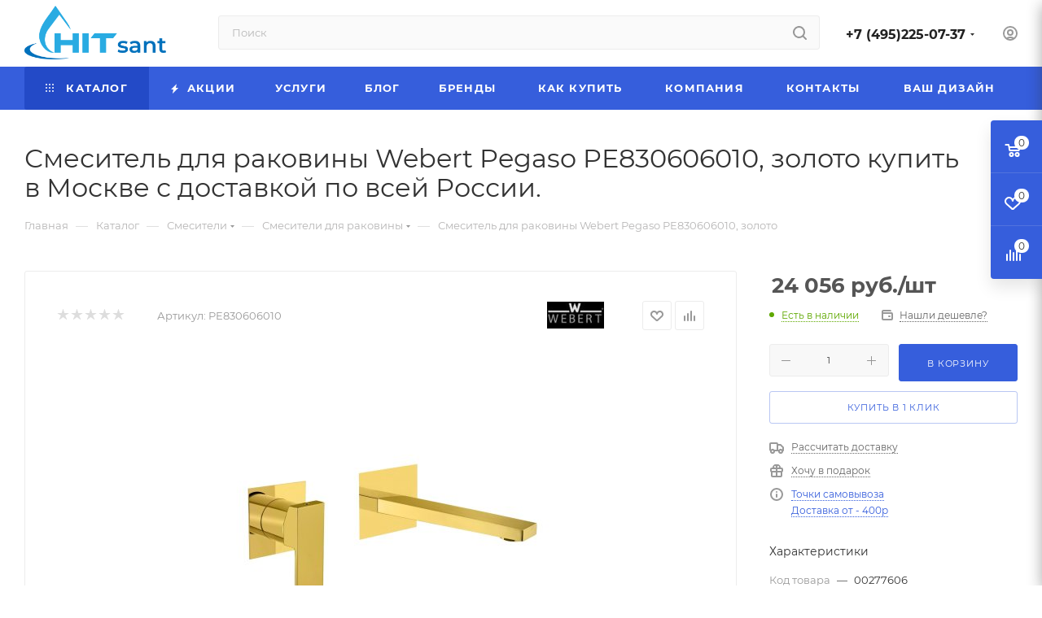

--- FILE ---
content_type: text/html; charset=UTF-8
request_url: https://hitsant.ru/bitrix/components/bitrix/sale.prediction.product.detail/ajax.php
body_size: -24
content:
	<script>
	BX.ready(function () {
		BX.onCustomEvent('onHasNewPrediction', ['', 'sale_gift_product_1580566459']);
	});
	</script>
	

--- FILE ---
content_type: text/css
request_url: https://hitsant.ru/bitrix/templates/aspro_max/css/styles.min.css?1761250185171037
body_size: 32135
content:
.relative{position:relative;}.flexbox{display:-webkit-box;display:-ms-flexbox;display:flex;-webkit-box-orient:vertical;-webkit-box-direction:normal;-ms-flex-direction:column;flex-direction:column;}.row.flexbox{-ms-flex-direction:row;flex-direction:row;-webkit-flex-wrap:wrap;-ms-flex-wrap:wrap;flex-wrap:wrap;}.flexbox--reverse{-ms-flex-direction:column-reverse;flex-direction:column-reverse;-webkit-flex-wrap:nowrap;-ms-flex-wrap:nowrap;}.flexbox--row{-ms-flex-direction:row;flex-direction:row;-webkit-flex-wrap:nowrap;-ms-flex-wrap:nowrap;flex-wrap:nowrap;align-items:center;}.flexbox--gap{--gap:0;gap:var(--gap);}.flexbox--gap-16{--gap:16px;}.flexbox--gap-20{--gap:20px;}.flexbox--gap-32{--gap:clamp(24px,3vw,32px);}.flexbox--gap-60{--gap:60px;}.flexbox--row-reverse{-ms-flex-direction:row-reverse;flex-direction:row-reverse;-webkit-flex-wrap:nowrap;-ms-flex-wrap:nowrap;flex-wrap:nowrap;align-items:center;}.flexbox--wrap{-webkit-flex-wrap:wrap;-ms-flex-wrap:wrap;flex-wrap:wrap;}.flex1{flex:1;}.no-shrinked{flex-shrink:0;}.flexbox--justify-end{justify-content:end;}.flexbox--justify-space-between{justify-content:space-between;}.flexbox--align-start{align-items:flex-start;}.flexbox--align-normal{align-items:normal;}.minwidth0{min-width:0;}.width100{width:100%;}.heightauto{height:auto;}.order-1{order:-1;}.bx-mac .row.flexbox:not(.nmac)>div{margin-left:-1px;}.bx-mac .flexbox.nmac,.bx-mac .row.flexbox.nmac{display:block;}.bx-mac .row.flexbox:after,.bx-mac .row.flexbox:before,.bx-ios .row.flexbox:after,.bx-ios .row.flexbox:before{width:100%;}.row.flexbox .item{height:100%;min-height:100%;}body .front_page>.wraps>.right_block>.wrapper_inner>*,body .front_page>.wraps>.wrapper_inner .middle{-webkit-box-flex:0;-ms-flex:0 0 auto;flex:0 0 auto;display:-webkit-box;display:-ms-flexbox;display:flex;-webkit-box-orient:vertical;-webkit-box-direction:normal;-ms-flex-direction:column;flex-direction:column;}.align-items-center{-webkit-box-align:center!important;-webkit-align-items:center!important;-moz-box-align:center!important;-ms-flex-align:center!important;align-items:center!important;}.align-items-normal{-webkit-box-align:normal!important;-webkit-align-items:normal!important;-moz-box-align:normal!important;-ms-flex-align:normal!important;align-items:normal!important;}.justify-content-between{-webkit-box-pack:justify!important;-webkit-justify-content:space-between!important;-moz-box-pack:justify!important;-ms-flex-pack:justify!important;justify-content:space-between!important;}.col-auto{-webkit-box-flex:0;-webkit-flex:0 0 auto;-moz-box-flex:0;-ms-flex:0 0 auto;flex:0 0 auto;width:auto;max-width:100%;}.flex-wrap{-webkit-flex-wrap:wrap!important;-ms-flex-wrap:wrap!important;flex-wrap:wrap!important;}.flex-reverse{flex-direction:row-reverse;-webkit-flex-direction:row-reverse;-ms-flex-direction:row-reverse;}.drag-block[data-order="1"]{-webkit-box-ordinal-group:2;-ms-flex-order:1;order:1;}.drag-block[data-order="2"]{-webkit-box-ordinal-group:3;-ms-flex-order:2;order:2;}.drag-block[data-order="3"]{-webkit-box-ordinal-group:4;-ms-flex-order:3;order:3;}.drag-block[data-order="4"]{-webkit-box-ordinal-group:5;-ms-flex-order:4;order:4;}.drag-block[data-order="5"]{-webkit-box-ordinal-group:6;-ms-flex-order:5;order:5;}.drag-block[data-order="6"]{-webkit-box-ordinal-group:7;-ms-flex-order:6;order:6;}.drag-block[data-order="7"]{-webkit-box-ordinal-group:8;-ms-flex-order:7;order:7;}.drag-block[data-order="8"]{-webkit-box-ordinal-group:9;-ms-flex-order:8;order:8;}.drag-block[data-order="9"]{-webkit-box-ordinal-group:10;-ms-flex-order:9;order:9;}.drag-block[data-order="10"]{-webkit-box-ordinal-group:11;-ms-flex-order:10;order:10;}.drag-block[data-order="11"]{-webkit-box-ordinal-group:12;-ms-flex-order:11;order:11;}.drag-block[data-order="12"]{-webkit-box-ordinal-group:13;-ms-flex-order:12;order:12;}.drag-block[data-order="13"]{-webkit-box-ordinal-group:14;-ms-flex-order:13;order:13;}.drag-block[data-order="14"]{-webkit-box-ordinal-group:15;-ms-flex-order:14;order:14;}.drag-block[data-order="15"]{-webkit-box-ordinal-group:16;-ms-flex-order:15;order:15;}.drag-block[data-order="16"]{-webkit-box-ordinal-group:17;-ms-flex-order:16;order:16;}.drag-block[data-order="17"]{-webkit-box-ordinal-group:18;-ms-flex-order:17;order:17;}.drag-block[data-order="18"]{-webkit-box-ordinal-group:19;-ms-flex-order:18;order:18;}.drag-block[data-order="19"]{-webkit-box-ordinal-group:20;-ms-flex-order:19;order:19;}.drag-block[data-order="20"]{-webkit-box-ordinal-group:21;-ms-flex-order:20;order:20;}.drag-block[data-order="21"]{-webkit-box-ordinal-group:22;-ms-flex-order:21;order:21;}.drag-block[data-order="22"]{-webkit-box-ordinal-group:23;-ms-flex-order:22;order:22;}.drag-block[data-order="23"]{-webkit-box-ordinal-group:24;-ms-flex-order:23;order:23;}.drag-block[data-order="24"]{-webkit-box-ordinal-group:25;-ms-flex-order:24;order:24;}.drag-block[data-order="25"]{-webkit-box-ordinal-group:26;-ms-flex-order:25;order:25;}.drag-block[data-order="26"]{-webkit-box-ordinal-group:27;-ms-flex-order:26;order:26;}.drag-block[data-order]{order:var(--order-index,1);}.drag-block.container{overflow:hidden;}.drag-block.container .content_wrapper_block,.drag-block.container>div[id*="bx_incl"]>.content_wrapper_block{border-bottom:1px solid #ececec;border-color:var(--stroke_black);}.drag-block.container[data-file] .content_wrapper_block>.maxwidth-theme{background:none;min-height:100px;}body .wrapper1:not(.compact-catalog) .ce_cmp_visible{display:none;}img{margin-right:auto;margin-left:auto;}.justify-center{justify-content:center;-webkit-justify-content:center;}.row.flex-direction-row-reverse{flex-direction:row-reverse;-webkit-flex-direction:row-reverse;}.bg-white{background-color:#fff;background:var(--card_bg_black);}.flex-50{flex-basis:50%;}.lazy_Y .lazy[data-src],.lazy_Y .lazyloading{background-size:auto!important;background-repeat:no-repeat;background-position:center!important;margin-left:auto;margin-right:auto;}.lazyloading{opacity:0;transition:opacity 300ms;}.lazyloaded{opacity:1;transition:opacity 300ms;}.centered-text{text-align:center;}svg .cls-1,svg .cls-2,svg .sscls-1,svg .sscls-2,svg .nspcls-1,svg .cccls-1{fill:#333;fill:var(--white_text_black);fill-rule:evenodd;}svg use{fill:#333;fill:var(--white_text_black);fill-rule:evenodd;}svg .clsw-1{fill:#333;fill:var(--white_text_black);fill-rule:evenodd;}svg .sscls-1{fill-opacity:0;}svg .bfcls-1,svg .bfcls-2{fill:none;stroke:#333;stroke:var(--white_text_black);stroke-linecap:round;stroke-width:2px;fill-rule:evenodd;}svg .bfcls-1{stroke-linejoin:round;}svg .bfcls-1{fill:#999;stroke:#999;stroke-linecap:round;stroke-linejoin:round;stroke-width:1px;fill-rule:evenodd;}svg .op-cls{opacity:.1;}body.jqm-initied .wrapper11,body.jqm-initied.wf .wrapper1>div,body.jqm-initied footer,body.jqm-initied .style-switcher,body.jqm-initied .basket_wrapp .opener,body.jqm-initied .wrapper1>div>div,body.jqm-initied .wrapper1>div>header>div,body.jqm-initied .basket_bottom_block>div,body.jqm-initied .scroll-to-top,body.jqm-initied .basket_fly_forms>div,body.jqm-initied .ui-panel-top-devices-inner,body.jqm-initied #panel{-webkit-filter:blur(2px);filter:blur(2px);}body.jqm-initied.wf .wrapper1,body.jqm-initied.wf .wrapper1>div#mobilefilter,body.jqm-initied.wf .wrapper1>div#mobilefilter>div,body.jqm-initied.wf .wrapper1>div#headerfixed,body.jqm-initied .wrapper1>div .header-cart{-webkit-filter:none;filter:none;}body.jqm-initied.wf{padding-right:18px;}.set-position.top.left{background-position:top left;}.set-position.top.center{background-position:top center;}.set-position.top.right{background-position:top right;}.set-position.center.left{background-position:center left;}.set-position.center{background-position:center center;}.set-position.center.right{background-position:center right;}.set-position.bottom.left{background-position:bottom left;}.set-position.bottom.center{background-position:bottom center;}.set-position.bottom.right{background-position:bottom right;}.full_bg_link{position:absolute;top:0;left:0;right:0;bottom:0;z-index:13;}.stub{height:100px;}.video-block .image .play{position:absolute;top:0;right:0;bottom:0;left:0;cursor:pointer;}.video-block .image .play:hover:before,.video-block .image .play:hover:after{transform:scale(1.1);}.video-block .image .play:before,.video-block .image .play:after{content:"";position:absolute;top:50%;left:50%;transition:transform ease .3s;}.video-block .image .play:before{border:15px solid transparent;border-left:30px solid #fff;z-index:2;margin:-15px 0 0px -12px;}.video-block .image .play:after{margin:-45px 0 0 -45px;width:90px;height:90px;border-radius:100%;background:#ddd;}.video-block .image .play video{opacity:0;visibility:hidden;}.video-block.sm .image .play:before{border-width:6px;border-left-width:11px;margin:-6px 0 0px -4px;}.video-block.sm .image .play:after{width:var(--size);height:var(--size);margin:calc(-1 * var(--size) / 2) 0 0 calc(-1 * var(--size) / 2);}.video-block.popup_video{--size:40px;position:relative;width:var(--size);height:var(--size);}.svg.svg-inline-hot{width:22px;height:22px;border-radius:100%;background:#f94435;top:-5px;}.svg.svg-inline-hot + .top_block_title{margin:-1px 0 0 14px;}.top_block_title{display:inline-block;margin:0 38px 0 0;font-size:1.6em;line-height:1.126em;}.svg.svg-inline-hot svg{margin:5px auto 0;}.svg.svg-inline-hot svg path{fill:#fff;}.wrapper1.dark-hover-overlay ~ .shadow-block{background-color:rgba(0,0,0,.5);position:absolute;left:0;top:0;right:0;bottom:0;z-index:1047;}.shadow-block{display:none;}.dropdown-menu-wrapper{position:absolute;top:100%;left:0;display:none;z-index:107;}.open + .dropdown-menu-wrapper{display:block;}.dropdown-menu-wrapper .dropdown-menu-inner{background:#fff;background:var(--card_bg_black);text-align:left;box-shadow:0 1px 12px 1px rgba(0,0,0,.12);overflow:hidden auto;max-height:350px;}.topic .colored_theme_hover_bg-block:not(:hover) .svg path{fill:#b8b8b8;}.has-secion-banner.light-menu-color .page-top .svg path{--fill_dark_light_white_hover:#fff;}.title_position_CENTERED .page-top{text-align:center;}.title_position_CENTERED .page-top .topic__heading{margin-left:100px;margin-right:100px;}.share .shares-block{position:relative;}.share .shares-block .ya-share2{display:none;}.share .shares-block:hover .ya-share2{display:block;}html.mobile .share .shares-block.showen .ya-share2{display:block;}.share .ya-share2 .ya-share2__icon{box-shadow:none!important;background:0 0!important;}.ya-share2__item:hover{opacity:1!important;}.ya-share2__badge{border-radius:0!important;background-color:#fff;position:absolute!important;top:50%;left:50%;}.ya-share2__badge{background-color:transparent!important;background:url(../images/svg/social.svg) -14px -581px no-repeat;background-position:var(--light,-14px -581px) var(--dark,-14px -393px);}.ya-share2__list,.ya-share2__link{display:block!important;}.ya-share2__link{height:41px;background:#fff;}.ya-share2__container_size_m{overflow:hidden;-webkit-border-radius:3px;-moz-border-radius:3px;border-radius:3px;-webkit-box-shadow:0 0 15px 0 rgba(0,0,0,.1);-moz-box-shadow:0 0 15px 0 rgba(0,0,0,.1);box-shadow:0 0 15px 0 rgba(0,0,0,.1);}.ya-share2__container_size_m .ya-share2__item{border-top:1px solid #f2f6f7;border-top-color:var(--stroke_black);background:#fff;background:var(--card_bg_black);margin:0!important;display:block!important;}.ya-share2__container_size_m .ya-share2__item:first-of-type{border-top:none;}.share .ya-share2{padding-top:27px;position:absolute;top:50%;left:-6px;right:-6px;}.ya-share2 .ya-share2__item_service_vkontakte .ya-share2__badge{width:15px;height:9px;margin:-5px 0 0 -8px;}.ya-share2 .ya-share2__item_service_facebook .ya-share2__badge{width:15px;height:15px;margin:-6px 0 0 -7px;background-position:-108px -578px;background-position:var(--light,-108px -578px) var(--dark,-108px -390px);}.ya-share2 .ya-share2__item_service_twitter .ya-share2__badge{width:13px;height:11px;margin:-7px 0 0 -6px;background-position:-15px -627px;background-position:var(--light,-15px -627px) var(--dark,-15px -439px);}.ya-share2 .ya-share2__item_service_viber .ya-share2__badge{width:13px;height:13px;margin:-7px 0 0 -7px;background-position:-344px -579px;background-position:var(--light,-344px -579px) var(--dark,-344px -391px);}.ya-share2 .ya-share2__item_service_whatsapp .ya-share2__badge{width:15px;height:15px;margin:-8px 0 0 -8px;background-position:-343px -625px;background-position:var(--light,-343px -625px) var(--dark,-343px -437px);}.ya-share2 .ya-share2__item_service_odnoklassniki .ya-share2__badge{width:7px;height:13px;margin:-6px 0 0 -4px;background-position:-65px -579px;background-position:var(--light,-65px -579px) var(--dark,-65px -391px);}.ya-share2 .ya-share2__item_service_moimir .ya-share2__badge{width:15px;height:15px;margin:-8px 0 0 -8px;background-position:-390px -625px;background-position:var(--light,-390px -625px) var(--dark,-390px -437px);}.ya-share2 .ya-share2__item_service_skype .ya-share2__badge{width:17px;height:17px;margin:-7px 0 0 -8px;background-position:-342px -671px;background-position:var(--light,-342px -671px) var(--dark,-342px -483px);}.ya-share2 .ya-share2__item_service_telegram .ya-share2__badge{width:17px;height:17px;margin:-7px 0 0 -8px;background-position:-342px -717px;background-position:var(--light,-342px -717px) var(--dark,-342px -530px);}.ya-share2 .ya-share2__item{margin:0;padding:0;transition:background-color .3s ease;-moz-transition:background-color .3s ease;-ms-transition:background-color .3s ease;-o-transition:background-color .3s ease;-webkit-transition:background-color .3s ease;}.ya-share2 .ya-share2__item:before{display:none;}.ya-share2 .ya-share2__link{background:none;opacity:.5;}.ya-share2 .ya-share2__link:hover{opacity:1;}.ya-share2 .ya-share2__item_service_vkontakte:hover{background:#6695bd;}.ya-share2 .ya-share2__item_service_facebook:hover{background:#4c6db6;}.ya-share2 .ya-share2__item_service_twitter:hover{background:#1baeeb;}.ya-share2 .ya-share2__item_service_viber:hover{background:#665cac;}.ya-share2 .ya-share2__item_service_whatsapp:hover{background:#46c152;}.ya-share2 .ya-share2__item_service_odnoklassniki:hover{background:#ff9205;}.ya-share2 .ya-share2__item_service_moimir:hover{background:#168de2;}.ya-share2 .ya-share2__item_service_skype:hover{background:#00aff0;}.ya-share2 .ya-share2__item_service_telegram:hover{background:#2aa1da;}.ya-share2 .ya-share2__item_service_vkontakte:hover .ya-share2__badge{background-position:-14px -393px;}.ya-share2 .ya-share2__item_service_facebook:hover .ya-share2__badge{background-position:-108px -390px;}.ya-share2 .ya-share2__item_service_twitter:hover .ya-share2__badge{background-position:-15px -439px;}.ya-share2 .ya-share2__item_service_viber:hover .ya-share2__badge{background-position:-344px -391px;}.ya-share2 .ya-share2__item_service_whatsapp:hover .ya-share2__badge{background-position:-343px -437px;}.ya-share2 .ya-share2__item_service_odnoklassniki:hover .ya-share2__badge{background-position:-65px -391px;}.ya-share2 .ya-share2__item_service_moimir:hover .ya-share2__badge{background-position:-390px -437px;}.ya-share2 .ya-share2__item_service_skype:hover .ya-share2__badge{background-position:-342px -483px;}.ya-share2 .ya-share2__item_service_telegram:hover .ya-share2__badge{background-position:-342px -530px;}.tabs>li:before,.tabs_content>li:before,.flex-viewport li:before,.flex-direction-nav li:before,.slider_navigation li:before,#footer .bottom_submenu li:before,.extended_pagination li:before,.main-nav li:before,.bottom_main_menu li:before,.item_slider ul.slides li:before,.module-gallery-list li:before,ul.left_menu li:before,ul.brands_list li:before,ul.stores_list li:before,.section_item_inner ul li:before,ul.tabs-content li:before,.internal_sections_list li:before,li.catalog_item:before,.compare_list ul li:before,.catalog_detail .set_wrapp li:before,.catalog_detail .bx_item_set_hor_container_big li:before,.bx_modal_body .bx_kit_one_section li:before,.bx_modal_body .bx_kit_two_section li:before,.bx_kit_one_section li:before,.bx_kit_two_section li:before,.menu li:before,ul.flex-control-nav li:before,.flex-control-nav ol li:before{content:none!important;padding-right:0;}div[class^="bx-"] li:before,ul[class^="bx-"] li:before{padding-right:inherit;}div[class^="bx-"] input[type="button"],div[class^="bx-"] input[type="submit"],div[class^="bx-"] button{text-transform:inherit;font-family:inherit;border:inherit;}.image .svg{top:0;}#bx-composite-banner{text-align:center;margin:10px 0 0;}.m16{margin:0;padding:0 0 18px 0;color:green;}#content{position:relative;zoom:1;z-index:3;}#content.main{margin-bottom:0;}.pseudo,.catalog_detail .extended_info.open_stores .availability-row .value{text-decoration:none;border-bottom:1px dotted;cursor:pointer;}.specials_slider_wrapp ul.tabs li{text-transform:uppercase;}.specials_slider_wrapp ul.tabs li span{border-bottom:1px dotted;}.clearboth{clear:both;}.clearleft{clear:left;}.clearright{clear:right;}.wrapper.has_menu .top-h-row .search{display:none;}.top-h-row .search input[id^="title-search-input"]{height:26px;font-size:12px;padding:0 8px;border-radius:2px;-moz-border-radius:2px;-webkit-border-radius:2px;box-sizing:border-box;-moz-box-sizing:border-box;-o-box-sizing:border-box;-webkit-box-sizing:border-box;border-width:1px;border-style:solid;width:100%;line-height:25px;}.top-h-row .search #search-submit-button{cursor:pointer;height:24px;width:29px;font-size:0;border:0;border-radius:0 2px 2px 0;-moz-border-radius:0 2px 2px 0;-webkit-border-radius:0 2px 2px 0;position:absolute;top:0;right:0;margin-top:1px;display:block;}.middle-h-row .search input[id^="title-search-input"],#header ul.menu.full>li.search_row input[id^="title-search-input"]{height:33px;font-size:12px;padding:0 10px;border-radius:3px;-moz-border-radius:3px;-webkit-border-radius:3px;box-sizing:border-box;-moz-box-sizing:border-box;-o-box-sizing:border-box;-webkit-box-sizing:border-box;width:100%;line-height:32px;}.middle-h-row .search #search-submit-button,#header ul.menu.full>li.search_row #search-submit-button{cursor:pointer;height:31px;width:35px;font-size:0;border:0;border-radius:0 2px 2px 0;-moz-border-radius:0 2px 2px 0;-webkit-border-radius:0 2px 2px 0;position:absolute;top:1px;right:1px;display:block;}#header ul.menu.full>li.search_row #search-submit-button{top:3px;right:3px;height:33px;width:35px;}#header ul.menu.full>li.search_row{padding:3px;box-sizing:border-box;-moz-box-sizing:border-box;-webkit-box-sizing:border-box;border-radius:0 0 3px 3px;-moz-border-radius:0 0 3px 3px;-webkit-border-radius:0 0 3px 3px;position:relative;display:none;}.wrapper.has_menu .main-nav{display:none;}.main-nav .menu>li>a{border-bottom:1px solid transparent;}.top-h-row .search #search-submit-button i,.middle-h-row .search #search-submit-button i,#header ul.menu.full>li.search_row #search-submit-button i{display:inline-block;background:url(../images/magnifier.png);background-repeat:no-repeat;}.top-h-row .search #search-submit-button i,#header ul.menu.full>li.search_row #search-submit-button i{height:26px;width:29px;background-position:top center;}#footer .phone .icon i{background-position:0px -24px;}.bx_item_element .title-search-price .price{display:inline-block;}.basket_fly td.total_wrapp a.more_row .icon,.basket_fly td.total_wrapp a.more_row .icon i{display:inline-block;height:15px;width:15px;}table.title-search-result td.title-search-separator,table.title-search-result th.title-search-separator{padding:0;height:10px;font-size:0;}#header .middle-h-row,#header .catalog_menu{margin:0 auto;position:relative;zoom:1;z-index:3;}#header .middle-h-row{z-index:202;}#header .middle-h-row .logo_wrapp .logo{min-height:51px;line-height:51px;overflow:hidden;display:table-cell;max-width:220px;}#header .basket_fly{-webkit-transform:translateZ(0);}#header .basket_fly td{box-sizing:content-box;-moz-box-sizing:content-box;-o-box-sizing:content-box;-webkit-box-sizing:content-box;text-align:left;}ul.menu,ul.mini-menu{text-align:justify;list-style-type:none;font-size:0;line-height:0;zoom:1;}.bx-ie ul.menu,.bx-ie ul.mini-menu{font-size:1px;}ul.menu li,ul.mini-menu li{display:inline-block;vertical-align:top;padding:0;line-height:20px;}.main-nav ul.menu>li>a,ul.mini-menu li a{font-size:14px;text-transform:uppercase;padding:0 10px;text-decoration:none;white-space:nowrap;color:#000000;}ul.menu li.stretch{display:inline-block;width:100%;zoom:1;}ul.menu li:hover .child{display:block;}ul.menu li:hover b.space,.breadcrumbs .drop:hover b.space{display:inline-block;}ul.mini-menu,ul.menu li .child,ul.mini-menu li .child{display:none;}.module-drop-cart{position:absolute;right:0!important;top:87px;width:431px;max-width:100%;z-index:999;display:none;}.wrapper .basket_normal{display:none;}.wrapper.basket_normal .basket_normal{display:block;}.header-cart-block .cart{width:230px;text-align:left;position:relative;zoom:1;}.header-cart-block .delay_small,.header-cart-block .cart_small{display:none;}.header-cart-block .cart a{text-decoration:none;}.header-cart-block .cart a span{font-size:14px;}.header-cart-block .cart.empty_cart a span.pseudo{border-bottom:1px solid;}.header-cart-block .cart span.icon{float:left;}.header-cart-block .cart .summ,.header-cart-block .cart .delay_link{white-space:nowrap;}.header-cart-block .cart>span.icon,.header-cart-block .cart>span.icon i{display:inline-block;height:42px;width:42px;border-radius:3px;-moz-border-radius:3px;-webkit-border-radius:3px;}.header-cart-block .cart>span.icon.small,.header-cart-block .cart>span.icon.small i{width:26px;height:26px;}.header-cart-block .cart>span.icon.small{display:none;position:relative;zoom:1;z-index:1;}.header-cart-block .cart .cart-call.small,body .header-cart-block .cart .cart-call.small span{font-size:11px;line-height:15px;text-transform:uppercase;border:none;}body .header-cart-block .cart .cart-call.small span{text-decoration:underline;}.header-cart-block .cart .small{display:none;}.header-cart-block .cart>span.icon.small i{background-position:-7px -173px;}.header-cart-block .cart span.icon i,.header-cart-block .cart span.icon i{background-image:url(../images/basket_icons.png);background-repeat:no-repeat;}.header-cart-block .cart.empty_cart span.icon i{background-position:0 0;}.header-cart-block .cart.empty_cart span.icon.small i{background-position:0 0;background-position:-7px -134px;filter:progid:DXImageTransform.Microsoft.Alpha(opacity=60);-moz-opacity:.6;-khtml-opacity:.6;opacity:.6;}.header-cart-block .cart .cart_wrapp{padding-left:55px;padding-top:4px;position:absolute;top:-3px;}#header .middle-h-row .center_block.no_basket{padding-right:0;}#header .middle-h-row .basket_wrapp .header-cart-block{margin-top:7px;float:right;}.wrapper.basket_normal.has_menu #header .middle-h-row .basket_wrapp .header-cart-block{min-width:145px;}#content_new,#preload_wrapp{position:absolute;z-index:-1000;top:-9999;left:-999;}.main-nav ul.menu .child a{font-size:12px;}.top-h-row ul.menu .space{position:static;}#header .catalog_menu li .space{top:18px;}#header .catalog_menu li.more .space{margin:0 0 0 -50px;left:inherit;position:absolute;top:50px;}#header .catalog_menu .child{text-align:center;padding-top:24px;}.breadcrumbs .drop b.space{left:10px;bottom:-6px;}ul.menu li.catalog b.space{left:34%;}ul.menu>li>a{position:relative;}.flexslider{margin:0;padding:0;}.flexslider .slides>li{margin:0;}.flexslider .slides>li:not(.visible){display:none;}.flexslider .slides>li.height0{width:0;height:0;}.flexslider .slides>li.visible{opacity:0;}.front_slider>li{display:none;overflow:hidden;}.flexslider .slides>li .text,.flexslider .slides>li .img{width:50%;}.flexslider .slides>li.image .img{width:100%;}.flexslider .slides>li .img img{margin:0 auto;max-height:100%;}.flexslider .slides img{display:inline-block;max-height:100%;}.flexslider .flex-direction-nav>li{position:absolute;top:50%;z-index:2;margin-top:-20px;}.flexslider.cat_sections .flex-direction-nav>li{margin-top:-37px;}.flexslider .flex-direction-nav .flex-nav-prev{left:-37px;}.flexslider .flex-direction-nav .flex-nav-next{right:24px;}.flexslider .flex-direction-nav .flex-disabled{display:none;}.flexslider .flex-direction-nav a,.flexslider .flex-direction-nav .js-click{position:absolute;top:50%;margin:0 0 0;width:40px;height:40px;text-shadow:none;font-size:0;background:#fff;background:var(--arrows_bg_black);border-radius:3px;-webkit-transition:all .3s ease-in-out;-moz-transition:all .3s ease-in-out;-ms-transition:all .3s ease-in-out;-o-transition:all .3s ease-in-out;transition:all .3s ease-in-out;cursor:pointer;}.flexslider.hovers:hover .flex-direction-nav a{opacity:1;visibility:visible;}.flexslider .flex-direction-nav a:before,.flexslider .flex-direction-nav .js-click:before{content:"";position:absolute;top:50%;margin-top:-6px;width:7px;height:12px;background:url(../images/svg/header_icons.svg) no-repeat;background-position:var(--light,0 -65px) var(--dark,0 -81px);}.flexslider .flex-direction-nav .flex-prev:before{left:50%;margin-left:-4px;}.flexslider .flex-direction-nav .flex-prev:hover:before{background-position:0 -81px;}.flexslider .flex-direction-nav .flex-next:before{right:50%;margin-right:-4px;background-position:-11px -65px;background-position:var(--light,-11px -65px) var(--dark,-11px -81px);}.flexslider .flex-direction-nav .flex-next:hover:before{background-position:-11px -81px;}.wrapper1.header_bgdark.colored_header .top_big_banners .flexslider .flex-direction-nav a,.wrapper1.header_bgdark.colored_header .top_big_banners .flexslider .flex-direction-nav .js-click{background-color:#333;}.wrapper1.header_bgdark.colored_header .top_big_banners .flexslider .flex-direction-nav li:hover a,.wrapper1.header_bgdark.colored_header .top_big_banners .flexslider .flex-direction-nav li:hover .js-click{background-color:#556170;}.wrapper1.header_bgdark.colored_header .top_big_banners .flexslider .flex-direction-nav .flex-prev:before{background-position:0 -81px;}.wrapper1.header_bgdark.colored_header .top_big_banners .flexslider .flex-direction-nav .flex-next:before{background-position:-11px -81px;}html[xmlns] .slides{display:block;list-style:none;}html[xmlns] .slides.flexbox{display:flex;}* html .slides{height:1%;}.no-js .slides>li:first-child{display:block;}.flexslider .slides{margin:0;padding:0;}.flexslider{position:relative;zoom:1;text-align:center;display:block;}.flex-viewport{max-height:2000px;-webkit-transition:all 1s ease;-moz-transition:all 1s ease;-o-transition:all 1s ease;transition:all 1s ease;}.module-cart,.module-cart tr{-webkit-transition:all 1s ease;-moz-transition:all 1s ease;-o-transition:all 1s ease;transition:all 1s ease;}.loading .flex-viewport{max-height:300px;}.flexslider .slides{zoom:1;}.carousel li{margin-right:5px;}.flexslider.shadow .flex-viewport{margin:-25px;padding:25px;z-index:1;}@media (min-width:601px){.owl-carousel.shadow .owl-stage-outer:before,.owl-carousel.shadow .owl-stage-outer:after,.flexslider.shadow .flex-viewport:before,.flexslider.shadow .flex-viewport:after{content:"";position:absolute;top:25px;bottom:23px;width:25px;background:#fff;background:var(--black_bg_black);z-index:1}.flexslider.shadow .flex-viewport:before,.owl-carousel.shadow .owl-stage-outer:before{left:0}.catalog_block .catalog_item.big .footer_button{height:auto;padding:0;box-shadow:0 14px 20px 0 rgba(0,0,0,.15)}.flexslider.shadow .flex-viewport:after,.owl-carousel.shadow .owl-stage-outer:after{right:0}}.include_module_error{text-align:center;margin:0 auto;}.include_module_error p{margin-top:0;line-height:18px;font-size:14px;color:#555;}.flexslider .flex-control-nav,.front_slider_wrapp .flex-control-nav{zoom:1;top:-58px;position:relative;display:inline-block;z-index:10;margin:0;}.flexslider.color-controls .slides img{margin:auto;display:inline-block;vertical-align:middle;}.flex-direction-nav{margin:0;padding:0;-webkit-user-select:none;-moz-user-select:none;-ms-user-select:none;-o-user-select:none;user-select:none;}.flex-direction-nav *{outline:none;}.flexslider.loading_state{min-height:60px;}.owl-carousel .owl-stage-outer{z-index:2;}.owl-carousel .owl-item{width:25%;}body .owl-carousel .owl-item img{width:auto;}.owl-carousel .owl-nav{position:absolute;margin:0;display:flex;left:-53px;right:-53px;justify-content:space-between;top:calc(50% - 20px);z-index:1;}.owl-carousel.owl-dots .owl-nav{top:calc(50% - 34px);}.owl-carousel .owl-nav .disabled svg path{fill:#333!important;fill:var(--white_text_black)!important;}body .owl-carousel .owl-nav [class*="owl-"]{margin:0;}body .owl-carousel .owl-nav [class*="owl-"]:hover{background:none;}.owl-carousel .owl-nav .svg{width:40px;height:40px;line-height:40px;text-align:center;}.owl-carousel .owl-nav .svg svg{display:inline-block;}.owl-carousel .owl-nav .svg.left{transform:rotate(-90deg);}.owl-carousel .owl-nav .svg.right{transform:rotate(90deg);}.owl-carousel.owl-theme.owl-bg-nav .owl-nav button:not(:hover){background:#fff;background:var(--arrows_bg_black);}.owl-carousel.owl-theme.owl-bg-nav .owl-nav button.disabled:hover{background:#fff;background:var(--arrows_bg_black);}.owl-carousel.owl-theme.owl-bg-nav .owl-stage-outer{margin-bottom:3px;}.right-side .owl-carousel.owl-theme.owl-bg-nav .owl-stage-outer{margin-bottom:9px;}.owl-carousel.owl-theme.owl-bg-nav .owl-dot span{width:8px;height:8px;margin:3px 6px;}.owl-carousel.owl-theme.owl-sm-nav .owl-dots span{width:8px;height:8px;margin:5px 6px;}.info_column h3{font-size:18px;}.index_bottom .info_column .about_column,.index_bottom .info_column .news_column{width:50%;padding-left:40px;box-sizing:border-box;-moz-box-sizing:border-box;-o-box-sizing:border-box;-webkit-box-sizing:border-box;float:left;}.index_bottom .info_column .news_column .shadow{display:none;}a i.arrow{margin:0 10px 0 0;position:relative;zoom:1;bottom:-3px;}a i.arrow,a i.arrow b{display:inline-block;height:15px;width:15px;border-radius:15px;-moz-border-radius:15px;-webkit-border-radius:15px;background:#ddd;}a i.arrow b{background:url(../images/arrows.png) 0 0 no-repeat;}a:hover i.arrow b{background-position:-36px 0;}a:hover i.arrow.down b{background-position:-36px -35px;}.index_bottom .info_column .news_slider{margin-top:18px;}.index_bottom .about_column a[name="about_show_more"]{margin-top:10px;display:inline-block;}.index_bottom .info_column .news_column .news_block>ul{list-style:none;margin-top:18px;}.news_slider_wrapp .flex-control-nav.flex-control-paging{display:none;margin-top:5px;}.jobs_wrapp .item .icon,.jobs_wrapp .item .icon i,.differences_table .left_arrow,.differences_table .right_arrow{display:inline-block;height:30px;width:30px;vertical-align:top;zoom:1;}.jobs_wrapp .item td.icon{display:table-cell;}.flex-direction-nav li{font-size:0;}.differences_table .left_arrow,.differences_table .right_arrow{font-size:0;background-image:url(../images/arrows_big.png);background-repeat:no-repeat;}.news_slider_wrapp .flex-viewport{width:100%;z-index:10;}img.shadow{width:100%;max-width:100%;margin:10px 0;}.search-page img.shadow{margin-bottom:20px;}.search-page-wrap{position:relative;}.search_page .search-page-wrap .alert{margin:28px 0 0;}.search-page-wrap .form-control{width:100%;}.search-page-wrap .btn{text-transform:uppercase;position:absolute;right:0;top:0;border-top-left-radius:0;border-bottom-left-radius:0;}.top-content-block.emptys hr{display:none;}.top-content-block .search-title{font-size:1.466em;border-top:1px solid #ececec;padding:4.6rem 0 2.333rem;margin:0;}.search_page .landings-list.landings_list{margin:40px 0 20px;}.menu_top_block.in-search .item_count{position:absolute;right:15px;top:15px;}#footer .footer_inner .line{padding:10px 0 10px;}#footer .footer_inner .line .wrapper_inner{position:relative;}.footer_inner .line .wrapper_inner div{display:inline-block;width:79%;}.footer_inner .line .wrapper_inner div div{width:auto;}#footer ul.bottom_main_menu,#footer ul.bottom_submenu{width:79%;display:inline-block;vertical-align:top;}#footer ul.bottom_main_menu{margin-top:4px;}#footer .bottom_submenu li.selected a{font-weight:bold;}.bottom_main_menu li,.bottom_submenu>li{display:inline-block;width:24%;list-style:none;}.bottom_main_menu li a{text-shadow:0 1px 0 rgba(255,255,255,.4);-moz-text-shadow:0 1px 0 rgba(255,255,255,.4);-o-text-shadow:0 1px 0 rgba(255,255,255,.4);-webkit-text-shadow:0 1px 0 rgba(255,255,255,.4);}.bottom_submenu li{list-style:none;}#footer .bottom_left_icons{display:inline-block;width:20%;}#footer .phone{display:inline-block;white-space:nowrap;vertical-align:top;}#footer .phone .phone_wrapper{display:inline-block;vertical-align:top;}#footer .phone .icon{position:inherit;vertical-align:top;}#footer .phone .phone_text{display:inline-block;vertical-align:top;margin-top:5px;}.bottom_main_menu li a{text-transform:uppercase;text-decoration:none;}#footer .bottom_submenu li{line-height:19px;}#footer .bottom_submenu li a{text-decoration:none;}.tabs{margin-bottom:39px;}.tabs .tab-content{background-color:white;background-color:var(--black_bg_black);border:none;padding:59px 0 0;clear:both;}.tabs .tab-content.not_tabs{padding-top:0;}.tabs .nav-tabs + .tab-content{border-top:0;}.tabs .nav-tabs li{margin:3px;background:#fafafa;background:var(--light2_bg_black);-moz-transition:background-color .3s;-ms-transition:background-color .3s,box-shadow .3s ease;-o-transition:background-color .3s,box-shadow .3s ease;-webkit-transition:background-color .3s,box-shadow .3s ease;transition:background-color .3s,box-shadow .3s ease;float:left;}.tabs .nav-tabs li:hover{background:#fff;background-color:var(--white_text_black_reverse);background-color:var(--black_bg_black);}.tabs .nav-tabs li a,.tabs .nav-tabs li>span{cursor:pointer;display:block;margin:0;padding:16px 24px 15px;color:#777777;color:var(--light_basic_text_black);border:none;border-radius:3px;background:transparent;text-decoration:none;}.tabs .nav-tabs li span{padding-top:11px;padding-bottom:11px;}.tabs .nav-tabs li a:hover,.tabs .nav-tabs li span:hover{border-color:transparent;color:#333;color:var(--white_text_black);}.nav-tabs>li.active>a,.nav-tabs>li.active>a:focus,.nav-tabs>li.active>a:hover{border:none;background:var(--black_bg_black);}.nav-tabs>li.active:after{content:"";position:absolute;left:-1px;right:-1px;top:-1px;z-index:1;height:2px;-moz-border-radius-topleft:3px;-webkit-border-top-left-radius:3px;border-top-left-radius:3px;-moz-border-radius-topright:3px;-webkit-border-top-right-radius:3px;border-top-right-radius:3px;}.tabs .nav-tabs li.active>span{color:#333;color:var(--white_text_black);cursor:default;}.tabs .nav-tabs li.bordered a:hover,.tabs .nav-tabs li.bordered a:active,.tabs .nav-tabs li.bordered a:focus{background:#fff;background:var(--card_bg_hover_black);}.tabs .nav-tabs li.active a{color:#333;color:var(--white_text_black);text-decoration:none;}.tabs .nav-tabs li.active:hover{box-shadow:none;transform:none;border-color:#ececec;border-color:var(--stroke_black);}.tabs .tab-content .content{margin:-8px 0 0;}.bx_soc_comments_div .tabs .nav-tabs li:not(.active) a:hover{color:#333;color:var(--white_text_black);}.bx_soc_comments_div .tabs .nav-tabs{position:relative;}.bx_soc_comments_div .tabs_wrap{position:relative;}.bx_soc_comments_div .tabs_wrap:after{content:"";position:absolute;left:0;right:0;bottom:0;height:1px;background:#eff1f5;background:var(--stroke_black);}.tabs .nav-tabs>li:before,.pagination>li:before,.flex-direction-nav li:before{display:none;}.bx_soc_comments_div{margin:0;padding:0;}.nav-tabs{border:none;margin:-3px;padding:0;}.nav-tabs:before,.nav-tabs:after{content:" ";display:table;}.nav-tabs:after{clear:both;}.nav-tabs li{margin:0;padding:0;}.nav-tabs>li>a{display:block;}.nav-tabs li:before{display:none;}.tabs.horizontal-scrolling{margin:0;position:relative;overflow:hidden;}.tabs.horizontal-scrolling:before,.tabs.horizontal-scrolling:after{content:"";width:10px;height:48px;background:#fff;position:absolute;top:0;opacity:0;}.tabs.horizontal-scrolling:before{left:0;}.tabs.horizontal-scrolling:after{right:0;}.tabs.horizontal-scrolling .nav{margin:0;white-space:nowrap;padding:0;}.tabs.horizontal-scrolling .nav>li{float:none;display:inline-block;margin:0;}.tabs.horizontal-scrolling .nav>li:not(:last-of-type){margin-right:4px;}.tabs.horizontal-scrolling + .tab-content{margin-top:2.666rem;}.tabs.horizontal-scrolling.bottom-line .nav>li:not(:last-of-type){margin-right:2.266rem;}.tabs.bottom-line li{background:none;}.tabs.bottom-line li a{padding:0 0 .466rem;}.tabs.bottom-line li.active:after{left:0;right:0;top:auto;bottom:0;border-radius:0;}.tabs.bottom-line + .tab-content{margin-top:1.666rem;}.horizontal-scrolling .mCSB_horizontal.mCSB_inside>.mCSB_container{margin:0;}body .horizontal-scrolling .mCSB_scrollTools .mCSB_buttonLeft,body .horizontal-scrolling .mCSB_scrollTools .mCSB_buttonRight{width:38px;height:48px;top:-48px;line-height:48px;text-align:center;background:#fff;opacity:1;transition:left .2s ease,right .2s ease;}body .horizontal-scrolling.bottom-line .mCSB_scrollTools .mCSB_buttonLeft,body .horizontal-scrolling.bottom-line .mCSB_scrollTools .mCSB_buttonRight{top:-40px;}body .horizontal-scrolling .mCSB_scrollTools .mCSB_buttonLeft.disabled,body .horizontal-scrolling .mCSB_scrollTools .mCSB_buttonRight.disabled{display:none!important;}body .horizontal-scrolling .mCSB_scrollTools .mCSB_buttonLeft{left:-38px;border-right:1px solid #ececec;}body .horizontal-scrolling:hover .mCSB_scrollTools .mCSB_buttonLeft{left:-14px;}.horizontal-scrolling .mCSB_scrollTools .mCSB_buttonLeft .svg{transform:rotate(-90deg);}body .horizontal-scrolling .mCSB_scrollTools .mCSB_buttonRight{right:-38px;border-left:1px solid #ececec;}body .horizontal-scrolling:hover .mCSB_scrollTools .mCSB_buttonRight{right:-14px;}.horizontal-scrolling .mCSB_scrollTools .mCSB_buttonRight .svg{transform:rotate(90deg);}.horizontal-scrolling .mCSB_draggerContainer{display:none;}.horizontal-scrolling .mCSB_scrollTools.mCSB_scrollTools_horizontal{height:0;}.specials_slider>li:last-child{margin-right:0;}.specials_slider>li{width:179.9px!important;overflow:hidden;margin-right:15px;-webkit-transition:border-color ease-out .2s;-moz-transition:border-color ease-out .2s;-o-transition:border-color ease-out .2s;transition:border-color ease-out .2s;padding:1px;display:block;float:left;vertical-align:top;padding-bottom:5px;}.right_block .specials_slider.product_slider>li{margin-right:15px;width:174px!important;}.specials_slider.product_slider>li{margin-right:14px;}ul.specials_slider{width:100000%!important;white-space:nowrap;}ul.specials_slider li,ul.specials_slider li *{white-space:normal;}.specials_slider li:hover{padding:0;padding-bottom:4px;}.catalog_item .item-title a,.view-item .item-title a span,.articles-list .item .item-title a,.jobs_wrapp .item .name a,.front_slider .item-title a span,.item-title a span,.item-title a{-webkit-transition:color ease-out .02s;-moz-transition:color ease-out .02s;-o-transition:color ease-out .02s;transition:color ease-out .02s;text-decoration:none;}.button22,.button22 span,.popup .soc-avt .row a,#header .catalog_menu ul.menu>li>a,#header ul.menu.adaptive>li>a,#header ul.menu.full.opened>li>a{-webkit-transition:none;-moz-transition:none;-o-transition:none;transition:none;}.view-item .item-title a{text-decoration:none;}.catalog_item .price,.view-list .price{display:inline-block;}.catalog_item .price.discount,.view-list .price.discount{margin-top:0;float:none;}.differences_table .catalog_item .price.discount{margin-top:5px;}.differences_table .catalog_item .price{float:none;}.differences_table td{width:25%;vertical-align:top;}.differences_table .left_arrow,.differences_table .right_arrow{position:absolute;top:130px;width:30px;height:30px;cursor:pointer;z-index:1;}.differences_table .left_arrow{left:20%;background-position:0px -157px;}.differences_table .left_arrow:hover{background-position:0px -189px;}.differences_table .right_arrow{right:20px;background-position:-29px -157px;}.differences_table .right_arrow:hover{background-position:-29px -189px;}.catalog_item .price.discount strike,.view-list .price.discount strike{font-size:14px;line-height:14px;}.catalog_item .image,.catalog_item .image a{display:block;vertical-align:middle;height:165px;line-height:165px;vertical-align:middle;text-align:center;position:relative;zoom:1;}.catalog_item .image a{padding:3px;}.differences_table{margin-top:20px;}.differences_table .prop_name{font-weight:bold;padding-right:30px;}.differences_table .catalog_item{max-width:190px;margin-bottom:30px;}.catalog_item .image img{position:absolute;margin:auto;top:0;bottom:0;left:0;right:0;border:0;border-radius:5px;-moz-border-radius:5px;-webkit-border-radius:5px;}.specials_slider_wrapp ul.tabs_content,.tab_slider_wrapp ul.tabs_content{margin-top:10px;position:relative;zoom:1;}.specials_slider_wrapp ul.tabs_content>li,.tab_slider_wrapp ul.tabs_content>li{position:absolute;z-index:10;padding:0;}.tab_slider_wrapp.block_v ul.tabs_content>li{position:static;}.specials.tab_slider_wrapp.block_v ul.tabs_content{margin:0;}.specials.tab_slider_wrapp.block_v .wraps{position:relative;}.specials.tab_slider_wrapp.block_v .wraps:last-of-type{margin-bottom:40px;}body .container .bottom_slider.tab_slider_wrapp.block_v .slider_navigation.top{top:33px;}.specials_slider>li{background:#fff;}.specials_slider_wrapp ul.tabs_content>li.cur,.tab_slider_wrapp ul.tabs_content>li.cur{z-index:1;overflow:visible!important;}.specials_slider_wrapp ul.tabs_content>li .flex-viewport{padding-bottom:5px;}.item_info .cost .price_name + .price,.catalog_block .cost .price_name + .price,.view-list .catalog_item .item_info .cost .price_name + .price{margin-top:0;margin-bottom:0;float:none;}.specials_slider .catalog_item .item_info .cost .price.discount,.catalog_block .cost .price.discount,.view-list .catalog_item .item_info .cost .price.discount{display:inline-block;}.specials_slider .catalog_item .item_info .cost .price_name + .price + .price.discount,.catalog_block .cost .price_name + .price + .price.discount,.view-list .catalog_item .item_info .cost .price_name + .price + .price.discount{margin-top:0;}.catalog_detail .item_main_info .price_block{overflow:hidden;}.specials_slider .catalog_item .item_info .buttons_block{display:none;}.specials_slider .catalog_item .item_info .buttons_block,.catalog_block .catalog_item .item_info .buttons_block{clear:both;margin-top:7px;white-space:nowrap;}.specials_slider.product_slider .catalog_item .item_info .buttons_block{display:block;}.specials_slider .catalog_item .item_info .basket_button,.catalog_block .catalog_item .item_info .basket_button{float:left;margin-bottom:4px;}.soc-avt .row a span.name{box-sizing:border-box;-moz-box-sizing:border-box;-o-box-sizing:border-box;-webkit-box-sizing:border-box;text-decoration:none;cursor:pointer;text-transform:uppercase;}.button30 span,.basket_button.button30 span,.compare_button span,.soc-avt .row a span.name{display:inline-block;font-size:11px;line-height:32px;}.sort_to_compare .compare_button:first-child{margin-right:5px;}.compare_wrapp{font-size:11px;}.prompt .star_big{position:relative;bottom:-14px;}.compare_wrapp.centered{text-align:center;}.compare_wrapp a.compare_link{border-bottom:1px dotted;}.compare_button:hover span{background-position:-32px -64px;}.basket_button,.compare_button{display:inline-block;height:25px;line-height:25px;text-transform:uppercase;clear:both;padding:0 6px 0 0;box-sizing:border-box;-moz-box-sizing:border-box;-o-box-sizing:border-box;-webkit-box-sizing:border-box;text-decoration:none;cursor:pointer;}.basket_button,.compare_button,.button30{border-radius:2px;-moz-border-radius:2px;-webkit-border-radius:2px;}a.wish_item,a.compare_item,a.wish_item i,a.compare_item i{display:inline-block;height:26px;width:26px;cursor:pointer;border-radius:26px;-moz-border-radius:26px;-webkit-border-radius:26px;}.front_slider .item-title a,.front_slider .item-title a span{font-size:22px;line-height:32px;text-decoration:none;}.front_slider .price_name{margin-top:20px;}.front_slider .price{font-size:32px;line-height:34px;margin-top:20px;}.front_slider .price + .price_name{margin-top:0;}.front_slider .price_name + .price{margin-top:0;}.front_slider_wrapp{text-align:center;position:relative;zoom:1;height:auto;margin-top:20px;}.front_slider_wrapp .flex-viewport{width:75%;float:left;text-align:left;}.front_slider_wrapp .extended_pagination{float:right;width:25%;list-style:none;text-align:left;box-sizing:border-box;-moz-box-sizing:border-box;-webkit-box-sizing:border-box;-o-box-sizing:border-box;padding-left:30px;right:0;bottom:0;top:0;overflow-y:auto;max-height:280px;}.front_slider_wrapp .extended_pagination li.hider{margin:0;padding:0;width:10px;position:absolute;top:0;bottom:0;z-index:10;cursor:default;left:-10px;background:url(../images/hider_right.png) 0 0 repeat-y;}.front_slider_wrapp .flex-control-nav{width:100%;top:0;}.front_slider_wrapp a.read_more,.btn_big{display:inline-block;height:37px;line-height:37px;box-sizing:border-box;-moz-box-sizing:border-box;-o-box-sizing:border-box;-webkit-box-sizing:border-box;-webkit-transition:none;-moz-transition:none;-o-transition:none;transition:none;padding:0 15px;font-size:16px;margin-top:15px;border-radius:5px;-webkit-border-radius:5px;-moz-border-radius:5px;cursor:pointer;text-decoration:none;}.btn_big{margin:0;}.front_slider .price.discount{font-size:12px;line-height:18px;margin-top:0;}.front_slider .info,.front_slider .image{box-sizing:border-box;-moz-box-sizing:border-box;-o-box-sizing:border-box;-webkit-box-sizing:border-box;}.front_slider .info{width:50%;padding-left:12px;}.front_slider .image{width:50%;text-align:center;padding-left:10px;}.front_slider .image{}.front_slider .info{max-width:100%;max-height:100%;}.front_slider .image img{max-width:240px;max-height:100%;}.front_slider_wrapp .extended_pagination>li:eq(1){margin-top:0;}.front_slider_wrapp .extended_pagination>li{margin-top:10px;display:block;padding:10px;border-radius:0 2px 2px 0;-moz-border-radius:0 2px 2px 0;-webkit-border-radius:0 2px 2px 0;position:relative;zoom:1;}.front_slider_wrapp .extended_pagination>li.active span,.front_slider_wrapp .extended_pagination>li.active:hover span{border-bottom:0;}.front_slider_wrapp .extended_pagination span{line-height:18px;}.front_slider_wrapp .extended_pagination>li.active{cursor:default;}.front_slider_wrapp .extended_pagination>li{cursor:pointer;display:block;}.front_slider_wrapp .extended_pagination>li i.triangle{left:-15px;bottom:0;position:absolute;top:0;display:inline-block;font-size:0;width:0;height:0;border-top-color:transparent;border-bottom-color:transparent;border-top-color:transparent;border-top-style:solid;border-bottom-style:solid;border-right-width:15px;border-right-style:solid;border-right-color:transparent;}.front_slider .preview_text{line-height:16px;margin-top:10px;}.left_side{padding-right:200px;width:100%;box-sizing:border-box;-moz-box-sizing:border-box;-o-box-sizing:border-box;-webkit-box-sizing:border-box;}.right_side{width:200px;float:right;box-sizing:border-box;-moz-box-sizing:border-box;-o-box-sizing:border-box;-webkit-box-sizing:border-box;padding-left:20px;}.top-content-block .seo_block img[align="right"]{margin-left:6rem;}.top-content-block .seo_block img[align="left"]{margin-right:6rem;}.top-content-block .seo_block img[align]{margin-bottom:6rem;}.top-content-block .seo_block .top-big-img{margin-bottom:2.533rem;}.top-content-block .seo_block + .seo_block .order-block{margin:.533rem 0 1rem;}.top-content-block .seo_block:first-of-type .order-block{margin-top:0;}.top-content-block .seo_block .order-block + .front_tizers{margin:4.066rem 0 0;}.top-content-block .seo_block .front_tizers .justify-center{justify-content:normal;-webkit-justify-content:normal;}.top-content-block .seo_block .front_tizers .item-views.tizers{padding-bottom:0;}.top-content-block .seo_block .front_tizers .title{font-size:1em;}.section-block .section-compact-list{margin-top:30px;}.top-content-block .section-block .section-compact-list{margin-top:0;}.counter_block{white-space:nowrap;}.counter_wrapp .no-icons .svg{display:none;}.product-detail-gallery{position:relative;}.product-detail-gallery.product-detail-gallery--small .product-detail-gallery__wrapper{width:350px;height:350px;}.product-detail-gallery.product-detail-gallery--small .product-detail-gallery__item.product-detail-gallery__item--big{height:350px;line-height:350px;width:350px;}.quantity_block_wrapper{padding:1px 0;margin:0px -12px;}.quantity_block_wrapper>div{display:inline-block;vertical-align:middle;padding:0 12px;margin:5px 0;}.quantity_block_wrapper .value:hover{color:#666;}.quantity_block_wrapper .item-stock .icon{width:6px;height:6px;margin:4px 9px 0 0;}.table_sizes .svg,.quantity_block_wrapper .cheaper_form .svg,.text-form.muted .svg{margin-right:5px;}.table_sizes svg path,.quantity_block_wrapper .cheaper_form svg path{fill:#999;}.buy_block .table_sizes span:hover span,.quantity_block_wrapper .cheaper_form:hover span,.text-form.muted:hover span{color:#333;color:var(--white_text_black);}.buy_block .table_sizes{margin-bottom:5px;}body .cost.detail.prices .more-item-info{top:10px;}.module-cart .count-cell .measure{display:block;white-space:nowrap;font-size:11px;line-height:14px;}.module-cart .counter_block{white-space:nowrap;}.module-cart .count-cell .some-class{display:none;}.opt-buy{padding:6px 19px 7px;border:1px solid #ececec;border-color:var(--stroke_black);background-color:#fafafa;background-color:var(--darkerblack_bg_black);border-bottom-width:0;}.opt-buy.opt-buy--transparent{background-color:transparent;}.opt-buy .filter input[type="checkbox"] + label{margin:0;}.opt-buy .opt_action .text{display:inline-block;padding:0 1px 0 1px;margin-right:-3px;}.opt-buy .like_icons.list.icons .opt_action .text span{display:inline;margin:0;padding:0;font-size:11px;line-height:34px;background:transparent;}.opt-buy .opt_action:hover .text{color:#fff;}.opt-buy .no-action{opacity:.5!important;}.opt-buy .no-action:hover{cursor:default;}.opt-buy .product-info-headnote__buy{padding-right:4px;}.opt-buy .product-info-headnote__buy .opt_action .text{color:#fff;padding-left:2px;}.opt-buy .product-info-headnote__toolbar{padding-left:4px;margin:0;}.opt-buy .product-info-headnote__toolbar .like_icons.list{margin:0;}.opt-buy .product-info-headnote__toolbar .like_icons.icons.list>div .opt_action{width:auto;min-width:36px;padding:0 9px 0 9px;font-size:11px;line-height:34px;}.opt-buy .product-info-headnote__toolbar .like_icons.icons.list>div .opt_action:not(:hover){background-color:#fff;background-color:var(--card_bg_black);}.with-opt-buy .table-view__item-wrapper{padding-left:41px;position:relative;}.with-opt-buy .table-view__item-wrapper .item-check{position:absolute;left:-1px;top:17px;}.catalog_detail .item_main_info a.wish_item,.catalog_detail .item_main_info a.compare_item,.module-cart a.wish_item,.display_list a.wish_item,.display_list a.compare_item{background:none;width:auto;text-decoration:none;display:inline-block;max-width:102px;}.module-cart a.wish_item.to_basket{max-width:130px;}.catalog_detail a.wish_item .value,.catalog_detail a.compare_item .value,.module-cart a.wish_item .value{font-size:11px;vertical-align:top;line-height:24px;margin-left:5px;}.compare_item .value.added,.wish_item .value.added{display:none;}.module-cart a.wish_item.to_basket .icon,.module-cart a.wish_item.to_basket .icon i{height:26px;width:26px;border-radius:28px;-moz-border-radius:28px;-webkit-border-radius:28px;}.module-cart a.wish_item.to_basket .icon{position:relative;zoom:1;top:-1px;}body .char_block #rs_grupper ul.options{padding:0 0 10px 0;display:block;font-size:13px;color:#3f3f3f;line-height:20px;margin:0;list-style:none!important;}body .char_block #rs_grupper li{list-style:none!important;border-bottom:1px dotted #ccc;height:auto;margin-bottom:0;font-size:13px;padding-left:0!important;content:none!important;}body .char_block #rs_grupper li:before{content:none!important;}body .char_block #rs_grupper li span{color:#555;background-color:white;bottom:-11px;font-weight:normal;line-height:27px;font-size:13px;padding-right:10px;position:relative;}body .char_block #rs_grupper li b{color:#666666;color:var(--light_basic_text_black);float:right;background-color:white;background:var(--card_bg_black);bottom:-11px;font-size:13px;font-weight:normal;line-height:27px;padding-left:10px;position:relative;}body .char_block #rs_grupper hr{margin-top:15px;margin-bottom:15px;}body .char_block.colored_char #rs_grupper ul.options{padding:0;display:table;width:100%;}body .char_block.colored_char #rs_grupper ul.options li{display:table-row;}body .char_block.colored_char #rs_grupper strong + ul.options{padding-top:10px;}body .char_block.colored_char #rs_grupper li:nth-child(odd){background:#f6f6f7;background:var(--darkerblack_bg_black);}body .char_block.colored_char #rs_grupper li span,body .char_block.colored_char #rs_grupper li b{padding:8px 18px 9px;position:static;float:none;display:table-cell;width:50%;background:none;}body .char_block.colored_char #rs_grupper li b{padding-left:28px;}body .char_block.line #rs_grupper li{border:none;}body .char_block.line #rs_grupper li span:after{content:":";display:inline-block;}body .char_block.line #rs_grupper li b{float:none;padding-left:0;}body .fast_view_frame .char_block #rs_grupper{padding-top:15px;}body .char_block .wd_propsorter table td{padding-right:0;}body .char_block .wd_propsorter table tr.row_header td{font-size:1em;text-transform:none;padding-left:0;border-bottom:0;padding-bottom:10px;}body .char_block .wd_propsorter table tr.row_header + tr td{padding-top:0;}body .char_block .wd_propsorter table tr.row_header td{padding-top:21px;font-weight:bold;}body .char_block .wd_propsorter table tr.row_header:first-child td{padding-top:0;}body .fast_view_frame .char_block .wd_propsorter table tr.row_header td{padding-top:15px;}body .char_block .wd_propsorter table td.cell_name{text-align:left;padding-left:0;font-weight:normal;font-size:13px;border:none;}body .char_block .wd_propsorter table td.cell_value{text-align:right;font-size:13px;border:none;}body .char_block .wd_propsorter table td span{background:#fff;}body .char_block .wd_propsorter table td.cell_value span{padding-left:10px;}body .char_block .wd_propsorter table td.cell_name:after{padding-right:10px;background:#fff;}body .char_block .wd_propsorter table tr.row_empty td:before{display:none;}body .char_block .wd_propsorter table tr:not(.row_header) td{background:url(images/dott.png) no-repeat;background-position:0 14px;background-repeat:repeat-x;vertical-align:top;}body .char_block .wd_propsorter table tr.row_empty td{border-bottom:1px solid #f2f2f2;padding-top:15px;background:none;}body .char_block.line .wd_propsorter table td.cell_name,body .char_block.line .wd_propsorter table td.cell_value{text-align:left;background:0 0;display:inline-block;width:auto;padding:2px 0;color:#777;}body .char_block.line .wd_propsorter table td.cell_value span{padding-left:0;color:#333;}.char_block .yeni_ipep_props_groups table.scheme-red tr.prop_line:hover{background:transparent;}.char_block .yeni_ipep_props_groups table.scheme-red tr.prop_line:nth-child(odd):hover,.char_block .yeni_ipep_props_groups table.scheme-red tr.prop_line:nth-child(odd){background:#f6f6f7;}.char_block .yeni_ipep_props_groups table.scheme-red tr.prop_line td{padding:8px 18px 9px;width:50%;font-size:13px;}.char_block .yeni_ipep_props_groups table.scheme-red tr.prop_line td:last-of-type{padding-left:28px;}.char_block .yeni_ipep_props_groups h2{font-size:15px;margin:10px 0 10px;}body .fast_view_frame .char_block .yeni_ipep_props_groups{padding-top:25px;overflow:hidden;}.item_slider .slides{padding:0;margin:0 auto 22px;width:100%;max-width:400px;height:400px;line-height:397px;position:relative;zoom:1;}.item_slider .slides .offers_img img{vertical-align:middle;border:0;max-width:100%;max-height:100%;}.item_slider:not(.flex) .slides li{padding:0;margin:0;display:none;width:100%;height:400px;overflow:hidden;position:absolute;line-height:400px;z-index:50;}.item_slider:not(.flex) .slides li.current{display:block;}.item_slider .thumbs .slides_block li a{display:inline-block;height:100%;width:100%;}.catalog_detail .item_slider #thumbs{height:54px;white-space:nowrap;width:256px;overflow:hidden;margin:0;}.catalog_detail .item_slider .thumbs{margin:0 auto;max-width:256px;position:relative;z-index:1;}.item_slider .thumbs .slides_block li{overflow:hidden;vertical-align:bottom;list-style:none;width:54px!important;height:54px;display:block;zoom:1;background:none;position:relative;text-align:center;line-height:54px;margin:0 10px 0 0;border:2px solid #fff;-webkit-transition:border-color ease-out .2s;-moz-transition:border-color ease-out .2s;-o-transition:border-color ease-out .2s;transition:border-color ease-out .2s;box-sizing:border-box;-moz-box-sizing:border-box;-o-box-sizing:border-box;-webkit-box-sizing:border-box;cursor:pointer;float:left;display:none;}.item_slider .thumbs li.current{border-color:#ddd;}.item_slider .thumbs li:hover{border-color:#9a9a9a;}.item_slider .slides li.current{z-index:0;}.item_slider .slides li img,.item_slider .thumbs li img{position:absolute;margin:auto;top:0;bottom:0;left:0;right:0;border:0;max-width:100%;}.item_slider.flex{display:none;}.item_slider.flex .slides li,.item_slider.flex .slides li img{position:static;text-align:center;}.item_slider.flex .slides li a{position:relative;}.item_slider .flex-control-nav{text-align:center;margin-bottom:10px;}.b-share *{font-size:10px;}.item_slider.flex li{padding-left:0;}.stores_block_wrap .stores_block .stores_text_wrapp{position:relative;display:inline-block;background:#fff;background:var(--card_bg_black);padding:0 10px 0 23px;}.stores_block_wrap .stores_block .stores_text_wrapp>span{padding:0 0 0 10px;}.stores_block .quantity-wrapp{float:right;padding-left:10px;background:#fff;background:var(--card_bg_black);margin-top:7px;}.stores_block_wrap .stores_block{clear:both;background:#fff;background:var(--card_bg_black);margin:-2px 0 0;position:relative;padding:17px 0 19px 0;}.stores_block_wrap .stores_block + .stores_block{border-top-left-radius:0;border-top-right-radius:0;}.stores_block_wrap .stores_block .item-stock{float:right;background:#fff;background:var(--card_bg_black);margin-top:2px;position:relative;padding:0 0 0 20px;min-width:115px;}.phone span.phone_text>div{display:inline-block;}.tabs_content li.video>div,.tabs_content li.video>div *,.tabs_contentli.video iframe{max-width:100%;}.tabs_content li.video{text-align:center;}.tabs_content li.video .description{text-align:left;}.tabs_content li.video .description .shadow{margin:25px 0 0;}.catalog_detail ul.tabs_content>li .video_wrapp>div{margin:0 auto;}.catalog_detail .services_block{margin:31px 0 10px;}.services_block .item{display:inline-block;width:49%;box-sizing:border-box;-moz-box-sizing:border-box;-o-box-sizing:border-box;-webkit-box-sizing:border-box;margin:-5px 0 12px;vertical-align:top;}.services_block .item a .arrow{float:left;width:15px;height:15px;margin:0;}.services_block .item a span.link{font-size:13px;line-height:16px;padding-left:25px;display:block;padding-top:2px;}.services_block .item a{text-decoration:none;}.services_block a i.arrow b{background:url(../images/arrows.png) 2px -241px no-repeat;}.services_block .shadow,.files_block .shadow{margin-top:18px;}.catalog_detail .stores_block_wrap .stores_block .value{margin-right:10px;}.catalog_detail .stores_block_wrap .stores_block .value:first-letter{text-transform:lowercase;}.js-show-info-block{cursor:pointer;}.js-info-block{position:absolute;left:0;width:275px;background:#fff;background:var(--card_bg_black);top:25px;z-index:12;box-shadow:0 20px 50px 0 rgba(0,0,0,.15);display:none;}.cost.detail .js-info-block{z-index:102;}.js-info-block .stores_block_wrap{margin:0;}.js-info-block .block_title{padding:18px 24px 5px;color:#333;color:var(--white_text_black);}.js-info-block .block_title .svg{position:absolute;top:15px;right:15px;cursor:pointer;}.js-info-block .block_title svg{width:10px;height:10px;}.js-info-block .block_title svg:not(:hover) path{fill:#b8b8b8;}.js-info-block .block_wrap{}.js-info-block .block_wrap .block_wrap_inner{padding:0 14px 2px 24px;max-height:200px;}.js-info-block .block_wrap .block_wrap_inner.prices{padding:0 14px 2px 24px;max-height:260px;}.js-info-block .block_wrap .block_wrap_inner .mCSB_container{padding:0 10px 0 0;}.js-info-block .block_wrap .block_wrap_inner.prices{padding-top:12px;}.js-info-block .more-btn{margin:20px 0 0;}.js-info-block .more-btn a{padding:18px 24px 18px;display:block;position:relative;color:#333;color:var(--white_text_black);border-radius:0 0 3px 3px;}.js-info-block .more-btn a:before{content:"";position:absolute;top:0;left:25px;right:25px;height:1px;background:#eff1f5;background:var(--stroke_black);}.js-info-block .more-btn a:hover:before{background:none;}.js-info-block .more-btn a:hover{color:#fff;}.js-info-block .block_wrap .stores_block.wo_image .item-stock{position:static;padding:0;margin:0;min-width:auto;float:none;background:#fff;background:var(--card_bg_black);display:block;}.js-info-block .stores_block_wrap .stores_block{padding:10px 0 0 0;background:#fff;background:var(--card_bg_black);}.js-info-block .stores_block_wrap .stores_block:before{display:none;}.js-info-block .stores_block_wrap .stores_block .stores_text_wrapp{padding:0;background:#fff;background:var(--card_bg_black);display:block;}.js-info-block .stores_block_wrap .stores_block .stores_text_wrapp .title_stores{line-height:16px;margin:0 0 3px;display:block;}.js-info-block .stores_block_wrap .stores_block:hover{background:none;}.js-info-block .stores_block_wrap .block_wrap .block_wrap_inner{max-height:unset;}.js-info-block .stores_block_wrap .block_wrap{max-height:200px;}.custom_block .js-show-info-block{display:none;}.cost.prices:not(.detail) .js_price_wrapper{display:flex;flex-direction:column;}.cost.prices:not(.detail) .price_matrix_wrapper{order:-1;}.arrow-block{width:38px;height:38px;line-height:36px;cursor:pointer;}.arrow-block--absolute{position:absolute;top:0;right:0;}.arrow-block .svg{transition:transform ease .2s;left:1px;}.item_block.slide:hover .arrow-block svg path{fill:#fff;}.slide-wrapper.opened + .arrow-block .svg{transform:rotate(180deg);}.side-block__text .introtext{margin:0 0 14px;font-size:1.3333em;line-height:1.2941em;padding:0;}.side-block__text p{margin:14px 0;}.side-block__text.side-block__text--small{font-size:.8667em;line-height:1.5385em;}.section-gallery-wrapper{position:absolute;top:0;bottom:0;left:0;right:0;flex-direction:row;z-index:2;}.section-gallery-wrapper__item{flex-grow:1;-webkit-box-flex:1;-ms-flex-positive:1;background-color:#fff;background-color:var(--white_text_black_reverse);background:transparent;margin-bottom:-4px;}.section-gallery-wrapper__item img{opacity:0;transition:opacity .2s ease-in-out;left:1px;right:1px;}.section-gallery-wrapper__item._active img{opacity:1;}.section-gallery-wrapper__item-nav{display:block;position:relative;margin:0 2px 0 0;height:100%;}.section-gallery-wrapper__item:last-of-type .section-gallery-wrapper__item-nav{margin-right:0;}.section-gallery-wrapper__item-nav:before{content:"";display:block;height:1px;background-color:#cdcdcd;-webkit-transition:background-color .2s ease-in-out;transition:background-color .2s ease-in-out;position:absolute;left:0;right:0;bottom:0;cursor:pointer;}.section-gallery-wrapper__item_hidden{display:none;}body .absolute-full-block{position:absolute;top:0;bottom:0;left:1px;right:1px;}.absolute-full-block_bg_center{background-repeat:no-repeat;background-position:center;background-size:cover;}.articles-list .item .left-data,.catalog_section_list .section_item .image{width:62px;}.articles-list .item .left-data img,.catalog_section_list .item_block.lg .image img{max-width:120px;max-height:120px;margin:auto;}.articles-list .item .right-data,.catalog_section_list .section_item .image + ul{margin-left:140px;}.right-item-data,.right-data,.catalog_section_list .section_item ul{overflow:hidden;}.filter_block + .articles-list{margin-top:30px;}table.offers_table{border-collapse:collapse;}table.offers_table td.name_th,table.offers_table td.name{text-align:left;}.catalog_detail .offers_table thead td{border-top:none;}table.offers_table thead td{font-size:12px;padding:8px 5px 7px;border-top:0;line-height:20px;}table.offers_table td{text-align:left;}table.offers_table td,.differences_table table td{font-size:13px;padding:5px;transition:none 0s ease 0s;box-sizing:border-box;-moz-box-sizing:border-box;-webkit-box-sizing:border-box;-o-box-sizing:border-box;}.differences_table table td{padding:5px 10px;}table.offers_table td.price{font-size:14px;}table.offers_table td.one_click_buy,table.offers_table td.buy{box-sizing:border-box;-moz-box-sizing:border-box;-o-box-sizing:border-box;-webkit-box-sizing:border-box;}table.offers_table td.one_click_buy{width:145px;text-align:center;}table.offers_table td.buy{width:125px;text-align:center;}table.offers_table td.buy .more_text{display:none;}table.offers_table td.count{width:150px;}table.offers_table td.property,table.offers_table td.count{text-align:center;}table.offers_table td.property.names{text-align:left!important;}table.offers_table tbody td.property.names{color:#1d2029;}.catalog_detail table.offers_table .like_icons{text-align:center;width:90px;white-space:nowrap;position:static;}.catalog_detail table.offers_table .like_icons span{opacity:1;visibility:visible;}.catalog_detail table.offers_table .like_icons .compare_item_button,.catalog_detail table.offers_table .like_icons .wish_item_button{display:inline-block;vertical-align:middle;margin:0 5px 0 0;}.catalog_detail table.offers_table .like_icons .compare_item_button span,.catalog_detail table.offers_table .like_icons .wish_item_button span{margin-bottom:5px;margin-top:5px;}.catalog_detail .adaptive.text>div.like_icons .compare_item_button span,.catalog_detail .adaptive.text>div.like_icons .wish_item_button span{margin:0;}.catalog_detail table.offers_table .like_icons>div:last-of-type{margin-right:0;}.catalog_detail .adaptive.text>div.like_icons{width:75px;}table.offers_table td.price{text-align:center;white-space:nowrap;}table.offers_table .counter_block_wr{text-align:right;}#reviews_content{padding:2.266rem 2.6rem 0;}div.reviews-collapse:not(.no-mess){margin-bottom:2.266rem;}.catalog_detail .reviews-reply-form{padding-bottom:2.666rem;display:none;margin-top:-.866rem;}.catalog_detail .reviews-reply-form .reviews-required-field{color:#ff0000;padding:0 0 0 4px;}.catalog_detail .reviews-reply-form input[type="text"]{padding:8px 13px 7px;width:100%;}.catalog_detail .reviews-reply-form .reviews-reply-buttons>input{margin:0 12px 12px 0;}.catalog_detail .reviews-reply-header{display:none;}.bx-html-editor .bxhtmled-toolbar-cnt{background:#f8f8f8;background-image:none;}.reviews-reply-field-setting label .bx_filter_input_checkbox{line-height:20px;font-size:.933em;}.feed-add-post-form.feed-add-post-edit-form .bxhtmled-area-cnt{top:33px!important;}#reviews_content .reviews-block-container{margin:0px -2.6rem;}#reviews_content .model_reviews_wrapper,#reviews_content .empty-message,#reviews_content font.errortext{padding-bottom:2.266rem;display:block;}.reviews-reply-buttons>.btn{margin-bottom:15px;}.reviews-block-inner .reviews-post-table td{background:#fafafa;background:var(--light_bg_black);padding:0 2.2rem;}.reviews-block-inner .reviews-post-table thead td{padding-top:1.6rem;}.reviews-block-inner .reviews-post-reply-buttons span.separator{opacity:0;}table.offers_table td{padding:20px 10px;}.offers_table .counter_block{font-size:0;padding:0;}.specials_slider_wrapp,.tab_slider_wrapp{position:relative;zoom:1;}.bx_item_set_hor_item .item_info .item-title,.bx_modal_body .item_wrapp .item-title,.bx_modal_body .bx_kit_item .item-title{overflow:hidden;text-overflow:ellipsis;text-overflow:-o-ellipsis-lastline;display:-webkit-box;-webkit-line-clamp:2;-webkit-box-orient:vertical;white-space:normal;}.bx_item_set_hor_item .item_info .item-title,.bx_modal_body .item_wrapp .item-title,.bx_modal_body .bx_kit_item .item-title{text-align:left;}.bx_item_set_hor_item .item_info .item-title span,.bx_modal_body .item_wrapp .item-title span,.bx_modal_body .bx_kit_item .item-title span{line-height:16px;}.front_slider li .image img,.specials_slider li .image img,.advt_banner img,.viewed_products_column .view-item img,.item_slider ul.slides li img,.item_slider .thumbs li img,.articles-list .item .left-data img,.brands_list li img,.module-cart .thumb-cell img,.catalog_item .image img,.module_products_list td.foto-cell img,.display_list .list_item .image img,.catalog_detail .set_wrapp .item .image img,.bx_item_set_hor .bx_item_set_hor_item .bx_item_set_img_container img,.bx_modal_body .bx_kit_item .bx_kit_img_container img,.catalog_section_list .section_item_inner .image img,.basket_popup_wrapp .cart_shell .catalog_item .thumb-cell img,.bx_filter_vertical [class^="specials_"] input[type="checkbox"] + label .icon,.include_module_error img:hover{-webkit-transition:all ease-out .2s;-moz-transition:all ease-out .2s;-o-transition:all ease-out .2s;transition:all ease-out .2s;}.flexslider .slides img{-webkit-transition:all ease .5s;-moz-transition:all ease .5s;-o-transition:all ease .5s;transition:all ease .5s;}.detail_picture_block .picture_description{font-size:11px;margin-top:10px;padding-top:5px;text-align:center;}.news_detail_wrapp .back{margin-top:30px;}.news_detail_wrapp .detail_picture_block{float:right;border:1px solid #e5e5e5;margin:0 0 20px 30px;width:278px;height:161px;line-height:161px;text-align:center;overflow:hidden;}.news_detail_wrapp .detail_text{margin-top:10px;}.news_detail_wrapp .detail_picture_block img{vertical-align:middle;}.module-gallery-list{font-size:0;line-height:0;margin:30px 0 0;}.right_block .module-gallery-list{margin-top:30px;}.module-gallery-list li{padding:0;width:25%;height:143px;position:relative;display:inline-block;margin:0 0 1px 1px;overflow:hidden;vertical-align:top;}.module-gallery-list li .fancy_hover{border:2px solid transparent;}.news_detail_wrapp .price_block{padding:15px 15px 12px;margin-top:30px;display:inline-block;}.news_detail_wrapp .price_block .price{font-size:17px;}.rss_feed_icon{position:absolute;right:0;top:35px;padding:1px 6px;border-radius:2px;-moz-border-radius:2px;-webkit-border-radius:2px;color:#fff!important;}.rss_feed_icon img{max-width:100%;}.news_date_time_detail{font-size:12px;margin:0 0 18px;display:block;}.articles-list .date_small{font-size:12px;line-height:12px;margin:0 0 10px;padding:0;}.module-pagination{margin:0;text-align:center;font-size:0;margin:30px 0 0;position:relative;}.bottom_nav .ajax_load_btn + .module-pagination{margin-top:0;}.module-pagination .nums>a,.module-pagination .nums span{display:inline-block;width:26px;height:26px;text-align:center;line-height:26px;margin:0 12px;text-decoration:none;font-size:14px;font-weight:bold;color:#222222;border-radius:2px;-webkit-border-radius:2px;-moz-border-radius:2px;}.module-pagination .flex-direction-nav{}.module-pagination .flex-direction-nav>li{position:absolute;top:2px;margin:0;}.module-pagination .flex-direction-nav .flex-nav-next{right:-60px;}.module-pagination .flex-direction-nav .flex-nav-prev{left:-60px;}.module-pagination .flex-direction-nav .flex-nav-prev .svg{transform:rotate(180deg);}.module-pagination .flex-direction-nav .disabled{display:none;}.module-pagination .flex-direction-nav>li:hover,.module-pagination .flex-direction-nav>li:hover>a{background:none;}.module-pagination .flex-direction-nav>li>a{width:40px;height:20px;display:block;}body .module-pagination .point_sep{cursor:default;vertical-align:bottom;line-height:30px;background:url(../images/svg/catalog/dots_pagination.svg) center no-repeat;font-size:0;}.news_detail_wrapp .similar_products_wrapp{margin-top:30px;clear:both;}.news_detail_wrapp .specials_slider_wrapp{position:relative;zoom:1;margin-top:10px;}.news_detail_wrapp .similar_products_wrapp img.shadow{margin:0 0 20px;}.news_detail_wrapp .specials_slider_wrapp .slider_navigation{position:absolute;top:-40px;right:0;}.ajax_load_btn:not(.ajax){text-align:center;margin:0 0 30px;border:1px solid #eee;border-color:var(--stroke_black);cursor:pointer;position:relative;z-index:2;transition:background-color .2s ease;}.ajax_load_btn:not(.ajax):not(:hover){background:#fafafa;background:var(--light_bg_black);}.ajax_load_btn:not(.ajax):hover{border-color:transparent;}.ajax_load_btn:hover .more_text_ajax:not(.btn){color:#fff;}.bottom_nav:not(.animate-load-state){padding-bottom:40px;background-color:var(--black_bg_black);}.bottom_nav.animate-load-state.has-nav .ajax_load_btn{margin-bottom:25px;}.bottom_nav.block{padding-top:17px;}.module-pagination .nums{display:inline-block;position:relative;}.more_text_ajax:not(.btn){cursor:pointer;display:inline-block;position:relative;padding:21px 0 21px 0;color:#333;color:var(--white_text_black);}.more_text_ajax.loading:not(.btn):after{-webkit-animation:spinner .5s linear infinite!important;animation:spinner .5s linear infinite!important;-webkit-transform-style:preserve-3d;-moz-transform-style:preserve-3d;-ms-transform-style:preserve-3d;transform-style:preserve-3d;}.more_text_ajax:not(.btn):hover:after,.ajax_load_btn:hover .more_text_ajax:not(.btn):after{-webkit-animation:spinner .5s ease-out 1;animation:spinner .5s ease 1;-webkit-transform-style:preserve-3d;-moz-transform-style:preserve-3d;-ms-transform-style:preserve-3d;transform-style:preserve-3d;}.bottom_nav .ajax.module-pagination{display:none;}.ajax_load_btn.ajax .more_text_ajax{margin:-2px 0 0;}.bottom_nav.nav-with-bg .ajax_load_btn{background:var(--light,#f4f4f4) var(--dark,#232323);}.bottom_nav.nav-with-bg .more_text_ajax{color:var(--fill_dark_light_ccc);padding-top:3px!important;font-weight:500;}.bottom_nav.nav-with-bg.mobile_slider .btn.more_text_ajax:hover{color:var(--fill_dark_light_white_hover);}.block-type.bottom_nav .ajax_load_btn.ajax{padding:33px 0 0;}.with-text-block-wrapper>.row>div:first-of-type{padding-bottom:25px;}.left_block .left_menu{margin:0 0 26px;border-radius:3px;overflow:hidden;}.left_menu>li{display:block;font-size:13px;margin:0;padding-left:0;transition:background-color .07s ease-out 0s;-webkit-transition:background-color ease-out .07s;-moz-transition:background-color ease-out .07s;-o-transition:background-color ease-out .07s;}.left_menu>li:first-child{margin-top:0;}.left_menu li a{font-size:13px;padding:11px 19px 12px;text-decoration:none;}.left_menu li.exit a{display:block;text-align:left;position:relative;}.left_menu>li.exit{background:rgba(0,0,0,0) none repeat scroll 0 0;border:medium none!important;}.left_menu>li.exit.current a{background:transparent;border:0;}.specials_tabs_section.specials_slider_wrapp .tabs_content>li.tab ul.flex-direction-nav{display:none;}.right_side.sections_list .banners_column{margin-bottom:20px;}.right_side.sections_list .viewed_products_column{margin-bottom:0;}.articles-list.sections .item{clear:left;min-height:120px;}.bx_filter_vertical .bx_filter_container_title{padding:7px 10px;cursor:pointer;position:relative;zoom:1;}.bx_filter_vertical .bx_filter_container{position:relative;}.bx_filter_vertical .bx_filter_container_title i.arr{display:inline-block;height:15px;width:15px;float:right;position:absolute;right:8px;top:9px;}.bx_filter_vertical .bx_filter_param_area{padding:0 10px;}.bx_filter_vertical .bx_filter_container_title:hover i.arr{background-position:3px -21px;}.bx_filter_vertical .bx_filter_container.active i.arr{background-position:-18px -5px;}.bx_filter_vertical .bx_filter_container.active:hover i.arr{background-position:0 -5px;}.bx_filter_vertical .bx_filter_block.active{display:block;}.bx_filter_vertical .bx_filter_block{padding:0;zoom:1;z-index:1;}.adaptive_filter{float:left;position:relative;zoom:1;z-index:100;padding-right:3px;display:none;}.filter_opener{display:inline-block;padding:10px 14px 2px;margin:-1px 25px 0 0;border-radius:2px;}.filter_opener span,.filter_opener i{display:inline-block;vertical-align:top;}.filter_opener span{white-space:nowrap;font-size:13px;color:#8e8c8c;line-height:14px;}.filter_opener:not(.opened){background:#e5e5e5;}.filter_opener:not(.opened) span{color:#383838;}.filter_opener i{background:url(../images/sort_icons.png) -19px -62px no-repeat;width:15px;height:13px;margin:0 7px 0 0;}.filter_opener.opened i,.filter_opener.opened.active i,.filter_opener.opened.active:hover i{background-position:-39px -62px;}.filter_opener.opened span{color:#fff;}.filter_opener:not(.opened) i{background-position:-1px -62px;}.block .catalog_block .catalog_item_wrapp:hover,.block .catalog_block .catalog_item_wrapp.hover{z-index:60;}.filter_opener.active:not(.opened) i{background-position:-1px -62px;}.bx_filter .bx_filter_parameters_box.bx_sort_filter,.bx_filter .bx_filter_parameters_box .svg-close,.right_block.wide_Y .filter-compact-block{display:none;}.wrapper_inner.wide_page .filter-compact-block .bx_filter.bx_filter_vertical:not(.compact){display:none!important;}.right_block.wide_Y .show-compact + .filter-compact-block{display:block;}#mobilefilter{background:#fff;z-index:10010;overflow:hidden;transition:left .4s ease 0s,opacity .4s ease 0s;position:fixed;left:-100%;top:0;bottom:0;width:320px;max-width:100%;}#mobilefilter.show{left:0;box-shadow:3px 0 10px 0 rgba(0,0,0,.45);}#mobilefilter .smartfilter{padding-top:76px;padding-bottom:48px;background:#fff;background-color:var(--black_bg_black);height:100%;}#mobilefilter .smartfilter>.bx_filter_search_reset{display:none;}#mobilefilter .bx_filter .bx_filter_section{margin:0;background-color:#fff;background-color:var(--black_bg_black);height:100%;border:none;}#mobilefilter .bx_filter .bx_filter_parameters_box{background:#fff;background:var(--card_bg_black);padding:15px 22px 16px;margin:0;}#mobilefilter .bx_filter .bx_filter_parameters_box.title,#mobilefilter .bx_filter .slide-block .filter_title{background-color:#fff;background-color:var(--black_bg_black);position:absolute;width:320px;top:0;z-index:10;padding:25px 23px 27px;left:0;margin:0;}#mobilefilter .bx_filter .bx_filter_parameters_box.title .filter_title>span{padding-left:9px;font-size:12px;}#mobilefilter .bx_filter .bx_filter_parameters_box.title.shadow{box-shadow:0 -2px 6px 0 rgba(0,0,0,.4);border-bottom:1px solid #fff;}#mobilefilter .bx_filter .bx_filter_parameters_box_title{box-shadow:none;background:none;border:none;}#mobilefilter .bx_filter .bx_filter_parameters .bx_filter_parameters_box_title:hover svg path{fill:#fff;}#mobilefilter .bx_filter .bx_filter_parameters_box_title .svg-inline-down{right:3px;top:5px;}#mobilefilter .bx_filter_parameters_box.active .bx_filter_block{display:block!important;opacity:1!important;}#mobilefilter .bx_filter .slide-block,#mobilefilter .bx_filter .slide-block .slide-block__body{height:100%;}#mobilefilter .bx_filter .slide-block .filter_title{padding-top:31px;padding-bottom:33px;cursor:default;border-bottom:1px solid #eee;border-color:var(--stroke_black);}#mobilefilter .bx_filter .slide-block .filter_title .svg-inline-catalog{padding-right:9px;}#mobilefilter .bx_filter .slide-block .filter_title .svg.svg-close{right:21px;top:25px;}#mobilefilter .bx_filter .slide-block .filter_title .svg-inline-down{display:none;}#mobilefilter .bx_filter .bx_filter_parameters_box_container>.btn.bx_filter_search_reset{padding-bottom:15px;padding-top:16px;}#mobilefilter .svg.svg-close{right:-2px;top:0;position:absolute;cursor:pointer;display:block;padding:5px;}#mobilefilter .svg.svg-close:before{display:none;}#mobilefilter .svg.svg-close svg path{fill:#b8b8b8;}#mobilefilter .svg.svg-close:hover svg path{fill:#333;}#mobilefilter .bx_filter .bx_filter_button_box{position:absolute;bottom:0;z-index:9;width:320px;visibility:visible!important;border-top:1px solid #f6f6f6;border-color:var(--stroke_black);padding:0;left:0;}#mobilefilter .bx_filter.bx_filter_vertical{position:relative;}#mobilefilter .bx_filter .bx_filter_popup_result.right{left:0;background:transparent;position:relative;color:#888;margin:7px 0 0 2px;padding-left:0;line-height:20px;display:inline-block;visibility:visible;vertical-align:middle;}#mobilefilter .wrapp_all_inputs.wrap_md .wrapp_change_inputs{width:100%;}#mobilefilter .wrapp_all_inputs.wrap_md .wrapp_slider{width:100%;padding:12px 0 0 0;}#mobilefilter .bx_filter .bx_filter_parameters_box_title:after{right:2px;}body #mobilefilter .bx_filter_vertical .bx_filter_section .bx_filter_button_box.active .bx_filter_block .bx_filter_parameters_box_container{text-align:center;}#mobilefilter .count_selected,#mobilefilter .bx_filter .bx_filter_block .bx_filter_popup_result.right#modef_mobile{display:none!important;}#mobilefilter-overlay{display:none;background:#3a3f44;opacity:.7!important;height:100%;width:100%;position:fixed;left:0;top:0;z-index:3005;}#mobilefilter .bx_filter .bx_filter_button_box .bx_filter_parameters_box_container .bx_filter_search_reset:not(.hidden) + .filter-bnt-wrapper{padding-left:60px;}#mobilefilter .bx_filter .bx_filter_button_box .bx_filter_parameters_box_container .btn.bx_filter_search_button{width:100%;border-radius:0;color:#fff;margin:0;padding-top:16px;padding-bottom:16px;}#mobilefilter .bx_filter .bx_filter_button_box .bx_filter_parameters_box_container>.btn.bx_filter_search_reset{margin:0;width:60px;border-radius:0;}#mobilefilter .bx_filter .bx_filter_button_box .bx_filter_parameters_box_container>.btn.bx_filter_search_reset svg path{fill:#fff;}#mobilefilter .bx_filter .bx_filter_button_box .bx_filter_parameters_box_container>.btn.bx_filter_search_reset{border-right:1px solid rgba(255,255,255,.1);}#mobilefilter input[type="text"],#mobilefilter select,#mobilefilter textarea{font-size:16px;}#mobilefilter .bx_sort_filter{display:block;}.bx_sort_filter{display:none;}#mobilefilter .bx_filter.bx_filter_vertical{box-shadow:none;-webkit-box-shadow:none;height:100%;top:0;padding:0;display:block!important;}body #mobilefilter .bx_filter_vertical .bx_filter_section .bx_filter_button_box.active .bx_filter_block .bx_filter_parameters_box_container>*{margin-top:0;}#mobilefilter .bx_filter .bx_filter_parameters{position:absolute;top:76px;bottom:48px;left:0;right:0;}#mobilefilter #filter-helper .filter_title{display:none;}#mobilefilter #filter-helper .filterHelperItemsWrapper{margin:0 22px;padding-bottom:5px;border-bottom:1px solid #eee;width:100%;}#mobilefilter #modef{display:none!important;}.wrapper1:not(.with_fast_view) .fast_view_block{display:none;}.wrapper1 .fast_view_block{background-color:#fff;text-decoration:none;z-index:99;position:absolute;bottom:-5px;position:absolute;left:12px;}.wrapper1 .fast_view_block:not(:hover){border-color:#eeeeee;border-color:var(--stroke_black);}.wrapper1 .fast_view_block:not(:hover) svg path{fill:#999999;}.wrapper1 .fast_view_block:hover svg path{fill:#fff;}.wrapper1 .fast_view_block .svg{left:-1px;top:-2px;padding:0 9px 0 0;}.wrapper1 .table-view .item:not(:hover) .fast_view_block{opacity:0;transition:opacity .2s ease;}.wrapper1 .table-view .item .fast_view_block{background-color:rgba(255,255,255,.9);text-decoration:none;font-size:0;line-height:60px;top:0;bottom:0;left:0;right:0;}.wrapper1 .table-view .item .fast_view_block .svg{top:0;left:5px;}.wrapper1 .table-view .item .fast_view_block svg path{fill:#333;}.display_list .item_wrap.item{margin:0 0px -1px;}.display_list .item_wrap.item:not(:hover){background:var(--card_bg_black);}.display_list .item_wrap.item:hover{z-index:12;}.display_list .list_item{width:100%;padding:22px 30px 32px;align-items:normal;}.wrapper1:not(.compact-catalog) .ajax_load .display_list{display:block;}.display_list .list_item>div{position:relative;}.display_list .list_item .image_block{width:200px;flex-basis:200px;padding-bottom:50px;z-index:1;}.display_list .description_wrapp{margin:0 0 0;flex-basis:calc(100% - (200px + 240px));padding:0 30px 65px;}.wrapp_stockers{margin:0 0 0;}.wrapp_stockers .rating{padding-top:8px;}.wrapp_stockers>div:not(.js-info-block){display:inline-block;vertical-align:middle;margin:0;padding-right:22px;}.display_list .item-title a,.display_list .item-title a span{font-size:1.067em;}.display_list .list_item .information_wrapp{flex-basis:240px;}.display_list .list_item .information_wrapp>div{width:240px;}.display_list .list_item .information_wrapp .view_sale_block{margin:7px 0 2px;}.wrapp_stockers .item-stock{padding-top:6px;}.display_list .description_wrapp .description .wrapp_stockers .article_block{padding-top:7px;}.display_list .description_wrapp .description .wrapp_stockers .js-info-block{top:28px;z-index:55;}.display_list .description_wrapp .description .wrapp_stockers.with-rating .js-info-block{left:95px;}.display_list .list_item .preview_text{margin:13px 0 0;}.display_list .list_item .show_props a span{font-size:12px;line-height:18px;}.display_list .list_item .show_props{margin:10px 0 0;}.display_list .list_item .show_props .char_title{cursor:pointer;}.display_list .list_item .show_props .char_title .svg{padding:0 14px 0 1px;}.display_list .list_item .show_props .char_title:not(.opened) .svg svg{transform:rotate(180deg);}.display_list.TYPE_1 .like_icons.list>div span,.display_list.TYPE_1 .fast_view_block{height:32px;}.display_list.TYPE_2 .list_item .image_block{padding-bottom:0;}.display_list.TYPE_2 .list_item .description_wrapp{padding-bottom:5px;}.display_list.TYPE_2 .list_item .description_wrapp:after{content:"";display:block;position:absolute;top:-22px;bottom:-32px;right:29px;width:1px;background:#eee;background:var(--stroke_black);}.display_list.TYPE_2 .list_item:hover .description_wrapp:after{top:-23px;bottom:-33px;}.display_list.TYPE_2 .list_item .description_wrapp .description{padding-right:60px;}.display_list.TYPE_2 .list_item .description_wrapp .description .properties{padding:6px 0 0;}.display_list.TYPE_2 .list_item .description_wrapp .preview_text{display:none;}.display_list.TYPE_2 .list_item .description_wrapp .like_icons.block{right:50px;}.display_list.TYPE_2 .list_item .description_wrapp .like_icons.block span{opacity:1;visibility:visible;}.show_props .char_title.opened:after{background-position:-34px -334px;}.display_list .list_item .show_props a i.icon{top:0;position:relative;margin-right:7px;border-radius:11px;-moz-border-radius:11px;-webkit-border-radius:11px;background:#383838;vertical-align:middle;}.display_list .list_item .show_props a.opened i.icon b{background-position:-34px -185px;}.display_list .list_item .show_props a i.icon,.display_list .list_item .show_props a i.icon b{display:inline-block;height:11px;width:11px;}.display_list .list_item .show_props a i.icon b{background:url("images/arrows.png") 2px -185px no-repeat;}.display_list .list_item .props_list_wrapp{display:none;margin:0;padding:10px 0 0;}.props_list{border-collapse:collapse;}.bx_item_detail_scu .bx_scu_scroller_container{position:relative;z-index:1;}.sku_in_section .scrollblock[class*="_scroller_container"]{overflow:visible;max-height:none;}.sku_props>div{padding:0 26px 0;text-align:left;}.footer_button:not(.n-btn) .sku_props>div{padding-top:16px;}.sku_props>div:last-of-type{padding-bottom:20px;}.sku_props .bx_size ul li.missing{opacity:.3;}.sku_props ul li.missing .cnt_item{opacity:.3;}.ik_select_link .missing.icon_color{position:relative;}.ik_select_dropdown ul li .missing.icon_color,.ik_select_link .missing.icon_color{opacity:.4;filter:contrast(1.5);}.item.missing .cnt1:before,.icon_color.missing:before{content:"";background-image:linear-gradient(to top left,rgba(0,0,0,0) 0%,rgba(0,0,0,0) calc(50% - .9px),var(--white_text_black) 50%,rgba(0,0,0,0) calc(50% + .9px),rgba(0,0,0,0) 100%);background-repeat:no-repeat;height:100%;display:block;position:absolute;top:0;right:0;left:0;z-index:1;opacity:.4;border:2px solid transparent;}.icon_color.missing:before{opacity:1;}.unshow_un_props .sku_props ul li.missing,.unshow_un_props ul li.missing{display:none;}.information .sku_props{margin-top:9px;}.information .sku_props .bx_catalog_item_scu{padding:0;}.banner.SCALE img{margin-left:auto;margin-right:auto;}.ajax_load:not(.block) .counter_wrapp .button_block svg:not(.prediction_svg),.btn.in-cart .svg.svg-inline-fw svg:not(.prediction_svg){display:none;}.ajax_load.block .btn.in-cart .svg.svg-inline-fw svg{display:inline-block;}.ajax_load.block .inner_wrap.TYPE_1 .btn.in-cart .svg.svg-inline-fw svg{display:none;}.btn.in-cart .svg.svg-inline-fw{display:inline-block;}.catalog-compare .btn.in-cart .svg.svg-inline-fw svg{display:inline-block;}.ajax_load:not(.block):not(.list-offers) .counter_wrapp .button_block .svg{top:-1px;}.wrapp-one-click .btn{width:100%;}.catalog .catalog_block{padding:0 0 0 0;width:100%;}.catalog_block.items{width:100%;}.right_block:not(.wide_Y) .catalog_block.items{padding-bottom:1px;}body .catalog_block.items .item_block.item{padding:0 0 0 0;margin-left:0;}.button_block .btn-sm{font-size:13px;}.bottom_nav.block{position:relative;top:5px;float:left;width:100%;}.catalog .catalog_block:after{content:"";display:block;}.catalog_block .counter_wrapp{margin-bottom:0;padding-top:0;white-space:nowrap;overflow:hidden;border-top-left-radius:0;border-top-right-radius:0;}.catalog_block .counter_wrapp>div{float:left;width:50%;margin:0;position:relative;}.catalog_block .counter_wrapp>.counter_block{border-left-width:0;border-right-width:0;border-bottom-width:0;border-bottom:1px solid var(--stroke_black);}.catalog_block .offer_buy_block .counter_wrapp>.counter_block{border-bottom-width:1px;}.catalog_block .counter_wrapp>div .btn{display:block;border-radius:0;padding-left:5px;padding-right:5px;}.catalog_block .hover_block{opacity:0;visibility:hidden;max-height:0;-webkit-transition:all .15s ease;-webkit-transition-delay:.5s;-moz-transition:all .15s ease;transition:all .15s ease;transition-delay:.05s;padding:17px 0 0;}.catalog_block .hover_block .sku_props{margin:0;padding:0 0 2px;}.shadow_delay{transition-delay:.22s!important;}.catalog_block:not(.items) .item_wrap{height:auto!important;position:relative;z-index:51;background:#fff;padding:14px 14px 0;}.tabs_slider .catalog_item:not(.touch):hover,.tabs_slider .catalog_item.hover{z-index:58;}.catalog_block .item_wrap:not(.touch):hover .hover_block,.catalog_block .item_wrap.hover .hover_block{opacity:1;visibility:visible;max-height:500px;}.catalog_block + .bottom_nav .ajax_load_btn{padding:0 0 0;position:relative;top:-22px;margin-bottom:-2px;}.catalog_block .more_text{display:none;}.catalog_block .wrap_nav{display:none;}.catalog_block .view_sale_block{margin-left:auto;margin-right:auto;}.catalog_block .view_sale_block .values{}.catalog_block .catalog_item_wrapp.item{margin-bottom:-1px;}.wproduct .item-stock>span{font-size:13px;}.block .catalog_block .catalog_item.touch.hover{z-index:60;}.block .catalog_block .catalog_item_wrapp .catalog_item{box-shadow:0 0 0 1px #ececec inset;margin:0px -1px 0 0;}.catalog_block .catalog_item_wrapp{white-space:normal;vertical-align:top;}.catalog_block .availability-row{margin-top:5px;}.catalog_block .catalog_item{background:#fff;background:var(--card_bg_black);-webkit-transition:box-shadow ease-out .2s;-moz-transition:box-shadow ease-out .2s;-o-transition:box-shadow ease-out .2s;transition:box-shadow ease-out .2s;box-sizing:border-box;-moz-box-sizing:border-box;-o-box-sizing:border-box;-webkit-box-sizing:border-box;white-space:normal;min-height:100%;}.catalog_block .catalog_item>div{padding:25px 25px 0 25px;box-shadow:inset 0 0 0 1px #ececec;box-shadow:inset 0 0 0 1px var(--stroke_black);background:#fff;background:var(--card_bg_black);-webkit-transition:box-shadow ease-out .4s,border ease-out .4s;-moz-transition:box-shadow ease-out .4s,border ease-out .4s;-o-transition:box-shadow ease-out .4s,border ease-out .4s;transition:box-shadow ease-out .4s,border ease-out .4s;margin-right:-1px;height:100%;}.catalog_item:hover{z-index:4;}.catalog_item:hover .inner_wrap{border-color:#fff;box-shadow:0 0 20px 0 rgba(0,0,0,.15);height:auto;background:var(--card_bg_hover_black);}.catalog_block .catalog_item>div .item_info{padding-bottom:29px;}.catalog_block .catalog_item.big{height:100%!important;}.mobile .wrapper1.compact-catalog .catalog_block .catalog_item.big .footer_button{box-shadow:none;}.catalog_block .catalog_item.big .darken-bg-animate:after{top:60%;}.catalog_block .catalog_item.big>div .item_info{padding-bottom:21px;}.ajax_load.block .catalog_item.big .inner_wrap.TYPE_1 + .footer_button .btn.in-cart .svg.svg-inline-fw svg{display:none;}.catalog_block .catalog_item.big .top_info{margin-bottom:6px;}.catalog_block .catalog_item.big .top_info .rating{margin-bottom:0;margin-right:26px;}.catalog_block .catalog_item.big .top_info .item-stock,.catalog_block .catalog_item.big .top_info .article_block{margin:0 11px;}.catalog_block .catalog_item.big .top_info .item-title{width:100%;}.catalog_block.items .item_block.big{height:auto;}.catalog_block .catalog_item.big>div{height:100%;position:relative;}.catalog_block .catalog_item.big .inner_wrap{display:flex;flex-direction:column;}.catalog_block .catalog_item.big .absolute-full-block{z-index:1;}.catalog_block .catalog_item.big .absolute-full-block.contain{background-size:contain;}.catalog_block .catalog_item.big>div .item_info{position:relative;z-index:2;left:1px;height:auto!important;}.catalog_block .catalog_item.big>div .item_info .item-title,.catalog_block .catalog_item.big>div .item_info .cost.prices,.catalog_block .catalog_item.big>div .item_info .sa_block{height:auto!important;}.wrapper1:not(.compact-catalog) .catalog_item.big:not(.product_image) .item-title a,.wrapper1:not(.compact-catalog) .catalog_item.big:not(.product_image) .item-title a span{color:#fff;}.wrapper1:not(.compact-catalog) .catalog_block .catalog_item.big:not(.product_image) .cost.prices .price,.wrapper1:not(.compact-catalog) .catalog_block .catalog_item.big:not(.product_image) .cost.prices .price span{color:#fff;}.catalog_item.big .icons-basket-wrapper{top:-16px;}.catalog_item.big .icons-basket-wrapper .btn{padding:11px 20px 11px!important;}.catalog_item.big .icons-basket-wrapper .btn{border-color:rgba(255,255,255,.35);}.catalog_item.big .icons-basket-wrapper .btn .svg{display:none;}.catalog_item.big .icons-basket-wrapper .btn .svg + span{display:block;}.catalog_block .catalog_item img,.product_slider .catalog_item img{max-width:100%;max-height:100%;}.catalog_item{position:relative;}.bx_filter_container .disabled{-ms-filter:"progid:DXImageTransform.Microsoft.Alpha(Opacity=50)";filter:alpha(opacity=50);-moz-opacity:.5;-khtml-opacity:.5;opacity:.5;}.smartfilter .bx_ui_slider_track{background:#dadada;margin:23px 12px 29px;height:2px;position:relative;zoom:1;}.smartfilter .bx_ui_slider_track .bx_ui_slider_pricebar_VD,.smartfilter .bx_ui_slider_track .bx_ui_slider_pricebar_VN,.smartfilter .bx_ui_slider_track .bx_ui_slider_pricebar_V{height:40px;top:-20px;background-color:transparent;}.smartfilter .bx_ui_slider_track .bx_ui_slider_pricebar_VD:after,.smartfilter .bx_ui_slider_track .bx_ui_slider_pricebar_VN:after,.smartfilter .bx_ui_slider_track .bx_ui_slider_pricebar_V:after{content:"";position:absolute;left:0;right:0;height:2px;top:50%;margin-top:-1px;}.smartfilter .bx_ui_slider_track .bx_ui_slider_pricebar_VN:after{background:#f2f2f2;background:var(--line_bg_black);margin-top:0;}.smartfilter .bx_ui_slider_track .bx_ui_slider_pricebar_VD:after{background:#979797;}.smartfilter .bx_ui_slider_track .bx_ui_slider_handle{top:-11px;width:22px;height:22px;display:inline-block;cursor:pointer;position:absolute;z-index:100;background:#fff;border-radius:100%;-webkit-box-shadow:0 2px 6px 0 rgba(0,0,0,.2);-moz-box-shadow:0 2px 6px 0 rgba(0,0,0,.2);box-shadow:0 2px 6px 0 rgba(0,0,0,.2);}.smartfilter .bx_ui_slider_track .bx_ui_slider_range{height:2px;position:relative;}.smartfilter .bx_ui_slider_track .bx_ui_slider_handle:after{font-size:0;content:".";display:inline-block;background:#fff;width:6px;height:6px;left:50%;top:50%;margin:-3px 0 0 -3px;position:absolute;border-radius:100%;}.bx_filter_vertical .bx_filter_block label,.bx_filter_vertical .bx_filter_block label span{font-size:13px;color:#666;color:var(--light_basic_text_black);}.table-view{}.wrapper1:not(.compact-catalog) .ajax_load .table-view{display:block;}.table-view__item{padding:19px;margin-bottom:-1px;background:var(--card_bg_black);}.table-view__item:hover{z-index:2;}.table-view__item-wrapper{}.table-view .item-foto{flex-basis:60px;position:relative;z-index:1;}.item-foto__picture{width:60px;height:60px;line-height:60px;text-align:center;position:relative;}.item-foto__picture .thumb{position:static;}.item-foto__picture img{max-width:100%;max-height:100%;display:inline-block;}.table-view .item-info{flex-grow:1;padding:0 20px;}.table-view .item-info .item-title{padding-top:2px;margin-bottom:-3px;}.table-view .item-actions{flex-shrink:0;width:50%;}.table-view .item-actions .item-price{width:55%;flex-shrink:0;align-self:center;-ms-align-self:center;padding-right:15px;}.table-view .item-actions .item-buttons{width:45%;max-width:221px;flex-shrink:0;align-self:center;-ms-align-self:center;}.table-view .item-buttons .counter_wrapp.list>div{margin:0;}.table-view .item-icons{flex-shrink:0;align-self:center;-ms-align-self:center;text-align:center;}.table-view .item-icons.s_1{width:55px;}.table-view .item-icons.s_2{width:99px;}.item-stock{line-height:15px;white-space:nowrap;}.item-stock>span{display:inline-block;vertical-align:top;color:#666;line-height:15px;}.item-stock .icon{width:5px;height:5px;background:#e10000;margin:6px 8px 0 0;border-radius:100%;}.item-stock .value{color:#e10000;}.item-stock.js-show-stores .value{border-bottom:1px dotted;}.item-stock.js-show-stores .store_view{border-bottom:none;}.item-stock .icon.stock{background-color:#5fa800;}.item-stock .stock + .value{color:#5fa800;}.md-store .item-stock .icon{width:6px;height:6px;margin:5px 6px 0 0;}body .item-stock.js-show-stores{cursor:pointer;}body .item-stock.js-show-stores:hover .value{color:#333;color:var(--white_text_black);text-decoration:none;}.sa_block{position:relative;}.sa_block>div{display:inline-block;}.votes_block.nstar .sa_block{font-size:15px;}.votes_block.nstar .sa_block *{opacity:1;}.votes_block.nstar .sa_block .js-info-block .more-btn a:hover{color:#fff;}.catalog_block .sa_block{margin:0px -8px;}.catalog_block .item-stock,.catalog_block .article_block{display:inline-block;margin:0 8px;vertical-align:middle;}.counter_wrapp .more_text{color:#b3b3b3;font-size:12px;line-height:14px;margin:8px 0;white-space:normal;}.module-cart table tr[data-error="no_amounth"] td{padding-top:20px;}.count-cell .module-cart table td.remove-cell{min-height:100px;vertical-align:middle;}.popup{-webkit-border-radius:5px;-moz-radius:5px;border-radius:5px;-webkit-box-sizing:border-box;-moz-box-sizing:border-box;-o-box-sizing:border-box;box-sizing:border-box;display:none;max-height:100%;max-width:100%;position:fixed;width:580px;}.popup.jqmWindow:not(.show){display:none!important;}.popup.card_popup_frame{max-width:520px;}.popup.card_popup_frame .popup-intro{position:absolute;top:0;right:0;left:0;height:63px;}.popup.card_popup_frame .popup-intro.grey{display:none;}.popup.card_popup_frame .basket_popup_wrapp{margin-top:63px;overflow:hidden;}.popup-window-titlebar .popup-window-top-row .popup-window-center-column{height:auto;cursor:default!important;}.popup .pop-up-title,.popup-window-titlebar .popup-window-top-row .popup-window-center-column span div{padding:22px 50px 20px 30px;font-size:19px;line-height:20px;}.popup-window-titlebar .popup-window-top-row .popup-window-center-column span div{padding:17px 50px 14px 13px;}.popup-window-close-icon.popup-window-titlebar-close-icon:after{content:"";display:inline-block;width:19px;height:19px;border-radius:19px;-moz-border-radius:19px;-webkit-border-radius:19px;background:url(../images/close_icons.png) -1px -59px no-repeat;}.popup-window-close-icon.popup-window-titlebar-close-icon{background:none;}.popup a.item_name{text-decoration:none;}.popup a.item_name span{line-height:22px;}.popup.fast_view_sale_frame{max-width:670px;}.popup.fast_view_sale_frame .close{top:5px;right:5px;}.popup-window-close-icon.popup-window-titlebar-close-icon{margin:0;position:absolute;right:5px!important;top:5px!important;cursor:pointer;}.popup-window-close-icon.popup-window-titlebar-close-icon:after{background:url(../images/close_icons.png) -1px -59px no-repeat;}.popup .close i svg{width:14px;height:14px;}.popup .form-wr p{margin-top:0;margin-bottom:10px;}.popup .form_description{padding:10px 30px;}.card_popup_frame.popup .form-wr{padding:25px 0 30px 0;}.popup .product_description{padding-left:10px;}.popup .buttons_wrapp{clear:both;margin-top:30px;}.star_big{font-size:32px;}.popup .r{margin-bottom:13px;position:relative;}.popup .but-r .prompt{float:right;}.popup input[type="text"],.popup input[type="password"],.popup input[type="email"],.popup textarea,.form-block input,.form-block textarea{width:100%;box-sizing:border-box;-moz-box-sizing:border-box;-o-box-sizing:border-box;-webkit-box-sizing:border-box;}.popup textarea{resize:vertical;}.one_click_buy_result{display:none;}.one_click_buy_result_text b{color:inherit;}.popup .cart_shell .catalog_item .slide,.basket_fly .module-cart .slide{display:none;}.popup .cart_shell .catalog_item[animated="false"],.module-cart tr[animated="false"] .thumb-cell img{-ms-filter:"progid:DXImageTransform.Microsoft.Alpha(Opacity=0)";filter:alpha(opacity=0);-moz-opacity:0;-khtml-opacity:0;opacity:0;}.popup .cart_shell td.cost-cell{padding-right:0;}.popup .cart_shell td.cost-cell .price:first-child{margin-top:0;}.popup .cart_shell td.cost-cell,.popup .cart_shell td.cost-cell *{text-align:right;}.popup .cart_shell .thumb-cell{width:50px;}.popup .cart_shell td{padding:10px;box-sizing:border-box;-moz-box-sizing:border-box;-o-box-sizing:border-box;-webkit-box-sizing:border-box;}.popup .cart_shell .thumb-cell a{display:block;position:relative;zoom:1;height:50px;width:50px;box-sizing:border-box;-moz-box-sizing:border-box;-o-box-sizing:border-box;-webkit-box-sizing:border-box;}.popup .cart_shell .thumb-cell img{position:absolute;margin:auto;top:0;bottom:0;left:0;right:0;border:0;max-width:100%;max-height:100%;box-sizing:border-box;-moz-box-sizing:border-box;-o-box-sizing:border-box;-webkit-box-sizing:border-box;}.popup .cart_shell .cost-cell .price{text-align:right;clear:both;float:right;white-space:nowrap;font-size:14px;display:inline-block;margin-top:0;}form .rating_message{margin:0 0 0 8px;position:relative;padding:0 0 0 24px;color:#999999;font-size:13px;}form .rating_message:before{content:"\2014";position:absolute;left:0;top:0;}.card_popup_frame.popup .but_row{margin-top:25px;clear:both;height:31px;overflow:hidden;position:relative;zoom:1;}.card_popup_frame.popup .but_row.no_border{border:0;}.card_popup_frame.popup .but_row .to_basket,.card_popup_frame.popup .but_row .to_delay{display:inline-block;position:absolute;top:0;}.card_popup_frame.popup .but_row .to_basket{display:inline-block;right:0;}.card_popup_frame.popup .but_row .to_delay{display:none;}.card_popup_frame.popup .total_wrapp hr{clear:both;}.card_popup_frame.popup .basket_empty{display:none;padding:20px;}.card_popup_frame.popup .basket_empty td{vertical-align:middle;box-sizing:border-box;-moz-box-sizing:border-box;-o-box-sizing:border-box;-webkit-box-sizing:border-box;}.card_popup_frame.popup .basket_empty td.image{width:91px;}.card_popup_frame.popup .basket_empty td.description{padding-left:30px;}.card_popup_frame.popup .basket_empty .image div{min-height:91px;background:url(../images/empty_cart_small.png) center no-repeat;}.card_popup_frame.popup .basket_empty .basket_empty_subtitle{font-size:15px;margin-bottom:15px;}.card_popup_frame.popup .basket_empty .basket_empty_description{font-size:13px;line-height:16px;}.card_popup_frame.popup .but_row a.to_basket .text,.card_popup_frame.popup .but_row a.to_delay .text{margin-top:10px;font-size:12px;text-transform:uppercase;display:inline-block;line-height:13px;vertical-align:top;}.card_popup_frame.popup .but_row a.to_basket .icon,.card_popup_frame.popup .but_row a.to_basket .icon i,.card_popup_frame.popup .but_row a.to_delay .icon,.card_popup_frame.popup .but_row a.to_delay .icon i{display:inline-block;height:30px;width:30px;border-radius:2px;-moz-border-radius:2px;-webkit-border-radius:2px;}.card_popup_frame.popup .but_row a.to_basket .icon,.card_popup_frame.popup .but_row a.to_delay .icon{margin-right:15px;}.card_popup_frame.popup .but_row a.to_basket .icon i,.card_popup_frame.popup .but_row a.to_delay .icon i{background:url(../images/basket_icons.png) no-repeat;}.card_popup_frame.popup .but_row a.to_basket:hover .icon i{background-position:-5px -170px;}.card_popup_frame.popup .but_row a.to_delay:hover .icon i{background-position:-48px -257px;}.card_popup_frame.popup .total_wrapp .price{margin-left:15px;display:inline-block;}.card_popup_frame.popup .total_wrapp .price.discount{display:block;}.card_popup_frame.popup .item-title a span{font-size:13px;}.card_popup_frame.popup a.more_row,.basket_fly td.total_wrapp a.more_row{text-decoration:none;float:left;}.card_popup_frame.popup a.more_row .icon,.basket_fly td.total_wrapp a.more_row .icon{margin-left:5px;border-radius:5px;-moz-border-radius:5px;-webkit-border-radius:5px;vertical-align:middle;margin-top:-1px;}.card_popup_frame.popup a.more_row .text,.basket_fly td.total_wrapp a.more_row .text{text-decoration:underline;}.popup .compare_list{padding:25px 60px;text-align:center;position:relative;max-width:445px;}.popup .compare_list .compare_list_item:first-child{margin-left:0;}.popup .compare_list .compare_list_item{vertical-align:top;width:135px!important;display:inline-block;margin-left:15px;position:relative;text-align:center;}.popup .compare_list .compare_list_item .image{min-height:70px;}.popup .compare_list ul{display:inline-block;width:100%;}.popup .compare_list .compare_list_item img{max-width:100%;}.compare_frame.popup .button_row{padding:15px 0;text-align:center;}.compare_list .compare_list_item .name a{font-size:12px;line-height:16px;}.popup.compare_frame{max-width:970px;}.compare_list_item:hover .delete,.differences_table .catalog_item:hover .remove{display:inline-block;}.differences_table .catalog_item .remove{z-index:100;}.compare_list_item .delete,.differences_table .remove{height:16px;width:16px;background:url(../images/close_icons.png) -6px -8px no-repeat;position:absolute;top:0;right:0;display:none;}.popup .compare_list .compare_navigation{display:inline-block;position:absolute;top:65px;right:0;left:0;width:100%;box-sizing:border-box;-moz-box-sizing:border-box;-o-box-sizing:border-box;-webkit-box-sizing:border-box;}.popup .compare_list .compare_navigation li{position:absolute;right:20px;}.popup .compare_list .compare_navigation li:first-child{left:20px;}.catalog_detail .props_table{margin-bottom:15px;width:100%;}.props_table{min-width:300px;margin-top:-10px;}.props_table .char_name{font-weight:bold;width:57%;}.props_table td{padding:5px 0;}.props_table .char_value{text-align:right;width:38%;}.props_table .char_name span,.props_table .char_value span{background:#fff;position:relative;zoom:1;bottom:-10px;}.props_block .char_name span{position:relative;}.props_block .char_name span.whint1>span{padding-left:22px;}.props_table .char_name span{padding-right:10px;}.props_table .char_value span{padding-left:10px;}.char_name .hint .icon,.bx_filter_parameters_box_title .hint .icon{border:1px solid #e5e5e5;display:inline-block;position:absolute;z-index:202;cursor:pointer;left:-35px;text-align:center;padding:0;top:-1px;height:16px;width:16px;line-height:12px;}.props_list .char_name .hint .icon{top:0;}.char_name .hint .icon:hover i,.char_name .hint.active .icon i{color:#fff;border-color:transparent;}.char_name .hint .icon i,.bx_filter_parameters_box_title .hint .icon i{font-weight:normal;line-height:14px;cursor:pointer;font-size:11px;text-align:center;font-style:normal;}.char_name .hint .icon i{padding-left:1px;}.char_name .hint .tooltip,.bx_filter_parameters_box_title .hint .tooltip{display:none;}.char_name .hint .icon:hover{border-color:rgba(0,0,0,0);}.bx_filter.compact .bx_filter_parameters_box_title .props_list .hint .tooltip{top:-60px;left:0;width:200px;white-space:normal;}.bx_filter_parameters_box_title .hint .tooltip:after{top:initial;bottom:-10px;border-top-color:#fff;border-top-color:var(--card_bg_hover_black);border-top-width:5px;border-bottom-color:transparent;}.hint .tooltip{position:absolute;left:-53px;top:24px;line-height:14px;z-index:202;display:none;padding:17px 20px 17px;min-width:21px;max-width:200px;font-size:12px;-webkit-border-radius:2px;-moz-border-radius:2px;border-radius:2px;font-weight:400;box-shadow:0 0 15px rgba(0,0,0,.12);background:#fff;background:var(--card_bg_hover_black);}.hint .tooltip:after{content:"";position:absolute;width:0;height:0;border:5px solid transparent;border-top-width:1px;border-bottom-color:#fff;border-bottom-color:var(--card_bg_hover_black);left:22px;top:-5px;}.char_name .hint .triangle,.bx_filter_parameters_box_title .hint .triangle{display:none;}.char_name .hint.active .triangle,.bx_filter_parameters_box_title .hint.active .triangle{position:absolute;top:19px;left:5px;z-index:100;display:inline-block;width:0;border-left:6px solid transparent;border-right:6px solid transparent;}.bx_filter_parameters_box_title .hint.active .triangle{position:inherit;top:inherit;left:inherit;margin:0 0 -10px -12px;}.tooltip .tooltip_close{font-size:15px;text-align:center;height:16px;width:16px;display:inline-block;top:2px;right:2px;position:absolute;cursor:pointer;}.catalog_detail .offers_table tr td.str{text-align:left;}.catalog_detail .offers_table .cost.prices .price{float:none;}.catalog_detail .offers_table .offer_stores td{padding:0;border-bottom:0;}.opener_icon,.opener_icon i{display:inline-block;height:29px;width:29px;cursor:pointer;vertical-align:middle;border-radius:100%;-moz-border-radius:100%;-webkit-border-radius:100%;}.opener_icon{background:#eef1f1;}.opener_icon.no_bg{background:none;}.opener_icon i{background:url(../images/arrows.png) 8px -188px no-repeat;}.opener_icon.no_bg i{background:url(../images/arrows.png) 8px -255px no-repeat;}.opener_icon.opened i{background-position:-25px -190px;}.catalog_detail .offers_table td.opener:hover .opener_icon i,.opener_icon:hover i,h4:hover .opener_icon i,.faq.list .item .q:hover .opener_icon i,.jobs_wrapp .item .name tr:hover .opener_icon i{background-position:8px -210px;}.catalog_detail .offers_table td.opener:hover .opener_icon.opened i,.opener_icon.opened:hover i,.opener_icon.opened.no_bg:hover i,h4:hover .opener_icon.opened i,.faq.list .item.opened .q:hover .opener_icon i,.jobs_wrapp .item.opened .name tr:hover .opener_icon i{background-position:-25px -212px;}.opener_icon.opened.no_bg i{background-position:-24px -257px;}.catalog_detail .offers_table thead td{text-align:center!important;}.catalog_detail .offer_stores .stores_block_wrap{display:none;margin-top:0;}.catalog_detail .offer_stores .stores_block_wrap{margin:0 0 10px;}.catalog_detail .offers_table .opener{cursor:pointer;width:20px;}.store_map .module-map{float:left;width:60%;margin-bottom:20px;padding-right:30px;box-sizing:border-box;-moz-box-sizing:border-box;-o-box-sizing:border-box;-webkit-box-sizing:border-box;}.store_map .store_description{padding-left:60%;margin-bottom:20px;}.store_map .store_description .store_property{width:49%;display:inline-block;vertical-align:top;padding-right:20px;box-sizing:border-box;-moz-box-sizing:border-box;-o-box-sizing:border-box;-webkit-box-sizing:border-box;}.store_map .store_image img{margin-top:5px;margin-right:5px;border:2px solid #c8c8c8;}.store_map .store_image img:hover{border:2px solid #ffcc00;}.store_map .stores_images{clear:both;}.store_map .stores_images.multiple .store_image{display:inline-block;margin-right:10px;}.module-authorization{padding:20px 0 20px;}.authorization-cols{overflow:hidden;}.authorization-cols .col{display:inline-block;vertical-align:top;}.authorization-cols .col.authorization{width:49%;padding-right:40px;box-sizing:border-box;-moz-box-sizing:border-box;-o-box-sizing:border-box;-webkit-box-sizing:border-box;}.authorization-cols .col.registration{width:50%;box-sizing:border-box;-moz-box-sizing:border-box;-o-box-sizing:border-box;-webkit-box-sizing:border-box;}.authorization-cols .auth-title{font-size:22px;line-height:26px;margin:0 0 13px 0;overflow:hidden;text-overflow:ellipsis;}.authorization-cols .col.authorization .form-block #avtorization-form-page{padding:20;}.authorization-cols .auth-title{font-size:22px;line-height:30px;margin:0 0 13px 0;overflow:hidden;text-overflow:ellipsis;}.form-block .but-r .remember{float:left;}.form-block .but-r .remember label{font-size:13px;padding:0 0 0 32px;margin:0;}.authorization-cols .col.registration p{margin-bottom:21px;}.form-block .intro{padding:22px 50px 20px 30px;font-size:19px;line-height:20px;}.authorization-cols .form_wrapp{padding:20px;}.soc-avt .row a span.name,.soc-serv-main .row a span.name{vertical-align:top;}.form-block-title,.cart_empty .title{font-size:22px;line-height:24px;font-weight:normal;margin-bottom:20px;}span.form-block-title{display:inline-block;vertical-align:top;zoom:1;}.module-form-block-wr.order_cancel .form-block{padding:20px;}.module-form-block-wr.order_cancel textarea{margin:5px 0 15px;}.module-form-block-wr .form-block label{padding:1px 0 0 2px;margin:0 0 5px;}.module-form-block-wr .form-block .r{width:59%;margin-bottom:18px;}.module-form-block-wr .form-block .r #LOCATION_PERSONAL_CITY select{margin-top:10px;}.module-form-block-wr .form-block .r #LOCATION_PERSONAL_CITY select:first-child{margin-top:0;}.module-form-block-wr .form-block .r div.error{top:23px;}.module-form-block-wr .form-block .r.pass{width:235px;}.module-form-block-wr .form-block input,.module-form-block-wr .form-block textarea{width:100%;}.module-form-block-wr .form-block textarea{height:98px;}.module-form-block-wr .form-block .pr{font-size:11px;margin:5px 0 -5px 3px;line-height:16px;margin-bottom:0;}.module-form-block-wr .form-block .pr.em{margin:8px 0 -5px 3px;}.module-form-block-wr .form-block .but-r{padding:0;margin:-3px 0 20px;}.popup .form-description-wrapp{padding:10px 30px 10px 30px;}.cart_confirmation{margin-top:25px;}.header-cart .basket_fly .items .item{margin:0 0 -1px;padding:24px 30px 33px;position:relative;border-bottom:1px solid #eee;border-color:var(--stroke_black);}.header-cart .basket_fly .items .item .name{margin:0 0 5px;padding:0 21px 0 0;}.header-cart .basket_fly .items .item .props{margin:0 0 0;}.header-cart .basket_fly .items .item .props>div{line-height:16px;}.header-cart .basket_fly .items .item .props ul li:not(.bx_active){display:none;}.header-cart .basket_fly .items .item .props ul li.bx_active,.header-cart .basket_fly .items .item .props .property_value{color:#333;color:var(--white_text_black);font-size:.866em;background:transparent;}.header-cart .basket_fly .items .item .props .titles{float:left;color:#999;font-size:.8em;padding-right:7px;}.header-cart .basket_fly .items .item .image{float:left;width:80px;max-height:80px;height:auto;line-height:1;text-align:center;}.header-cart .basket_fly .items .item .body-info{margin:-7px 0;padding:0 0 0 104px;position:relative;}.header-cart .basket_fly .items .item .description{margin:0;padding:0;}.header-cart .basket_fly .items .item .summ{width:151px;text-align:right;}.header-cart .basket_fly .items .item .bottom{margin:7px -16px 0;position:relative;}.header-cart .basket_fly .items .item .bottom>div{display:inline-block;vertical-align:top;padding:0 16px;}.header-cart .basket_fly .items .item .bottom>.prices{margin:0 0 0;width:250px;}.header-cart .basket_fly .items .item .bottom .cost.prices .price_name{font-size:.733em;color:#999;line-height:1;}.header-cart .basket_fly .items .item .bottom .cost.prices .price{font-size:.933em;font-weight:bold;margin:0;}.header-cart .basket_fly .items .item .bottom .prices .cost.prices .price:not(.discount){padding-right:6px;}.header-cart .basket_fly .items .item .bottom .cost.prices .price.discount{font-weight:normal;}.header-cart .basket_fly .items .item .buy_block .counter_block{width:82px;margin-top:-1px;}.header-cart .basket_fly .items .item .buy_block .counter_block.delay{background:none;border-color:transparent;font-size:12px;}.header-cart .basket_fly .items .item .buy_block .counter_block .plus:before,.header-cart .basket_fly .items .item .buy_block .counter_block .plus:after,.header-cart .basket_fly .items .item .buy_block .counter_block .minus:after{position:absolute;top:50%;left:50%;margin-top:-1px;margin-left:-5px;width:9px;height:1px;background-color:#979797;content:"";transition:300ms all ease;}.header-cart .basket_fly .items .item .buy_block .counter_block .plus:before{width:1px;height:9px;margin-top:-5px;margin-left:-1px;}.header-cart .basket_fly .items .item .remove{right:-29px;top:-12px;position:absolute;background:none;}.header-cart .basket_fly .items .item .remove i{background:none;}.header-cart .basket_fly .items .item .delay-cell{position:absolute;right:-2px;top:0;}.header-cart .basket_fly .items .item .delay-cell .action_item{height:26px;width:26px;}.header-cart .basket_fly .items .item .remove:not(:hover) svg path{fill:#b8b8b8;}.header-cart .basket_fly .items .item .action_item:not(:hover) svg path{fill:#999;}.header-cart .basket_fly .basket_wrap,.header-cart .basket_fly .basket_wrap .items_wrap{height:100%;}.header-cart .basket_fly .basket_wrap .items_wrap{overflow-y:auto;}.header-cart .basket_fly .basket_wrap .items_wrap{border-bottom:1px solid #eee;border-color:var(--stroke_black);}.header-cart .basket_fly .basket_wrap .items_wrap .items{padding-bottom:1px;}.header-cart .basket_fly .foot{padding:28px 109px 27px 54px;border-bottom:1px solid #eee;border-color:var(--stroke_black);}.header-cart .basket_fly .basket_wrap .description a{text-decoration:none;}.header-cart .basket_fly .foot .wrap_remove_button .remove_all_basket:not(.cur){display:none;}.header-cart .basket_fly .foot .total{text-align:right;color:#333;color:var(--white_text_black);margin:3px 0 0;}.header-cart .basket_fly .foot .total.w-discount{margin-top:-3px;}.header-cart .basket_fly .foot .total .item_title{float:left;font-weight:bold;}.header-cart .basket_fly .foot .total .wrap_prices{padding-left:69px;text-align:left;}.header-cart .basket_fly .foot .total .wrap_prices .price{white-space:nowrap;}.header-cart .basket_fly .foot .total .wrap_prices .price:not(.discount){font-size:1.2em;font-weight:bold;}.header-cart .basket_fly .foot .total .wrap_prices .price.discount{font-size:.8em;color:#999;line-height:1;}.header-cart .basket_fly .error_block{padding:18px 48px;text-align:right;background:#f8f8f8;border-bottom:1px solid #eee;background:var(--light_bg_black);border-bottom-color:var(--stroke_black);}.header-cart .basket_fly .error_block .icon_error_block{text-align:right;font-size:.866em;color:#777;}.header-cart .basket_fly .error_block .icon_error_block b{font-size:1.153em;font-weight:normal;}.header-cart .basket_fly .buttons{padding:50px 50px;margin:-10px;}.header-cart .basket_fly .buttons>div{padding:0 10px;}.header-cart .basket_fly .buttons .description{color:#999;font-size:.8em;line-height:1.5em;margin:11px 0;}.header-cart .basket_fly .items .item .bottom .buy_block div.error{font-size:.867em;line-height:1.452em;margin-top:7px;}.header-cart .basket_fly .basket_wrap.delayed .items .item .bottom .buy_block div.error{margin-top:0;}.header-cart .basket_fly .items .item .buy_block .counter_block.delay{text-align:left;}.cart-empty{padding:60px 68px 40px 47px;}.cart-empty .cart-empty__picture{position:relative;}.cart-empty .cart-empty__picture:before{content:"";}.cart-empty .cart-empty__picture:before,body .bx-sbb-empty-cart-image{width:106px;margin:0 auto;height:72px;display:block;background:url("../images/svg/catalog/cart_empty.svg") 0 0 no-repeat;}.cart-empty .cart-empty__info{text-align:center;}.cart-empty .cart-empty__info .title,body .bx-sbb-empty-cart-text{font-size:1.6em;margin:2.2rem 0 1.2rem;color:#333;color:var(--white_text_black);}.cart-empty .cart-empty__info p,body .bx-sbb-empty-cart-desc{font-size:.933em;color:#777;line-height:1.714em;}#order_form_div .sale_order_table .ps_logo img:hover,#order_form_div .sale_order_table .ps_logo input[type="radio"]:checked + label img{cursor:pointer;padding:0;}#order_form_div form .title.summary{border-bottom:0;margin-bottom:0;}#order_form_div .sale_data-table th{padding:10px;font-weight:normal;}#order_form_div .section table.colored.summary{width:100%;box-sizing:border-box;-moz-box-sizing:border-box;-o-box-sizing:border-box;-webkit-box-sizing:border-box;}.summary .cost_cell,.summary .order_item_weight{white-space:nowrap;}#new_basket{display:none;}.page_error_block{padding:50px 0;}.page_not_found{padding-top:70px;text-align:center;}.page_not_found .image{text-align:center;margin-bottom:33px;}.page_not_found .image svg{max-width:100%;}.page_not_found .image svg *{fill:#ccc;}.page_not_found .description{text-align:center;}.page_not_found .description .subtitle404{font-size:32px;line-height:36px;color:#333;}.page_not_found .description .back404,.page_not_found .description .back404 a{font-size:1em;}.page_not_found .description .back404 a{text-decoration:none;cursor:pointer;}.page_not_found .description .descr_text404{font-size:1em;line-height:1.6em;margin-top:24px;}.page_not_found .description .btn-mainpage{margin:33px 5px 0;}.page_not_found .description .back404{margin-top:15px;}.basket-icons-wrapper{overflow:hidden;}.basket-icons-wrapper>div{width:25%;float:left;}.basket-icons-wrapper .like_icons{width:75%;}.basket-icons-wrapper .like_icons>div{float:left;width:33.33%;}.basket-icons-wrapper .like_icons[data-size="0"]{width:0;display:none;}.basket-icons-wrapper .like_icons[data-size="0"] + div{width:100%;}.basket-icons-wrapper .like_icons[data-size="1"],.basket-icons-wrapper .like_icons[data-size="1"] + div{width:50%;}.basket-icons-wrapper .like_icons[data-size="1"]>div{width:100%;}.basket-icons-wrapper .like_icons[data-size="2"]{width:66.66%;}.basket-icons-wrapper .like_icons[data-size="2"]>div{width:50%;}.basket-icons-wrapper .like_icons[data-size="2"] + div{width:33.33%;}.basket-icons-wrapper.n-btn .like_icons{width:100%;}.basket-icons-wrapper .like_icons>div span{margin:0;border-radius:0;border:1px solid #eee;border-color:var(--stroke_black);border-left-width:0;}.basket-icons-wrapper .like_icons>div span .svg,.basket-icons-wrapper__btn .btn .svg,.footer_button .basket-icons-wrapper__btn .btn .svg{height:56px;width:100%;line-height:54px;top:0;background-image:none;margin:0;}.basket-icons-wrapper__btn i.svg{display:block;width:auto;}.basket-icons-wrapper__btn i.svg svg{display:inline-block;vertical-align:middle;}.basket-icons-wrapper__btn .btn{padding:0 0!important;font-size:0!important;border-radius:0;}.basket-icons-wrapper__btn .btn:not(:hover){background-color:#fff;background-color:var(--darkerblack_bg_black);border-color:#eeeeee;border-color:var(--stroke_black);}.basket-icons-wrapper__btn .btn:hover .svg svg path,.basket-icons-wrapper__btn .btn:hover .svg use,.basket-icons-wrapper__btn .btn:active .svg svg path,.basket-icons-wrapper__btn .btn:active .svg use,.basket-icons-wrapper__btn .btn:focus .svg svg path,.basket-icons-wrapper__btn .btn:focus .svg use,.basket-icons-wrapper__btn .btn.in-cart .svg svg path,.basket-icons-wrapper__btn .btn.in-subscribe .svg svg path{fill:#fff;}.basket-icons-wrapper__btn .btn:not(:hover) .svg path{fill:#999;}div[id^="CatalogSetConstructor"] .popup-window{border:0;border-radius:0;-moz-border-radius:0;-webkit-border-radius:0;overflow:hidden;width:1104px;}.popup-window.popup-window-titlebar .popup-window-top-row .popup-window-left-column,.popup-window.popup-window-titlebar .popup-window-top-row .popup-window-center-column,.popup-window.popup-window-titlebar .popup-window-top-row .popup-window-right-column,.popup-window.popup-window-titlebar-light .popup-window-top-row .popup-window-left-column,.popup-window.popup-window-titlebar-light .popup-window-top-row .popup-window-center-column,.popup-window.popup-window-titlebar-light .popup-window-top-row .popup-window-right-column{border-top:0;box-shadow:none;-moz-box-shadow:none;-o-box-shadow:none;-webkit-box-shadow:none;background:#fff;border-bottom:2px solid;}.popup-window-content{margin:0;background-color:var(--card_bg_black);}.bx_modal_container{padding:25px 25px;}.bx_modal_container .bx_modal_body{margin-top:41px;}.bx_modal_container .bx_modal_description{display:inline-block;margin:0 0 0 24px;font-size:12px;}.bx_modal_container .bx_modal_small_title{display:block;font-size:17px;}.bx_item_set_hor_container_big .bx_item_set_del,.bx_kit_item .bx_kit_item_del{display:none;height:24px;width:24px;top:-9px;left:-9px;position:absolute;border-radius:25px;-moz-border-radius:25px;-webkit-border-radius:25px;cursor:pointer;}.bx_item_set_hor_container_big .bx_item_set_del:after,.bx_kit_item .bx_kit_item_del:after{content:".";font-size:0;display:block;width:21px;height:21px;background:url(../images/close_icons.png) -30px 4px no-repeat;cursor:pointer;}.popup-window-titlebar h2{margin:0;padding:34px 24px 33px;}.bx_kit_two_section{margin-top:15px;}.bx_kit_two_section .title{margin:25px 0 11px 10px;display:inline-block;}.bx_kit_two_section .triangle,.bx_kit_two_section .triangle i{width:0;height:0;display:inline-block;border-bottom:5px solid #e6e6e6!important;margin:0 auto;}.bx_kit_two_section .triangle{margin:0 auto;text-align:center;position:absolute;top:-16px;border-left:10px solid transparent;border-right:10px solid transparent;border-top:9px solid transparent;border-bottom:9px solid #e6e6e6!important;}.bx_kit_two_section .triangle i{top:-4px;left:-9px;position:relative;border-left:9px solid transparent;border-right:9px solid transparent;border-top:7px solid transparent;border-bottom:7px solid #fafafa!important;}.bx_kit_item_empty:hover{box-shadow:none;-moz-box-shadow:none;-o-box-shadow:none;-webkit-box-shadow:none;}.bx_kit_item .bx_kit_item_add{position:absolute;top:-10px;right:-10px;display:block;width:24px;height:24px;cursor:pointer;border-radius:2px;-moz-border-radius:2px;-webkit-border-radius:2px;display:none;background:#ddd;}.bx_kit_item_add:after{content:".";font-size:0;display:block;width:27px;height:27px;background:url(../images/icons_wish.png) -178px -211px no-repeat;cursor:pointer;}.bx_kit_two_section .slider_wrapp{position:relative;}.bx_kit_two_section .slider_wrapp .flex-direction-nav{position:absolute;top:-34px;right:26px;font-size:0;}.bx_kit_item_slider_arrow_left.disabled,.bx_kit_item_slider_arrow_right.disabled{opacity:.5;}.bx_modal_container.bx_kit{padding-bottom:30px;}.bx_kit_one_section .bx_kit_item_discount{right:0;left:0;z-index:111;}.bx_kit_two_section{position:relative;border-top:1px solid #e5e5e5;margin:15px -30px -30px;padding:0 6px 0 20px;box-sizing:border-box;-moz-box-sizing:border-box;-o-box-sizing:border-box;-webkit-box-sizing:border-box;background:#f7f7f7;}.bx_kit_item_empty{background:#f7f7f7;border:1px solid #e5e5e5;}.bx_kit_two_section_ova{position:relative;overflow:hidden;padding-top:15px;padding-bottom:30px;width:100%;white-space:nowrap;}.bx-touch .bx_kit_two_section_ova{overflow-x:auto;}.bx_kit_two_item_slider{position:relative;text-align:left;}.bx_kit_item_slider{position:relative;float:left;-webkit-box-sizing:border-box;-moz-box-sizing:border-box;box-sizing:border-box;padding-left:10px;}.bx_kit_item_slider .bx_kit_item{z-index:112;padding:0 0 0 0;margin-right:0;background:#fff;}.bx_kit_item_slider_drag{box-sizing:border-box;-webkit-box-sizing:border-box;-moz-box-sizing:border-box;background-color:#fff;position:relative;z-index:115;padding:10px;background:#fafafa;border:1px solid #e7e7e7;}.bx_kit_item_slider_drag .bx_kit_item_add{display:none!important;}.bx_kit_item_slider_drag *,.bx_kit_item_slider_drag{height:auto!important;}#basket_line .basket_hidden{display:none;}.header-cart-block .cart .delay_link{text-decoration:underline;}.header-cart-block .cart .delay_link,.header-cart-block .cart .delay_link *{font-size:11px;}.header-cart-block .cart .delay_link .icon{display:inline-block;height:18px;width:19px;background:url(../images/basket_icons.png) -56px -12px no-repeat;}.header-cart-block .cart .delay_link:hover .icon{background-position:-56px -138px;}.search-page form{display:inline-block;margin-bottom:20px;padding:15px 20px 17px;}.search-page form input[type="text"]{height:30px;position:relative;zoom:1;bottom:-1px;}.basket_button.to-subscribe span,.basket_button.in-subscribe span,.basket_button.to-order span{background:none;padding-left:6px;width:92px;text-align:center;}.catalog_detail .item_main_info .buttons_block .basket_button.to-subscribe span,.catalog_detail .item_main_info .buttons_block .basket_button.in-subscribe span{padding-left:3px;width:90px;text-align:center;}.order-checkout label{display:inline-block;}.order-checkout label.error{position:relative;top:inherit;right:inherit;width:100%;text-align:right;}.order-checkout label img{pointer-events:none;}.cd-modal-bg{display:inline-block;height:64px;background-color:#fff;position:fixed;z-index:150;left:50%!important;top:50%!important;width:64px;margin-top:-32px!important;border-radius:50%;opacity:0;visibility:hidden;-webkit-transform:translateZ(0);-moz-transform:translateZ(0);-ms-transform:translateZ(0);-o-transform:translateZ(0);transform:translateZ(0);-webkit-transform:translateX(-2em);-moz-transform:translateX(-2em);-ms-transform:translateX(-2em);-o-transform:translateX(-2em);transform:translateX(-2em);-webkit-transition:visibility 0s .2s;-moz-transition:visibility 0s .2s;transition:visibility 0s .2s;}.cd-modal-bg.is-visible{opacity:1;visibility:visible;display:block!important;z-index:3003;}.fancybox-lock .fancybox-overlay{overflow:hidden;}.fancybox-overlay{background:#fff;opacity:0;}.fancybox-wrap{max-width:100%;padding-top:0!important;left:0!important;top:0!important;width:100%!important;height:100%!important;text-align:center;position:fixed!important;}.fancybox-skin{width:100%!important;position:static;display:inline-block;vertical-align:top;box-shadow:none;background:#fff;border-radius:0;height:100%!important;max-width:100%;}.fancybox-outer{height:100%;display:flex;display:-webkit-flex;align-items:center;justify-content:center;background:#fff;height:100%;margin:0 auto;width:100%;max-width:100%;}.fancybox-wrap .video-block{margin:0 auto;}.fancybox-wrap:not(.show_video) .video-block{opacity:0;}.fancybox-wrap iframe{height:100%;width:100%;}.fancybox-wrap .fancybox-inner{overflow:hidden!important;max-width:100%;text-align:center;max-height:100%;margin:0 auto;}.fancybox-wrap:not(.fancybox-type-image) .fancybox-inner{width:100%!important;}.fancybox-wrap .fancybox-skin{padding:40px!important;}.fancybox-inner video{display:block;max-height:100%;max-width:100%;}.fancybox-inner .fancy{display:block!important;height:100%;}.fancybox-inner .fancybox-content{padding:0;background-color:var(--black_bg_black);}.fancybox-slide--html .fancybox-close-small{background:rgba(30,30,30,.6);}.fancybox-close.svg{top:20px;right:20px;background:#fff;width:48px;height:48px;border-radius:100%;position:absolute;}.fancybox-close svg.svg.svg-close{content:"";position:absolute;top:50%;left:50%;width:14px;height:14px;margin:-7px 0 0 -7px;opacity:.35;background:0 0;transition:opacity .2s ease;}.fancybox-close:hover svg.svg.svg-close{opacity:1;}.fancybox-button--close .svg svg path{stroke-width:4;}.fancybox-container .fancybox-bg,.fancybox-container .fancybox-button{background:#fff;background-color:var(--black_bg_black);opacity:1!important;}.fancybox-container svg path{fill:#999;}.fancybox-container .fancybox-infobar{color:#999;mix-blend-mode:normal;}.fancybox-slide--iframe{padding:0;}.fancybox-navigation .fancybox-button{top:calc(50% - 19px);width:44px;height:38px;outline:none!important;background:transparent;}.fancybox-navigation .fancybox-button div{align-items:center;border-radius:4px;display:flex;height:100%;justify-content:center;padding:0;width:100%;}.fancybox-navigation .fancybox-button--arrow_left{padding:0 0 0 6px;}.fancybox-navigation .fancybox-button--arrow_right{padding:0 6px 0 0;}.fancybox-navigation .fancybox-button--arrow_right div{margin-left:auto;}.fancybox-navigation .fancybox-button[disabled]{opacity:.4;pointer-events:none;}.fancybox-button.fancybox-button--close{padding:28px;width:80px;height:80px;outline:none;}@media (any-hover:hover){.fancybox-is-open .fancybox-button:hover div{background-color:var(--theme-base-color)}}.fancybox-is-open .fancybox-button.fancybox-button--close svg path{stroke:#999;}.fancybox-is-open .fancybox-button.fancybox-button--close:hover svg path{stroke:var(--fill_dark_light_white_hover);}.fancybox-is-open .fancybox-navigation .fancybox-button:hover svg path{fill:#fff;stroke:#fff;}.fancybox-show-thumbs .swiper-button-prev,.fancybox-show-thumbs .swiper-button-prev:hover,.fancybox-show-thumbs .swiper-button-next,.fancybox-show-thumbs .swiper-button-next:hover{background-color:initial;}.fancybox-show-thumbs .swiper-button-prev::after,.fancybox-show-thumbs .swiper-button-next::after{display:none;}.fancybox-show-thumbs .swiper-button-prev:hover svg path,.fancybox-show-thumbs .swiper-button-next:hover svg path{fill:var(--fill_dark_light_white_hover);}.fancybox-show-thumbs .swiper-button-next .svg{transform:rotate(180deg);}.fancybox-show-thumbs .fancybox-toolbar{right:0;}.fancybox-show-thumbs .fancybox-thumbs{background:none;bottom:0;height:140px;left:0;right:0;top:initial;width:100%;}body .fancybox-show-thumbs .fancybox-inner{left:0;right:0;bottom:140px;}.fancybox-show-thumbs .video-block.popup_video{position:absolute;left:calc(50% - 16px);top:100%;font-size:0;}.fancybox-thumbs__wrapper{display:flex;height:100%;justify-content:center;max-width:420px;position:relative;width:100%;}.fancybox-thumbs__wrapper .swiper{margin-bottom:auto;margin-top:auto;max-width:calc(100% - 120px);width:300px;}.fancybox-thumbs__wrapper .swiper-button-prev,.fancybox-thumbs__wrapper .swiper-button-next{left:50%;position:absolute;right:0;width:60px;transform:rotateZ(-90deg);height:45px;}.fancybox-thumbs__wrapper .swiper-button-prev::after,.fancybox-thumbs__wrapper .swiper-button-next::after{transform:rotateZ(90deg);}.fancybox-thumbs__wrapper .swiper-button-prev{top:50%;left:0;}.fancybox-thumbs__wrapper .swiper-button-next{top:50%;left:auto;right:0;}.fancybox-thumbs__list.swiper-wrapper{box-sizing:content-box;overflow:hidden;}.fancybox-thumbs__list.swiper-wrapper .swiper-slide{background-color:transparent;background-size:contain;float:none;margin:0;max-height:none;max-width:none;opacity:.4;width:60px;}.fancybox-thumbs__list.swiper-wrapper .swiper-slide.fancybox-thumbs-active{opacity:1;}.fancybox-thumbs__list.swiper-wrapper .swiper-slide::before,.fancybox-thumbs__list.swiper-wrapper .swiper-slide.fancybox-thumbs-active::before{display:none;content:unset;}body .fancybox-show-thumbs .fancybox-thumbs{align-items:center;display:flex;height:140px;justify-content:center;left:0;overflow:hidden;padding:0;right:0;width:100%;}@media screen and (min-width:1024px){.fancybox-thumbs__wrapper{height:100%}}@media (min-width:600px){body .fancybox-show-thumbs .fancybox-infobar{left:-162px}body .fancybox-show-thumbs .fancybox-toolbar{right:-72px}body .fancybox-show-thumbs .fancybox-thumbs{height:100%;left:0;overflow:hidden;padding:0;top:0;width:140px}body .fancybox-show-thumbs .fancybox-inner{right:72px;left:162px;bottom:0}.fancybox-thumbs__wrapper{flex-direction:column;max-height:450px;height:100%;width:100%}.fancybox-thumbs__wrapper .swiper{height:calc(100% - 90px);max-width:none;width:auto}.fancybox-thumbs__wrapper .swiper-button-prev,.fancybox-thumbs__wrapper .swiper-button-next{transform:translateX(-30px)}.fancybox-thumbs__wrapper .swiper-button-prev{top:22.5px;left:50%}.fancybox-thumbs__wrapper .swiper-button-next{top:calc(100% - 22.5px);left:50%;right:auto}.fancybox-navigation .fancybox-button div{height:72px;width:72px}.fancybox-navigation .fancybox-button{width:33.33%;height:calc(100% - 80px);top:80px}.fancybox-button.fancybox-button--close{width:100px;height:100px}}@media (max-width:599px){.fancybox-navigation .fancybox-button .svg{height:45%}}html.overflow_html,html.overflow_html body{overflow:hidden;}ul.slider_navigation{right:0;position:absolute;top:0;z-index:1;margin:0;}ul.slider_navigation ul{margin:0;}.bx-ie .specials_slider_wrapp ul.slider_navigation.top{top:27px;}.wraps>.wrapper_inner:not(.wide_page) ul.slider_navigation.top{top:18px;}.wraps>.wrapper_inner:not(.wide_page) .bx-ie ul.slider_navigation.top{top:18px;}ul.slider_navigation.top_big{top:21px;}ul.slider_navigation.compare{position:initial;}ul.slider_navigation.compare li{position:absolute;z-index:10;top:-14px;}ul.slider_navigation.compare li:not(.disabled){cursor:pointer;}ul.slider_navigation.compare .flex-nav-prev{left:0;}ul.slider_navigation.compare .flex-nav-next{right:0;}.absolute .flex-direction-nav>li{position:absolute;top:1px;}.absolute .flex-direction-nav li.flex-nav-prev{left:-30px;}.absolute .flex-direction-nav li.flex-nav-next{right:-30px;}.shops.list .item .phone{width:200px;}.mega-menu table td.wide_menu>.wrap>.dropdown-menu{min-width:100%;border-radius:0 0 3px 3px;left:0!important;right:0!important;}div[data-entity="parent-container"] .catalog-block-header{font-size:1.333em;color:#333;color:var(--white_text_black);font-weight:normal;border:none;margin:38px 0 0;}body .sale-products-gift{padding:21px 0 0;position:relative;z-index:100;}.sale-products-gift .product-item-container{box-shadow:inset 0 0 0 1px #ececec;box-shadow:inset 0 0 0 1px var(--stroke_black);margin:0 0 0 0;height:100%!important;}.sale-products-gift .product-item-container:hover{box-shadow:0 7px 15px 0 rgba(0,0,0,.19);border-color:transparent;}.sale-products-gift .product-item-container:hover .product-item{background:var(--card_bg_black);}.sale-products-gift .product-item-title>a{color:#333;color:var(--white_text_black);}.sale-products-gift .product-item-container a:hover{color:#9e9e9e;color:var(--fill_dark_light_hover);}.product-item-price-current{color:#333;color:var(--white_text_black);}.sale-products-gift .product-item-small-card .product-item-container .product-item .product-item-button-container a.btn:not(:hover){border-color:hsla(var(--dark_light-wtheme-hue),var(--dark_light-wtheme-saturation),var(--dark_light-wtheme-lightness),.35);color:var(--fill_dark_light_hover);}.sale-products-gift .product-item-image-wrapper{float:left;width:80px;height:80px;padding-top:27%;}.sale-products-gift .product-item-label-ring.product-item-label-small,.sale-products-gift .product-item-scalable-card.hover .product-item-label-ring.product-item-label-small{background:#ffd83a;border-radius:3px;height:20px;line-height:20px;color:#333;font-size:.8em;font-weight:normal;width:auto;padding:0 5px;}.sale-products-gift .product-item-label-text.product-item-label-small span,.sale-products-gift .product-item-scalable-card.hover .product-item-label-text.product-item-label-small span{border-radius:3px;}.sale-products-gift .product-item-label-top{top:0;}.sale-products-gift .product-item-label-text{left:100px;top:0;}.sale-products-gift .product-item-container.hover .product-item-image-slider-control-container,.sale-products-gift .product-item-line-card:hover .product-item-image-slider-control-container{display:none;}.sale-products-gift .product-item-container .product-item-title{white-space:normal;padding:29px 0 0 100px;overflow:visible;margin:0;}.sale-products-gift .product-item-container .product-item-title a{font-size:.867em;line-height:1.385em;display:block;}.product-item-label-left{left:0;}.sale-products-gift .product-item-small-card>.row{margin:0;display:flex;flex-wrap:wrap;}.sale-products-gift .product-item-small-card>.row>div{padding:0;margin-bottom:-1px;margin-left:-1px;}.sale-products-gift .product-item-small-card .product-item-container .product-item{height:100%;padding:18px 19px 50px;position:static;animation:none;box-shadow:none;}.sale-products-gift .product-item-small-card .product-item-container .product-item>.product-item-info-container{padding-left:100px;}.sale-products-gift .product-item-small-card .product-item-container .product-item>div[data-entity="buttons-block"]{position:absolute;bottom:9px;}.sale-products-gift .product-item-small-card .product-item-container .product-item>.product-item-price-container{margin-top:2px;}.sale-products-gift .product-item-small-card .product-item-container .product-item .product-item-button-container{text-align:left;}.sale-products-gift .product-item-small-card .product-item-container .product-item .product-item-price-current{font-size:.933em;}.sale-products-gift .product-item-small-card .product-item-container .product-item .product-item-price-old{font-size:.8em;}.sale-products-gift .product-item-small-card .product-item-container .product-item .product-item-button-container .btn{padding:7px 14px 6px;}.sale-products-gift .product-item-small-card .product-item-container .product-item .product-item-button-container .btn:not(:hover){background:none;}.sale-products-gift .product-item-small-card .product-item-container .product-item .product-item-scu-container{font-size:.8em;margin-top:-9px;}.sale-products-gift .product-item-small-card .product-item-container .product-item .product-item-scu-item-list li{margin:0 1px 0 0;}.sale-products-gift .product-item-small-card .product-item-container .product-item .product-item-scu-item-list li:before{display:none;}.sale-products-gift .product-item-small-card .product-item-container .product-item .product-item-scu-item-text-block{padding:7px 10px;}.sale-products-gift .product-item-scu-item-color-container,.sale-products-gift .product-item-scu-item-text-container{padding:3px 3px;float:left;}.sale-products-gift .product-item-small-card .product-item-container:hover .product-item{position:static;animation:none;}.sale-products-gift .product-item-container .product-item-info-container.product-item-hidden{display:block;opacity:1;padding-left:100px;}.basket-wrapper-bd .bigdata_recommended_products_items{}.basket-wrapper-bd .bigdata_recommended_products_items .subtitle{font-size:1.333em;color:#333;color:var(--white_text_black);margin:32px 0 0;}.basket-wrapper-bd .bigdata_recommended_products_items .block-items{margin:19px 0 0;}.basket-wrapper-bd .bigdata_recommended_products_items .block-items .price.font_mxs{font-size:.933em;}.basket-wrapper-bd .bigdata_recommended_products_items .block-items .cost.prices .price.discount>span{font-size:.8em;}.basket-wrapper-bd .bigdata_recommended_products_items .block-item__wrapper:hover .btn{color:#fff;}.bigdata_recommended_products_items .block-items .block-item{position:relative;}.bigdata_recommended_products_items .block-items .block-item:hover{z-index:1;}.bigdata_recommended_products_items .block-items .block-item .item_info{word-break:break-all;word-break:break-word;}.catalog_block.owl-carousel:not(.owl-loaded) .item_block{opacity:0;}body .catalog_block.owl-carousel .item_block{width:100%;}.view_sale_block{margin:10px 0 0;white-space:nowrap;font-size:0;}.view_sale_block>div{display:inline-block;vertical-align:top;font-size:0;}.view_sale_block .title{font-size:11px;line-height:15px;color:#666;margin:0 0 5px;}.view_sale_block .values{margin:0 0 5px;line-height:15px;font-size:0;}.view_sale_block .values .item{background:#eeeeee;border-radius:0;display:inline-block;vertical-align:top;font-weight:bold;font-size:15px;width:40px;height:43px;padding:7px 0 0;text-align:center;position:relative;margin:0 0 0 0;}.view_sale_block .values.countdown .item{width:46px;}.view_sale_block .values .item:last-child{margin:0;}.view_sale_block .values .item:before,.view_sale_block .values .item:after{content:"";background:#333;width:3px;height:3px;display:block;position:absolute;right:-1px;border-radius:6px;z-index:10;}.view_sale_block .values .item:last-child:before,.view_sale_block .values .item:last-child:after{display:none;}.view_sale_block .values .item:before{top:15px;}.view_sale_block .values .item:after{bottom:15px;}.view_sale_block .values .item .text{opacity:.6;font-weight:400;font-size:12px;display:block;width:auto;margin:-3px 0 0;}.view_sale_block .count_d_block{margin:0 0 0 0;}.view_sale_block .quantity_block{width:40px;}.view_sale_block .quantity_block .values .item{background:#4f4f4f;color:#fff;}.view_sale_block .countdown{width:138px;height:43px;display:block;overflow:hidden;border-radius:2px 0 0 2px;}.view_sale_block .countdown.wq{border-radius:2px;}.view_sale_block .quantity_block .values{border-radius:0 2px 2px 0;overflow:hidden;}.view_sale_block .values .item:nth-child(3):before,.view_sale_block .values .item:nth-child(3):after{display:none;}.view_sale_block .values .item.minutes:before,.view_sale_block .values .item.minutes:after{display:none;}.view_sale_block.v2>div:first-of-type{border-radius:2px 0 0 2px;overflow:hidden;}.view_sale_block.v2>div:last-of-type{border-radius:0 2px 2px 0;overflow:hidden;}.view_sale_block.v2>div.icons .svg svg path{fill:#f94435;}.view_sale_block.v2>div.icons .values .item{padding:10px 0 0 13px;min-width:37px;width:auto;text-align:left;}.view_sale_block.v2 .countdown{border-radius:0;width:115px;}.view_sale_block.all-info .countdown{width:auto;padding-right:13px;}body .view_sale_block.v2.all-info>div:first-of-type{display:inline-block;}.view_sale_block.all-info .values .item.minutes:before,.view_sale_block.all-info .values .item.minutes:after{display:block;}.view_sale_block.v2 .values{margin:0;}.view_sale_block.v2 .countdown,.view_sale_block.v2 .values .item{height:38px;background:#fff;color:#333;}body .view_sale_block.v2 .values .item{padding:6px 3px 0 0;min-width:38px;width:auto;}body .view_sale_block.v2 .values .item .text{font-size:9px;}.view_sale_block.v2 .quantity_block,.view_sale_block.v2 .quantity_block .values .item{min-width:34px;background:#fff;color:#1d2029;width:auto;}.view_sale_block.v2 .quantity_block{padding:0 4px 0 8px;}.view_sale_block.v2 .quantity_block{position:relative;}.view_sale_block.v2 .quantity_block:before{content:"";position:absolute;display:block;width:1px;left:0;top:14px;bottom:14px;background:#dddee3;z-index:1;}.view_sale_block.v2 .quantity_block .values .item{}.view_sale_block.v2 .values .item:before,.view_sale_block.v2 .values .item:after{width:2px;height:2px;}.view_sale_block.v2 .values .item:before{top:14px;}.view_sale_block.v2 .values .item:after{bottom:14px;}.view_sale_block.v2.grey{border:1px solid #eeeeee;display:inline-block;border-radius:2px;margin:0;overflow:hidden;}.view_sale_block.v2.grey .countdown,.view_sale_block.v2.grey .values .item,.view_sale_block.v2.grey .quantity_block,.view_sale_block.v2 .quantity_block.grey .values .item{background:#fafafa;}.view_sale_block.compact{display:inline-block;margin:0 0 0 1px;vertical-align:top;}.view_sale_block.compact .countdown,.view_sale_block.compact .item{width:auto;height:27px;border-radius:0;margin:0;background:none;}.view_sale_block.compact .countdown:not(.is-countdown){opacity:0;}.view_sale_block.compact .countdown{display:inline-block;border:1px solid #eeeeee;background:#fff;border-radius:2px;padding-right:4px;vertical-align:top;}.view_sale_block.compact .countdown .item,.view_sale_block.compact .quantity_block .item{padding:5px 3px 0 9px;font-size:13px;width:auto;}.view_sale_block.compact .countdown .item:last-of-type{display:none;}.view_sale_block.compact .countdown .item .text,.view_sale_block.compact .quantity_block .values .item .text{display:inline-block;padding:0 0 0 1px;font-weight:bold;opacity:1;}.view_sale_block.compact .values .item:before,.view_sale_block.compact .values .item:after{width:2px;height:2px;right:-3px;}.view_sale_block.compact .values .item:before{top:9px;}.view_sale_block.compact .values .item:after{bottom:11px;}.view_sale_block.compact,.view_sale_block.compact .count_d_block{height:27px;}.view_sale_block.compact .quantity_block{width:auto;}.view_sale_block.compact .quantity_block .values{border-radius:0;}.view_sale_block.compact .quantity_block .values .item{background:#fff;}.view_sale_block.compact.red .countdown,.view_sale_block.compact.red .item,.view_sale_block.compact.red,.view_sale_block.compact.red .count_d_block,.view_sale_block.compact .quantity_block{height:25px;}.view_sale_block.compact.red .countdown{background:#fc5a42;border-color:#fc5a42;}.view_sale_block.compact.red .countdown .item{padding-top:3px;color:#fff;}.view_sale_block.compact.red .values .item:before,.view_sale_block.compact.red .values .item:after{background:#fff;}.view_sale_block.compact.red .values .item:before{top:9px;}.view_sale_block.compact.red .values .item:after{bottom:10px;}.view_sale_block.compact.red .svg{display:none;}.view_sale_block.compact.red .quantity_block .values .item{background:#fc5a42;}.item-views.sales2.bg .view_sale_block.compact .countdown,.item-views.sales2.bg .view_sale_block.compact .item{height:25px;}.item-views.sales2.bg .sale-text{padding-top:3px;padding-bottom:2px;}.item-views.sales2.bg .view_sale_block.compact .values .item:after{bottom:9px;}.view_sale_block_wrapper{position:absolute;left:0;bottom:0;line-height:normal;z-index:3;height:40px;}.box.dark .view_sale_block.v2 .countdown,.box.dark .view_sale_block.v2 .values .item,.box.dark .view_sale_block.v2 .quantity_block,.top_big_banners.half_block .box .view_sale_block.v2 .countdown,.top_big_banners.half_block .box .view_sale_block.v2 .values .item,.top_big_banners.half_block .box .view_sale_block.v2 .quantity_block{background:#eee;}.top_big_banners.half_block .box .view_sale_block.v2 .quantity_block:before{background:#fff;}.border_block .block_wr{margin:0 0 20px;color:#f00;}.border_block .block_wr.alert-success{color:#008000;}.wbot .tab_slider_wrapp{display:none;}.search-tags-cloud .tags_title{padding-bottom:16px;}.categories_block ul.categories{margin:0 0 26px;}.categories_block .categories_title{padding-bottom:18px;}.head-block.top.with-tabs .item-link .title span,.head-block.top.with-tabs .item-link .title .btn-inline{padding:16px 24px 15px;}.head-block.top.with-tabs .item-link{margin:3px;}.head-block.top.with-tabs .item-link.active .title span:before{content:"";position:absolute;left:-1px;right:-1px;top:-1px;z-index:1;height:2px;border-top-left-radius:3px;border-top-right-radius:3px;}.head-block.top.with-tabs .item-link.active{background:#fff;background:var(--black_bg_black);}.head-block.top.with-tabs .item-link .btn-inline:hover{color:inherit;}.head-block.top.with-tabs .item-link.active:hover{border:1px solid #ececec;box-shadow:none;-webkit-transform:none;transform:none;border-color:var(--stroke_black);}.head-block + .select_wrapper{margin-bottom:32px;}.share.hover-block.bottom{margin:0 0 0 20px;width:41px;text-align:center;position:relative;cursor:pointer;float:right;}.share.hover-block.bottom .colored_theme_hover_bg-block:not(:hover) .svg path{fill:#b8b8b8;}.share .shares-block .ya-share2{z-index:10;}.docs-block .iblocks:hover .icons-block a:before,.iblocks .icons-block a:hover:before{background-position:-250px -114px;}.docs-block .iblocks:hover .icons-block a,.iblocks .icons-block a:hover{color:#fff;}body .docs-block .docs_wrap{padding:18px 42px;border:1px solid #f1f1f1;border-color:var(--stroke_black);}body .docs-block .blocks{display:block;margin:18px 0;}body .docs-block .blocks .inner-wrapper{min-height:40px;position:relative;padding:0 0 0 59px;}body .docs-block .blocks .inner-wrapper a{margin:0 0 2px;display:block;text-overflow:ellipsis;overflow:hidden;}.docs-block .blocks .inner-wrapper .filesize{color:#999;}.docs-block .blocks .inner-wrapper:before{content:"";position:absolute;top:3px;left:0;display:block;width:40px;height:40px;background:url(../images/svg/docs.svg) 0 -84px no-repeat;}.docs-block .blocks.doc .inner-wrapper:before,.docs-block .blocks.docx .inner-wrapper:before{background-position:-42px 0;}.docs-block .blocks.png .inner-wrapper:before{background-position:-84px -84px;}.docs-block .blocks.txt .inner-wrapper:before{background-position:-42px -84px;}.docs-block .blocks.pdf .inner-wrapper:before{background-position:0 0;}.docs-block .blocks.xls .inner-wrapper:before,.docs-block .blocks.xlsx .inner-wrapper:before{background-position:-84px 0;}.docs-block .blocks.jpg .inner-wrapper:before{background-position:-42px -42px;}.docs-block .blocks.ptt .inner-wrapper:before{background-position:-84px -126px;}.docs-block .blocks.tiff .inner-wrapper:before{background-position:-84px -42px;}.url-block span.back-url-text{padding-left:15px;vertical-align:middle;}.next-url.url-block,.back-url.url-block{display:inline-block;text-decoration:none;}.next-url.url-block .next-url-text{margin-left:30px;vertical-align:middle;padding-right:15px;}.next-url.url-block .svg-inline-next_element{transform:rotate(180deg);}#main .owl-carousel.owl-theme.owl-bg-nav .owl-nav button:hover svg path{fill:#fff;}.owl-carousel.owl-bg-nav .owl-nav .owl-prev .svg{left:-2px;top:0;}.owl-carousel.owl-bg-nav .owl-nav .owl-next .svg{left:2px;top:0;}.owl-carousel.owl-theme.owl-bg-nav .owl-nav button{border-radius:3px;}.owl-carousel.short-nav .owl-nav{z-index:auto;visibility:hidden;transition:left .3s ease,right .3s ease;}.owl-carousel.short-nav:hover .owl-nav,.owl-carousel.visible-nav .owl-nav{left:-18px;right:-18px;visibility:visible;margin-top:0;}.owl-carousel.visible-nav .owl-nav{z-index:auto;}.owl-carousel.visible-nav .owl-nav>button{z-index:5;}.owl-carousel.short-nav .owl-nav>button{position:relative;z-index:5;}.owl-carousel:not(.owl-loaded) .item:not(:first-of-type){display:none;}.owl-carousel.loading-state{display:block;position:relative;min-height:120px;}.owl-carousel.loading-state>div{display:none;}.owl-carousel.block-items--margined .owl-stage-outer{padding:7px 7px 10px;margin:-7px -7px -10px;}.owl-carousel.dots-in-slider .owl-dots{z-index:5;position:absolute;bottom:0;left:0;right:0;text-align:center;}.owl-carousel.short-nav.nav-in-slider:hover .owl-nav,.owl-carousel.visible-nav.nav-in-slider .owl-nav{left:20px;right:20px;}.owl-carousel.owl-theme.opacity-nav .owl-nav button:not(:hover){background:rgba(255,255,255,.35);}.owl-carousel.owl-dots.dots-in-slider .owl-nav{top:calc(50% - 17px);}.owl-carousel.sm-nav .owl-nav .svg{width:34px;height:34px;line-height:34px;text-align:center;}body .owl-carousel.nav-in-slider .owl-nav{left:0;right:0;}#main .owl-carousel.loading-state:after{content:"";position:absolute;top:0;left:0;right:0;bottom:0;display:block;background:transparent url("../images/loaders/double_ring.svg") center no-repeat;z-index:10;width:auto;}.ui-panel-top-devices-inner{-moz-user-select:-moz-none;-webkit-user-select:none;-ms-user-select:none;user-select:none;position:fixed;bottom:0;left:0;height:58px;width:158px;cursor:pointer;background-color:#fff;background-color:var(--card_bg_black);-webkit-transition:all .5s ease;-o-transition:all .5s ease;transition:all .5s ease;padding:0;-webkit-box-shadow:0 5px 10px 0 rgba(0,0,0,.15);box-shadow:0 5px 10px 0 rgba(0,0,0,.15);z-index:999;display:-webkit-box;display:-ms-flexbox;display:flex;-webkit-box-align:center;-ms-flex-align:center;align-items:center;-webkit-box-pack:center;-ms-flex-pack:center;justify-content:center;text-decoration:none;border-radius:0 5px 0 0;}.ui-panel-top-devices-inner>.ui-button{opacity:.5;transition:opacity .3s ease;padding:0 10px;display:block;}.ui-panel-top-devices-inner>.ui-button--active,.ui-panel-top-devices-inner>.ui-button:hover{opacity:1;}iframe .ui-panel-top-devices-inner{display:none;}.detail .detailimage{z-index:1;}.banner.CROP.TOP_HEADER{z-index:5;}#bx-soa-image-popup{box-shadow:0 10px 25px rgba(0,0,0,.5);padding:0;}#bx-soa-image-popup .popup-window-content{padding:0;}#bx-soa-image-popup .popup-window-content img{max-width:100%;}#bx-soa-image-popup .popup-window-close-icon{width:30px;height:30px;top:-15px!important;right:-15px!important;background:#000;opacity:1!important;border-radius:100%;}#bx-soa-image-popup .popup-window-close-icon:after{background:url(../images/close_icons.png) -35px -1px no-repeat;width:14px;height:14px;opacity:1;margin-left:-7px;margin-top:-7px;transform:none;}.order-block .btn.question{margin:0 0 0 10px;}.order-block{margin:0;background:#fafafa;background:var(--light_bg_black);clear:both;font-size:1em;width:100%;}.order-block .btn.question i.svg-inline-question{position:relative;}.order-block .btn.question svg{position:absolute;left:50%;top:50%;margin:-7px 0 0 -4px;}#main .order-block .btn.question .colored_theme_svg svg path{fill:var(--fill_dark_light_hover);}#main .order-block .btn.question:hover .colored_theme_svg svg path{fill:#fff;}body .order-block td .btns{text-align:right;padding-right:2.65rem;}.order-block .icon_sendmessage{float:left;padding-left:2.65rem;}.order-block .icon_sendmessage .svg{top:0;}.order-block .text{padding-left:1.5rem;padding-right:2.1rem;}.order-block .prices>div{display:inline-block;}.order-block .prices .price_old{margin-left:5px;text-decoration:line-through;}.order-block .prices{margin-bottom:10px;padding-right:2.65rem;}@media (min-width:768px){.order-block .btns-col .btns{white-space:nowrap}.order-block .text,.order-block .prices{margin-top:-.5rem}}@media (max-width:767px){body .order-block td{display:block;width:100%;padding:20px 0}.order-block td + td{padding-top:0}.order-block .text{padding-right:20px;padding-left:20px;text-align:center}.order-block .btns-col .btns{text-align:center;padding-right:0}.order-block .icon_sendmessage{display:none}.order-block td .prices{text-align:center}}.menu-row .mega-menu table td:first-child{border-radius:3px 0 0 3px;}.more_wrapper{margin-bottom:32px;}.more_wrapper>a{display:block;background:#f8f8f8;background:var(--darkerblack_bg_black);border-radius:3px;-webkit-transition:box-shadow ease-out .2s;-moz-transition:box-shadow ease-out .2s;-o-transition:box-shadow ease-out .2s;transition:box-shadow ease-out .2s;text-align:center;padding:45px 0 41px;text-decoration:none;}.more_wrapper>a:hover{box-shadow:0 0 20px 0 rgba(0,0,0,.15);background:#fff;background:var(--card_bg_hover_black);}.more_wrapper .svg-inline-more_icon{margin-bottom:13px;}.more_wrapper .title{color:#333;color:var(--white_text_black);font-size:16px;}.bx_soc_comments_div .bx-catalog-tab-body-container .bx-catalog-tab-container>div.tab-off{display:none;}#main .like_icons.list>div span{font-size:9px;}.accordion-body{position:relative;}.accordion-head{cursor:pointer;padding:27px 30px 28px 35px;position:relative;z-index:1;color:#333;color:var(--white_text_black);}.accordion-head.accordion-open{border-bottom:none;}.item-accordion-wrapper .accordion-head{border:none;}.item-accordion-wrapper.opened .accordion-head:before{content:"";position:absolute;left:-7px;top:34px;width:11px;height:11px;border-radius:100%;}.accordion-head{position:relative;overflow:hidden;}.accordion-head .btn.arrow-open{position:absolute;right:30px;top:24px;}.accordion-head .title,.item-views .accordion-head .title{position:relative;margin:0;}.accordion-head.accordion-open .title:before{content:"";position:absolute;left:-45px;top:7px;height:11px;border-radius:3px;width:13px;}.panel-collapse .accordion-body{padding:0 35px 35px 35px;position:relative;z-index:2;}.panel-collapse .accordion-body .properties{margin:0;}.panel-collapse .accordion-body .button{margin:29px 0 0;display:inline-block;}.item-accordion-wrapper.box-shadow:hover{transform:unset;-webkit-transform:unset;}.accordion-head .fa{border-radius:30px;color:#333333;position:absolute;top:38px;font-size:24px;line-height:26px;width:26px;height:26px;text-align:center;}.accordion-head:hover .fa{background:#f5f5f5;}.accordion-head:hover .btn.arrow-open:before{background-position:-14px 0;transition:all 0s ease-in-out;-moz-transition:all 0s ease-in-out;-ms-transition:all 0s ease-in-out;-o-transition:all 0s ease-in-out;-webkit-transition:all 0s ease-in-out;transition-delay:.06s;-moz-transition-delay:.06s;-ms-transition-delay:.06s;-o-transition-delay:.06s;-webkit-transition-delay:.06s;}.accordion-head:not(:hover) .btn.arrow-open:before{transition:all 0s ease-in-out;-moz-transition:all 0s ease-in-out;-ms-transition:all 0s ease-in-out;-o-transition:all 0s ease-in-out;-webkit-transition:all 0s ease-in-out;transition-delay:.09s;-moz-transition-delay:.09s;-ms-transition-delay:.09s;-o-transition-delay:.09s;-webkit-transition-delay:.09s;}.accordion-type-1 .item-accordion-wrapper,.accordion-type-2 .item-accordion-wrapper{margin:0 0 -1px;background:none;padding-bottom:0;}.accordion-type-1 .item-accordion-wrapper .accordion-body,.accordion-type-2 .item-accordion-wrapper .accordion-body,.accordion-type-1 .item-accordion-wrapper .panel-collapse,.accordion-type-2 .item-accordion-wrapper .panel-collapse,.accordion-type-1 .item-accordion-wrapper .accordion-head,.accordion-type-2 .item-accordion-wrapper .accordion-head{border:none;}.accordion-type-1 .item-accordion-wrapper .accordion-head,.accordion-type-2 .item-accordion-wrapper .accordion-head{position:relative;margin-bottom:0!important;overflow:hidden;padding-right:88px;}.accordion-type-1 .item-accordion-wrapper .accordion-head .arrow_open,.accordion-type-2 .item-accordion-wrapper .accordion-head .arrow_open{top:24px;width:32px;height:32px;}.accordion-type-1 .accordion-head a{display:inline;text-decoration:none;}.accordion-type-1 .accordion-head .fa{right:29px;}.accordion-type-2 .accordion-head .btn.arrow-open{right:auto;left:30px;}.accordion-type-2 .accordion-head.accordion-open .title:before{left:-107px;}.accordion-type-2 .item-accordion-wrapper .accordion-head{padding-left:81px;padding-right:30px;}.accordion-type-2 .item-accordion-wrapper .accordion-head .arrow_open{right:auto;left:25px;}.accordion-type-2 .accordion-head a{display:inline;line-height:18px;text-decoration:none;font-size:16px;}.accordion-type-2 .accordion-head:after{content:"";display:table;clear:both;}.accordion-type-2 .accordion-head .fa{left:47px;}.accordion-type-2 .accordion-head.accordion-open .fa{line-height:25px;}.accordion-type-2 .panel-collapse .accordion-body{padding:0 29px 41px 85px;}.content-text .accordion-type-1,.content-text .accordion-type-2{margin:32px 0;}.arrow_open{position:absolute;display:block;right:25px;top:21px;width:38px;height:38px;border:1px solid rgba(51,51,51,.1);border-radius:3px;transition:background-color .3s ease;-moz-transition:background-color .3s ease;-ms-transition:background-color .3s ease;-o-transition:background-color .3s ease;-webkit-transition:background-color .3s ease;}.accordion-head:hover .arrow_open:after{background-position:0px -23px;}.accordion-head.accordion-open .arrow_open:after{background-position:0px -5px;transform:rotate(180deg);}.accordion-head.accordion-open:hover .arrow_open:after{background-position:0px -23px;opacity:1;transform:rotate(180deg);}.arrow_open:after{content:"";display:block;position:absolute;top:50%;left:50%;margin:-3px 0 0 -5px;width:10px;height:6px;background:url(../images/svg/sprite_arrows.svg) 0px -5px no-repeat;}a.download_wrap .download{display:block;width:40px;height:40px;border-radius:3px;overflow:hidden;position:absolute;top:50%;left:50%;margin:-20px 0 0px -20px;transition:all ease .3s;}.download_wrap .download:before{content:"";position:absolute;top:50%;left:50%;background:url(../images/svg/sprite_arrows.svg) -10px -18px no-repeat;width:14px;height:16px;margin:-8px 0 0px -7px;}.grecaptcha-badge{z-index:15;}.fancybox-inner .fancybox-caption{background:none;}.fancybox-inner .fancybox-caption .fancybox-caption__body{color:#333;color:var(--white_text_black);}.fancybox-container.fancybox-show-caption .fancybox-caption{padding-top:25px;}.fancybox-container.fancybox-show-caption .fancybox-inner .fancybox-caption .fancybox-caption__body{background:#fff;background:var(--black_bg_black);}ul.bx-yandex-address-search-results>li:before{content:none!important;}ul.bx-yandex-address-search-results>li{margin-left:0;}body ul>li.basket-item-scu-item{margin-top:2px;}.fancybox-inner .fancybox-slide::before{display:none;}.fancybox-inner .fancy{display:flex!important;align-items:center;justify-content:center;}.product-info-headnote__brand .brand__picture img,.brand-detail-info .brand-detail-info__image img{max-width:70px;}.product-info-headnote__brand .brand__picture,.brand-detail-info .brand-detail-info__image>a{padding:5px;background:#fff;display:inline-block;border-radius:4px;}.header-wrapper .phone-block .phone.with_dropdown .dropdown{z-index:15;}.fast_view_sale_frame .form.popup-text-info .popup-text-info__title{color:#333;color:var(--white_text_black);}.mobile-scroll,.srollbar-custom.mobile-scroll{overflow:auto;}.mobile-scroll::-webkit-scrollbar{width:2px;}.mobile-scroll::-webkit-scrollbar-track{border-radius:8px;}.mobile-scroll::-webkit-scrollbar-thumb{border-radius:8px;background:#999;border:0 solid #fff;border-color:var(--card_bg_black);}.mobile-scroll::-webkit-scrollbar-thumb:window-inactive{background:#999;border:0 solid #fff;border-color:var(--card_bg_black);}.horizontal-scroll{scrollbar-width:thin;}.horizontal-scroll::-webkit-scrollbar{width:5px;height:5px;}.horizontal-scroll::-webkit-scrollbar-track{border-radius:5px;}.horizontal-scroll::-webkit-scrollbar-thumb{border-radius:5px;background:#999;border:0 solid #fff;border-color:var(--card_bg_black);}.horizontal-scroll::-webkit-scrollbar-thumb:window-inactive{background:#999;border:0 solid #fff;border-color:var(--card_bg_black);}.horizontal-scroll.horizontal-scroll--thick::-webkit-scrollbar{height:8px;}html.bx-ie .block-items.flexbox.block-items--margined .block-item__info{max-width:60%;}.bottom_nav .svg-inline-bottom_nav-icon{display:none;}@media (max-width:600px){.bottom_nav.mobile_slider{padding-right:16px;width:calc(99px + 16px);padding-bottom:0;position:relative}.bottom_nav.mobile_slider.hidden-nav{padding-right:0;width:0}.bottom_nav.mobile_slider .svg-inline-bottom_nav-icon{position:absolute;top:calc(50% - 32px);left:calc(50% - 17px);display:block}.bottom_nav.mobile_slider .ajax_load_btn{padding:0!important;height:100%}.bottom_nav.mobile_slider .ajax_load_btn .more_text_ajax{height:100%;margin:0;margin-left:1px;white-space:normal;padding:0 15px;padding-top:26px;display:flex;align-items:center;background:transparent;line-height:14px;border:none}.bottom_nav_wrapper.hidden-slider-nav{display:none}}@media (min-width:601px){.bottom_nav.mobile_slider{display:none}}.confirm_region .close{width:30px;height:30px;line-height:30px;text-align:center;position:absolute;right:5px;top:5px;cursor:pointer;z-index:3;}.top_mobile_region .confirm_region .close{top:11px;right:22px;opacity:.4;}.top_mobile_region .confirm_region .close:hover{opacity:1;}.services-detail .price_info_block{background:#fafafa;background:var(--card_bg_black);padding:23px 30px 23px;margin-bottom:33px;margin-top:28px;}.services-detail .popup-text-info__btn{margin:33px 0 0;}.services-detail .popup-text-info__title{color:#333;color:var(--white_text_black);}.services-detail .prices .price_old{margin-left:5px;text-decoration:line-through;}.services-detail .prices>div{display:inline-block;}.inline_view #fast_view_services span.jqmClose.close{display:none;}.inline_view #fast_view_services .popup-text-info__title{padding:35px 46px 15px 16px;}.inline_view #fast_view_services .popup-text-info__text{padding:0 16px 25px;}.wrapper_inner.wide_page .banners_slider_wrap.CONTENT_TOP,.wrapper_inner.wide_page .banners_slider_wrap.CONTENT_BOTTOM,.front_page:not(.with_left_block) .banners_slider_wrap.CONTENT_TOP,.front_page:not(.with_left_block) .banners_slider_wrap.CONTENT_BOTTOM{margin-left:auto;margin-right:auto;padding-left:30px;padding-right:30px;}.banners_slider_wrap .owl-carousel.short-nav:hover .owl-nav,.banners_slider_wrap .owl-carousel.visible-nav .owl-nav{left:20px;right:20px;}.banners_slider_wrap .owl-carousel.dots-in-slider .owl-dots{bottom:10px;}.wrapper_inner.wide_page .maxwidth-theme .banners_slider_wrap.CONTENT_TOP,.wrapper_inner.wide_page .maxwidth-theme .banners_slider_wrap.CONTENT_BOTTOM{padding-left:0;padding-right:0;}.banners_slider_wrap{width:100%;}.linked-banners-list{max-width:100%;margin-top:1px;width:100%;}.linked-banners-list{padding-left:0!important;}.banners-slider .banner.item span{display:block;background-repeat:no-repeat;background-size:cover;}.linked-banners-list.content:not(.visible){display:none;}.linked-banners-list.bottom{margin-top:30px;}@media (min-width:992px) and (max-width:1199px){.with_left_block .linked-banners-list .banners-slider .banner.item span{padding-bottom:16%;height:auto}}@media (min-width:992px){.linked-banners-list .banners-slider .banner.item span{height:140px}.banners-slider .banner.item.CONTENT_TOP span,.with_left_block .catalog_page .banners-slider .banner.item.CONTENT_TOP span{height:360px}.banners-slider .banner.item.CONTENT_BOTTOM span{height:360px}.with_left_block .banners-slider .banner.item.CONTENT_TOP span{height:320px}.with_left_block .banners-slider .banner.item.CONTENT_BOTTOM span{height:320px}}@media (max-width:991px){.linked-banners-list .banners-slider .banner.item span{padding-bottom:16%}.banners-slider .banner.item.CONTENT_TOP span{padding-bottom:35%}.banners-slider .banner.item.CONTENT_BOTTOM span{padding-bottom:35%}}@media (max-width:767px){.linked-banners-list .banners-slider.dots-in-slider .owl-dots{line-height:12px}}.banners-slider.owl-carousel.owl-theme.owl-bg-nav .owl-stage-outer{margin-bottom:0;}.banners-slider .banner.CONTENT_TOP{padding-bottom:0;}.linked-banners-list .loader_circle *,.linked-blog-list .loader_circle *{opacity:0;}body .catalog_block.items .item_block.item{height:auto;}.catalog_block .catalog_item{height:100%;min-height:unset;}body .catalog_item:hover .inner_wrap{height:100%;}@media (min-width:601px){html:not(.mobile) .catalog_block .item_block .catalog_item:not(.big) .footer_button{position:absolute;left:0;right:0;top:100%;margin-left:0;margin-right:-1px;background:#fff;background:var(--card_bg_hover_black);border-color:#fff;border-color:var(--black_bg_black);box-shadow:0 14px 20px 0 rgba(0,0,0,.07)}}body .catalog_block.owl-carousel .owl-stage{display:flex;flex-wrap:wrap;}body .catalog_block.owl-carousel .owl-item{height:auto;}body .catalog_block.owl-carousel.items .item_block{height:100%;}body .catalog_block.owl-carousel .catalog_item{min-height:unset;}.catalog_block .catalog_item:not(.big)>div .item_info{display:flex;flex-direction:column;justify-content:space-between;}body .no_scroll{overflow:visible;}.menu-row .search-button-div .close-block{display:none;}body .eye-password input[type="password"],body .eye-password input[type="text"],body .bx-soa-auth .eye-password input[type="password"],body .bx-soa-auth .eye-password input[type="text"]{padding-right:55px;}.eye-password{position:relative;}.eye-password:after{content:"";width:55px;height:44px;position:absolute;top:26.56px;right:1px;background-image:url("../images/svg/eye_close.svg");background-repeat:no-repeat;background-position-x:center;background-position-y:center;cursor:pointer;background-color:#f7f7f7;background-color:var(--darkerblack_bg_black);}.eye-password:focus-within:after{background-color:#fff;background-color:var(--card_bg_hover_black);}body .bx-soa-auth .eye-password:after{top:2px;}.eye-password.password-show:after{background-image:url("../images/svg/eye_open.svg");}@media (max-width:600px){.hide-600{display:none}.compact-catalog .ajax_load.block .TYPE_2 .in-cart .svg.svg-inline-fw svg,.compact-catalog .ajax_load.block .TYPE_3 .in-cart .svg.svg-inline-fw svg{display:none}}@media (min-width:992px){.visible-991{display:none}}@media (max-width:991px){.hide-991{display:none}}

--- FILE ---
content_type: text/css
request_url: https://hitsant.ru/bitrix/templates/aspro_max/template_styles.min.css?1761250185408855
body_size: 76088
content:
*{margin:0;padding:0;}html{width:100%;--width-scrollbar:17px;}.bx-no-touch.bx-safari{--width-scrollbar:0;}html{height:100%;scroll-padding-top:calc(var(--fixed-header,0) + var(--fixed-tabs,0));scroll-behavior:smooth;}body{min-height:100%;}body{display:flex;flex-direction:column;}body>.wrapper1{flex-grow:1;}header,nav,section,article,aside,footer{display:block;}div[id^="wait_comp"],.bx-core-waitwindow{display:none;}a:hover,a:focus{outline:none;text-decoration:none;color:#333;color:var(--white_text_black);text-decoration-color:transparent;}a b{color:inherit;}#panel + div[id*="bx_incl_area"]{min-height:0!important;}.print body{background:#fff!important;}input{background-color:#fafafa;border-color:#ececec;}input:focus{background-color:#fff;border-color:#ccc;}.maxwidth-theme{width:100%;}header .maxwidth-theme{background:none;}.blur{-webkit-filter:blur(5px);-moz-filter:blur(5px);-o-filter:blur(5px);-ms-filter:blur(5px);filter:blur(5px);background-position:center center;}.title_block{display:inline-block;margin:0 38px 0 0;line-height:32px;}.title_block.sm{font-size:18px;}.title_block.lg{font-size:22px;}.icon_more{text-decoration:none;font-size:10px;text-transform:uppercase;background:url("images/arrows.png") -1px -78px no-repeat;padding:0 0 0 23px;margin:10px 0 0;display:inline-block;}.text_before_items,.text_before_items p{color:#555;color:var(--basic_text_black);}.text_before_items .option-font-bold{color:#333;color:var(--white_text_black);}.text_before_items hr{margin:31px 0 38px;}.empty_items_content{margin:0 0px -1px;}#bx24_form_inline_second{padding:15px 20px 0;}#main .pos-static{position:static;}.transition_bg{transition:background-color ease .5s,border-color ease .5s;}.close{text-shadow:none;}.close:hover,.close:focus,.btn.close{opacity:1;}[data-event="jqm"]{cursor:pointer;}.fill_bg_n .wrapper1:not(.with_left_block) .grey_block,.wrapper1:not(.with_left_block) .grey_block .maxwidth-theme,.fill_bg_n .wrapper1:not(.front_page) .grey_block,.fill_bg_n .wrapper1:not(.front_page) .grey_block .maxwidth-theme,.wrapper1:not(.with_left_block) .grey_block .flexslider.shadow .flex-viewport:before,.wrapper1:not(.with_left_block) .grey_block .flexslider.shadow .flex-viewport:after,.wrapper1:not(.with_left_block) .grey_block .owl-carousel.shadow .owl-stage-outer:before,.wrapper1:not(.with_left_block) .grey_block .owl-carousel.shadow .owl-stage-outer:after{background-color:#f9f9fa;background:var(--darkerblack_bg_black);}.front.wide_page .grey_block.small-padding .adv_list.small_banners{padding:0;}.front.wide_page hr{margin:0 auto;}.shine{position:relative;overflow:hidden;}.hover_shine .shine:before{position:absolute;top:0;left:-50%;z-index:2;display:block;content:"";width:25%;height:100%;opacity:0;background:-webkit-linear-gradient(left,rgba(255,255,255,0) 0%,rgba(255,255,255,.3) 100%);background:linear-gradient(to right,rgba(255,255,255,0) 0%,rgba(255,255,255,.3) 100%);-webkit-transform:skewX(-25deg);transform:skewX(-25deg);visibility:hidden;}.hover_shine .hover_blink .shine:before,.hover_shine .hover_zoom .shine:before{display:none;}.hover_shine .shine:hover:before{-webkit-animation:shine .5s;animation:shine .5s;opacity:1;visibility:visible;z-index:3;}.hover_blink .shine:hover{opacity:1;-webkit-animation:flash .8s;animation:flash .8s;}.hover_zoom .shine>*{transition:transform ease .8s;}.hover_zoom:hover .shine>*,.hover_zoom .shine:hover>*{transform:scale(1.1);}.inner-table-block{display:table-cell;vertical-align:middle;}.shares-block ul li:before,.slides li:before,body .nav li:before{display:none;}body .nav li{padding:0;margin:0;}div.blog-comment-hidden .blog-comment-cont-white,div.blog-comment-hidden .blog-comment-date{background:#fff;background-color:var(--black_bg_black);}.wrapper,.wrapper_inner,.wrapp,.wrapper1>div{box-sizing:border-box;-moz-box-sizing:border-box;-o-box-sizing:border-box;-webkit-box-sizing:border-box;position:relative;zoom:1;z-index:2;}.inline-block{display:inline-block;vertical-align:top;}.wrapp{max-width:1000px;padding:0 10px;margin:0 auto;}.wrapper_inner,.maxwidth-theme{padding:0 var(--theme-page-width-padding);margin:0 auto;background:#fff;background-color:var(--black_bg_black);float:none;}.maxwidth-theme:before,.maxwidth-theme:after{content:"";display:block;clear:both;}.maxwidth-theme>.inner-theme{padding:0 30px;background:#fff;background-color:var(--black_bg_black);margin:0px -30px;}.tab-pane .maxwidth-theme{padding:0;}.maxwidth-theme.wides,.wides_menu #headerfixed>.maxwidth-theme{max-width:none;}.fill_bg_n .wrapper_inner.front .drag-block.container .maxwidth-theme.wide{max-width:none;padding-right:0;padding-left:0;}.wrapper_inner.wides{max-width:1172px;}.wrapper_inner.wides_big{max-width:1182px;}.wrapper_inner1.wides{margin:0px -10px;}.wrapper_inner1.wides.float_banners{margin:0px -10px 30px;}.wrapper1.front_page .left_block .menu_top_block{padding-top:50px;}.left_block{width:var(--width-left-block);flex-shrink:0;position:relative;z-index:390;padding-top:0;--width-left-block:244px;}@media (max-width:991px){.left_block,#content .search_page .flexbox.flexbox--row .left_block{display:none}}.left_block .sticky-sidebar__inner>div{margin-top:32px;}.left_block .sticky-sidebar__inner>div:first-of-type{margin-top:0;}body .right_block.error_page{width:100%!important;}.right_block{min-width:0;width:100%;}.right_block>.middle>.maxwidth-theme{padding:0;}.left-menu-md .left_menu{margin-bottom:30px;}.block_side_WIDE.catalog_page .main-catalog-wrapper:not(.details) .left_block,.block_side_WIDE.catalog_page .main-catalog-wrapper:not(.details) .left_block .sticky-sidebar__inner .menu_top_block,.block_side_WIDE.catalog_page .main-catalog-wrapper:not(.details) .left_block .sticky-sidebar__inner .bx_filter{width:var(--width-left-block);--width-left-block:277px;}.block_side_WIDE.catalog_page .left_block .sticky-sidebar__inner>div{width:244px;}.section-content-wrapper{min-width:0;width:100%;}.block_side_WIDE.catalog_page .section-content-wrapper.with-leftblock>div{margin-left:-1px;}.side_RIGHT.block_side_WIDE.catalog_page .section-content-wrapper.with-leftblock>div{margin-left:0;margin-right:-1px;}.block_side_WIDE.catalog_page .right_block.wide_N:hover{z-index:391;}.block_side_WIDE.catalog_page .filter-panel,.block_side_WIDE.catalog_page .bx_filter.compact{padding-left:25px;padding-right:25px;border-right:1px solid #ececec;border-left:1px solid #ececec;border-color:var(--stroke_black);}.block_side_WIDE.catalog_page .filter-panel{border-top:1px solid #ececec;border-color:var(--stroke_black);}.block_side_WIDE.catalog_page .right_block .section-content-wrapper.with-leftblock .inner_wrapper>div:not(.ajax_load),.block_side_WIDE .section-content-wrapper.with-leftblock .group_description_block{padding-left:25px;}.block_side_WIDE .search_page .top-content-block hr{display:none;}.news-list{overflow:hidden;}form label{font-weight:normal;font-size:13px;margin-bottom:2px;}#content .right_block.catalog .catalog_list,#content .right_block.catalog .catalog_table{left:0;right:-20px;position:relative;zoom:1;}#content .right_block.catalog .catalog_block{margin-top:20px;}#content .right_block.catalog .catalog_section_list{margin-left:11px;}.clearfix{clear:both;}.alert b,.alert strong{color:inherit;}.alert-danger{background:#ffeeee;color:#e83333;}.alert.alert-success{background:#e6f8de;color:#419a19;}.alert.alert-success .icon-success,.alert-warning .icon-warning{display:none;}.alert.alert-success font.notetext{color:#419a19;}.alert font.errortext{margin:0;background:none;padding:0!important;}.alert-danger p,font.errortext{color:#e83333;}.alert-success p{color:#419a19;}.alert.compact{font-size:13px;text-align:left;padding:4px 10px 4px;}.popup .form-wr .alert p{margin:0;}.uploader{border-radius:3px;padding:11px 54px 5px 44px;border:1px solid #ececec;border-color:var(--stroke_black);position:relative;margin-bottom:-1px;background:#fafafa;background:var(--light_bg_black);cursor:pointer;transition:background-color .3s ease;-moz-transition:background-color .3s ease;-ms-transition:background-color .3s ease;-o-transition:background-color .3s ease;-webkit-transition:background-color .3s ease;margin-top:10px;}.uploader:hover + .uploader{z-index:11;}.uploader:before{content:"";position:absolute;top:15px;left:16px;width:9px;height:18px;background:url("images/svg/content_icons.svg") -118px -117px no-repeat;background-position:var(--light,-118px -117px) var(--dark,-128px -117px);}.uploader:hover:before{background-position:-128px -117px;}.uploader input[type="file"]{z-index:10;opacity:0;border:none;background:none;position:absolute;top:0;right:0;float:right;cursor:default;width:100%;height:100%;cursor:pointer;}.uploader .action{display:none;position:absolute;top:9px;left:9px;background:#fff;border-radius:3px;color:white;padding:7px 12px;font-size:12px;line-height:15px;margin-right:10px;}.uploader:hover .action{color:#fff;}.form .add_text{border-radius:2px;border:1px solid #f1f1f1;color:#999999;color:var(--light_basic_text_black);cursor:pointer;padding:11px 24px;}.form .add_file{font-size:.8em;cursor:pointer;padding:4px 10px 0 0;display:inline-block;}.form .add_file span{border-bottom:1px dotted;}.uploader .filename{overflow:hidden;display:inline-block;width:100%;white-space:nowrap;font-size:.8667em;color:#333;color:var(--white_text_black);text-overflow:ellipsis;overflow:hidden;cursor:pointer;line-height:25px;}.uploader:hover .filename{color:#fff;}.uploader:hover .filename{color:#fff;}.uploader.files_add{background-color:var(--card_bg_hover_black);}.uploader.files_add .filename{color:#333;color:var(--white_text_black);}.uploader:hover .filename{color:#fff;}.uploader .resetfile{position:absolute;right:-1px;width:47px;display:block;top:-1px;bottom:-1px;z-index:10;border-radius:0 2px 2px 0;}.uploader .resetfile:before{content:"";position:absolute;width:1px;background-color:#eee;background-color:var(--stroke_black);left:0;top:1px;bottom:1px;transition:background-color .3s ease;-moz-transition:background-color .3s ease;-ms-transition:background-color .3s ease;-o-transition:background-color .3s ease;-webkit-transition:background-color .3s ease;}.uploader .resetfile svg{fill:#333;fill:var(--white_text_black);fill-rule:evenodd;position:absolute;width:11px;height:11px;display:block;top:50%;margin:-5px 0 0 -5px;left:50%;}.uploader:hover .resetfile svg{fill:#fff;}.uploader:first-of-type{margin-top:0;}.no-pointer-events{pointer-events:none;}.rows_block{font-size:0;margin:0px -6px;}.rows_block:after,.rows_block:before{display:table;content:" ";}.rows_block:after{clear:both;}.rows_block *{box-sizing:border-box;-moz-box-sizing:border-box;-o-box-sizing:border-box;-webkit-box-sizing:border-box;}.rows_block .item_block{display:inline-block;vertical-align:top;padding:6px 6px;}.rows_block .col-80{width:80%;}.rows_block .col-75{width:75%;}.rows_block .col-66{width:66.66%;}.rows_block .col-5{width:20%;}.rows_block .col-4{width:25%;}.rows_block .col-3{width:33.33%;}.rows_block .col-2{width:50%;}.rows_block .col-1{width:100%;}.hover{cursor:pointer;}.grey_bg{background:#f7f7f9;}hr{padding:0;margin:20px 0;height:1px;}hr.white{background:#fff;background-color:var(--white_text_black_reverse);}hr.black{background:#000;background:var(--white_text_black);}hr.grey{background:#f2f2f2;background:var(--line_bg_black);}.top_border{border-top:1px solid #f2f2f2;border-color:var(--line_bg_black);}font.notetext{color:#333;color:var(--white_text_black);}.alert font.notetext{color:#333;}body .filter.label_block input + label{padding-left:33px;font-size:13px;color:#888;}.svg{top:-1px;display:inline-block;text-rendering:auto;-webkit-font-smoothing:antialiased;-moz-osx-font-smoothing:grayscale;vertical-align:middle;min-width:30px;min-height:30px;position:relative;background-repeat:no-repeat;background-position:center center;min-width:auto;min-height:auto;}.svg.muted{opacity:.35;}.svg.ncolor.inline:not(.colored):hover path{fill:#333;fill:var(--white_text_black);}.bx-firefox svg,.bx-ie svg{transform:translateZ(0);}.svg svg{display:block;}.svg-spinner{background-image:url("images/svg/Spinner.svg");margin-right:5px;}.svg-arrow-left{background-image:url("images/svg/Arrow_left.svg");}.svg-arrow-left.white{background-image:url("images/svg/Arrow_left_white.svg");}.svg-arrow-right{background-image:url("images/svg/Arrow_right.svg");}.svg-arrow-right.white{background-image:url("images/svg/Arrow_right_white.svg");}.svg_triangle_right{background-image:url("images/svg/Triangle_right.svg");}.svg-print{background-image:url("images/svg/Print.svg");}.svg-filter{background-image:url("images/svg/Filter_black.svg");}.svg-filter.white{background-image:url("images/svg/Filter_white.svg");}a:hover .svg.svg-basket:not(.lg),a:hover .svg.svg-compare:not(.lg),a:hover .svg.svg-wish:not(.lg){background-color:transparent;}.svg.svg-address{top:-2px;background-image:url("images/svg/Addres_mask.svg");background-color:#222;}.svg.svg-address.black{position:relative;background:url("images/svg/Addres_black.svg") 0 0/100% no-repeat;background-color:transparent;}.svg.svg-email{background-image:url("images/svg/Email_mask.svg");background-color:#222;}.svg-fullsize{background:none;background-image:url("images/svg/Fullsize.svg");}.svg-social-vk{background-image:url("images/svg/social/Vk_mask.svg");background-color:#222;}.svg-social-fb{background-image:url("images/svg/social/Facebook_mask.svg");background-color:#222;}.svg-social-twitter{background-image:url("images/svg/social/Twitter_mask.svg");background-color:#222;}.svg-social-instagram{background-image:url("images/svg/social/Instagram_mask.svg");background-color:#222;}.svg-social-telegram{background-image:url("images/svg/social/Telegram_mask.svg");background-color:#222;}.svg-social-ytb{background-image:url("images/svg/social/Youtube_mask.svg");background-color:#222;}.svg-social-odn{background-image:url("images/svg/social/Odnoklassniki_mask.svg");background-color:#222;}.svg-social-gplus{background-image:url("images/svg/social/Googleplus_mask.svg");background-color:#222;}.svg-social-mail{background-image:url("images/svg/social/Mailru_mask.svg");background-color:#222;}.wrap_md,.wrap_md_row{margin:0;}.wrap_md_row{margin:0px -15px;}.md-75,.md-66,.md-33,.md-25,.md-50,.wrap_md .news_wrap,.wrap_md .subscribe_wrap,.wrap_md .iblock{display:inline-block;vertical-align:top;box-sizing:border-box;-moz-box-sizing:border-box;-o-box-sizing:border-box;-webkit-box-sizing:border-box;font-size:13px;}.md-75{width:75%;}.md-66{width:66.66%;}.md-50{width:50%;}.md-33{width:33.33%;}.md-25{width:25%;}.wrap_md_row>div{padding:0 15px;}.wrap_md .img img{max-width:100%;}.wrap_md .big{padding:0 0 0 20px;}.wrap_md .big p{font-size:14px;color:#555;}.wrap_md .big .title_block{margin-bottom:8px;}.box-sizing{box-sizing:border-box;-moz-box-sizing:border-box;-o-box-sizing:border-box;-webkit-box-sizing:border-box;}.hidden_block{visibility:hidden;opacity:0;}.display-block{display:block!important;visibility:visible;}.bold{font-weight:bold;}.f-right{float:right;}.f-left{float:left;}.clear{width:100%;clear:both;box-sizing:border-box;-moz-box-sizing:border-box;-o-box-sizing:border-box;-webkit-box-sizing:border-box;}.top_block{margin:0 0 33px;padding:8px 0 0;}body .top_block a,body .top_block>span{position:relative;top:10px;text-decoration:none;}body .top_block>span{padding-right:37px;}body .top_block>span .svg{left:-12px;top:-1px;}body .top_block>span.subscribe{top:0;padding-left:19px;}body .top_block>span.subscribe .svg{left:-11px;}body .top_block>span.subscribe svg{width:16px;}#header{margin:-1px 0 7px;padding:16px 0 18px;z-index:100;right:0;left:0;}.header_wrap #header{padding:0!important;margin:-1px 0 0!important;}.basket_fly .header_wrap #header>.wrapper_inner{z-index:9;}.has_menu #header{margin-bottom:0;padding-bottom:16px;}.has_menu.m_color_colored #header{padding-bottom:15px;}.head_type_1 #header{border-bottom:1px solid #f2f2f2;}.middle:not(.menu){position:relative;float:left;width:100%;}.wide_page .middle,#content>.middle{float:none;}body .wrapper_inner.wide_page{max-width:none;padding-left:0;padding-right:0;background:none;}body .wrapper_inner.wide_page>.middle>.container>div.maxwidth-theme{padding-bottom:50px;}body .wrapper_inner.wide_page>.middle.error-page div.maxwidth-theme{padding-top:100px;padding-bottom:100px;}.middle:after{content:"";clear:both;display:table;}#footer{position:relative;zoom:1;z-index:2;clear:both;}.sidebar,.sidearea{margin-bottom:57px;}.sidearea div.banner{margin-bottom:47px;}.sidearea div.banner img{border:0;}.banner.CONTENT_TOP{padding-bottom:47px;}.banners-slider.CONTENT_TOP{margin-bottom:47px;}.banner.CONTENT_TOP,.banner.CONTENT_BOTTOM{margin:auto;}.fill_bg_y .banner.CONTENT_TOP,.fill_bg_y .banner.CONTENT_BOTTOM{background:#fff;}.banner.CONTENT_TOP img,.banner.CONTENT_BOTTOM img{margin:auto;}.banner.CROP{overflow:hidden;width:100%;}.banner.CROP img{margin-left:50%;transform:translateX(-50%);max-width:none;}.banner.TOP_UNDERHEADER,.banner.FOOTER{margin-left:auto;margin-right:auto;max-width:100%;}.has-secion-banner .banner.TOP_UNDERHEADER,.long_banner .banner.TOP_UNDERHEADER,.long_banner_contents .banner.TOP_UNDERHEADER{display:none!important;}.flexslider .wrapper_inner{background:none;}.bg_image_site{display:block;opacity:0;width:100%;height:100%;min-height:100%;min-width:100%;position:absolute;top:0;left:0;right:0;z-index:0;background-position:top center;background-repeat:no-repeat;}.bg_image_site.fixed{position:fixed;}.bg_image_site.opacity{transition:opacity .4s ease;}input::-webkit-input-placeholder{color:#b8b8b8;}input::-moz-input-placeholder{color:#b8b8b8;}input::-ms-input-placeholder{color:#b8b8b8;}input::-o-input-placeholder{color:#b8b8b8;}.form-control input[type="text"]:focus,.form-control input[type="password"]:focus,.form-control input[type="email"]:focus,.form-control input[type="tel"]:focus,.form-control textarea:focus,.form-control select:focus{outline:none;background:#fff;background-color:var(--card_bg_hover_black);border:1px solid #ccc;border-color:var(--stroke_black);}input[type="text"],input[type="password"],input[type="email"],input[type="tel"],select,textarea{background:#fafafa;background:var(--darkerblack_bg_black);border:1px solid #ececec;border-color:var(--stroke_black);border-radius:3px;box-shadow:none;color:#383838;color:var(--white_text_black);height:auto;font-size:14px;outline:none;}.form-control input[type="text"],.form-control input[type="password"],.form-control input[type="email"],.form-control input[type="tel"],.form-control select,.form-control textarea,input[type="text"].form-control,input[type="password"].form-control,input[type="email"].form-control,input[type="tel"].form-control{padding:8px 13px 7px;width:100%;height:48px;}textarea{resize:none;min-height:90px;}input[readonly],select[readonly],textarea[readonly]{background:#fff;background:var(--arrows_bg_black);}input:not(.btn){line-height:20px;}input.big{padding:10px 13px 9px;}input.grey{background:#eeeeee;}input.medium{padding:8px 13px 7px;}input.error,textarea.error{border-color:#e62222;}.bxml-dialog input[type="text"]{width:auto;padding:initial;border-color:initial;}.bx-sls .bx-ui-sls-fake,.bx-sls .bx-ui-sls-route,.bx-sls .bx-ui-sls-container{height:44px;}form[name="bx_auth_services"] .form-control input{margin:5px 0 20px;}form[name="bx_auth_services"] .form-control span{display:inline-block;font-size:12px;padding:0 10px 0 0;vertical-align:top;}form[name="bx_auth_servicesform_inline"] #bx-auth-services>div span{display:inline-block;font-size:12px;padding:0 10px 0 0;vertical-align:top;}a.scroll-to-top{-moz-transition:opacity .3s;-ms-transition:opacity .3s;-o-transition:opacity .3s;-webkit-transition:opacity .3s;transition:opacity .3s;opacity:0;position:fixed;text-align:center;text-decoration:none;display:block;background:#404040 url("images/scroll.png") no-repeat scroll center 14px;width:44px;height:44px;border-radius:50%;right:75px;left:inherit;bottom:55px;opacity:0;z-index:995;cursor:pointer;}a.scroll-to-top.visible{opacity:1;}a.scroll-to-top.ROUND_WHITE,a.scroll-to-top.RECT_WHITE{background-color:#fff;}a.scroll-to-top.ROUND_GREY,a.scroll-to-top.RECT_GREY{background-color:#e3e3e3;}a.scroll-to-top.RECT_COLOR,a.scroll-to-top.RECT_GREY,a.scroll-to-top.RECT_WHITE{border-radius:2px;}a.scroll-to-top.TOUCH{border-radius:2px 0 0 2px;width:50px;height:50px;right:0;}a.scroll-to-top.ROUND_COLOR,a.scroll-to-top.RECT_COLOR{background-position:center 14px;}a.scroll-to-top.ROUND_WHITE,a.scroll-to-top.RECT_WHITE,a.scroll-to-top.ROUND_GREY,a.scroll-to-top.RECT_GREY{background-position:center -70px;}a.scroll-to-top.RECT_COLOR.TOUCH{background-position:center 17px;}a.scroll-to-top.RECT_GREY.TOUCH,a.scroll-to-top.RECT_WHITE.TOUCH{background-position:center -67px;}.scroll-init:not(.mCustomScrollbar){overflow:hidden!important;}.mCSB_scrollTools .mCSB_draggerRail{background:none;}.mCSB_inside>.mCSB_container{margin-right:0;}body .mCSB_scrollTools{width:8px;z-index:3;opacity:1;right:0;top:2px;}body .mCSB_container{z-index:1;}body .mCSB_3_dragger_vertical{width:8px;border:2px solid #fff;}body .mCSB_scrollTools .mCSB_dragger .mCSB_dragger_bar{width:3px;background:#999!important;border-radius:5px;}#popup_iframe_wrapper,#body_iframe_wrapper{position:fixed;top:0;bottom:0;left:0;right:0;display:none;align-items:center;justify-content:center;}#body_iframe_wrapper{pointer-events:none;}#body_iframe_wrapper .jqmWindow{pointer-events:all;}form .star,.order-checkout .sof-req,body span.bx-authform-starrequired,form .required-star{font-size:12px;font-weight:normal;line-height:0;margin:0 0 0 4px;position:relative;color:#ff0000;}.popup .form.ASK,.form_block .form.ASK{display:block;}.form-control{position:relative;margin-bottom:19px;}.form-control label{display:block;font-size:13px;margin-bottom:6px;font-weight:normal;}body .form-group .form-control:focus,body .form-group .form-control:active{box-shadow:none;}div.form-control{border:none;background:none;box-shadow:none;padding:0;height:auto;}.form{position:relative;}.form.subscribe.mobile{margin-top:33px;}.form.subscribe.mobile h2{font-size:1.333em;}.form.sending:before{content:"";display:block;position:absolute;top:0;left:0;right:0;bottom:0;background:#fff url("images/loaders/double_ring.svg") center no-repeat;z-index:1000;opacity:.8;}.form .form_body{margin:0 0 9px;position:relative;}.form .form_desc{margin-bottom:15px;}.form .form_result{margin-bottom:30px;}.form .form_result,.form .form_result.success *{color:#333;color:var(--white_text_black);}.form .form_result>*,.form .form_desc>*{margin:0;}.form .form_footer{margin:0 0 35px 0;display:inline-block;}.form .form_footer .button + .button{margin-left:13px;}.form .form_left{width:56%;float:left;}.form .form_right{left:56%;padding-left:30px;position:absolute;right:0;}.form.b .form_left,.form.b .form_right{float:none;left:inherit;margin:0;max-width:inherit;padding:0;position:relative;right:inherit;width:100%;}.form textarea{min-height:193px;}.form textarea[data-sid="REVIEW_TEXT"]{min-height:130px;}label.error{color:#e62222!important;font-size:10px;position:absolute;top:4px;right:0;font-weight:400;}.h label.error{display:none!important;}.popup .form .form_head{padding:55px 75px 10px 60px;}.popup .form .form_head h2{margin:0;font-size:24px;}.popup .form .form_desc{margin-bottom:0;margin-top:15px;}.popup .form .form_result{margin:0;padding:30px 60px 0;}.popup.show .form .form_result.success{padding-top:36px;padding-bottom:60px;}.form .form_result.success .svg{margin-right:15px;}.popup .form .form_result.success .success_text{font-size:13px;}.popup .form .form_result.success .btn{margin-top:49px;color:#fff;}.popup .form .form_body{margin:0;padding:29px 60px 8px;}.popup .form .form_footer{padding:0 60px 25px;display:block;}.popup.show .form .form_result{padding-bottom:30px;}.error_block_auth{color:#e62222!important;font-size:12px;}.delivery_note_wrapper{border:1px solid #e9e9e9;border-color:var(--stroke_black);border-radius:3px;padding:9px 19px 11px;margin-bottom:38px;}.delivery_note{position:relative;cursor:pointer;}.delivery_note .title{margin:1px 0 0 0;font-size:13px;color:#333;color:var(--white_text_black);}.delivery_note .title:hover{border-bottom-color:transparent;}.delivery_note:hover .title{color:var(--fill_dark_light_hover);}.delivery_note:hover .svg *{fill:var(--fill_dark_light_hover);}.delivery_note .svg-inline-delivery_triangle{position:absolute;top:50%;right:0;margin-top:-1px;transform:rotate(180deg);}.delivery_note.opened .svg-inline-delivery_triangle{transform:none;}.delivery_note_wrapper .text{margin:14px 0 10px -1px;font-size:13px;}.popup .form .form_body .mess{color:#e62222;padding:0 0 10px;}.popup .form .form_body .success{color:#5da247;margin-bottom:-12px;}.tab-pane .form_head h4{margin-top:0;}.tab-pane .maxwidth-theme>.form.inline{padding:0;}#ask .row .text_block{padding-bottom:20px;}.popup .form-control .files + .btn_block_file{margin:10px 0 0;}.popup .form-control .files .inner_file .wrapper_file{position:relative;display:inline-block;}.popup .form-control .files .inner_file .wrapper_file .remove{position:absolute;right:-22px;top:3px;width:19px;height:19px;z-index:1;display:none;}.popup .form-control .files .inner_file .wrapper_file .remove i{width:19px;height:19px;display:block;background:url("images/close_icons.png") 4px -22px no-repeat;}.popup .form-control .files .inner_file .wrapper_file .remove:hover i{background-position:-16px -22px;}.popup .form-control .files .inner_file .wrapper_file.file .remove{display:block;}.form-control .uploader label.error{top:-14px;}.popup .form-control .files .inner_file + .inner_file{margin:10px 0 0;}.popup .form-control .files{max-width:350px;}.popup .form-control .files input{outline:none;}.calculate-delivery.with_preview{display:flex;flex-direction:row;flex-wrap:nowrap;}body .calculate-delivery.with_preview .svg.svg-inline-delivery_calc{margin-right:10px;}.calculate-delivery.text-form.muted .svg{margin:6px 5px 0 0;}.calculate-delivery-preview{margin:2px 0 0 0;}.calculate-delivery:not(.with_preview) .svg{margin:6px 5px 0 -1px;}.calculate-delivery:not(.with_preview) .animate-load{position:relative;top:1px;}.captcha-row{position:relative;max-width:418px;}.captcha-row .captcha_input{bottom:0;height:59px;left:216px;max-width:184px;position:absolute;right:0;}.captcha-row .captcha_input label.error{white-space:nowrap;top:-12px;z-index:1;}.captcha-row .captcha_input input[name="captcha_word"]{bottom:0;position:absolute;width:100%;}.captcha-row .captcha_image{position:relative;width:217px;}.captcha-row .captcha_image,.captcha-row .captcha_input{height:37px;}.captcha-row .captcha_image img{height:37px;border:none;vertical-align:top;width:100%;width:180px;}.captcha_reload{border:1px solid transparent;cursor:pointer;height:35px;left:179px;position:absolute;top:0;width:36px;}.captcha_reload::before,.captcha_reload::after{content:"";display:block;position:absolute;}.captcha_reload::before{border-radius:25px;height:25px;left:5px;top:5px;width:25px;}.captcha_reload::after{background:rgba(0,0,0,0) url("images/icons_wish.png") repeat scroll -67px -82px;height:13px;left:10px;top:11px;transition:background .7s ease-in-out 0s;width:15px;}.captcha_reload:hover:before{background:#383838;}.captcha_reload.loading:after{-webkit-animation:spinner .5s linear infinite!important;animation:spinner .5s linear infinite!important;-webkit-transform-style:preserve-3d;-moz-transform-style:preserve-3d;-ms-transform-style:preserve-3d;-o-transform-style:preserve-3d;transform-style:preserve-3d;}.captcha_reload:hover:after{-webkit-animation:spinner .5s ease-out 1;animation:spinner .5s ease 1;-webkit-transform-style:preserve-3d;-moz-transform-style:preserve-3d;-ms-transform-style:preserve-3d;-o-transform-style:preserve-3d;transform-style:preserve-3d;}.captcha-row.b .captcha_input,.captcha-row.b .captcha_image{height:37px;left:inherit;margin:0;max-width:inherit;position:relative;right:inherit;}.captcha-row.b .captcha_input label.error{top:-68px;}.captcha-row.b .captcha_image{margin-bottom:9px;}.captcha-row .captcha_image .captcha_reload{right:0;text-indent:-9999px;}.form .refresh a{display:none;}.captcha_reload.refresh{left:202px;top:8px;}.blog-comment-fields .captcha-row{align-items:flex-end;display:flex;gap:15px;}.blog-comments div.blog-errors{margin-left:0;margin-right:0;}.blog-comment-fields .captcha-img{display:flex;}.blog-comment-fields .captcha_reload{position:relative;left:initial;top:initial;margin-left:15px;display:block;}.popup .form-control.captcha-row label{margin-bottom:20px;}.popup .captcha-row .captcha_image,.popup .captcha-row .captcha_image img{height:48px;}.popup .captcha_reload{top:6px;}.popup .captcha-row .captcha_input{height:37px;position:relative;width:217px;left:0;}.popup .captcha-row .captcha_image{bottom:0;left:216px;max-width:184px;position:absolute;right:0;}.form.inline .form-control.captcha-row label{margin-bottom:20px;}.form.inline .captcha-row .captcha_image,.form.inline .captcha-row .captcha_image img{height:48px;}.form.inline .captcha_reload{top:6px;}.form.inline .captcha-row .captcha_input{min-height:37px;position:relative;width:217px;left:0;}.form.inline .captcha-row .captcha_image{bottom:0;left:216px;max-width:184px;position:absolute;right:0;}body .captcha-row.invisible{height:0;visibility:visible;}.captcha-row.invisible label{display:none;}.captcha-row .captcha_input.recaptcha_text{position:static;width:100%;max-width:none;height:auto;}.captcha-row .captcha_image.recaptcha_tmp_img{display:none;}.bx-auth form[name="bx_auth_servicesform_inline"] .g-recaptcha,.g-recaptcha,.smart-captcha{display:none!important;}div>.g-recaptcha,div>.smart-captcha{display:block!important;position:relative;z-index:9;}div>.smart-captcha:not(.smart-captcha_invisible):has(iframe){min-height:102px;}.g-recaptcha-badge,.SmartCaptcha-Shield{z-index:3000;}.SmartCaptcha-Shield{--smart-captcha-background-color:var(--card_bg_black);border-color:var(--light,#d9d9d9) var(--dark,transparent)!important;>*{color:var(--white_text_black)!important}}body .captcha-row .recaptcha,body .captcha-row>div.iblock{padding:0;margin:0;display:block;}body .captcha-row .recaptcha{height:0;opacity:0;visibility:hidden;margin-bottom:0;display:block;}body .captcha-row.invisible.logo_captcha_n{display:none;}body .captcha-row.invisible.inline{height:auto;margin-bottom:10px;}.form.inline .logo_captcha_y.captcha-row .recaptcha_text{height:auto;width:auto;}.form.inline .logo_captcha_y.captcha-row .recaptcha_text .g-recaptcha>div{max-width:100%;}.form .but-r{clear:both;}.border_block .lk-page .form-control.forget_block{text-align:left;}.popup .popup-intro .pop-up-title,.basket_popup_wrapp .item-title .one-item,.basket_popup_wrapp .item-title .cost-cell,.basket_sort ul.tabs li span,.module-cart table td.name-cell div[class^="bx_item_detail_"] .titles,.item-title .props .item_prop .value,.module-pagination .nums a:not(.link),.no_products,.bx_compare .prop_title_table .data_table_props tr td:first-child,.catalog_detail .set_wrapp .title,.catalog_detail .bx_item_set_hor_container_big .title,.bx_modal_body .item_block_title,.char_name .hint .icon i,.bx_filter_container_title .hint .hint_icon i,.location-block-wrapper .bx-sls .bx-ui-sls-fake,.location-block-wrapper .bx-sls .bx-ui-sls-route,.bx_order_make .bx_description .name,h4.hover:hover,.filter_block ul li span,.module-orders-list tbody td,.jobs_wrapp .item .salary,.medium,.row_values .wrap_weight{color:#383838;color:var(--white_text_black);}.dark-color,.module-cart tfoot td .item_title,.bottom.middle td>.coupon .coupon-t,.module-cart .row_values .price,.module-cart table tr td.count-cell,.sort_header .sort_filter a.current,.sort_header .sort_filter a:hover,.bx_filter_vertical .bx_filter_block input:checked + label span,.bx_filter .bx_filter_select_text,.bx_filter_vertical input[type="checkbox"] + label.sku span,.bx_filter_select_popup ul li label,.common_select *,.sku_props .bx_item_detail_size ul li,.catalog_detail .stock_board .title,.filter span:not(.field-name),.forum-quote tbody tr td a,.stores_block .stores_text_wrapp,.coupons_list .bx_ordercart_coupon,.basket_wrapp table tbody td,.border_block_wide table td,.colored_table tbody tr td{color:#333;color:var(--white_text_black);}.bx_filter_parameters_box.set .filter .bx_filter_param_text span{color:#fff;}.scrollbar-filter.show .filter .bx_filter_param_text span{color:var(--white_text_black);}.bx_filter_parameters_box.set .bx_filter_block:not(.limited_block) .filter .bx_filter_param_text span{color:var(--white_text_black);}a:hover,.link:hover,.header_wrap .top-h-row .menu li>a:hover,.top-h-row .menu li.current>a,.phones .phone_wrap a,.phones .order_wrap_btn:hover,.avtorization-call.enter,.main-nav ul.menu>li>a,ul.mini-menu li a,body .main-nav .menu>li.current>a,.white #header .catalog_menu ul.menu>li a,ul.menu .child li.menu_title a,ul.menu .child li.menu_item a:hover,#header .catalog_menu ul.menu>li>a,#header .catalog_menu ul.menu>li.current>a,.wrapper.has_menu .white #header .catalog_menu ul.menu>li:hover>a,body .white #header ul.menu li .child.submenu .child_wrapp a:hover,body .wrapper.has_menu #header ul.menu li .child.submenu .child_wrapp a:not(.title):hover,ul.menu li .depth3 a.title:hover,#header .wrapper_middle_menu .menu>li .child.submenu .child_wrapp a.current:not(.title),#header .menu>li .child_wrapp a.current:not(.title),body #header ul.menu li .child.submenu.line .child_wrapp>a,.search_middle_block .middle_form .noborder,.basket_wrapp .wraps_icon_block .count a,.basket_wrapp .wraps_icon_block .count .text,.basket_wrapp .basket_block .title,.cost.prices .price,.sale_block .text,.sale_block .value,.news .item .info .date,.stores .stores_list .item a:hover span,.footer_top .sblock .wrap_more_text,.footer_top .sblock .wrap_more_text div,.footer_bottom .submenu_top .menu_item a,.img_block_capcha .reload:hover,.form-control .forgot:hover,.basket_fly .basket_title,.basket_sort ul.tabs li.cur span,.basket_sort ul.tabs li:hover .wrap_li>span,.basket_sort ul.tabs li:hover .wrap_li>span *,.module-cart .name-cell a:hover,.basket_sort ul.tabs li.cur .wrap_li>span,.basket_sort ul.tabs li.cur .wrap_li>span *,.basket_sort ul.tabs li .wrap_li>span *,.section_item_inner .section_info ul li a:hover,.bx_filter .bx_filter_popup_result a,.catalog_item:hover .item-title a,.item-title a:not(.dark-color):hover,li.item:hover a,.item_wrap:hover .item-title a,.view_sale_block .values,.more_text_ajax:hover,.bx_compare .compare_view .item_block:hover a,.item-stock .store_link:hover,.item .date_small,.articles-list.news .item:hover .item-title a,.jobs_wrapp .item .name tr:hover .link,.basket_wrapp .empty_cart:not(.bcart) .wraps_icon_block .count span a,.basket_wrapp .basket_empty .wraps_icon_block.basket .count span{color:#333;color:var(--fill_dark_lite_ccc);}ul.menu .see_more,ul.menu .see_more a,a.dark_link{color:#333!important;color:var(--white_text_black)!important;text-decoration:none;}.h_color_colored .header_wrap #header,.colored #header .catalog_menu ul.menu>li,.module-cart .remove-cell a:hover,.cart_shell .remove-cell a:hover,.bx_item_set_hor .bx_item_set_hor_item a.remove,.start_promo .item i.title span,.start_promo .item p span,.block_wr.dark,.stores .all_map,.more_text_ajax:before,.captcha_reload:before,.left_block .internal_sections_list .child_wrapp ul.child li.cur:after,.left_block .internal_sections_list .child_wrapp ul.child li:hover:after,.left_block .internal_sections_list li.cur,.left_block .internal_sections_list li:hover,.left_block .internal_sections_list .title .inner_block:before,.bx_filter .bx_filter_popup_result{background-color:#ddd;}.top-h-row .menu li a,.news .item .info .preview,.form-control label,.social_block .row .title,.module-cart thead tr,.count-cell div.error,.module-cart table td.name-cell div[class^="bx_item_detail_"] .values,.item-title .props .item_prop .title,.display_list .list_item .preview_text,.display_list .list_item .props_list td,.articles-list .item .right-data .preview-text,.catalog_detail .stock_board .txt,.file_type .description,.catalog_detail .form_wr,.reviews-post-reply-buttons a,.reviews-post-table,.bx_order_make .bx_block.r1x3.pt8,.bx_order_make .float .bx_description .name,.module-order-history .module-orders-list td.drop-cell .item-shell thead td,.module-order-history .order_property.d td,.orderdetail .module-orders-list.colored tbody td:first-child,.soc-avt,.module-cart table td.name-cell .item_props .item_prop .property_value,.colored_table thead tr{color:#888888;}.header_wrap.colored .top-h-row .menu li a,.stores .stores_list .item .store_text .value,#footer .copyright,#footer .copyright *,.footer_bottom .all_menu_block ul li a{color:#545454;}.header_wrap.colored .main-nav ul.menu>li>a{color:#fff;}.item-stock,.bx_compare .compare_view.data_table_props td,.catalog_detail .like_icons>div,.info_item .top_info .article,.share_wrapp .text.button,.share_wrapp .text.button:hover{color:#6d6d6d;color:var(--light_basic_text_black);}table.title-search-result .price,.card_popup_frame.popup .total_wrapp,.module_products_list .price-cell .price,.compare_wrapp a.compare_link,.module-cart .colored tfoot td.row_values,.module-cart .summ-cell,.module-cart .summ-cell *,.catalog_detail .availability-row .value a,.catalog_detail a.wish_item .value,.catalog_detail a.compare_item .value,ul.tabs li.cur:hover span,ul.tabs li:active span,.module_products_list .basket_button.read_more span,ul.mini-menu li a,.top-h-row .phone span,.top-h-row .phone span a,.compare_button span,.left_block .internal_sections_list .title a,.btn_big,.catalog_detail .bx_item_set_hor_container_big .total_wrapp .total_title .price,.bx_modal_container .bx_modal_small_title,.card_popup_frame.popup .basket_empty *{color:#1d2029;}.filter_button span,.catalog_detail .stock_board .title,.module_products_list .basket_button.to-cart span,.module_products_list .basket_button.to-subscribe span,.module_products_list .basket_button.to-order span,table.colored td.name,.front_slider .price,.page_not_found td.description .title404,.popup-window-titlebar .popup-window-top-row .popup-window-center-column span div,#header .basket_fly .opener .count{color:#212121;}#header .catalog_menu ul.menu.full.opened>li:not(.current):hover a,#header ul.menu.full.opened>li:not(.current):hover a,#header ul.menu.adaptive>li a,.specials_slider.product_slider .basket_button.in-cart span{color:#fff;}.display_list .list_item .props_list td,.smartfilter,.smartfilter input,.catalog_detail .stock_board .txt,.index_bottom .info_column .about_column,.header-cart-block .cart .summ,.header-cart-block .cart .delay_link{color:#666;color:var(--light_basic_text_black);}.show_number,.show_number *,.module-cart [data-id="total_buttons"] .description,.catalog_detail .bx_item_set_hor_container_big .total_wrapp .total_title,.display_list .availability-row .value{color:#777;}.tooltip .tooltip_close:hover{color:#333;}.display_list .available_block,.display_list .noavailable_block{color:#888;}.module_products_list .price-cell .price.discount,.module-cart .cost-cell .discount,.module-cart .cost-cell .discount strike,.module-cart .count-cell .measure,.catalog_detail .set_wrapp .item .price.detail,.bx_item_set_hor .bx_item_set_hor_item .price.detail{color:#999;}#footer .copyright .grey{color:#a0a0a0;}.front_slider .price.discount{color:#adadad;}form div.r div.error,.order-checkout .sof-req,.pay-status-cell.not_payed{color:#cb0000;}.basket_button:hover,.button30:hover,.basket_button:hover span,.button22:hover span,.button30:hover span,.compare_button:hover span,.filter_button:hover span,.button30.fast_order span,.button30.back_button span,.button30.grey span,.bx_filter_container_title .hint .hint_icon:hover,.popup .soc-avt .row a:hover,.popup .bx-auth-service-form input[type="submit"]:hover,#bx_auth_servform input[type="submit"]:hover{color:#fff;}a.avtorization-call.enter:hover,.pseudo:hover,.articles-list .item:hover .item-title a,.articles-list .item .item-title a:hover{border-bottom-color:#919191;}.props_table td{border-bottom:1px dotted #b4b4b4;}.staff_wrapp .item .contacts,.question-list,.detail_picture_block .picture_description,.authorization-cols .col.authorization .soc-avt,.popup .form-description-wrapp,.popup .form_description{border-top:1px solid #f2f2f2;}table.colored td,.catalog_detail hr,.viewed_products_column .view-list,.ask_small_block .ask_btn_block,.popup .form-description-wrapp,.popup .form_description,#order_form_div .title,#order_form_div hr,#order_form_div form .title,#order_form_div .sale_order_table.props td,.differences_table td{border-bottom:1px solid #f2f2f2;}.catalog_detail .offers_table .cost.prices .price{font-size:15px;}table.colored tr.nb td{border-bottom:none;}.viewed_products_column .view-item,.module-orders-list td.drop-cell{border-left:1px solid #f2f2f2;border-right:1px solid #f2f2f2;}.module-order-history .module-orders-list .tr-d:hover td{border-top:1px solid #f2f2f2;}.module-order-history .module-orders-list .tr-d:hover td.item-name-cell,.module-order-history .module-orders-list .tr-d.opened td.item-name-cell{border-left:1px solid #f2f2f2;}.module-order-history .module-orders-list .tr-d:hover td.order-status-cell,.module-order-history .module-orders-list .tr-d.opened td.order-status-cell,.module-cart .colored tfoot tr[data-id="total_buttons"] td .basket_update{border-right:1px solid #f2f2f2;}.jobs_wrapp .item span.icon,.staff_wrapp .section .icon{background:#eef1f1;}.catalog_detail .tabs.main_tabs>li{background:#f2f2f2;}table.colored.item-shell thead td,.popup .form-description-wrapp,.differences tr.hovered:hover,.search-page form{background:#fafafa;}body,.adaptive_filter{background:#fff;}body{background:#fff;background-color:var(--black_bg_black);}.item_slider ul.slides li{background:#fff;}.item_slider .slides a.line_link{cursor:default;}.item_slider .slides a.line_link .zoom{display:none;}.item_slider .slides li.current:before{display:none;}.img_wrapper .item_slider .slides img{width:auto!important;}.wrapper.basket_normal #header .basket_fly{display:none;}.header-cart .basket_fly{background:#fff;background:var(--card_bg_black);box-shadow:rgba(44,44,44,.4) 0 6px 18px;-moz-box-shadow:rgba(44,44,44,.4) 0 6px 18px;-webkit-box-shadow:rgba(44,44,44,.4) 0 6px 18px;min-height:283px;}.header-cart .basket_fly:not(.loaded){background:url("images/waiter.gif") no-repeat center center var(--white_text_black_reverse);}table.title-search-result td.title-search-all{background:#fff!important;background:var(--white_text_black_reverse)!important;}.header-cart-block .cart.empty_cart>span.icon{background:#e9e9e9;background:url("[data-uri]");background:-moz-linear-gradient(top,#e9e9e9 0%,#d5d5d5 100%);background:-webkit-gradient(linear,left top,left bottom,color-stop(0%,#e9e9e9),color-stop(100%,#d5d5d5));background:-webkit-linear-gradient(top,#e9e9e9 0%,#d5d5d5 100%);background:-o-linear-gradient(top,#e9e9e9 0%,#d5d5d5 100%);background:-ms-linear-gradient(top,#e9e9e9 0%,#d5d5d5 100%);background:linear-gradient(to bottom,#e9e9e9 0%,#d5d5d5 100%);filter:progid:DXImageTransform.Microsoft.gradient(startColorstr='#e9e9e9',endColorstr='#d5d5d5',GradientType=0);border-bottom:1px solid #cacaca;}.popup .popup-intro.grey{border-bottom:1px solid #bfbfbf;background:#e9e9e9;background:url("[data-uri]");background:-moz-linear-gradient(top,#e9e9e9 0%,#d5d5d5 100%);background:-webkit-gradient(linear,left top,left bottom,color-stop(0%,#e9e9e9),color-stop(100%,#d5d5d5));background:-webkit-linear-gradient(top,#e9e9e9 0%,#d5d5d5 100%);background:-o-linear-gradient(top,#e9e9e9 0%,#d5d5d5 100%);background:-ms-linear-gradient(top,#e9e9e9 0%,#d5d5d5 100%);background:linear-gradient(to bottom,#e9e9e9 0%,#d5d5d5 100%);filter:progid:DXImageTransform.Microsoft.gradient(startColorstr='#e9e9e9',endColorstr='#d5d5d5',GradientType=0);}.module-cart .colored tfoot tr[data-id="total_buttons"] td .top_shadow{box-shadow:0 1px 2px #e7e7e7 inset;-moz-box-shadow:0 1px 2px #e7e7e7 inset;-o-box-shadow:0 1px 2px #e7e7e7 inset;-webkit-box-shadow:0 1px 2px #e7e7e7 inset;}table.title-search-result img.item_preview{box-shadow:0 0 15px 5px #fff;-moz-box-shadow:0 0 15px 5px #fff;-o-box-shadow:0 0 15px 5px #fff;-webkit-box-shadow:0 0 15px 5px #fff;}table.colored_table{width:100%;box-sizing:border-box;-moz-box-sizing:border-box;-o-box-sizing:border-box;-webkit-box-sizing:border-box;border-collapse:collapse;}.colored_table thead{border:1px solid #ececec;border-color:var(--stroke_black);}.colored_table thead tr{background:#f7f7f7;background:var(--darkerblack_bg_black);}.colored_table tr td{padding:8px 29px;}.colored_table tbody{border-left:1px solid #ececec;border-right:1px solid #ececec;border-bottom:1px solid #ececec;border-color:var(--stroke_black);}.colored_table tbody tr td{border-bottom:1px solid #ececec;border-color:var(--stroke_black);}.colored_table>tbody>tr>td,.colored_table>tbody>tr>th,.colored_table>tfoot>tr>td,.colored_table>tfoot>tr>th,.colored_table>thead>tr>td,.colored_table>thead>tr>th{line-height:1.428571429;}table.colored_table>tbody>tr>th,table.colored_table>tfoot>tr>th,table.colored_table>tbody>tr>td,table.colored_table>tfoot>tr>td{padding:14px 20px 15px;}table.colored_table>thead>tr>th,table.colored_table>thead>tr>td{padding:11px 21px;font-size:.8667em;}ul.menu li .child.cat_menu hr{border-bottom:1px solid #fff;background:#e7e7e7;}ul.menu .child .child_wrapp{background:#f5f5f6;box-shadow:0 1px 5px #fafafa;-moz-box-shadow:0 1px 5px #fafafa;-o-box-shadow:0 1px 5px #fafafa;-webkit-box-shadow:0 1px 5px #fafafa;}.specials_slider.product_slider .catalog_item:hover .basket_button.read_more span{background-position:1px -408px;}.module_products_list .basket_button.read_more span{background-position:1px -408px;}.question-list .ans{color:#444;border:1px solid #e8e8e8;background:#f2f2f2;border-bottom:1px solid #bdbdbd;}.question-list .ans .arr{border-bottom:10px solid #f2f2f2;}input.error,textarea.error{border-color:#cb0000;}input#COUPON.error{border-color:#cb0000!important;}input#COUPON.good{border-color:#00cb00!important;}h2.feedback_title{color:#221f26;}.bx-touch .bx_item_set_hor_container_big .bx_item_set_del,.bx_item_set_hor_container_big .bx_item_set_hor_item:hover .bx_item_set_del,.bx_kit_item:hover .bx_kit_item_del{background:#e62222;}.button30.fast_order{background:#00b0d8;background:url("[data-uri]");background:-moz-linear-gradient(top,#00b0d8 0%,#007db9 100%);background:-webkit-gradient(linear,left top,left bottom,color-stop(0%,#00b0d8),color-stop(100%,#007db9));background:-webkit-linear-gradient(top,#00b0d8 0%,#007db9 100%);background:-o-linear-gradient(top,#00b0d8 0%,#007db9 100%);background:-ms-linear-gradient(top,#00b0d8 0%,#007db9 100%);background:linear-gradient(to bottom,#00b0d8 0%,#007db9 100%);filter:progid:DXImageTransform.Microsoft.gradient(startColorstr='#00b0d8',endColorstr='#007db9',GradientType=0);border-bottom:1px solid #00699d;}.button30.fast_order span{text-shadow:0 1px 1px #006f9c;-moz-text-shadow:0 1px 1px #006f9c;-o-text-shadow:0 1px 1px #006f9c;-webkit-text-shadow:0 1px 1px #006f9c;}.bx_filter_container_title>span.name span{color:#221f26;border-bottom:1px dotted #6e6e6e;}.bx_filter_vertical .bx_filter_container_title i.arr{background:#fafafa url("../images/arrows_small.png") -15px -21px no-repeat;}.bx_filter_vertical .for_button{border-top:1px solid #dadada;}.compare_wrapp{background:#fcfcfc;border:1px solid #f1f1f1;box-shadow:0 0 1px #e7e7e7 inset;-moz-box-shadow:0 0 1px #e7e7e7 inset;-o-box-shadow:0 0 1px #e7e7e7 inset;-webkit-box-shadow:0 0 1px #e7e7e7 inset;}.popup,div[id^="CatalogSetConstructor"] .popup-window{background:#fff;background:var(--black_bg_black);}.popup .close:hover,.popup-window-close-icon.popup-window-titlebar-close-icon:hover{background:#fff;background:var(--black_bg_black);box-shadow:0 0 3px rgba(0,0,0,.2);-moz-box-shadow:0 0 3px rgba(0,0,0,.2);-o-box-shadow:0 0 3px rgba(0,0,0,.2);-webkit-box-shadow:0 0 3px rgba(0,0,0,.2);}.popup .pop-up-title,.popup-window-titlebar .popup-window-top-row .popup-window-center-column span div{text-shadow:0 1px 0 rgba(255,255,255,.57);-moz-text-shadow:0 1px 0 rgba(255,255,255,.57);-o-text-shadow:0 1px 0 rgba(255,255,255,.57);-webkit-text-shadow:0 1px 0 rgba(255,255,255,.57);}.jqmOverlay,.popup-window-overlay{background:rgba(0,0,0,.4);filter:progid:DXImageTransform.Microsoft.Alpha(opacity=100)!important;-moz-opacity:1!important;-khtml-opacity:1!important;opacity:1!important;}.jqmOverlay{background:#3a3f44;opacity:.7!important;height:100%;width:100%;position:fixed;left:0;top:0;z-index:2999;}.jqmOverlay--dark{background:#000;opacity:.88!important;}.jqmOverlay.waiting{z-index:998;}.jqmOverlay.mobp{z-index:1048;}.jqmWindow,.popup{animation:toggle_opacity 200ms;}.bx_filter_vertical .bx_filter_block.scrollable{background:#fff;background:var(--black_bg_black);border:1px solid #cbcbcb;box-shadow:0 0 0 1px #eee inset;-moz-box-shadow:0 0 0 1px #eee inset;-o-box-shadow:0 0 0 1px #eee inset;-webkit-box-shadow:0 0 0 1px #eee inset;}.popup-window-overlay{background:rgba(255,255,255,.2)!important;}.jqmWindow.basket_error_frame .pop-up-title{padding-right:50px;}.cart_empty,.module-cart,.count-cell div.error{background:#fff;margin:0 0 20px;}.basket_fly .basket_wrapp .tabs_content,.basket_fly .basket_wrapp .module-cart{margin:0;}.basket_fly .basket_wrapp .module-cart .goods{border:none;}.question-list .q a:hover span{border-color:#b4b4b4;}.catalog_block .catalog_item .basket_button.to-cart span,.catalog_block .catalog_item .basket_button.read_more span,.catalog_block .catalog_item .basket_button.to-subscribe span,.catalog_block .catalog_item .basket_button.to-order span{color:#000;}.catalog_block .catalog_item .basket_button.in-subscribe span,.specials_slider.product_slider .basket_button.in-subscribe span{color:#fff;}.rss_feed_icon:hover{color:#fff!important;}.button22.grey:hover span{color:#fff;}.button22.grey span{color:#000;}.item .dark_block_animate{opacity:0;filter:"progid:DXImageTransform.Microsoft.Alpha(Opacity=0)";-ms-filter:"progid:DXImageTransform.Microsoft.Alpha(Opacity=0)";-webkit-transition:opacity .8s cubic-bezier(.19,1,.22,1);transition:opacity .8s cubic-bezier(.19,1,.22,1);bottom:0;display:block;height:100%;left:0;position:absolute;right:0;top:0;width:100%;z-index:20;}.item:hover .dark_block_animate{opacity:1;-ms-filter:"progid:DXImageTransform.Microsoft.Alpha(Opacity=1)";filter:"progid:DXImageTransform.Microsoft.Alpha(Opacity=1)";}.scale_block_animate{-webkit-transition:-webkit-transform .6s cubic-bezier(.19,1,.22,1);transition:transform .6s cubic-bezier(.19,1,.22,1);overflow:hidden;position:relative;z-index:1;}.item:not(.touch_class):hover .scale_block_animate,.touch_class .scale_block_animate{-webkit-transform:scale(1.05);transform:scale(1.05);}.wrapper_inner.front .drag-block.container .content_wrapper_block>.maxwidth-theme,.wrapper_inner.front .drag-block.container>.maxwidth-theme,.wraps .wrapper_inner.front .drag-block.container>.grey_block>.maxwidth-theme{padding-top:50px;}.wrapper1:not(.with_left_block) .wrapper_inner.front .drag-block.container .content_wrapper_block>.maxwidth-theme{padding-top:60px;}.wraps .wrapper_inner.front .drag-block.container.BIG_BANNER_INDEX>.maxwidth-theme{padding-top:30px;}.wrapper_inner.front{.drag-block.container{--ptop:60px;--pbottom:60px}@media (width <= 600px){.drag-block.container{--ptop:30px;--pbottom:30px}}.drag-block.container .content_wrapper_block{.ptop{padding-top:var(--ptop)}.pbottom{padding-bottom:var(--pbottom)}.pblock{padding-top:var(--ptop);padding-bottom:var(--pbottom)}}}.basket_normal #header .top_br{width:100%;height:1px;background:#eaebec;margin:0 0 15px;}#header .catalog_menu .wrapper_middle_menu{position:relative;}#header .catalog_menu .wrapper_middle_menu .inc_menu{padding-left:220px;}.dropdown .has-childs .dropdown .menu_item,.menu_top_block .dropdown .dropdown .menu_item{padding:6px 10px 0 0;display:block;width:auto;}.menu_top_block .v_bottom .dropdown .dropdown .menu_item{display:block;}.with_dropdown{position:relative;padding-right:14px!important;}.phone.with_dropdown:after{opacity:0;}.with_dropdown .svg-inline-down{position:absolute;right:3px;top:50%;margin:-2px 0 0;width:5px;height:3px;display:block;}.top-block .with_dropdown .svg-inline-down svg{opacity:1;}.with_dropdown .dropdown{position:absolute;top:28px;left:0;right:0;min-width:198px;opacity:0;visibility:hidden;-webkit-transition:opacity .1s ease-in-out;-moz-transition:opacity .1s ease-in-out;-ms-transition:opacity .1s ease-in-out;transition:opacity .1s ease-in-out;z-index:2;display:none;}.with_dropdown .dropdown>.wrap{background:#fff;background-color:var(--card_bg_black);-webkit-box-shadow:0 2px 10px 0 rgba(0,0,0,.2);-moz-box-shadow:0 2px 10px 0 rgba(0,0,0,.2);box-shadow:0 2px 10px 0 rgba(0,0,0,.2);border-radius:3px;overflow:auto;max-height:500px;}.with_dropdown:hover .dropdown{opacity:1;visibility:visible;display:block;}.with_dropdown .dropdown>.wrap.srollbar-custom{max-height:500px;}.footer-grey .with_dropdown:after{background-position:-31px -338px;}.iconset_icon{max-width:100%;max-height:100%;overflow:hidden;font-size:0;}.iconset_icon--svg{text-align:center;top:0;}.iconset_icon--svg svg:not(:root){max-width:100%;max-height:100%;overflow:hidden;display:inline-block;vertical-align:middle;}.phone .more_phone{line-height:1em;border-top:1px solid #f2f2f2;border-color:var(--light_bg_black);position:relative;}.phone .more_phone:first-of-type{border-top:none;}.phone .more_phone:hover{background-color:#fafafa;background-color:var(--light_bg_black);}.phone .more_phone a{padding:18px 22px 18px;display:block;white-space:nowrap;text-decoration:none;}.phone.with_dropdown>.dropdown{left:-22px;right:initial;max-width:245px;}.phone.with_dropdown>.dropdown.with_icons{left:-43px;}.phone.with_dropdown>.dropdown.with_icons .more_phone a{padding-left:43px;}.lines-block .phone .more_phone a{padding-left:20px;}.phone .more_phone a span:not(.icon){display:block;font-size:.8em;font-weight:400;padding-top:6px;color:#999;white-space:normal;}.phone .more_phone a .icon{position:absolute;left:18px;top:18px;font-size:0;height:16px;width:16px;display:flex;align-items:center;justify-content:center;}.phone .more_phone a .icon .svg,.phone .more_phone a .icon .svg svg{opacity:1;}.wrap_phones .svg-inline-phone,.more_phone .svg-inline-close{cursor:pointer;}.wrap_phones .dropdown-mobile-phone{position:absolute;left:0;right:0;z-index:3000;background:#fff;display:none;}.wrap_phones .dropdown-mobile-phone .more_phone a,.wrap_phones .dropdown-mobile-phone .more_phone span:not(.icon){padding:15px 18px 12px;display:block;font-weight:bold;font-size:1.071em;}.wrap_phones .dropdown-mobile-phone .more_phone .no-decript:not(.icon){padding:21px 18px 22px;}.wrap_phones .dropdown-mobile-phone.with_icons .more_phone a:not(.icon){padding-left:43px;}.wrap_phones .dropdown-mobile-phone .more_phone a span:not(.icon){display:block;font-size:.8em;font-weight:normal;padding:2px 0 0 0;color:#999999;overflow:hidden;text-overflow:ellipsis;}.wrap_phones .dropdown-mobile-phone.with_icons .more_phone a .icon{position:absolute;left:18px;top:16px;font-size:0;height:16px;width:16px;display:flex;align-items:center;justify-content:center;}.wrap_phones .dropdown-mobile-phone.with_icons .more_phone .no-decript .icon{top:22px;}#mobileheader .right-icons .wrap_phones .dropdown-mobile-phone .more_phone a .icon .svg,#mobileheader .right-icons .wrap_phones .dropdown-mobile-phone .more_phone a .icon .svg svg{opacity:1;}.wrap_phones .dropdown-mobile-phone .more_phone .callback:not(.icon){font-weight:normal;}.wrap_phones .more_phone{border-bottom:1px solid #f2f2f2;position:relative;line-height:1.2em;border-color:var(--line_bg_black);}.wrap_phones .more_phone.title{background:#fbfbfb;background:var(--card_bg_hover_black);}.wrap_phones .more_phone.title .svg-inline-close{right:19px;position:absolute;top:50%;margin-top:-9px;}.mobile-menu-contacts .descr{display:block;font-size:.8em;font-weight:normal;padding-top:2px;color:#999999;overflow:hidden;text-overflow:ellipsis;}.logo-row .logo{display:inline-block;position:relative;height:82px;max-width:190px;line-height:84px;}.bx-firefox .logo-row .logo{display:block;}.logo-row .logo img,.logo-row .logo svg{max-height:100%;max-width:100%;}.logo svg .icon-path{fill:none;}.logo svg{vertical-align:middle;}.header-v6 .fix-logo .logo-block{left:auto;}.fix-logo .logo-block{position:absolute;left:37px;top:0;bottom:0;height:94px;width:193px;}.fix-logo .logo-block .logo{height:94px;max-width:179px;line-height:94px;}.fix-logo .logo-block + .content-block{padding-left:214px;}.smalls .fix-logo .logo-block + .content-block{padding-left:234px;}.smalls .fix-logo .logo_and_menu-row .logo-row .logo{height:110px;line-height:109px;padding-left:2px;}.fix-logo .content-block .float_wrapper{width:240px;padding-right:30px;position:absolute;}.fix-logo .content-block.no-area .float_wrapper{display:none;}.fix-logo .content-block.no-area .subcontent{padding-left:0;}.smalls.big_header .fix-logo .logo_and_menu-row .wides .content-block .subcontent .top-description,.smalls.big_header .fix-logo .logo_and_menu-row .wides .content-block .subcontent .inner-table-block,.smalls.big_header .fix-logo .logo_and_menu-row .wides .content-block .subcontent .subtop .wrap_icon{height:52px;}.smalls.big_header .fix-logo .logo_and_menu-row:not(.icons_top) .wides .content-block .subcontent .wrap_icon{height:62px;}.smalls.big_header .fix-logo .logo_and_menu-row .wides .content-block .subcontent .address{padding-left:31px;max-width:342px;}.smalls.big_header .fix-logo .logo_and_menu-row .wides .content-block .subcontent .region_wrapper{margin-right:38px;}.smalls.big_header .fix-logo .logo_and_menu-row .wides .content-block .subcontent .lines-block:before{bottom:-1px;}.smalls.big_header .top-block-item.logo_and_menu-row{padding-right:1px;}.smalls.big_header.sticky_menu .logo_and_menu-row .wides .content-block .subcontent .subtop .top-description,.smalls.big_header.sticky_menu .logo_and_menu-row .wides .content-block .subcontent .subtop .wrap_icon{height:44px;padding-right:0;}.smalls.big_header.sticky_menu .logo_and_menu-row .wides .content-block .subcontent .subbottom .wrap_icon{height:86px;}.smalls.big_header.sticky_menu .logo_and_menu-row .wides .content-block .subcontent .phone-block{margin-top:0;}.smalls.big_header.sticky_menu .logo_and_menu-row .wides .content-block .subcontent .region_wrapper{margin:0 0 0 1px;}.smalls.big_header.sticky_menu.sm .header-v28 .logo_and_menu-row .wides .content-block .subcontent .region_wrapper{margin:0 0 0px -1px;}.sticky_menu .logo_and_menu-row .wides .content-block .subcontent .basket-link{padding-left:35px;}.sticky_menu .logo_and_menu-row .wides .content-block .subcontent .basket-link.compare{padding-left:77px;}.smalls.big_header.sticky_menu .logo_and_menu-row .wides .content-block .subcontent .callback-block{top:5px;position:relative;}.smalls.big_header.sticky_menu .logo_and_menu-row .wides .content-block .subcontent .phone-block .dropdown>.wrap{margin-top:0;}.sticky_menu .content-block.no-area .subcontent{padding-left:10px;}.sticky_menu .content-block .search_wraps{padding-right:278px;}.sticky_menu.basket_normal .content-block .search_wraps{padding-right:553px;}.sticky_menu .content-block .search-wrapper{height:88px;padding-top:2px;}.sticky_menu #headerfixed .inner-table-block.menu-block{padding:0;}.sticky_menu #header .top-block{background:transparent;}.logo-row .top-description{display:table-cell;vertical-align:middle;height:82px;padding:0;letter-spacing:0;font-size:.867em;line-height:20px;color:#999999;}.top-block .logo-row .top-description{height:46px;}.logo-row .top-description.slogan{padding-left:15px;}.logo-row .top-description .top-btn{padding:0 13px;cursor:pointer;}.logo-row .top-description .top-btn:last-of-type{padding-right:0;}.logo-row .top-mobile-menu{display:none;}.logo-row .lines-block{position:relative;}.logo-row .lines-block:before{content:"";display:block;left:0;right:0;height:1px;background:rgba(0,0,0,.07);position:absolute;bottom:-2px;}.logo-row .cols3{width:22%;}.light-menu-color .logo-row .lines-block:before{background:rgba(255,255,255,.07);}.logo-row .lines-block .top-description,.logo-row .lines-block .inner-table-block{height:45px;}.centered .logo-row{padding-top:23px;}.centered .logo-row .logo{height:66px;line-height:66px;}.centered .logo-row .top-description,.centered .logo-row .inner-table-block{height:66px;}.centered .mega-menu table td .wrap>a .svg{display:none;}.centered .menu-row hr{display:none;}.smlong .logo-row .logo{height:92px;line-height:90px;}.smlong .logo-row .top-description,.smlong .logo-row .inner-table-block{height:92px;}.smlong .paddings .logo-block{padding-right:41px;}.smlong .paddings .float_wrapper{padding-right:43px;}.smlong .logo-row .top-description.addr{padding-top:2px;}.smlong .logo-row .region_wrapper{padding:2px 22px 0 0;}.smlong.logo_and_menu-row .phone-block.blocks{margin-top:10px;}.smlong.logo_and_menu-row .phone-block.blocks .callback-block{position:relative;top:-1px;}.smalls .logo_and_menu-row .logo-row .logo{height:86px;line-height:90px;}.smalls .logo_and_menu-row:not(.icons_top) .logo-row .wrap_icon{height:86px;}.smalls .logo_and_menu-row:not(.icons_top) .logo-row .wrap_icon{height:86px;}body .header-wrapper .logo_and_menu-row:not(.icons_bottom).longs .logo-row .top-description,.longs .logo-row .inner-table-block.longs .logo-row .logo,body .header-wrapper .logo_and_menu-row:not(.icons_bottom).longs .logo-row .logo{height:100px;line-height:100px;}.longs .logo-row:not(.icons_bottom) .top-description,.longs .logo-row:not(.icons_bottom) .inner-table-block{height:100px;}.longs .logo-row:not(.icons_bottom) .wrap_icon{height:100px;}.longs .paddings .float_wrapper.fix-block{width:243px;}.logo-row .top-description.addr{max-width:200px;color:#333;color:var(--white_text_black);opacity:.6;}.wrapper1.basket_normal .logo_and_menu-row.with-search .wrap_icon.person{padding-right:0;}.no-title .region_wrapper .city_title{display:none;}.paddings .logo-block{padding-right:30px;}.paddings .float_wrapper.fix-block{width:247px;}.fix-logo2 .logo-block{width:213px;}.menu-row.middle-block .mega-menu table td .wrap>a{display:block;}.logo_and_menu-row{position:relative;}.logo_and_menu-row--nested-menu .logo{z-index:initial;}.logo_and_menu-row .logo-row{padding-bottom:1px;}.logo_and_menu-row .wrap_icon{display:table-cell;padding:0 0;vertical-align:middle;position:relative;}.logo_and_menu-row .basket-link{position:relative;padding-left:20px;padding-right:20px;display:block;}.top_basket{position:relative;}#headerfixed .basket-link.basket{position:relative;}.basket-link.basket{position:static;}.basket-link[data-href]:not(.basket-count){cursor:auto;}.basket_hover_block{position:absolute;top:100%;right:0;width:565px;visibility:hidden;opacity:0;transition:opacity .2s ease-in-out,visibility .2s ease-in-out;transition-delay:.2s;-webkit-box-shadow:0 2px 10px 0 rgba(0,0,0,.1);-moz-box-shadow:0 2px 10px 0 rgba(0,0,0,.1);box-shadow:0 2px 10px 0 rgba(0,0,0,.1);border-radius:0 0 3px 3px;z-index:2;background-color:var(--card_bg_black);}.basket_hover_block.loaded{background-image:none;}#headerfixed:not(.fixed) .basket_hover_block{visibility:hidden!important;opacity:0!important;}#headerfixed:not(.fixed) .dropdown-menu{display:none!important;}.top_basket:hover .basket_hover_block,.wrap_icon .basket-link:not(.basket):not(.counter-state--empty):hover ~ .basket_hover_block,#headerfixed.fixed .basket-link.basket:hover + .basket_hover_block,.basket_hover_block:hover{visibility:visible;opacity:1;}.wrapper1.basket_page .top_basket .basket_hover_block,.wrapper1.basket_page #headerfixed .basket-link.basket:hover + .basket_hover_block{visibility:hidden;opacity:0;}body .basket-link .js-basket-block{position:relative;display:block;margin:6px 0 0;padding:0 22px 0 0;}body .basket-link.compare .js-basket-block{padding-right:23px;}body .basket-link .js-basket-block .count{position:absolute;right:0;top:50%;left:auto;margin:-11px 0 0;width:18px;height:17px;font-size:.8em;line-height:17px;color:#fff;border-radius:100%;text-align:center;box-shadow:none;}.light-menu-color.header_wrap .logo-row:not(.logo_top_white) .basket-link .js-basket-block .count{background:#fff;color:#000;}.logo-row .wrap_icon .svg,.basket-link .svg{opacity:.5;}.basket-link:hover .svg,.top-btn:hover .svg,.personal-link:hover .svg{opacity:1;}.logo_and_menu-row .basket-link .title{display:inline-block;vertical-align:top;font-size:.9333em;font-weight:bold;line-height:1.1em;}.logo_and_menu-row .basket-link:not(.has_prices) .title{font-size:0;}.logo_and_menu-row .basket-link .wrap{margin:2px 0 0 24px;display:inline-block;vertical-align:top;}.logo_and_menu-row .basket-link .wrap .title{margin:0 0 5px;display:block;}.logo_and_menu-row .basket-link .wrap .prices{display:block;font-size:.8em;line-height:1.2em;color:#999999;max-width:62px;white-space:nowrap;text-overflow:ellipsis;overflow:hidden;}.logo_and_menu-row .personal-link{display:block;margin-top:8px;}.logo_and_menu-row .personal-link .wrap{margin:2px 0 0 14px;display:inline-block;vertical-align:top;white-space:nowrap;max-width:130px;}.logo_and_menu-row .personal-link .wrap>span{text-overflow:ellipsis;overflow:hidden;}.logo_and_menu-row .wrap_icon svg:not(.not_fill) path,.logo_and_menu-row .wrap_icon svg:not(.not_fill) use{fill:var(--fill_dark_light_ccc);}.logo_and_menu-row .wrap_icon>*:hover svg:not(.not_fill) path,.logo_and_menu-row .wrap_icon>*:hover svg:not(.not_fill) use{fill:var(--fill_dark_light_white_hover);}.logo_and_menu-row .wrap_icon .title,.logo_and_menu-row .wrap_icon .name{font-size:.6667em;line-height:1.2em;text-transform:uppercase;letter-spacing:.8px;padding-left:9px;color:var(--fill_dark_light_ccc);}.logo_and_menu-row .wrap_icon>*:hover .title,.logo_and_menu-row .wrap_icon>*:hover .name,.logo_and_menu-row .sites>*:hover .sites__current,.logo_and_menu-row .sites:hover .sites__current{color:var(--fill_dark_light_white_hover);}body .wrapper1.basket_normal .logo_and_menu-row:not(.showed):not(.icons_top) .wrap_icon .title,body .wrapper1.basket_normal .logo_and_menu-row:not(.showed):not(.icons_top) .wrap_icon .name,body .wrapper1.basket_normal .logo_and_menu-row:not(.showed):not(.icons_top) .sites .sites__current,body .wrapper1.basket_normal .logo_and_menu-row.showed:not(.icons_top) .wrap_icon.wrap_basket .title,body .wrapper1.basket_normal .logo_and_menu-row.showed:not(.icons_top) .wrap_icon.wrap_basket .name,body .wrapper1.basket_normal .logo_and_menu-row.showed:not(.icons_top) .sites .sites__current{display:none;}body .wrapper1.basket_normal .logo_and_menu-row .wrap_icon .dropdown-menu{left:-40px;}body .wrapper1.basket_normal .logo_and_menu-row .wrap_icon.with-title .name,body .wrapper1.basket_normal .with-title .sites .sites__current{display:block;}.logo_and_menu-row .personal-link .wrap{margin:0;}.logo_and_menu-row .wrap_icon .personal-link .name{margin:5px 0 0 0;}.logo_and_menu-row .wrap_icon .personal-link.logined .name{margin-left:4px;}.logo_and_menu-row .personal-link .name{position:relative;margin:0 0 5px;display:block;}.logo_and_menu-row .personal-link .title{display:block;font-size:.8em;line-height:1.2em;color:#999999;}.logo_and_menu-row .personal-link.with_dropdown{padding-right:0!important;}.logo_and_menu-row .personal-link.with_dropdown:after{display:none;}.logo_and_menu-row .personal-link.with_dropdown .name{padding:0 13px 0 0;max-width:92px;white-space:nowrap;text-overflow:ellipsis;overflow:hidden;}.logo_and_menu-row .personal-link.with_dropdown .name:after{content:"";position:absolute;right:0;top:50%;margin:-1px 0 0 0;width:5px;height:3px;background:url("images/next.png") -20px -333px no-repeat;}.logo_and_menu-row .block-link .basket-link{display:block;height:21px;}.logo_and_menu-row .block-link .basket-link.basket .wrap{margin-top:-4px;}.wrapper1 .longest .basket-link .js-basket-block{margin-top:0;}.logo_and_menu-row .phone-block .schedule{margin:0 0 0 23px;font-size:.8em;line-height:1em;color:#999999;overflow:hidden;white-space:nowrap;text-overflow:ellipsis;}.logo_and_menu-row .phone{position:relative;margin:3px 0 0;font-size:1.0666em;font-weight:bold;display:inline-block;}.logo_and_menu-row .lines-block .phone{font-size:1em;margin-top:1px;}.logo_and_menu-row .lines-block .phone .svg-inline-down{margin-top:-1px;}.logo_and_menu-row .phone.with_dropdown>.dropdown{padding-top:7px;top:-23px;}.logo_and_menu-row .phone-block.blocks .phone.with_dropdown>.dropdown{top:-24px;}.logo_and_menu-row .phone-block.icons .phone.with_dropdown>.dropdown{left:-26px;}.logo_and_menu-row .phone-block.blocks.icons .phone.with_dropdown>.dropdown{left:-28px;}.logo_and_menu-row .phone-block.icons .phone.with_dropdown>.dropdown.with_icons{left:-49px;}.logo_and_menu-row .phone-block.block2 .phone.with_dropdown:not(.no-icons)>.dropdown{left:-6px;}.logo_and_menu-row .phone-block.block2 .phone.with_dropdown:not(.no-icons)>.dropdown.with_icons{left:-27px;}.logo_and_menu-row .with_btn .phone{margin-top:0;}.logo_and_menu-row .phone-block.phone .svg-phone{position:absolute;top:50%;left:0;margin:-6px 0 0;}.logo_and_menu-row .phone a{color:#222;color:var(--white_text_black2);white-space:nowrap;text-decoration:none;}.sticky_menu header .sidebar_menu{position:fixed;width:271px;padding-left:8px;top:0;z-index:22;bottom:0;left:0;border-right:1px solid #eee;border-color:var(--stroke_black);background:#fff;background-color:var(--black_bg_black);}.sticky_menu.wrapper1 .sidebar_menu_inner,.sticky_menu.wrapper1 .menu-wrapper{height:100%;}.sticky_menu.wrapper1 .menu-wrapper>.mCustomScrollBox>.mCSB_container,.sticky_menu.wrapper1 .menu-wrapper.scroll-init:not(.mCustomScrollbar){overflow:visible;}.sticky_menu.wrapper1 .sidebar_menu_inner .logo-block{padding:0 22px;margin:0;}.sticky_menu.wrapper1 .sidebar_menu_inner .menu_top_block{margin:0;}.sticky_menu.wrapper1 .sidebar_menu_inner .menu_top_block ul{margin:0;}.sticky_menu.wrapper1 .sidebar_menu_inner .logo-block{padding-top:10px;}.sticky_menu.wrapper1 .sidebar_menu_inner .logo-row + .menu-wrapper{padding-top:92px;margin-top:-92px;}.sticky_menu.wrapper1 .burger + .menu-wrapper{margin-top:-62px;padding-top:62px;}.sticky_menu.wrapper1 .menu-wrapper .mCSB_container{z-index:4;}.sticky_menu.wrapper1 .menu-wrapper .dropdown-block .mCSB_scrollTools{z-index:4;}.sticky_menu.wrapper1 .logo_and_menu-row .phone>a{margin-bottom:-6px;padding-bottom:6px;}.pull-right.region-phones{padding-left:170px;}.smalls.logo_and_menu-row .wides .phone{margin-top:2px;}.smalls.logo_and_menu-row .wides .burger{width:58px;height:86px;}.logo_and_menu-row .wides .burger.smalls{width:58px;height:86px;}.smalls.logo_and_menu-row .wides .burger .svg{left:2px;margin:-6px 0 0 0;}.smalls.logo_and_menu-row .paddings .wides .logo-block{padding-right:85px;}.smalls.logo_and_menu-row .wides .region_wrapper{padding-right:24px;}.smalls.logo_and_menu-row .wides .phone .svg-inline-down{right:4px;}.smalls.logo_and_menu-row .wides .callback-block{margin-left:7px;}.smalls.logo_and_menu-row:not(.basket_top_line) .wides .basket-link{padding-right:1px;padding-left:39px;}.smalls.logo_and_menu-row .wides .mega-menu td .wrap>a .line-wrapper .line{bottom:-31px;}.smalls.logo_and_menu-row .wides .mega-menu .wide_menu>.wrap>.dropdown-menu,.smalls.logo_and_menu-row .wides .mega-menu .wide_menu.hover>.wrap>.dropdown-menu{margin-top:-1px;left:0!important;right:0!important;}.header-wrapper .lines-row:before{content:"";position:absolute;height:1px;left:0;right:0;bottom:-2px;background:#f2f2f2;background:var(--line_bg_black);opacity:1;transition:opacity 1s ease-in-out;}.header-wrapper.fix-logo .lines-row:before{content:"";display:block!important;position:absolute;height:1px;left:0;right:0;bottom:-2px;}.wrapper1.dark-hover-overlay header:hover .lines-row:before{opacity:.1;}.front_page .header-wrapper .lines-row:before{bottom:-1px;}.wrapper1:not(.front_page) .smalls.logo_and_menu-row .wides .lines-row:before,.wrapper1.big_header:not(.front_page) .logo_and_menu-row .wides>.lines-row:before{bottom:0;}.logo_and_menu-row .phone-block.blocks{line-height:18px;margin:4px 0 0 0;}header .phone-block.icons{padding-left:11px;}header .phone-block.icons .phone .svg:not(.iconset_icon--svg){margin-left:-11px;}header .phone-block.icons .phone .svg.svg-inline-phone{left:-11px;}.logo_and_menu-row .phone-block.blocks .inline-block{display:block;}.logo_and_menu-row .phone-block.blocks .callback-block{padding-left:2px;}.logo_and_menu-row .phone-block.blocks.icons .callback-block{margin-left:-1px;}.logo_and_menu-row .fix-block .phone-block.blocks{margin-left:12px;}.logo_and_menu-row .fix-block .phone-block.blocks>.phone{margin-top:0;}body .phone.no-icons .svg-inline-phone{display:none;}body .logo-row .phone .svg-inline-down{opacity:1;}.logo_and_menu-row .callback-block{margin:0 0 0 13px;font-size:.6em;text-transform:uppercase;letter-spacing:.8px;}.logo_and_menu-row .search-block{height:82px;display:table;width:100%;}.logo_and_menu-row .search-block{position:relative;z-index:1;}.sticky_menu .logo-row{position:relative;z-index:4;}.logo_and_menu-row .inner-table-block>div[id*="bx_incl"]{display:table-cell;vertical-align:middle;}.logo_and_menu-row .search-wrapper{display:table-cell;vertical-align:middle;height:82px;width:100vw;}.logo_and_menu-row.with-search .custom-search{padding-right:11px;}.logo_and_menu-row .search_wrap.only_bg{padding-left:0;padding-right:62px;}.logo_and_menu-row .search_wrap.only_bg .search-wrapper{height:52px;border:1px solid #eee;border-top-width:0;border-bottom-width:0;}.logo_and_menu-row .search_wrap.only_bg .search-wrapper .search .search-input{background:transparent;border-color:transparent;padding:0 50px 0 22px;height:54px;margin-bottom:-2px;}.logo_and_menu-row .search_wrap.only_bg .search-wrapper .search.search--hastype .search-input{padding-right:136px;}.logo_and_menu-row .search_wrap.only_bg .search-wrapper .search .btn-search{padding:0 26px;}.logo_and_menu-row .search_wrap.only_bg .search-wrapper .search .dropdown-select{right:69px;top:11px;}.logo_and_menu-row .search .search-button-div{position:absolute;top:0;right:0;bottom:0;}.logo_and_menu-row .search .search-button-div .svg.svg-close{display:none;}.logo_and_menu-row .search .btn-search{position:absolute;top:0;right:0;bottom:0;padding:0 16px;border:none;background:none;font-size:0;}.logo_and_menu-row .search .btn-search:active{box-shadow:none;}.logo_and_menu-row .search .search-input{padding:0 44px 0 16px;height:42px;font-size:.867em;line-height:40px;background:#fafafa;background:var(--light_bg_black);border:1px solid #ececec;border-color:var(--stroke_black);color:var(--white_text_black);}.logo_and_menu-row .search.search--hastype .search-input{padding-right:124px;}.logo_and_menu-row .search .svg path{opacity:.5;}.logo_and_menu-row .search .svg use{opacity:.5;}.logo_and_menu-row .search .btn-search:hover .svg svg path{opacity:1;fill:#333;}.logo_and_menu-row .search .btn-search:hover .svg svg use{opacity:1;fill:var(--theme-base-color);}.logo_and_menu-row .phone-block .inner-table-block{padding-left:15px;padding-right:15px;}.logo_and_menu-row .inline-search-show{border:none;background:none;padding:0;}.logo_and_menu-row .inline-search-show .svg{top:0;}.logo_and_menu-row .callback-block.btn{padding:12px 19px 13px;margin:0;font-size:.866em;line-height:.85em;}.logo_and_menu-row .search .svg{top:0;}.logo_and_menu-row .phone-block.with_btn{padding:0;display:table;height:82px;max-width:100%;}.logo_and_menu-row .phone-block.with_btn .phone{margin-bottom:0;white-space:nowrap;}.wrapper1:not(.basket_normal) .logo_and_menu-row .float_wrapper.fix-block + .search_wrap{padding-right:0;}header .address{position:relative;padding:0 0 0 25px;font-size:.8666em;color:#777;}header .address.tables{display:table-cell;line-height:18px;}header .address.tables .svg{left:0;position:absolute;top:4px;opacity:.5;}body header .top-block .address.no-icons{padding-left:0;}header .address.no-icons .svg{display:none;}.logo_and_menu-row .inner-table-block{height:82px;}.top-block .inner-table-block{height:46px;}.logo_and_menu-row .burger{margin:0 0 0 0;display:block;position:relative;width:74px;height:92px;cursor:pointer;}.logo_and_menu-row .burger .svg-burger,.logo_and_menu-row .burger .svg-inline-burger{position:absolute;top:50%;margin:-4px 0 0 0;min-width:18px;min-height:16px;}body #header .catalog_menu ul.menu>li,body #header .catalog_menu ul.menu>li>a,.wrapper.has_menu #header .catalog_menu ul.menu>li.current>a{border:0;}body #header .catalog_menu ul.menu>li:not(.current):not(.stretch):hover{border:0;}.icons_fa:after,li.has-child:before{display:inline-block;font:normal normal normal 14px/1 FontAwesome;font-size:inherit;text-rendering:auto;-webkit-font-smoothing:antialiased;-moz-osx-font-smoothing:grayscale;}.visible_on_ready{visibility:hidden;}header .wrap_menu{position:relative;height:47px;border-radius:0;overflow:hidden;background:#fff;}.header_wrap #header .catalog_menu ul.menu>li{height:47px;background:none;}.header_wrap #header .catalog_menu ul.menu>li.catalog{width:220px;}.header_wrap #header .catalog_menu ul.menu>li>a,.header_wrap #header .catalog_menu ul.menu.adaptive>li .text{color:#fff;border:0!important;text-transform:uppercase;font-size:13px;font-weight:bold;text-decoration:none;}body .menu_top_block.catalog_block{user-select:none;padding-top:0;margin-top:0;}body .bx_filter_block .menu_top_block.catalog_block .slide-block__head{display:none;}body .bx_filter_block .menu_top_block.catalog_block .slide-block__head + .slide-block__body{padding-top:10px;}.menu_top_block.catalog_block .menu{margin:0;}.menu_top_block{margin:0;padding:0;position:relative;white-space:nowrap;}header .menu_top_block{border-radius:4px;}header .wrapper_middle_menu *,.menu_top_block *{box-sizing:border-box;}header .menu_top_block>li{display:inline-block;vertical-align:top;font-size:16px;font-weight:bold;line-height:22px;}.menu_top_block li{margin:0;padding:0;position:relative;white-space:normal;}.menu_top_block>li>a,.menu_top_block.catalog_block .dropdown>li.full>a{position:relative;display:block;padding:12px 22px 13px;color:#fff;white-space:normal;}.menu_top_block.catalog_block .dropdown>li.full>a{color:#333333;color:var(--white_text_black);}.menu_top_block li .dropdown{position:absolute;width:220px;margin:0;background:#fff;background-color:var(--black_bg_black);border:none;-webkit-box-shadow:0 1px 5px 0 rgba(0,0,0,.2);-moz-box-shadow:0 1px 5px 0 rgba(0,0,0,.2);box-shadow:0 1px 5px 0 rgba(0,0,0,.2);display:none;opacity:1;visibility:visible;}header .menu_top_block li.catalog>.dropdown{box-shadow:none;}header .menu_top_block li.catalog>.dropdown>li>a,body .menu_top_block.catalog_block .dropdown>li.full>a,.left_menu>li>a{border-bottom-width:0;position:relative;}header .menu_top_block li.catalog>.dropdown>li:last-child>a,body .menu_top_block.catalog_block .dropdown>li:last-child>a,.left_menu>li:last-child>a{border-bottom-width:1px;}.menu_top_block.catalog_block .dropdown>li.full:hover>a,.left_menu>li:hover>a{background:#fafafa;background:var(--card_bg_black);}.menu_top_block.catalog_block .dropdown>li.full.current>a,.left_menu>li.current>a{font-weight:bold;background:#fafafa;background:var(--card_bg_black);}header .menu_top_block>li>.dropdown,.menu_top_block.catalog_block .dropdown>li>.dropdown{z-index:3;display:none;top:auto;left:0;margin:0;min-width:100%;opacity:1;visibility:visible;}header .menu_top_block li .dropdown>li,.menu_top_block.catalog_block .menu.dropdown>li{display:block;width:100%;}.menu_top_block.catalog_block .menu.dropdown>li,.mega-menu .menu-wrapper>li,.mega-menu .menu-navigation__sections>div{overflow-wrap:break-word;}.light header .inc_menu .menu_top_block>li>.dropdown{margin-top:1px!important;}.side_RIGHT header .menu_top_block li.catalog>.dropdown>li:hover>a:before,.side_RIGHT .menu_top_block.catalog_block .dropdown>li.full:hover>a:before,.side_RIGHT .left_menu>li:hover>a:before{left:auto;right:0;}.menu_top_block li.full .dropdown li .dropdown{background:transparent;display:block;box-shadow:none;border:none;width:100%;position:static;top:auto;left:auto;margin:11px 0 0;}body .menu_top_block li.full .dropdown>li>a{padding:0;background:rgba(0,0,0,0) none repeat scroll 0 0;font-size:13px;line-height:16px;text-decoration:none;}body .menu_top_block li.full.has-child.v_bottom:last-child>.dropdown{border-bottom-width:1px;}.menu_top_block li .dropdown>li>a{display:block;padding:11px 33px 13px 15px;font-size:13px;text-align:left;}body .menu_top_block li .dropdown>li>a{color:#555555;background:#fff;}header .menu_top_block>li:not(.catalog) .dropdown>li>a{border-bottom:1px solid #eaebec;}header .menu_top_block li .dropdown>li:last-child>a{border-bottom-width:0;}header .menu_top_block li .dropdown>li>.dropdown,.menu_top_block.catalog_block .dropdown>li>.dropdown{left:100%;top:0;width:241px;}header .menu_top_block li .dropdown>li>.dropdown{top:1px;}header .menu_top_block>li>.dropdown li .dropdown{transition:opacity 0s ease .2s,visibility 0s ease .2s;}.menu_top_block>li.full .dropdown,.menu_top_block.catalogfirst li.full .dropdown{box-shadow:none;}.menu_top_block .dropdown>li.full>.dropdown,.menu_top_block.catalogfirst li.full>.dropdown{padding:20px 0 20px;box-shadow:0 20px 20px 0 rgba(0,0,0,.1);display:none;min-width:500px;height:100%;max-width:calc(var(--theme-page-width) - var(--width-left-block));width:calc(100vw - var(--width-scrollbar) - var(--width-left-block) - calc(var(--theme-page-width-padding) * 2));}.menu_top_block .dropdown>li.full:hover>.dropdown{visibility:visible;pointer-events:all;}.hide_catalog .menu_top_block.catalog_block{display:none;}.side_RIGHT .menu_top_block.catalog_block .dropdown>li.full>.dropdown{left:auto!important;right:100%;}.side_RIGHT .menu_top_block.catalog_block .dropdown>li.has-child>a:before{left:auto;right:0;}.catalog_icons_Y .menu_top_block.catalog_block .dropdown>li.has-child>a:after{top:24px;}.side_RIGHT .menu_top_block.catalog_block .dropdown>li.has-child>.dropdown>li{float:right;}header .menu_top_block li .dropdown li:hover>.dropdown{z-index:1;opacity:1;visibility:visible;}body .menu_top_block.catalog_block li.full.hover .dropdown{opacity:1;visibility:visible;display:block;}.menu_top_block li.full{position:initial;}.menu_top_block li.full.m_line{position:relative;z-index:20;}.menu_top_block li.full.m_line:hover{z-index:21;}.menu_top_block li.full.m_line .dropdown{min-height:auto!important;height:auto;}.menu_top_block li.full.v_bottom .dropdown,.menu_top_block.catalogfirst li.full.v_bottom>.dropdown{position:static;min-width:auto;width:auto;}.menu_top_block.catalog_block .dropdown>li.full.v_bottom>.dropdown,header .menu_top_block.catalogfirst li.full.v_bottom>.dropdown{width:auto;box-shadow:none;opacity:1;visibility:visible;padding:5px 0 10px;border:1px solid #f2f2f2;border-top-width:0;border-bottom-width:0;border-color:var(--stroke_black);}.menu_top_block.catalog_block .dropdown>li.full.v_bottom>.dropdown>li,header .menu.top.menu_top_block.catalogfirst li.full.v_bottom>.dropdown>li{float:none;display:block;width:auto;padding:5px 16px 0;}.menu_top_block.catalog_block .dropdown>li.full.v_bottom>.dropdown>li>a,header .menu_top_block.catalogfirst li.full.v_bottom>.dropdown>li>a{padding-left:0;padding-top:0;font-weight:normal;font-size:12px;}.menu_top_block.catalog_block .dropdown>li.full.v_bottom>.dropdown>li>.dropdown,header .menu_top_block.catalogfirst li.full.v_bottom>.dropdown>li>.dropdown{padding-left:10px;margin:4px 0 8px;display:none;opacity:1;visibility:visible;}.menu_top_block.catalog_block .dropdown>li.full.v_bottom>.dropdown>li>.dropdown>li>a,header .menu_top_block.catalogfirst li.full.v_bottom>.dropdown>li>.dropdown>li>a{font-size:12px;}header .menu_top_block li .dropdown>li.has-child.v_bottom a .toggle_block,.menu_top_block.catalog_block .dropdown>li.has-child.v_bottom a .toggle_block{position:absolute;top:0;right:0;z-index:2;width:35px;height:100%;bottom:0;}header .menu_top_block li.catalog>.dropdown>li.has-child.v_bottom.opened>a:after,body .menu_top_block.catalog_block .dropdown>li.has-child.full.v_bottom.opened>a:after{content:"\f107";}header .menu_top_block li.catalog>.dropdown>li.v_bottom.current>.dropdown,body .menu_top_block.catalog_block .dropdown>li.full.v_bottom.current>.dropdown,.menu_top_block.catalog_block .dropdown>li.full.v_bottom.current>.dropdown>.current>.dropdown{display:block;}.menu_top_block.catalog_block .dropdown>li.full.v_bottom.opened>a{padding-bottom:7px;border-bottom:none;}header .menu_top_block>li>.dropdown li .dropdown{transition:none;}header .menu_top_block.catalogfirst>li:not(.current) li.full.v_bottom>.dropdown>li:not(.current):not(:hover)>a,.menu_top_block li.full.v_bottom>.dropdown>li:not(.current) .section:not(:hover){color:#333!important;color:var(--white_text_black)!important;}header .menu_top_block li.v_bottom .dropdown>li:hover>a,header .menu_top_block li.v_bottom .dropdown>li.current>a{color:#333;color:var(--white_text_black);}header .catalog_menu_ext{position:absolute;top:0;left:0;width:220px;}header .menu_top_block li .dropdown>li>a,.menu_top_block.catalog_block .dropdown>li.full>a,.left_menu>li>a{display:block;padding:15px 30px 17px 15px;background:#fff;background:var(--black_bg_black);text-decoration:none;text-align:left;transition:padding .2s ease;}header .menu_top_block li .dropdown>li:hover>a,header .menu_top_block li .dropdown>li.current>a,body header#header .catalog_menu .menu_top_block>li.current>a{color:#fff;}header .menu_top_block>li.more>a{height:47px;}.menu_top_block li.catalog>a,.menu_top_block.catalog_block .dropdown>li>a{position:relative;padding-left:41px;padding-right:120px;}.menu_top_block.catalog_block .dropdown>li>a{padding:11px 31px 13px 17px;}.menu_top_block li.catalog>a:before{position:absolute;top:12px;left:12px;content:"";display:block;width:20px;height:20px;background:url("images/ai.png") 0 0 no-repeat;}.menu_top_block li.catalog>a:after{position:absolute;top:0;right:0;content:"";display:block;width:1px;height:100%;background:#fff;opacity:.1;}body .menu_top_block.catalog_block .dropdown>li>a{font-size:13px;color:#555555;color:var(--basic_text_black);}.menu_top_block.catalog_block .dropdown>li.full>.dropdown>li,header .menu.top.catalogfirst li.full>.dropdown>li{padding:5px 30px 35px 24px;float:left;width:33%;}.menu_top_block.catalog_block .dropdown>li.full>.dropdown>li>.image,header .menu_top_block.catalogfirst li.full>.dropdown>li>.image,body .wrapper1 .menu-wrapper .menu_top_block .dropdown>li.full>.dropdown-block li>.image{--image-width:40px;--image-height:40px;width:var(--image-width);height:var(--image-height);line-height:var(--image-height);text-align:center;float:left;}.menu_top_block.catalog_block .dropdown>li.full>.dropdown>li>.image img,header .menu_top_block.catalogfirst li.full>.dropdown>li>.image img,body .wrapper1 .menu-wrapper .menu_top_block .dropdown>li.full>.dropdown-block li>.image img{vertical-align:middle;}.menu_top_block.catalog_block .dropdown>li.full>.dropdown>li>a,header .menu_top_block.catalogfirst li.full>.dropdown>li>a{font-size:14px;line-height:20px;padding:10px 0 0 70px;background:none;color:#333333;color:var(--white_text_black);}.menu_top_block.catalog_block .dropdown>li.full>.dropdown>li.current>a{font-weight:bold;}.menu_top_block.catalog_block .dropdown>li.full:not(.v_bottom)>.dropdown>li>a:hover,header .menu_top_block.catalogfirst li.full:not(.v_bottom)>.dropdown>li>a.section:hover,.menu_top_block.catalog_block .dropdown>li.full:not(.v_bottom)>.dropdown>li.current>a.section{color:#333333;color:var(--white_text_black);}.menu_top_block.catalog_block .dropdown>li.full>.dropdown>li>.dropdown,header .menu_top_block.catalogfirst li.full>.dropdown>li>.dropdown{padding:0 0 0 70px;margin-top:9px;text-align:left;}.menu_top_block li.full>.dropdown>li:nth-child(3n + 1){clear:both;}header .menu_top_block li .dropdown>li>.dropdown.toleft{border-right:1px solid #e9e9e9;border-left:none;left:inherit;right:100%;border-color:var(--stroke_black);}header .menu_top_block li .dropdown>li.has-child a{position:relative;}.light header .catalog_menu_ext .menu_top_block>li.catalog>a{background-color:#fff;}.menu_top_block .dropdown>li>a:after,.left_menu>li.has-childs>a:after{display:none;}.menu_top_block .dropdown>li>a .svg,.left_menu>li.has-childs>a .svg{position:absolute;right:9px;top:20px;width:15px;height:14px;text-align:center;line-height:11px;border-radius:3px;margin:0;}.menu_top_block .dropdown>li>a .svg-inline-exit{position:relative;margin-right:6px;right:0;top:0;}.menu_top_block .dropdown>li>a .svg svg,.left_menu>li.has-childs>a .svg svg{display:inline-block;vertical-align:middle;}.menu_top_block .dropdown>li.v_bottom a:hover .svg.svg-inline-down path,.menu_top_block .dropdown>li.v_bottom a:hover .svg.svg-inline-down use,.left_menu>li.has-childs.v_bottom a:hover .svg path,.left_menu>li.has-childs.v_bottom a:hover .svg use{fill:#fff;}.menu_top_block .dropdown>li>a .image .svg{position:static;width:30px;height:30px;}.menu_top_block .dropdown>li>a .image .svg svg{width:30px;height:30px;}.menu_top_block.catalog_block .dropdown>li>.dropdown li .image a .svg{display:inline-block;}.menu_top_block.catalog_block .dropdown>li>.dropdown li .image a .svg svg{width:var(--image-width);height:var(--image-height);}body .wrapper1 .menu-wrapper .menu_top_block .dropdown>li.full>.dropdown-block li>.image a .svg svg{width:var(--image-width);height:var(--image-height);}.left_menu>li.has-childs.current>a:after{color:#fff!important;content:"\f107";}.top-h-row .wrapper_inner{z-index:5;}.mobile_menu_wrapper{position:relative;}header .mobile_menu{display:none;position:absolute;top:0;left:0;width:100%;background:#fff;z-index:999;}#header .catalog_menu .wrap_menu ul.menu.adaptive:hover{cursor:pointer;}#header .catalog_menu .wrap_menu ul.menu.adaptive>li.menu_opener{border:0;display:block;width:100%;padding:0 17px;}.header_wrap #header .catalog_menu ul.menu.adaptive>li{height:47px;line-height:47px;position:relative;}.header_wrap #header .catalog_menu ul.menu.adaptive>li:after{position:absolute;top:12px;right:17px;content:"";display:block!important;width:20px;height:20px;background:url("images/ai.png") 0 0 no-repeat;}.mobile_menu_wrapper .mobile_menu li{background:#f9f9f9;border-top:1px solid #eaebec;position:relative;}.mobile_menu_wrapper .mobile_menu li:before{display:none;}.mobile_menu_wrapper .mobile_menu li.has-child:before{display:block;content:"\f107";color:#1d2029;position:absolute;right:16px;top:12px;width:12px;height:8px;}.mobile_menu_wrapper .mobile_menu li.has-child:hover:before,#header .wrapper_middle_menu.wrap_menu ul.mobile_menu li.current:before{color:#fff;}.mobile_menu_wrapper .mobile_menu li a{padding:0 31px 0 17px;display:block;font-size:13px;text-decoration:none;height:40px;line-height:41px;border-bottom:1px solid rgba(0,0,0,0);color:#333333;}#header .wrapper_middle_menu.wrap_menu ul.mobile_menu li:hover>a,#header .wrapper_middle_menu.wrap_menu ul.mobile_menu li.current>a{color:#fff!important;}ul.mobile_menu .dropdown{font-size:13px;display:none;margin:0;padding:0 0 0 20px;}ul.mobile_menu .search{box-shadow:0 1px 1px 0 rgba(0,0,0,.3);width:100%;display:block!important;padding:13px;background:none repeat scroll 0 0 #e0e7ea!important;border:medium none;position:absolute;right:0;top:100%;z-index:9;}ul.mobile_menu .search .search-input-div{width:100%;padding-right:63px;}ul.mobile_menu .search .search-button-div{position:absolute;right:14px;top:13px;}ul.mobile_menu .search .search-button-div button{padding:9px 13px 10px;border-top-left-radius:0;border-bottom-left-radius:0;}ul.mobile_menu .search .search-input-div input{border:0;font-size:13px;}#mobileheader .basket-link .title{display:none;}#mobileheader .v1 .bars .top-btn{padding:0 20px 5px;}#mobileheader .v2 .top-btn{height:46px;line-height:42px;padding:0 15px;}#mobileheader{margin:0;padding:0;position:relative;height:63px;}#mobileheader.fixed{overflow:visible;}.wrapper1>div#mobileheader{z-index:10;position:static;}.style-switcher.active ~ .wrapper1>div#mobileheader.fixed{z-index:4;}.style-switcher.active ~ .wrapper1>div#mobileheader:not(.fixed){position:relative;top:0;}body .wrapper1.mfixed_Y>div#mobileheader.fixed{position:fixed;width:100%;z-index:1051;top:0;display:block!important;}#mobileheader .burger{height:100%;width:58px;position:relative;cursor:pointer;}#mobileheader .burger .svg-burger,#mobileheader .burger .svg-inline-burger{width:18px;height:16px;min-width:18px;min-height:16px;position:absolute;left:50%;top:50%;margin:-6px 0 0 -9px;}#mobileheader .burger .svg-close,#mobileheader .burger .svg-inline-close{width:16px;height:16px;min-width:16px;min-height:16px;position:absolute;left:50%;top:50%;margin:-8px 0 0 -8px;display:none;}#mobileheader .burger.c .svg-close,#mobileheader .burger.c .svg-inline-close{display:inline;}#mobileheader .burger.c .svg-burger,#mobileheader .burger.c .svg-inline-burger{display:none;}#mobileheader .title-block{height:100%;padding:0 5px 0 0;white-space:nowrap;overflow:hidden;text-overflow:ellipsis;font-size:20px;font-weight:bold;text-align:left;line-height:60px;}#mobileheader .logo-block{height:100%;padding:0 5px 0 0;}#mobileheader .logo{max-width:156px;line-height:60px;height:60px;}#mobileheader .logo img{max-height:100%;max-width:100%;}#mobileheader .right-icons{height:100%;padding-right:5px;margin-left:-15px;}#mobileheader .wrap_icon{display:table-cell;padding-right:15px;padding-left:15px;vertical-align:middle;line-height:63px;}#mobileheader .wrap_icon.wrap_basket{padding-left:0;}#mobileheader .wrap_icon.wrap_basket>div[id^="bx_incl"]{display:inline;}#mobileheader .inline-search-show{border:none;background:none;padding:0;}#mobileheader .inline-phone-show{border:none;background:none;padding:0;}#mobileheader .inline-phone-show .svg{top:-3px;}#mobileheader .wrap_phones .dropdown-mobile-phone{position:absolute;left:0;right:0;z-index:3000;background:#fff;background:var(--card_bg_black);display:none;}.ios #mobileheader .inline-search-show{top:4px;}#mobileheader .inline-search-show .svg-inline-search{top:-4px;}#mobileheader .right-icons a:not(:hover) .svg,#mobileheader .top-btn:not(:hover) .svg{opacity:.5;}#mobileheader .basket-link{position:relative;display:inline-block;padding-left:22px;padding-right:3px;vertical-align:top;}#mobileheader .basket-link.compare{padding-left:14px;}#mobileheader .basket-link .js-basket-block{margin:0;}#mobileheader *[class^="mobileheader-"]{height:100%;width:100%;position:relative;}#mobileheader .mobileheader-v1,#mobileheader .mobileheader-v3,#mobileheader .mobileheader-v4{background:#fff;background:var(--black_bg_black);border-bottom:1px solid #f5f5f5;border-color:var(--darkerblack_bg_black);}#mobileheader .mobileheader-v2{color:#fff;}#mobileheader .mobileheader-v2 .basket-link .count{background-color:#fff;color:#222;}#mobileheader .mobileheader-v2 .svg.inline path{fill:#fff;}#mobileheader .mobileheader-v4 .logo-block{width:calc(100% - 150px);display:inline-block;padding:0 0 0 17px;}#mobileheader .mobileheader-v4 .logo-block .logo{margin:0 auto;}#mobileheader .mobileheader-v3 .search-wrapper{display:inline-block;width:100%;}#mobileheader .mobileheader-v3 .search_wrap{height:62px;margin-left:56px;margin-right:20px;line-height:62px;}#mobileheader .mobileheader-v3 .search-block .search-button-div{bottom:0;}#mobileheader .mobileheader-v3 .search-block .search-button-div .svg svg path{fill:#999;}#mobileheader .mobileheader-v3 .search-block .btn-search{bottom:0;padding:0 16px;border:none;background:none;font-size:0;}#mobileheader .mobileheader-v3 .search-input{padding:0 44px 0 12px;height:40px;font-size:13px;background:rgba(236,236,236,.5);background:var(--black_bg_black);}#mobileheader .mobileheader-v3 .search.search--hastype .search-input{padding-right:131px;}#mobileheader .mobileheader-v3 .search-block .btn-search .svg{top:0;right:-3px;}#mobileheader .mobileheader-v3 .burger .svg svg{margin-left:auto;}#mobileheader .mobileheader-v3 .burger{width:54px;}#mobileheader .mobileheader-v3 .search-block .title-search-result{border-left:none;border-right:none;line-height:19px;margin-top:9px;width:100%!important;}#mobilemenu{background:#fff;background:var(--black_bg_black);z-index:3000;overflow:hidden;overflow-y:auto;transition:left .4s ease 0s,opacity .4s ease 0s;position:fixed;}.scrollblock{overflow:hidden;overflow-y:auto;overscroll-behavior:contain;scrollbar-width:thin;}.scrollblock--ob-auto{overscroll-behavior:auto;}#mobilemenu::-webkit-scrollbar,.scrollblock::-webkit-scrollbar{width:8px;}#mobilemenu::-webkit-scrollbar-track,.scrollblock::-webkit-scrollbar-track{border-radius:8px;}#mobilemenu::-webkit-scrollbar-thumb,.scrollblock::-webkit-scrollbar-thumb{border-radius:8px;background:#999;border:2px solid #fff;border-color:var(--card_bg_black);}#mobilemenu::-webkit-scrollbar-thumb:window-inactive,.scrollblock::-webkit-scrollbar-thumb:window-inactive{background:#999;border:2px solid #fff;border-color:var(--card_bg_black);}.scrollblock.scrollblock--thick::-webkit-scrollbar{width:14px;}.scrollblock.scrollblock--thick::-webkit-scrollbar-thumb,.scrollblock.scrollblock--thick::-webkit-scrollbar-thumb:window-inactive{border:5px solid var(--card_bg_black);}#mobilemenu.dropdown{top:64px;bottom:0;width:100%;border-top:1px solid #f2f2f2;opacity:0;visibility:hidden;}#mobilemenu.dropdown.show{opacity:1;visibility:visible;}#mobilemenu.leftside{left:-100%;top:0;bottom:0;width:300px;max-width:100%;}#mobilemenu.leftside.show{left:0;box-shadow:3px 0 10px 0 rgba(0,0,0,.45);}#mobilemenu>.scroller{overflow:hidden;}#mobilemenu>.scroller>.wrap{width:100%;transition:transform .2s ease-in-out;-webkit-transition:transform .2s ease-in-out;-moz-transition:transform .2s ease-in-out;-ms-transition:transform .2s ease-in-out;}#mobilemenu-overlay{display:none;background:#3a3f44;opacity:.7!important;height:100%;width:100%;position:fixed;left:0;top:0;z-index:2999;}#mobilemenu .dropdown{left:100%;top:0;width:100%;border:medium none;box-shadow:none;visibility:visible;opacity:1;display:none;position:absolute;z-index:5;background:#fff;background:var(--black_bg_black);margin:0;padding:0;}#mobilemenu .expanded>.dropdown{display:block;}#mobilemenu .expanded>.dropdown>div{border-bottom:1px solid #f2f2f2;}#mobilemenu .expanded>.dropdown .menu_back a{font-size:15px;line-height:18px;padding:22px 20px 23px 54px;cursor:pointer;position:relative;}#mobilemenu .expanded>.dropdown .menu_back .svg{position:absolute;top:25px;left:19px;}#mobilemenu .expanded>.dropdown .menu_back .svg-inline-back_arrow *{fill:#999;}#mobilemenu .expanded>.dropdown .menu_title{font-size:15px;line-height:18px;color:#333;color:var(--white_text_black);font-weight:bold;padding:22px 23px 23px 19px;background-color:#fbfbfb;background:var(--line_bg_black);}#mobilemenu .menu a:hover .svg{background-color:transparent;}#mobilemenu .menu>ul{padding:0;margin:0;display:block;}#mobilemenu .menu ul>li{list-style:none;display:block;margin:0;border-bottom:1px solid #f2f2f2;width:100%;padding:0;border-color:var(--line_bg_black);}#mobilemenu .menu ul li:before{display:none;}#mobilemenu .menu ul>li a{padding:19px 20px 20px 19px;display:block;position:relative;text-decoration:none;}#mobilemenu .menu ul>li a.decript{padding:14px 20px 15px 19px;line-height:1em;font-weight:700;}#mobilemenu .menu ul.dropdown.with_icons>li a{padding-left:43px;}#mobilemenu .menu ul.dropdown.with_icons>li a .icon{position:absolute;left:18px;top:14px;font-size:0;height:16px;width:16px;display:flex;align-items:center;justify-content:center;}#mobilemenu .menu ul.dropdown.with_icons>li .no-decript .icon{top:23px;}#mobilemenu .menu ul>li.menu_title a{padding:0;}#mobilemenu .menu ul>li a.parent{padding-right:46px;}#mobilemenu .menu ul>li .arrow{position:absolute;z-index:1;width:46px;top:0;right:0;bottom:0;cursor:pointer;padding-left:8px;display:block;}#mobilemenu .menu ul>li .arrow .svg{position:absolute;top:calc(50% - 2px);left:50%;}#mobilemenu .menu ul>li.selected>a:before{content:"";position:absolute;top:30px;left:8px;width:4px;height:4px;border-radius:100%;}#mobilemenu .menu>ul>li>a{background:#fff;font-size:15px;font-weight:bold;background:var(--black_bg_black);}#mobilemenu .menu>ul>li.selected>a:before{left:0;top:-1px!important;bottom:-1px;width:2px;z-index:1;height:inherit;border-radius:0;}#mobilemenu .menu>ul>li:not(.counters),.menu ul>li.selected:not(.counters),.menu ul>li.expanded{position:initial;}#mobilemenu .menu>ul>li.counters>a>span{padding-right:25px;position:relative;}#mobilemenu .menu>ul>li.counters .count{width:17px;height:17px;line-height:17px;white-space:nowrap;font-size:12px;color:#fff;border-radius:8px;text-align:center;display:block;position:absolute;right:0;top:50%;margin-top:-8px;font-weight:initial;left:auto;}#mobilemenu .menu>ul>li.counters .count.empted{background:#969ba5;}#mobilemenu .menu.middle>ul>li>a{padding-left:57px;background:#fbfbfb;background:var(--light_bg_black);}#mobilemenu .menu.mobile_regions .dropdown .menu-item-fixed ul>li a{padding-top:12px;padding-bottom:11px;}#mobilemenu .menu.mobile_regions ul>li a .muted{font-size:.867rem;line-height:1.2rem;margin:3px 0 3px 0;}#mobilemenu .menu.mobile_regions .menu_autocomplete{padding:20px 20px 20px 19px;}#mobilemenu .menu.mobile_regions .menu_autocomplete .wrapper{position:relative;}#mobilemenu .menu.mobile_regions .search_icon{position:absolute;}#mobilemenu .menu.mobile_regions .search_icon .svg *{fill:#999;}#mobilemenu .menu.mobile_regions .clean_icon{position:absolute;right:-3px;top:4px;width:20px;height:20px;padding:3px;cursor:pointer;}#mobilemenu .menu.mobile_regions .clean_icon .svg{top:0;vertical-align:top;}#mobilemenu .menu.mobile_regions .clean_icon svg{width:14px;height:14px;}#mobilemenu .menu.mobile_regions .clean_icon:hover svg *{fill:var(--fill_dark_light_hover);}#mobile-region-search{width:100%;padding:0 24px 0 37px;background:none;border:none;line-height:1.2rem;}#mobilemenu .menu.mobile_regions .dropdown .menu-item-fixed{border-bottom:none;}#mobilemenu .menu.mobile_regions .dropdown .mobile-cities,#mobilemenu .menu.mobile_regions .dropdown .ui-autocomplete{margin:0;padding:0;}#mobilemenu .menu.mobile_regions .dropdown .ui-autocomplete{display:none;top:0!important;left:0!important;width:100%!important;}#mobilemenu .menu.middle a .svg{position:absolute;opacity:1;}#mobilemenu .menu.middle a .svg:not(.svg-inline-triangle):not(.iconset_icon--svg) *{fill:#999;}#mobilemenu .menu.middle a .svg-cabinet{width:14px;min-width:14px;height:17px;min-height:17px;left:21px;top:22px;}.sites-select.mobile{width:16px;min-width:16px;height:19px;min-height:19px;left:21px;top:23px;}#mobilemenu .menu.middle a .svg-cabinet-login,#mobilemenu .menu.middle a .svg-inline-cabinet{width:16px;min-width:16px;height:17px;min-height:17px;left:20px;top:22px;}#mobilemenu .menu.middle a .svg-inline-region_arrow{width:16px;min-width:16px;height:19px;min-height:19px;left:21px;top:23px;}#mobilemenu .menu.middle a:hover .svg-cabinet-login{background-color:#222;}#mobilemenu .menu.middle a .svg-basket,#mobilemenu .menu.middle a .svg-inline-basket{width:18px;min-width:18px;height:17px;min-height:17px;left:19px;top:24px;}#mobilemenu .menu.middle a .svg-wish,#mobilemenu .menu.middle a .svg-inline-wish{width:18px;min-width:18px;height:16px;min-height:16px;left:19px;top:24px;}#mobilemenu .menu.middle a .svg-compare,#mobilemenu .menu.middle a .svg-inline-compare{width:17px;min-width:17px;height:17px;min-height:17px;left:20px;top:23px;}#mobilemenu .menu.middle a .svg-phone,#mobilemenu .menu.middle a .svg-inline-phone{width:9px;min-width:9px;height:12px;min-height:12px;left:25px;top:26px;}#mobilemenu .menu.middle a:hover .svg-phone{background-color:transparent;}#mobilemenu .menu.middle a:hover .svg-cabinet{background-color:#222;}#mobilemenu .contacts .title{font-weight:bold;padding:19px 20px 6px 19px;}#mobilemenu .contacts .svg:not(.svg-inline-triangle) svg *{fill:#999;}#mobilemenu .contacts a{color:#222;color:var(--white_text_black);text-decoration:none;}#mobilemenu .contacts .email,#mobilemenu .contacts .address{padding:12px 20px 0 50px;position:relative;line-height:18px;font-size:13px;}#mobilemenu .contacts .svg.svg-address,#mobilemenu .contacts .svg.svg-inline-address{position:absolute;left:23px;top:16px;width:13px;min-width:initial;height:16px;min-height:initial;}#mobilemenu .contacts .svg-email,#mobilemenu .contacts .svg-inline-email{min-width:initial;min-height:initial;height:16px;width:16px;position:absolute;left:23px;top:17px;}#mobilemenu .social-icons{border-bottom:1px solid #f2f2f2;border-color:var(--line_bg_black);}#mobilemenu .social-icons ul{padding:28px 20px 34px 20px;margin:0;}#mobilemenu .social-icons ul li:before{display:none;}#mobilemenu .social-icons li>a .svg{position:absolute;width:20px;min-width:20px;height:20px;min-height:20px;left:19px;top:5px;}#mobilemenu .downdrop .menu ul>li .arrow .svg{transform:rotate(.25turn);}#mobilemenu .downdrop .dropdown{position:relative;left:inherit;top:inherit;padding:0 0 0 19px;}#mobilemenu .downdrop .expanded>.dropdown .menu_back,#mobilemenu .mobilemenu-v2 .expanded>.dropdown .menu_title{display:none;}#mobilemenu .downdrop .menu ul>li.expanded{border-bottom:none;}#mobilemenu .downdrop .menu ul>li.expanded>a{border-bottom:1px solid #f2f2f2;border-color:var(--line_bg_black);}#mobilemenu .top-mobile-menu .top-mobile-menu__link{display:flex;align-items:center;}.top-mobile-menu__title{overflow:hidden;text-overflow:ellipsis;max-width:100%;line-height:1.466;}.top-mobile-menu__image{margin-top:-2px;margin-bottom:-3px;}.top-mobile-menu__image svg{width:30px;height:30px;}.top-mobile-menu__image img{max-width:30px;max-height:30px;width:100%;height:100%;}.top-mobile-menu__image ~ .top-mobile-menu__title{padding-left:16px;}footer .social{padding:16px 0;}footer .info + .social{margin-top:-38px;}.soc .social-icons{text-align:right;}.social-icons ul{margin:0;padding:0;width:auto;font-size:0;}body .social-icons li,body .soc-avt .row a{display:inline-block;vertical-align:top;zoom:1;padding:0;margin:0;}.social-icons li:before{display:none;}.social-icons li a,.soc-avt .row a{border-radius:3px;display:block;height:43px;margin:5px 10px 5px 0;overflow:hidden;position:relative;transition:all .3s ease 0s;width:43px;transition:all .3s ease;-moz-transition:all .3s ease;-ms-transition:all .3s ease;-o-transition:all .3s ease;-webkit-transition:all .3s ease;font-size:0;background:none;}body .soc-avt .row a{border-radius:0;}.social-icons li a{background-color:#4f5a6b;background:url("images/svg/social.svg") 0px -188px no-repeat;}.soc-avt .row a i{display:block;width:100%;height:100%;background:url("images/svg/social.svg") 0 0 no-repeat;border-radius:3px;}.social-icons li a:hover,.soc-avt .row a:hover{opacity:.8;}body .soc-avt .row a{display:inline-block;margin:5px 5px 3px 0;}.social-icons li.facebook a,.soc-avt a i.facebook{background-position:-94px -188px;}.social-icons li.twitter a,.soc-avt a i.twitter{background-position:0px -235px;}.social-icons li.instagram a,.soc-avt a i.instagram{background-position:-141px -329px;}.social-icons li.telegram a,.soc-avt a i.telegram{background-position:-329px -329px;}.social-icons li.ytb a,.soc-avt a i.ytb{background-position:-94px -329px;}.social-icons li.odn a,.soc-avt a i.odn{background-position:-46px -188px;}.social-icons li.gplus a,.soc-avt a i.gplus{background-position:-52px -53px;}.social-icons li.mail a,.soc-avt a i.mymailru{background-position:-375px -235px;}.social-icons li.viber a,.soc-avt a i.viber{background-position:-329px -188px;}.social-icons li.whats a,.soc-avt a i.whats{background-position:-329px -235px;}.social-icons li.zen a,.soc-avt a i.zen{background-position:-470px -329px;}.social-icons li.tiktok a,.soc-avt a i.tiktok{background-position:-517px -329px;}.social-icons li.pinterest a,.soc-avt a i.pinterest{background-position:-188px -188px;}.social-icons li.snapchat a,.soc-avt a i.snapchat{background-position:-517px -282px;}.social-icons li.linkedin a,.soc-avt a i.linkedin{background-position:-94px -282px;}.social-icons li.rtb a,.soc-avt a i.rtb{background-position:-611px -188px;}li.viber.viber_mobile{display:none;}html.mobile li.viber.viber_mobile{display:inline-block;}html.mobile li.viber.viber_desktop{display:none;}.soc-avt a i.openid-mail-ru{background-position:-469px -283px;}.soc-avt a i.livejournal{background-position:-140px -235px;}.soc-avt a i.liveinternet{background-position:-420px -235px;}.soc-avt a i.openid{background-position:0px -329px;}.soc-avt a i.bitrix24,.bx-authform-social ul li .bx-authform-social-icon.bitrix24{background-position:-376px -282px;}.soc-avt a i.box,.bx-authform-social ul li .bx-authform-social-icon.box{background-position:-423px -188px;}.soc-avt a i.dropbox,.bx-authform-social ul li .bx-authform-social-icon.dropbox{background-position:-376px -329px;}.soc-avt a i.google{background-position:-47px -234px;}.soc-avt a i.google-plus{background-position:-47px -328px;}.soc-avt a i.liveid{background-position:-299px 1px;}.soc-avt a i.office365{background-position:-503px -2px;}.soc-avt a i.odnoklassniki{background-position:-47px -187px;}.soc-avt a i.yandex{background-position:-94px -234px;}.soc-avt a i.blogger{background-position:-47px -282px;}.soc-avt a i.zoom,.bx-authform-social ul li .bx-authform-social-icon.zoom{background-position:-564px -329px;}#title-search_fixed{position:relative;}.rounded_block .social-icons li a,.soc-avt .row a{border-radius:100%;margin:5px 10px 5px 0;}@media not print{header.fixed,#headerfixed.fixed{position:fixed;margin:0;width:100%;top:0;z-index:997;right:0;left:0;transition:z-index .25s ease-in-out}body .xzoom-source,body .xzoom-hidden,body .xzoom-preview{z-index:996;cursor:pointer}body .xzoom-lens{cursor:pointer}.xzoom-source .hidden ~ .xzoom-lens{display:none!important}}body #header .catalog_menu .child{margin-top:0;padding-top:0;}body #header ul.menu li .child .child_wrapp{border:0;background:#f7f7f9;box-shadow:0 2px 5px rgba(0,0,0,.15);border-radius:0;padding:35px 40px 17px;}body #header ul.menu.bottom li .child .child_wrapp:not(.clearfix){padding:27px 40px 21px;}ul.menu .child{z-index:500;position:absolute;text-transform:none;font-size:11px;padding-top:20px;}ul.menu .child{margin-top:0;padding-top:32px;}.basket_fly ul.menu .child{margin-top:-1px;}.bx-firefox .wrapper ul.menu .child,.bx-ie .wrapper ul.menu .child{margin-top:-1px;}ul.menu .child a{font-family:Ubuntu,Arial,Helvetica,sans-serif;text-transform:none;}ul.menu .child li.menu_title{display:block;margin:0 0 6px;}ul.menu .child li.menu_title a{font-weight:400;font-size:14px;text-decoration:none;padding:0;}ul.menu .child li.menu_item a{font-size:12px;text-decoration:none;padding:0;margin:0 8px 0 0;line-height:20px;}ul.menu .child .child_wrapp>a,ul.menu .child .child_wrapp .depth3>a{display:block;text-decoration:none;line-height:20px;text-transform:none;}ul.menu .child .child_wrapp .depth3>a{margin-left:15px;}ul.menu .more .child .child_wrapp .depth3>a,ul.menu .child .child_wrapp .depth3 a.title{margin-left:0;}ul.menu .more .child .child_wrapp .depth3>a.title{color:#000;margin-bottom:5px;font-size:12px;}ul.menu .more .child .child_wrapp .depth3{margin-bottom:8px;}.wrapper.has_menu .white #header .catalog_menu ul.menu>li.current,.wrapper.has_menu .white #header .catalog_menu ul.menu>li:not(.current):hover{background:none;}.wrapper.has_menu .white #header .catalog_menu ul.menu>li.active,.wrapper.has_menu .white #header .catalog_menu ul.menu>li.active:hover{background:#efefef;}body #header ul.menu li .child.line .child_wrapp{padding:0;box-shadow:0 2px 5px rgba(0,0,0,.15);}body #header ul.menu li .child.line .child_wrapp>a{padding:9px 20px 10px;border-bottom:1px solid #fff;background:#f7f7f9;}body #header ul.menu li .child.line .child_wrapp>a:hover,body #header ul.menu li .child.line .child_wrapp>a.current{background:#fff;}body.fill_bg_y .header_wrap header .header-wrapper{border:none;}.basket_wrapp .header-cart .basket_fly .wraps_icon_block,.basket_fly_forms .opener .wraps_icon_block{display:block;float:none;margin:0;width:100%;height:100%;}.basket_wrapp .header-cart .basket_fly .wraps_icon_block .svg,.basket_fly_forms .opener .wraps_icon_block .svg{position:absolute;top:50%;left:50%;margin:-3px 0 0px -15px;transition:opacity .2s ease;}.basket_wrapp .header-cart .basket_fly .wraps_icon_block.compare .svg{margin:-7px 0 0px -13px;}.basket_wrapp .header-cart .basket_fly .wraps_icon_block.form .svg,.basket_fly_forms .opener .wraps_icon_block.form .svg{margin:-9px 0 0px -9px;}.basket_wrapp .header-cart .basket_fly .wraps_icon_block.review .svg,.basket_fly_forms .opener .wraps_icon_block.review .svg{margin:-10px 0 0px -10px;}.basket_wrapp .header-cart .basket_fly .wraps_icon_block.ask .svg,.basket_fly_forms .opener .wraps_icon_block.ask .svg{margin:-8px 0 0px -10px;}.header-cart .basket_fly .opener>div:not(:hover) svg,.basket_fly_forms .opener>div:not(:hover) svg{opacity:.5;}.header-cart .basket_fly .opener>div:not(:hover) svg path,.basket_fly_forms .opener>div:not(:hover) svg path{fill:#333;fill:var(--white_text_black);}.header-cart .basket_fly .opener>div:not(:hover) svg use,.basket_fly_forms .opener>div:not(:hover) svg use{fill:#333;fill:var(--white_text_black);}.header-cart .basket_fly .opener>div.cur svg{opacity:1;}.catalog-delayed-btn-N .logo_and_menu-row .wrap_icon .basket-link.delay,.catalog-delayed-btn-N .basket_bottom_block .inner-table-block .basket-link.delay,.catalog-delayed-btn-N .header-cart .basket_fly .items .item .bottom .delay-cell.delay,.catalog-delayed-btn-N #headerfixed .basket-link.delay,.catalog-delayed-btn-N .mega_fixed_menu .basket-link.delay,.catalog-delayed-btn-N #mobilemenu .basket-link.delay,.catalog-delayed-btn-N .bottom-icons-panel-item_delay,.catalog-delayed-btn-N .header_wrap .basket-link.delay,.catalog-delayed-btn-N .header-cart .basket_fly .opener>.wish_count{display:none;}.basket_wrapp .header-cart .wraps_icon_block .count{top:19px;right:25px;transform:translateX(50%);}.basket_wrapp .header-cart .wraps_icon_block .count>span{margin:0;}.header-cart .basket_fly .opener>div .wraps_icon_block.compare .count{top:16px;}.header-cart .basket_fly .opener>div .wraps_icon_block .count>span{width:auto;height:17px;min-width:18px;line-height:18px;padding:0 5px;}.header-cart .basket_fly .opener,.basket_fly_forms .opener{position:absolute;width:63px;left:-63px;border-radius:4px 0 0 4px;-moz-border-radius:4px 0 0 4px;-webkit-border-radius:4px 0 0 4px;top:0;background:#fff;background-color:var(--card_bg_black);overflow:hidden;box-shadow:0 10px 20px 0 rgba(0,0,0,.1);}.header-cart .basket_fly.swiped .opener{box-shadow:-5px 2px 7px 0 rgba(0,0,0,.1);}.header-cart .basket_fly .opener>div,.basket_fly_forms .opener>div{display:inline-block;text-align:center;width:63px;cursor:pointer;vertical-align:top;zoom:1;height:65px;line-height:63px;border-bottom:1px solid #ececec;border-color:var(--stroke_black);}.header-cart .basket_fly.swiped .opener>div{border-right:1px solid #ececec;border-color:var(--stroke_black);}.header-cart .basket_fly .opener>div:last-of-type,.basket_fly_forms .opener>div:last-of-type{border-bottom-width:0;}.header-cart .basket_fly .opener>div.cur{border-right-color:#fff;border-right-color:var(--white_text_black_reverse);background:var(--darkerblack_bg_black);}.header-cart .basket_fly .opener>div.cur svg path{fill:var(--fill_dark_light_white_hover);}body .basket_fly_forms{z-index:997;position:fixed;top:0;width:63px;right:0;}.basket_fly_forms .opener{top:148px;left:0;}.basket_fly_forms .opener>div{position:relative;}.fly2 .basket_fly .opener{top:148px;}.basket_wrapp.basket_page .header-cart.fly .clicked>a{display:block;}.header-cart .basket_fly .opener .wish_count.empty .icon{background:transparent;}.header-cart .basket_fly tr.hidden{display:none;}.header-cart .basket_fly ul,.header-cart .basket_fly ul li{margin:0;}.header-cart .basket_fly ul li:before{display:none;}.header-cart .basket_fly ul.tabs_content>li:not(.cur){display:none;}.basket_sort .svg-inline-close{position:absolute;right:20px;top:20px;cursor:pointer;}.basket_sort .svg-inline-close svg{width:14px;height:14px;}.basket_sort .svg-inline-close:not(:hover) svg path{fill:#b8b8b8;}.basket_wrapp .basket_sort ul.tabs{position:relative;zoom:1;margin:-3px 0 0 0;display:inline-block;vertical-align:top;}.basket_sort ul.tabs li{height:auto;padding-bottom:3px;margin:0;padding-right:26px;display:inline-block;vertical-align:top;}.middle .basket_sort ul.tabs li:first-child{padding-left:0;}.basket_sort ul.tabs li:last-child{margin-right:0;}.basket_sort ul.tabs li div{border-bottom:2px solid transparent;padding-bottom:2px;}.basket_sort ul.tabs li:not(.cur){cursor:pointer;}.basket_sort ul.tabs li:not(.cur) .wrap_li *{color:var(--fill_dark_light_hover);}.basket_sort ul.tabs li span{font-size:.866em;line-height:20px;border-bottom:0;}.basket_sort ul.tabs li .wrap_li>span:first-of-type{margin-right:-4px;}.basket_action .remove_all_basket{position:relative;margin:0;float:right;display:none;padding:5px 0 6px;font-size:10px;text-transform:uppercase;color:#999;letter-spacing:.8px;cursor:pointer;}.basket_action .remove_all_basket svg{margin:0 13px 0 0;}.basket_action .remove_all_basket svg path{fill:#b5b5b5;}.basket_action .remove_all_basket.cur{display:block;}.basket_sort .basket_print:before{background:url("images/ai.png") -28px -85px no-repeat;width:16px;top:-1px;position:relative;}.header-cart .basket_fly .opener>div{position:relative;}.header-cart .basket_fly .opener>div:last-child:after{display:none;}.basket_fill_WHITE .header-cart .basket_fly .opener>div.wish_count:after{background:#fff;opacity:1;}.fly2 .basket_fly .basket_wrapp{height:100%;}.fly2 .basket_fly .basket_wrapp .tabs_content,.fly2 .basket_fly .basket_wrapp .tabs_content>li,.fly2 .basket_fly .basket_wrapp .module-cart,.fly2 .basket_fly .basket_wrapp .module-cart .goods{height:100%;max-height:none;}.fly2 .basket_fly .basket_wrapp li[item-section="AnDelCanBuy"]{padding-bottom:260px;}.fly2 .basket_fly .basket_wrapp li[item-section="AnDelCanBuy"].min-price{padding-bottom:330px;}.fly2 .basket_fly .basket_wrapp li[item-section="DelDelCanBuy"]{padding-bottom:85px;}.middle .tabs_content.basket{margin:27px 0 0;}.basket_wrapp .module-cart{margin-top:0;}.basket_wrapp .module-cart.delayed{overflow-x:hidden;overflow-y:auto;padding:0 0 26px;}.coupons_list{text-align:left;padding:0 0 0 84px;}.coupons_list .bx_ordercart_coupon{clear:both;position:relative;margin:14px 0 0;}.coupons_list .bx_ordercart_coupon + .bx_ordercart_coupon{margin-top:9px;}.coupons_list .bx_ordercart_coupon .coupon_text{background:#fff;display:inline-block;position:relative;padding:0 10px 0 0;}.coupons_list .bx_ordercart_coupon .coupon_text:before{content:"";display:inline-block;height:9px;width:11px;background:url("images/icons_wish.png") -19px -3px no-repeat;margin:0 6px 0 0;}.coupons_list .bx_ordercart_coupon:before{content:"";width:100%;display:block;height:1px;border-bottom:1px dotted #c3c3c3;top:50%;position:absolute;}.coupons_list .bx_ordercart_coupon.not_found .coupon_text:before{background-position:-102px -86px;}.coupons_list .bx_ordercart_coupon.not_apply .coupon_text:before{background-position:-4px -3px;}.coupons_list .bx_ordercart_coupon .remove{position:absolute;top:2px;right:0;z-index:1;}.coupons_list .bx_ordercart_coupon .bx_ordercart_coupon_notes{float:right;background:#fff;position:relative;padding:0 27px 0 10px;}.basket_wrapp .module-cart.delayed{max-height:250px;}.basket_wrapp .module-cart thead tr{background:#f7f7f7;}.basket_wrapp .module-cart .goods{max-height:260px;overflow-y:auto;border-bottom:1px solid #e7e7e7;}.basket_wrapp .module-cart .cost.prices .price{margin-left:0;}.header-cart .basket_fly{border-radius:0 0 0 2px;-moz-border-radius:0 0 0 2px;-webkit-border-radius:0 0 0 2px;top:178px;z-index:997;position:fixed;width:760px;right:-760px;transition:right .3s ease-in-out;}.fly2 .basket_fly{top:0;height:100%;}.fly2 .basket_fly .wrap_cont{text-align:left;height:100%;padding-top:102px;}.fly2 .basket_fly div[id^="bx_incl_area"]{height:100%;}.basket_wrapp .basket_sort{padding:38px 47px 0 47px;text-align:left;margin-top:-102px;height:102px;border-bottom:1px solid #ececec;border-color:var(--stroke_black);}.basket_wrapp .errors-basket-block p{padding:5px 47px;margin:0;}.basket_wrapp .basket_fly .basket_title{margin-right:43px;display:inline-block;position:relative;font-size:2em;vertical-align:top;}.counter_block{box-sizing:border-box;border:1px solid #eeeeee;border-color:var(--stroke_black);background:#fafafa;background-color:var(--darkerblack_bg_black);text-align:center;margin:0 auto;display:inline-block;vertical-align:top;border-radius:3px;-webkit-touch-callout:none;-webkit-user-select:none;-khtml-user-select:none;-moz-user-select:none;-ms-user-select:none;-o-user-select:none;user-select:none;}.counter_block.big_basket{width:122px;text-align:center;height:auto;}.counter_block input[type="text"]{width:47px;border:0;background:none;color:#333;color:var(--white_text_black);font-size:.7333em;border-radius:0;text-align:center;line-height:1.428571429;padding:12px 3px 11px;}.counter_block.sm input[type="text"]{padding-block:10px 9px;}.counter_block.md input[type="text"]{padding-block:16px 14px;}.counter_block.big input[type="text"]{padding-block:20px 19px;}.counter_block.big_basket input[type="text"]{font-size:13px;height:38px;width:65px;}.counter_block .plus,.counter_block .minus{position:absolute;top:0;bottom:0;height:auto;cursor:pointer;}.counter_block .plus{right:0;}.counter_block .minus{left:0;}.counter_block>span .svg{position:absolute;left:50%;top:50%;margin:-7px 0 0 -6px;width:11px;height:11px;line-height:12px;}.counter_block>span .svg svg{display:inline-block;vertical-align:middle;}.counter_block>span .svg *{fill:var(--white_text_black);}#main .counter_block>span:hover .svg *{fill:var(--theme-base-color);}.counter_block>span:not(:hover) .svg{opacity:.5;}.counter_block.big_basket>span{height:34px;width:28px;}.module_product_list .counter_block .plus,.module_product_list .counter_block .minus{height:24px;width:24px;}.counter_block:not(.big){width:100%;}.counter_block:not(.big) .plus,.counter_block .minus:not(.big){width:30px;}.counter_block.md .plus,.counter_block.md .minus{width:40px;}.counter_block.basket{position:relative;height:29px;}.counter_block.basket input[type="text"]{height:29px;font-size:12px;padding:3px 3px 5px;}.small-block.counter_wrapp.list .button_block .btn{padding-top:10px;padding-bottom:9px;}.counter_block.big{width:100%;}.counter_block.big .plus,.counter_block.big .minus{width:50px;}.counter_wrapp{padding:19px 0 0;white-space:nowrap;}.counter_wrapp.list{margin:0px -4px;}.counter_wrapp.list>div{float:left;width:50%;margin:0 0 8px;padding:0 4px;}.counter_wrapp.list .to-cart{padding-left:4px;padding-right:4px;width:100%;}.counter_wrapp.list .btn:not(.btn-lg){padding-top:12px;padding-bottom:11px;}.counter_wrapp.list.big{margin:0px -6px;}.counter_wrapp.list.big>div{margin:0 0 12px;padding:0 6px;}.counter_wrapp .counter_block{margin:0;position:relative;}.button_block{display:inline-block;vertical-align:top;}.counter_wrapp .button_block.wide{display:block;width:100%;}.counter_wrapp .button_block.wide .button{display:block;}.counter_wrapp .button_block.wide .btn{display:block;}.button.in-cart i:not(.svg-inline-prediction),.btn.in-cart i:not(.svg-inline-prediction){display:inline-block;width:11px;height:12px;background:url("images/svg/catalog/check_inbasket.svg") 0 2px no-repeat;vertical-align:middle;margin:0 12px 0 0;}.count-cell div.error *,.count-cell div.error{line-height:15px;font-size:12px;margin:6px 0 10px;}.catalog_detail a.wish_item i,.catalog_detail a.compare_item i,.display_list a.wish_item i,.display_list a.compare_item i,.module-cart a.wish_item .icon i{background:url("images/icons_wish.png") 0 0 no-repeat;}.module-cart a.wish_item .icon i{background-position:5px -14px;}.module-cart a.wish_item.to_basket .icon i{background-position:-31px -200px;}.top_inner .content_menu>div,.basket_normal .basket_wrapp .header-cart>div,.basket_wrapp .header-cart>.bx-context-toolbar-empty-area{min-height:0!important;}header .bx-context-toolbar-empty-area{min-width:50px;}.basket_wrapp .wrapp_all_icons{padding:20px 0 0;}.basket_normal .basket_wrapp .wrapp_all_icons{display:inline-block;text-align:left;min-height:53px;}.bx-firefox .basket_normal .basket_wrapp .wrapp_all_icons,.bx-ie .basket_normal .basket_wrapp .wrapp_all_icons{padding-top:21px;}.basket_wrapp .header-compare-block,.basket_wrapp .wraps_icon_block{margin:0 37px 0 0;}.basket_normal .basket_wrapp .header-compare-block{margin-right:33px;}.basket_wrapp .icon_block{position:relative;width:17px;height:16px;float:left;}.basket_wrapp .wraps_icon_block{position:relative;cursor:pointer;}.basket_wrapp .wraps_icon_block.delay:before{background:url("images/svg/Wishlist_white.svg") center 0 no-repeat;height:18px;margin-top:16px;}.basket_wrapp.basket_fill_WHITE .wraps_icon_block.delay:before{background-image:url("images/svg/Wishlist_black.svg");}.basket_wrapp .wraps_icon_block.compare:before{background:url("images/svg/Comparison_white.svg") center 0 no-repeat;}.basket_wrapp.basket_fill_WHITE .wraps_icon_block.compare:before{background-image:url("images/svg/Comparison_black.svg");}.basket_wrapp .wraps_icon_block.empty_block:before,.basket_wrapp .clicked.empty .wraps_icon_block:before{opacity:.5;}.basket_wrapp .wraps_icon_block.delay.ndelay{cursor:default;}.basket_wrapp .basket_block .wraps_icon_block .link{z-index:1;}.header-cart.fly .opener>div>a,.wrap_cont .opener>div>.forms{position:absolute;top:0;left:0;width:100%;height:100%;z-index:2;}.header-cart.fly .clicked>a{display:none;}.basket_wrapp .header-cart{float:left;}.basket_wrapp .basket_block{position:relative;}.basket_wrapp .link{display:block;position:absolute;left:-10px;top:-13px;right:-15px;bottom:-27px;z-index:2;}.basket_wrapp .wraps_icon_block .count{text-align:center;opacity:1;font-size:12px;line-height:13px;position:absolute;top:10px;right:10px;}.basket_wrapp .empty_cart:not(.bcart) .wraps_icon_block.basket .count span,.basket_wrapp .basket_empty .wraps_icon_block.basket .count span{background:#424f60;color:#fff;}.basket_wrapp .empty_cart .wraps_icon_block.basket .count,.basket_wrapp .empty_cart.ecart.bcart .wraps_icon_block.basket .count,.basket_wrapp .nitems.ecart .wraps_icon_block.basket .count{opacity:0;}.basket_wrapp .empty_cart.bcart .wraps_icon_block.basket .count{opacity:1;}.basket_wrapp .wraps_icon_block .count>span{width:20px;display:block;height:20px;-webkit-border-radius:20px;-moz-border-radius:20px;border-radius:20px;line-height:20px;margin:4px 0 12px;color:#fff;}.basket_normal .basket_wrapp .wraps_icon_block .count span{height:19px;padding-top:1px;line-height:19px;}.bx-firefox .basket_wrapp .wraps_icon_block .count span .items{position:relative;top:-1px;}.basket_wrapp .wraps_icon_block .count a,.basket_wrapp .wraps_icon_block .count .text{display:block;text-decoration:none;font-size:11px;}.basket_wrapp .basket_block .link{bottom:-24px;z-index:2;}.basket_wrapp .basket_block .text{margin:-7px 0 0;}.basket_wrapp .basket_block .text *{line-height:18px;}.basket_wrapp .basket_block .title{font-size:14px;}.basket_wrapp .basket_block .text .value{color:#5f5f5f;line-height:16px;max-width:67px;text-overflow:ellipsis;overflow:hidden;white-space:nowrap;}.basket_wrapp .wraps_icon_block.basket{margin-right:19px;}.basket_wrapp .wraps_icon_block.basket .count a{color:#fff;}.basket_normal .popup{background:none;box-shadow:none;min-width:0;z-index:11;width:141px;position:absolute;top:auto;right:0;left:auto;border-radius:0;}.basket_normal .popup.card_popup_frame .basket_popup_wrapp{margin:0;}.basket_normal .basket_wrapp .wraps_icon_block .count span{box-shadow:0 0 0 2px #fff;}.basket_normal .popup.card_popup_frame .basket_popup_wrapp{width:397px;position:absolute;right:-11px;top:56px;display:none;border-top:2px solid #ddd;background:#ffffff;-webkit-box-shadow:0 2px 5px 0 rgba(0,0,0,.15);-moz-box-shadow:0 2px 5px 0 rgba(0,0,0,.15);box-shadow:0 2px 5px 0 rgba(0,0,0,.15);}#basket_line .popup{display:block;}.item-title .props{margin:0 0 6px;}.item-title .props .item_prop,.item-title .props .item_prop .title{line-height:16px;font-size:12px;}.item-title .props .item_prop .title{padding:0 4px 0 0;}.popup .cart_shell td.thumb-cell{padding:20px 10px 10px 20px;}.popup .basket_popup_wrapp .cart_shell .item-title{padding:16px 20px 16px 10px;position:relative;}.popup .cart_shell tr:first-child td{border-top:0;}#header .popup .cart_shell td{border-top:1px solid #f2f2f2;vertical-align:top;}body .basket_bottom_block{position:fixed;height:51px;line-height:48px;background:#fff;background:var(--dff_dark_light);z-index:5;width:100%;bottom:0;box-shadow:2px 0 10px 0 rgba(0,0,0,.1);}.basket_bottom_block .maxwidth-theme{background:none;}.basket_bottom_block .phone>.svg-inline-phone{opacity:.5;margin-right:11px;top:-2px;}.basket_bottom_block .phone>.svg-inline-down{right:4px;margin-top:-1px;}.basket_bottom_block .phone-block .callback-block{font-size:.6em;text-transform:uppercase;margin-left:-2px;letter-spacing:.8px;}.basket_bottom_block .top-block-item .phone{line-height:46px;}.basket_bottom_block:not(.basket_fill_WHITE) .top-block-item .phone>a{color:#fff;}.basket_bottom_block .dropdown{bottom:8px;min-width:auto;right:-1px!important;left:initial!important;width:auto;top:initial!important;}.basket_bottom_block .dropdown>.srollbar-custom:not(.mCustomScrollbar),.basket_bottom_block .dropdown>.srollbar-custom .mCSB_container{display:flex;flex-direction:column-reverse;}.basket_bottom_block .dropdown .wrap{margin:0 0px -10px;text-align:right;}.basket_bottom_block .dropdown .wrap a{white-space:nowrap;padding-right:15px;}.basket_bottom_block:not(.basket_fill_WHITE) .with_dropdown:after{background-position:-31px -338px;}.basket_bottom_block:not(.basket_fill_WHITE) .top-block-item .callback-block{color:#fff;}.basket_bottom_block:not(.basket_fill_WHITE) .top-block-item .svg-phone{background-image:url("images/svg/Phone_white.svg");top:-2px;}.basket_bottom_block .maxwidth-theme .top-block-item .inner-table-block a{display:block;padding:1px 26px 0;height:51px;position:relative;}.basket_bottom_block .maxwidth-theme .top-block-item .inner-table-block a.compare{position:relative;}.basket_bottom_block.basket_fill_DARK .maxwidth-theme .top-block-item .inner-table-block a:not(.basket):hover{background:#545454;}.basket_bottom_block .maxwidth-theme .top-block-item .inner-table-block a:not(.basket-count):before{content:"";position:absolute;left:0;top:0;width:1px;height:100%;background:#fff;opacity:.1;}.basket_bottom_block .maxwidth-theme .basket-link .title{color:#666666;color:var(--light_basic_text_black);padding:0 4px 0 8px;font-size:.733em;text-transform:uppercase;letter-spacing:.8px;}.top-block-item .basket-link:hover .title{color:var(--fill_dark_light_white_hover);}.basket_bottom_block .maxwidth-theme .basket-link .wrap .title{padding:0;}.basket_bottom_block .maxwidth-theme .basket-link .wrap{padding:0 0 0 7px;}.basket_bottom_block .maxwidth-theme .basket-link.basket .title,.basket_bottom_block .maxwidth-theme .basket-link.basket .prices,.basket_bottom_block:not(.basket_fill_WHITE) .maxwidth-theme .basket-link .title{color:#fff;}.basket_bottom_block:not(.basket_fill_WHITE) .maxwidth-theme .svg,.basket_bottom_block:not(.basket_fill_WHITE) .maxwidth-theme a:hover .svg{background-color:transparent;}body .basket_bottom_block .basket-link .js-basket-block{margin:0 0 0 0;}.basket_bottom_block:not(.basket_fill_WHITE) .maxwidth-theme .svg path,.basket_bottom_block:not(.basket_fill_WHITE) .maxwidth-theme a:hover .svg path{fill:#fff;}.basket_bottom_block .maxwidth-theme .svg.svg-inline-compare{min-width:17px;width:18px;min-height:17px;height:17px;margin-right:3px;}.basket_bottom_block .maxwidth-theme .svg.svg-inline-wish{min-width:18px;width:18px;min-height:16px;height:16px;top:0;}.basket_bottom_block .maxwidth-theme .svg.svg-inline-basket{min-width:17px;width:17px;min-height:16px;height:16px;top:0;}.basket_bottom_block .maxwidth-theme .svg-wish{min-height:16px;min-width:18px;}.basket_bottom_block.basket_fill_WHITE .maxwidth-theme .svg.svg-inline-basket path{fill:#fff;}.basket_bottom_block .js-basket-block .svg{opacity:1;}.basket_bottom_block.basket_fill_DARK,body .basket_fill_DARK .wrap_cont .opener{background:#444444;background:var(--light,#444444) var(--dark,#232323);}body .basket_bottom_block.basket_fill_DARK .inner-table-block a.basket-link.basket{background:#333333;}body .basket_fill_DARK .wrap_cont .opener>div{border-bottom-color:rgba(236,236,236,.15);}body .basket_fill_DARK .opener>div:hover,.basket_fill_DARK .header-cart .basket_fly .opener>div.cur{background:#545454;background:var(--light,#545454) var(--dark,#121212);}body .basket_fill_COLOR .wrap_cont .opener .svg svg,body .basket_fill_DARK .wrap_cont .opener .svg svg{opacity:1;}body .basket_fill_DARK .wrap_cont .opener .svg svg path,.basket_fill_DARK .header-cart .basket_fly .opener>div.cur svg path,body .basket_fill_COLOR .wrap_cont .opener .svg svg path,.basket_fill_COLOR .header-cart .basket_fly .opener>div.cur svg path{fill:#fff;}body .basket_fill_DARK .wrap_cont .opener .svg svg use,.basket_fill_DARK .header-cart .basket_fly .opener>div.cur svg use,body .basket_fill_COLOR .wrap_cont .opener .svg svg use,.basket_fill_COLOR .header-cart .basket_fly .opener>div.cur svg use{fill:#fff;}.basket_fill_COLOR .wrap_cont .opener>div,.basket_fill_DARK .header-cart .basket_fly .opener>div{border-color:rgba(236,236,236,.15);}body .basket_fill_COLOR .wraps_icon_block .count span{background:#fff;color:#333333;}.basket_bottom_block.basket_fill_WHITE .maxwidth-theme a:not(:hover):not(.basket-count):not(.basket) .svg:not(.iconset_icon--svg) path{fill:#999;}.basket_bottom_block.basket_fill_WHITE .maxwidth-theme .top-block-item .inner-table-block a:before{background:#000;}body .basket_bottom_block .basket-link .svg-basket{background:url("images/svg/Basket_white.svg");min-width:18px;min-height:17px;}body .basket_bottom_block:not(.basket_fill_DARK) .basket-link.basket .count,body .basket_bottom_block.basket_fill_COLOR .basket-link .count{background:#fff;color:#333333;}body .basket_bottom_block .basket-link.basket:not(.basket-count) .prices{display:none;}body .basket_bottom_block .basket-link.basket.basket-count .js-basket-block{position:relative;padding-right:0;}body .basket_bottom_block .basket-link.basket.basket-count .count{position:relative;padding:0 5px 0 5px;text-align:center;margin-left:5px;border-radius:17px;}body .basket_bottom_block .basket-link .count{margin-top:-9px;}body .basket_bottom_block .basket-link.basket.basket-count .prices{padding-left:5px;font-weight:bold;}.popup .cart_shell .cost-cell .price{margin-top:1px;}.card_popup_frame.popup .remove-cell{position:absolute;top:18px;right:5px;box-sizing:border-box;-moz-box-sizing:border-box;-o-box-sizing:border-box;-webkit-box-sizing:border-box;}.catalog_item:hover .item-title a.remove,.catalog_item .item-title a.remove:hover{border:0;}.basket_popup_wrapp .item-title .one-item span,.popup .basket_popup_wrapp .item-title .cost-cell span{font-size:13px;line-height:16px;}.basket_popup_wrapp .item-title .one-item{float:left;}.basket_popup_wrapp .item-title .cost-cell{float:right;}.cart_shell .remove-cell a,.cart_shell .remove-cell a i,.remove_item .remove a,.remove_item .remove a i,.bx_item_set_hor .bx_item_set_hor_item a.remove,.bx_item_set_hor .bx_item_set_hor_item a.remove i,.remove,.remove i{border-radius:20px;-moz-border-radius:20px;-webkit-border-radius:20px;display:inline-block;height:17px;width:17px;cursor:pointer;}.cart_shell .remove-cell a i,.bx_item_set_hor .bx_item_set_hor_item a.remove i{background:url("images/close_icons.png") 3px -23px no-repeat;}.cart_shell .remove-cell a:hover i,.bx_item_set_hor .bx_item_set_hor_item a.remove i,.remove:hover i{background-position:-17px -23px;}.card_popup_frame.popup .total_wrapp{background:#f7f7f7;}.card_popup_frame.popup .total_wrapp .total span,.card_popup_frame.popup .total_wrapp .price{font-size:13px;line-height:16px;float:left;}.card_popup_frame.popup .total_wrapp .total{white-space:nowrap;margin:0 0 20px 0;padding:15px 20px 14px 20px;border-bottom:1px solid #f2f2f2;border-top:1px solid #f2f2f2;}.card_popup_frame.popup .total_wrapp .total .price{float:right;padding:1px 0 0;}.total_wrapp .but_row1{text-align:center;padding:0 20px 20px 20px;}.front_page .wraps>.wrapper_inner.wide_page{padding-bottom:0;padding-top:0;}.front_page .wraps>.wrapper_inner.wide_page>.middle .maxwidth-theme{padding-top:30px;}.right_block .filter_tmp{display:none;}.banner_wide .maxwidth-banner{max-width:1550px;}.banner_middle .maxwidth-banner{max-width:1450px;}.banner_narrow .maxwidth-banner{max-width:1343px;}.flex-control-paging{font-size:0;line-height:0;}body .flex-control-paging li{margin:0 0 0 13px;padding:0;display:inline-block;zoom:1;}.flex-control-paging li:first-of-type{margin-left:0;}body .flex-control-paging li a{position:relative;width:12px;height:12px;box-shadow:none;background:rgba(0,0,0,.1);display:block;border-radius:100%;}.flex-control-paging li a:before{content:"";position:absolute;top:50%;left:50%;margin:-4px 0 0 -4px;width:8px;height:8px;background:#fff;border-radius:100%;transition:all .3s ease;-moz-transition:all .3s ease;-ms-transition:all .3s ease;-o-transition:all .3s ease;-webkit-transition:all .3s ease;}.flex-control-paging li a:hover,.flex-control-paging li a.flex-active{background:none;}.flex-control-paging li a:hover:before,.flex-control-paging li a.flex-active:before{width:12px;height:12px;left:0;top:0;margin:0;}.hot-wrapper-items .flex-control-nav{text-align:center;}@media (min-width:768px){.hot-wrapper-items .flex-control-nav{display:none}}.text .stickers{position:relative;left:-3px;padding:0 0 16px 0;}.text .stickers [class*="sticker_"]{font-size:12px;padding:6px 8px 6px;text-transform:none;}.text .stickers .sticker_sale_text{background-color:#fc482d;}.votes_block.nstar{margin:0px -2px 0;font-size:0;}.votes_block.nstar>div{display:inline-block;vertical-align:middle;}.votes_block.nstar .ratings{white-space:nowrap;}.votes_block.nstar .ratings .item-rating{display:inline-block;padding:0 0 0 2px;}.votes_block.nstar .ratings .inner_rating>span{font-size:11px;vertical-align:middle;margin-left:5px;}.rating.sm-stars .votes_block.nstar .item-rating{padding:0 1px;}.rating.sm-stars{height:auto;}.has_hover .votes_block.nstar .ratings .item-rating .svg:hover svg path,.votes_block.nstar .ratings .item-rating:not(.filed) .svg svg path{fill:#dddddd;}.has_hover .votes_block.nstar .ratings .item-rating.filed .svg:hover svg path,.votes_block.nstar .ratings .item-rating.filed .svg svg path{fill:#e6c553;}.votes_block.nstar .item-stock{margin:0 0 2px;display:block;}.votes_block.nstar .item-stock .value .store_view{letter-spacing:.8px;}.votes_block.nstar.big .ratings .item-rating svg{width:21px;height:20px;}.img .video_block{margin:0;}.container iframe,.container object,.container video{display:block;margin:0 auto;max-width:100%;}.red svg path{fill:#fc5a42;}.sale-text{background:#fbdc3f;color:#333;font-weight:bold;display:inline-block;padding:4px 8px 3px 8px;vertical-align:top;}.info-sticker-block:not(.static){position:absolute;left:39px;}.info-sticker-block.bottom{bottom:39px;}.info-sticker-block.top{top:35px;left:36px;}.info-sticker-block.static .sale-text{padding-top:3px;padding-bottom:2px;}.news_blocks{padding:13px 0 0;}.news_blocks .top_block{padding:0 19px 12px;margin:0;}.news_blocks .top_block .title_block{font-size:1.143em;color:#1d2029;margin:0;}.news_blocks .top_block a{top:3px;}.news_blocks .info_block .item{padding:16px 19px 18px;margin:0 0 0;border-bottom:1px solid #ebeef1;overflow:hidden;color:#666;font-size:.929em;}.news_blocks .info_block .item:first-child{padding-top:0;}.news_blocks .info_block .item:last-child{border-bottom-width:0;}.news_blocks .info_block .item:before{content:"";position:absolute;top:100%;left:0;width:2px;background:#ddd;bottom:0;transition:top .3s ease;}.side_RIGHT .news_blocks .info_block .item:before{left:auto;right:0;}.news_blocks .info_block .item:hover:before{top:0;}.news_blocks .info_block .item .image{border-radius:100%;width:60px;height:60px;overflow:hidden;float:left;box-shadow:inset 0 0 3px 0 rgba(0,0,0,.15);}.news_blocks .info_block .item .image + .info{padding:0 0 0 80px;}.tizers_block *{line-height:18px;}.tizers_block{font-size:0;margin:30px 0 30px;text-align:center;padding:0 0 9px;border-bottom:1px solid #f2f2f2;}.landing_detail .tizers_block{margin-top:0;}.front.wide_page .tizers_block{margin-bottom:0;border-bottom:none;padding-bottom:0;}.tizers_block .row>div{display:inline-block;vertical-align:middle;float:none;}.tizers_block .item{color:#000000;margin:0 0 50px;white-space:nowrap;}.tizers_block .item>div{display:table-cell;vertical-align:middle;}.tizers_block .item .img,.tizers_block .item .title{font-size:13px;color:#555555;}.tizers_block .item .img{margin:0 20px 0 0;background:#fff;border-radius:100%;width:80px;height:80px;min-width:80px;}.tizers_block .item .title{text-align:left;padding:0 0 0 20px;white-space:normal;}.tizers_block .item .title a{text-decoration:none;color:#555;line-height:16px;display:block;}.start_promo{width:100%;}.start_promo .item{width:25%;border:10px solid #fff;box-sizing:border-box;overflow:hidden;position:relative;width:25%;padding-bottom:19%;float:left;height:0;-moz-transition:all .1s ease;-o-transition:all .1s ease;-ms-transition:all .1s ease;transition:all .1s ease;-webkit-backface-visibility:hidden;backface-visibility:hidden;-moz-backface-visibility:hidden;-ms-backface-visibility:hidden;}.start_promo .item .img_block{background-size:cover;background-position:center center;width:100%;height:100%;top:0;left:0;position:absolute;}.start_promo .item img{max-height:268px;max-height:100%;position:absolute;left:0;vertical-align:middle;}.start_promo .item .opacity_block{position:absolute;display:block;width:100%;height:100%;background-color:#fff;}.start_promo .item:hover .opacity_block{opacity:.1;z-index:11;}.start_promo .item.wide50{width:50%;}.start_promo .item.wide100{width:100%;}.start_promo .item span.main_wrap{display:block;max-width:195px;bottom:20px;left:20px;position:absolute;z-index:10;color:#fff;-webkit-backface-visibility:hidden;-moz-backface-visibility:hidden;-ms-backface-visibility:hidden;backface-visibility:hidden;display:none;}.start_promo .item span.main_wrap i{display:block;font-style:normal;}.start_promo .item.wide50 span.main_wrap{max-width:340px;}.start_promo .item.wide100 span.main_wrap{max-width:500px;}.start_promo .item p *,.start_promo .item p{color:#fff;}.start_promo .item p{margin-bottom:0;line-height:15px;}.wrapper_inner .start_promo .item i span p span{line-height:16px;padding:0 7px 7px;position:relative;margin:-11px 0 0;}.wrapper_inner .start_promo .item i span p:first-child span{line-height:27px;padding-bottom:1px;margin-top:0;}.wrapper_inner .start_promo .item i span p .tizer_text{margin:3px 0 0;padding-top:5px;}.start_promo .item a{color:#fff;text-decoration:none;}.start_promo .item a:hover{color:#fff;text-decoration:none;}.start_promo .item i.title span{font-weight:bold;font-size:18px;}.bx-ie .start_promo.t1 .item i.title{position:relative;line-height:1;color:#fff;display:inline;white-space:pre-wrap;border:0 solid #00a7df;border-width:.25em 0;}.bx-ie .start_promo.t1.title,.bx-ie .start_promo1 .title:after{background-color:#00a7df;}.start_promo .item i.price{margin-top:10px;}.start_promo .item i.price span{font-size:16px;display:inline-block;line-height:19px;}.start_promo .catalog_btn{margin:20px 0 40px;text-align:center;}.start_promo .item i.title span,.start_promo .item i.price span{box-decoration-break:clone;}.wrap_tizer{position:absolute;bottom:20px;z-index:2;width:100%;color:#fff;transition:all ease .5s;}.wrap_tizer.center_blocks{text-align:center;}.wrap_tizer.right_blocks{text-align:right;padding:0;}.wrap_tizer.dark_text .text{color:#333;}.wr>li{margin-left:15px;background:#fff!important;margin-right:0;float:left;box-shadow:none;border:0 solid transparent;opacity:0;}.flex-viewport .wr>li:hover,.flex-viewport .wr>li.hover{border:0 solid transparent;box-shadow:0 0 14px rgba(0,0,0,.1);-moz-box-shadow:0 0 14px rgba(0,0,0,.1);-o-box-shadow:0 0 14px rgba(0,0,0,.1);-webkit-box-shadow:0 0 14px rgba(0,0,0,.1);height:auto!important;}.sections_wrapper{margin:0 0 30px;}.wide_page .drag-block .sections_wrapper{padding-bottom:48px;margin-bottom:0;}.wide_page .drag-block .sections_wrapper:not(.smalls){padding-bottom:60px;}.wrapper1:not(.with_left_block) .wrapper_inner.front .drag-block.container .sections_wrapper{padding-bottom:58px;}.wrapper1:not(.with_left_block) .wrapper_inner.front .drag-block.container .sections_wrapper:not(.smalls){padding-bottom:70px;}.sections_wrapper .list .item:not(.section_item){text-align:center;padding:39px 10px 35px;}.grey_block .front_sections_only .sections_wrapper .list .item:not(.section_item){background:#fff;background:var(--card_bg_hover_black);}.grey_block .front_sections_only .sections_wrapper .list .item:not(.section_item):hover{z-index:1;}.sections_wrapper .list .item.compact{padding:0;}.sections_wrapper .list .item:not(.section_item) .img{width:90px;height:90px;line-height:87px;text-align:center;margin:0 auto 16px;}.sections_wrapper .list .item.bordered .img{width:80px;height:80px;line-height:77px;}.sections_wrapper .list .item .img img{max-width:100%;max-height:100%;}.sections_wrapper .list .item .name a{overflow:hidden;text-overflow:ellipsis;display:block;text-decoration:none;}.sections_wrapper .list .row:not(.margin0){margin-bottom:-32px;}.sections_wrapper .list .row:not(.margin0)>div{padding-bottom:32px;}.wrapper1.with_left_block .front_sections_only2 .sections_wrapper .list .item_block{padding-top:20px;padding-bottom:15px;}.sections_wrapper .list .item.bg-fill:not(:hover){background:#f3f4f6;}.sections_wrapper.icons .list .item .img{--image-width:40px;--image-height:40px;width:var(--image-width);height:var(--image-height);line-height:calc(var(--image-height) - 3);}.sections_wrapper .svg{top:0;}.sections_wrapper svg{display:inline;max-width:100%;max-height:100%;width:var(--image-width);height:var(--image-height);line-height:var(--image-height);}.sections_wrapper .list .item.section_item .img{float:left;margin:6px 0 32px;}.sections_wrapper .list .item.section_item .section_info{padding-left:109px;}.sections_wrapper.icons .list .section_item .section_info{padding-left:69px;}.with-text-block-wrapper{padding-top:3px;}.with-text-block-wrapper .list{padding-top:7px;}.with-text-block-wrapper h3{margin:0 15px 22px 0;line-height:31px;}.with-text-block-wrapper .btn{margin:9px 0 0;}.with-text-block-wrapper .text_before_items p{color:#777;margin:22px 0 19px;}.section_block .sections_wrapper .list .item{margin:0;}.section_block .sections_wrapper .list .row>div{margin:0 0px -1px -1px;}.sections_wrapper .section_info.onhover{position:absolute;top:0;left:0;right:0;bottom:0;opacity:0;visibility:hidden;transition:opacity ease .3s;background:#fff;background:var(--card_bg_hover_black);}.sections_wrapper .item:hover .section_info.onhover{opacity:1;visibility:visible;}.sections_wrapper .item .section_info.onhover .section_info_inner{height:100%;overflow:auto;}.sections_wrapper .item .section_info.onhover ul{margin:0;}.sections_wrapper .item .section_info.onhover li:before{display:none;}.sections_wrapper .item .section_info.onhover li{text-align:left;padding:0 0 0 26px;margin:0;}.sections_wrapper .item .section_info.onhover li.name{padding-top:21px;padding-bottom:8px;}.sections_wrapper .item .section_info.onhover li.sect{padding-bottom:3px;}.sections_wrapper .item .section_info.onhover li.sect a:not(:hover){color:#777777!important;text-decoration:none;}.specials_slider_wrapp,.tab_slider_wrapp,.specials.tab_slider_wrapp{padding:0;clear:both;}.tab_slider_wrapp{padding-top:20px;margin:0 0 30px;}.front.wide_page .tab_slider_wrapp{margin-bottom:0;padding-bottom:51px;}.wrapper1:not(.with_left_block) .wrapper_inner.front .drag-block.container .tab_slider_wrapp{padding-bottom:61px;}.front.wide_page .maxwidth-theme + .maxwidth-theme .tab_slider_wrapp{padding-top:10px;}.specials_slider_wrapp ul.tabs,.tab_slider_wrapp ul.tabs{margin:0 0 0;}.specials_slider_wrapp ul.tabs>li span,.tab_slider_wrapp ul.tabs>li span{padding:0 0 4px 0;}.specials_slider_wrapp ul.tabs>li:hover span,.tab_slider_wrapp ul.tabs>li:hover span{color:#000000;color:var(--white_text_black);}.specials_slider_wrapp ul.tabs li.cur span,.tab_slider_wrapp ul.tabs li.cur span{color:#222;color:var(--white_text_black);border-bottom:2px solid #ddd;border-color:var(--stroke_black);}.specials_slider_wrapp ul.tabs li.cur:hover span,.tab_slider_wrapp ul.tabs li.cur:hover span{color:#222;color:var(--white_text_black);}.bottom_slider.tab_slider_wrapp .catalog_item,.bx_item_list_you_looked_horizontal.detail .catalog_item,.tabs_slider.slides .catalog_item{float:left;}body .container .bottom_slider.tab_slider_wrapp{padding-top:32px;}body .container .bottom_slider.tab_slider_wrapp .slider_navigation.top{top:29px;}body .container .bottom_slider.tab_slider_wrapp .tabs>li{margin-bottom:6px;}.footer_button{opacity:0;visibility:hidden;height:0;-webkit-transition:all .1s ease;-moz-transition:all .1s ease;transition:all .1s ease;text-align:center;}.footer_button .name{color:#777;}.footer_button .char .char_item{margin:0 0 3px;line-height:18px;}.footer_button .char .char_item:last-child{margin-bottom:0;}body .catalog_item:hover .footer_button,body .catalog_item.hover .footer_button{opacity:1;visibility:visible;height:auto;z-index:2;}.block .catalog_block .catalog_item_wrapp .catalog_item{cursor:default;}.ajax_load.block .footer_button{display:none;margin:-2px -25px 0;}.ajax_load.block .footer_button .btn{display:block;border-top-left-radius:0;border-top-right-radius:0;border-left-width:0;border-right-width:0;}.ajax_load.block .item_block:hover .footer_button,.ajax_load.block .item_block .catalog_item.hover .footer_button{display:block;}.ajax_load.block .item_block:hover .footer_button.n-btn .sku_props>div,.ajax_load.block .item_block .catalog_item.hover .footer_button.n-btn .sku_props>div{margin-top:-10px;}.items_wrapper.simple .ajax_load.block .item_block:hover .footer_button{display:none;}.footer_button .svg svg,.footer-action .svg{display:none;}.footer-action .counter_block .svg{display:inline-block;}.mobile #main .catalog_item .footer_button{display:flex;flex-direction:column;opacity:1;visibility:visible;height:auto;z-index:2;}.mobile .catalog_item .footer_button .offer_buy_block{order:1;margin:0 1px;}.mobile .catalog_item{height:100%;}.mobile .catalog_item .like_icons span{opacity:1;visibility:visible;}.mobile .catalog_item .item_info{padding-bottom:10px;}.tab_slider_wrapp:not(.specials) .top_blocks{position:relative;padding:32px 0 0;border-top:1px solid #f2f2f2;}.best_block.tab_slider_wrapp .top_blocks{padding:0;border-top-width:0;}.catalog_item .image_wrapper_block{margin:0 auto 20px;position:relative;}.catalog_item .image_wrapper_block.with-props{overflow:hidden;}.catalog_item .image_wrapper_block.with-props .stickers,.catalog_item .image_wrapper_block.with-props .view_sale_block_wrapper,.catalog_item .image_wrapper_block.with-props>.thumb{transition:left ease .2s;}.catalog_item .image_wrapper_block.with-props:hover .stickers{left:100%;right:-100%;}.catalog_item .image_wrapper_block.with-props:hover>.view_sale_block_wrapper,.catalog_item .image_wrapper_block.with-props:hover>.thumb{left:100%;}.catalog_item .image_wrapper_block.with-props:hover .properties_absolute{right:0;opacity:1;}.stickers{left:0;top:0;position:absolute;z-index:3;line-height:20px;text-align:left;padding-right:50px;}.stickers:after{content:"";display:block;clear:both;}.stickers:not(.custom-font){font-size:0;}.stickers>div{float:left;}.stickers [class*="sticker_"]{background-color:#60c339;width:auto;letter-spacing:.5px;position:relative;display:inline-block;color:#fff;margin:0 4px 4px 0;}.stickers:not(.custom-font) [class*="sticker_"]{font-size:12px;line-height:12px;padding:6px 7px 6px;border-radius:2px;}.stickers.custom-font [class*="sticker_"]{padding:2px 7px 2px;margin:0 4px 4px 0;letter-spacing:normal;}.stickers *{text-align:left;}.stickers .sticker_sale_text{background-image:none;background-color:#fc482d;display:inline-block;color:#fff;width:auto;}.stickers:not(.custom-font) .sticker_sale_text{font-size:12px;line-height:12px;}.stickers .sticker_hit,.stickers .sticker_khit{background-color:#2992d9;}.stickers .sticker_stock,.stickers .sticker_aktsiya{background-color:#ffd83a;color:#333;}.stickers .sticker_recommend,.stickers .sticker_sovetuem{background-color:#893ca9;}.item .stickers{left:0;}.display_list .item .stickers{top:5px;left:3px;}.detail-stickers-wrap--absolute{position:absolute;top:0;left:0;z-index:2;}.detail-stickers-wrap--absolute .stickers{position:static;margin-bottom:16px;padding-right:0;}.cost.prices{position:relative;}.catalog_item .cost.prices{margin:7px 0 0;}.catalog_block .price_matrix_wrapper{line-height:18px;}.catalog_block .TYPE_2 .cost.prices{margin-top:12px;padding-top:7px;min-height:40px;}.catalog_block .TYPE_2 .cost.prices .more-item-info{top:12px;}.cost.prices .btn .svg + span{display:none;}.icons-basket-wrapper{position:absolute;right:0;top:calc(50% - 20px);}.icons-basket-wrapper .btn{padding:0!important;}#main .icons-basket-wrapper .btn .svg{width:38px;height:38px;line-height:37px;top:0;background:none;margin:0;}.icons-basket-wrapper .btn .svg svg{margin:auto;vertical-align:middle;display:inline-block;margin-left:0;}.icons-basket-wrapper .btn:not(:hover){background:none;border-color:#ececec;border-color:var(--stroke_black);}.icons-basket-wrapper .btn:not(:hover) svg path{fill:#999;}.icons-basket-wrapper .btn:hover svg path,.icons-basket-wrapper .btn:hover use,.icons-basket-wrapper .btn:active svg path,.icons-basket-wrapper .btn:active use,.icons-basket-wrapper .btn:focus svg path,.icons-basket-wrapper .btn:focus use,.item:hover .icons-basket-wrapper .btn svg path,.item:hover .icons-basket-wrapper .btn use,.item .icons-basket-wrapper .btn.in-cart svg path,.item .icons-basket-wrapper .btn.in-subscribe svg path{fill:#fff;}.prices--with_icons_block>div:first-child,.prices--with_icons_block>div:first-child + div:not(.price_matrix_block):not(.icons-basket-wrapper){padding-right:50px;}.prices--with_icons_block .price_matrix_wrapper.with_matrix + .price_matrix_block + .icons-basket-wrapper{top:0;}.prices--with_icons_block>.price_matrix_wrapper.with_matrix + .price_matrix_block{margin-top:20px;}.icons-basket-wrapper .button_block .btn.to-subscribe .svg svg,.icons-basket-wrapper .button_block .btn.in-subscribe .svg svg{margin-left:-1px;}.ordered-block.gifts .icons-basket-wrapper .btn .svg svg{display:inline-block;}.cost.prices .more-item-info{position:absolute;top:6px;left:0;width:18px;height:14px;line-height:12px;padding:0;}.more-item-info.opened svg path,.more-item-info:hover i.svg.inline svg path,.catalog_item:hover .more-item-info svg path{fill:#fff;}.cost.prices .more-item-info + .price_matrix_wrapper,.cost.prices .more-item-info + .js-info-block + .price_matrix_wrapper,.cost .with_matrix.pl:not(.no-popup) .sale_block .sale_wrapper,.cost .with_matrix.pl:not(.no-popup) .prices-wrapper{padding-left:27px;}.sku_matrix .js_price_wrapper>.price_matrix_wrapper{display:none;}.product-container .cost.prices.detail .price.discount>span{font-size:1.067em;}.product-container .cost.prices.detail .block_wrap .price.discount>span{font-size:.867em;}.owl-carousel .cost.prices .more-item-info{display:none;}.owl-carousel .cost.prices .more-item-info + .price_matrix_wrapper,.owl-carousel .cost .with_matrix.pl .prices-wrapper{padding-left:0;}.rating{height:20px;margin:0 0 6px;}.rating .iblock-vote{display:inline-block;margin:6px auto 0;}.description .rating .iblock-vote{margin-top:4px;}.similar_products_wrapp .content_inner.tab{overflow:hidden;}.wrapper_block .top_block{margin-bottom:33px;}.recomendation.wrapper_block .top_block{border-top:1px solid #f2f2f2;margin-bottom:10px;padding-top:32px;}.recomendation.wrapper_block ul.slider_navigation.top_big{top:30px;}.detail_footer .top_block{border-top:1px solid #f2f2f2;position:relative;}.wrapper_block .all_wrapp{position:relative;}.wrapper_block .all_wrapp .content_inner.absolute{position:absolute;z-index:111;zoom:1;width:100%;}.tab.content_inner:not(.absolute) .flex-viewport{padding-bottom:40px;}.wraps.goods-block .tab.content_inner:not(.absolute) .flex-viewport{padding-bottom:53px;margin-bottom:-40px;}.tabs_content .flex-viewport,.wrapper_block .flex-viewport{margin-top:26px;position:relative;}.tabs_content .flex-viewport:before,.tabs_content .flex-viewport:after,.tab .flex-viewport:before,.tab .flex-viewport:after{content:"";position:absolute;top:0;height:100%;width:10px;background:#fff;z-index:3;}.tabs_content .flex-viewport:before,.tab .flex-viewport:before{left:-1px;}.tabs_content .flex-viewport:after,.tab .flex-viewport:after{right:0;}.specials_slider>li{width:220px!important;padding:20px 20px 12px;opacity:0;min-height:305px;}.specials_slider>li:hover,.specials_slider>li.hover{padding:20px 20px 20px;}hr.bottoms{margin-bottom:30px;}.tabs_slider>li>.inner_wrap,.wrapper_block .wr>li>.inner_wrap{padding:20px;}.image_wrapper_block,.image_wrapper_block>a{min-width:60px;margin:0 auto;padding:0;text-align:center;zoom:1;display:block;left:0;}.image_wrapper_block:not(.image-wrapper){padding-top:100%;}.image_wrapper_block>a{position:absolute;top:0;bottom:0;left:0;width:100%;}.list_item .image_wrapper_block,.list_item .image_wrapper_block>a{width:200px;height:200px;line-height:200px;padding-top:0;}.list_item .image_wrapper_block,.list_item .image_wrapper_block>a{position:relative;}.table.catalog .module_products_list .foto-cell .image_wrapper_block,.table.catalog .module_products_list .foto-cell .image_wrapper_block a{position:relative;}.image_wrapper_block>a{background-position:50% 50%;background-repeat:no-repeat;}.image_wrapper_block img{position:absolute;margin:auto;top:0;bottom:0;left:0;right:0;border:0;vertical-align:middle;max-width:100%;max-height:100%;pointer-events:none;}.vertical-catalog-img .image_wrapper_block{padding-top:142%;}.vertical-catalog-img .display_list .image_wrapper_block{padding-top:0;}.vertical-catalog-img .list_item .image_wrapper_block,.vertical-catalog-img .list_item .image_wrapper_block>a{height:334px;line-height:334px;}.like_icons:not(.static){position:absolute;top:0;right:0;z-index:53;}.like_icons span{display:block;background:#fff;background:var(--black_bg_black);opacity:0;visibility:hidden;transition:opacity .3s ease;margin:0 0 4px;overflow:hidden;text-align:center;}.like_icons span.like-text{display:inline;background:transparent;}.like_icons span.added{opacity:.6;visibility:visible;}.catalog_item:not(.touch):hover .image_wrapper_block .like_icons span,.catalog_item.hover .image_wrapper_block .like_icons span,.hot-wrapper-items .like_icons span{opacity:1;visibility:visible;}.like_icons span i:not(.svg){width:30px;height:30px;display:block;background:url("images/icons_wish.png") 0 0 no-repeat;}.like_icons.block span .svg{width:32px;height:32px;display:block;line-height:32px;}.like_icons.block span .svg svg{display:inline-block;vertical-align:middle;}.like_icons.block.lg span .svg{height:36px;width:36px;}.like_icons.block.lg span .svg.svg-inline-fw{top:1px;}.like_icons .wish_item i{background-position:5px -16px;}.like_icons .compare_item i{background-position:-18px -17px;}.like_icons .wish_item.added i{background-position:5px -44px;}.like_icons .compare_item.added i{background-position:-18px -45px;}.like_icons span:hover{cursor:pointer;}html:not(.bx-touch) .like_icons .wish_item:hover i{background-position:5px -72px;}html:not(.bx-touch) .like_icons .compare_item:hover i{background-position:-18px -73px;}html:not(.bx-touch) .like_icons .wish_item.added:hover i{background-position:5px -44px;}html:not(.bx-touch) .like_icons .compare_item.added:hover i{background-position:-18px -45px;}.like_icons span:not(:hover) i.svg path{fill:#999;}.like_icons span:hover i.svg path,.like_icons span.in i.svg path{fill:#fff;}.bx-touch .like_icons .compare_item.js-item-action:not(.added),.bx-touch .like_icons .wish_item.js-item-action:not(.added){background:var(--black_bg_black);border-color:var(--stroke_black);color:var(--white_text_black);}.bx-touch .compact-catalog .ajax_load .like_icons .compare_item:hover,.bx-touch .compact-catalog .ajax_load .like_icons .wish_item:hover{box-shadow:0 0 0 1px var(--stroke_black) inset;}.bx-touch .like_icons span:not(.added):hover i.svg path{fill:#999;}.item_slider .like_icons span i{width:34px;height:34px;background-image:none;position:relative;}.item_slider .like_icons span i:before{content:"";position:absolute;top:50%;left:50%;margin:-15px 0 0px -15px;width:30px;height:30px;background:url("images/icons_wish.png") 5px -16px no-repeat;}.item_slider .like_icons .wish_item i:before{background-position:5px -16px;}html:not(.bx-touch) .item_slider .like_icons .wish_item:hover i:before{background-position:5px -72px;}.item_slider .like_icons .wish_item.added i:before,html:not(.bx-touch) .item_slider .like_icons .wish_item.added:hover i:before{background-position:5px -44px;}.item_slider .like_icons .compare_item i:before{background-position:-18px -17px;}html:not(.bx-touch) .item_slider .like_icons .compare_item:hover i:before{background-position:-18px -73px;}.item_slider .like_icons .compare_item.added i:before,html:not(.bx-touch) .item_slider .like_icons .compare_item.added:hover i:before{background-position:-18px -45px;}.catalog_item_wrapp:hover .like_icons span{opacity:1;visibility:visible;}.like_icons.list{margin:0;padding:0;bottom:-10px;top:auto;left:30px;right:30px;}.like_icons.list>div{display:inline-block;vertical-align:top;padding:0 4px 0 0;}.like_icons.list>div span{opacity:1;visibility:visible;}.like_icons.list>div span.btn:not(:hover):not(.added){border-color:#eee;border-color:var(--stroke_black);}.like_icons.list:not(.icons)>div span .svg{padding:0 8px 0 0;left:-2px;}.like_icons.list.icons{font-size:0;}.like_icons.list.icons>div span{margin-bottom:0;width:36px;height:32px;padding-left:0;padding-right:0;text-align:center;font-size:0;}.like_icons.list.icons .like-text{display:none;}.like_icons.list.icons.long>div span{height:36px;line-height:36px;padding:0;}.like_icons.list.table-icons>div{padding-right:8px;}.like_icons.list.table-icons>div:last-of-type{padding-right:0;}.item_main_info .like_icons span{opacity:1;visibility:visible;}.fast_view_button.fast_view_button--full{position:absolute;left:0;right:0;bottom:calc(50% - 16px);z-index:2;cursor:pointer;opacity:0;visibility:hidden;transition:all .2s ease-in-out;color:#666;color:var(--light_basic_text_black);}.fast_view_button.fast_view_button--center{bottom:calc(50% - 16px);}.fast_view_button.fast_view_button--full span{padding:10px 14px;background:transparent;display:flex;display:inline-flex;flex-shrink:0;align-items:center;justify-content:center;line-height:1.222;position:relative;z-index:1;}.fast_view_button.fast_view_button--full span:before{content:"";position:absolute;top:0;bottom:0;left:0;right:0;background:#fafafa;background:var(--light_bg_black);border-radius:2px;opacity:.9;z-index:-1;}.fast_view_button.fast_view_button--full .svg{display:none;}.fast_view_button.fast_view_button--full .svg path{fill:#999;}.catalog_item:not(.touch):hover .image_wrapper_block .fast_view_button--full,.catalog_item.hover .image_wrapper_block .fast_view_button--full{opacity:1;visibility:visible;}.flex-viewport .catalog_item .item_info{border-top-width:0;margin:9px 0 0;box-sizing:content-box;}.flex-viewport .catalog_item .item_info .item-title a:hover,.flex-viewport .catalog_item:hover .item_info .item-title a{border-bottom-width:0;}.flex-viewport li:hover a{text-decoration:none;}.price_matrix_wrapper .prices-wrapper{margin:0px -3px 0;}.cost.prices .price{margin:0 3px 0;display:inline-block;}.cost.prices .price.discount{color:#999;}.cost.prices .price.discount>span{font-size:.937em;line-height:1.692em;}.cost.prices .price .values_wrapper{display:inline-block;}.module-cart .cost.prices .price{font-size:14px;margin-bottom:0;}.compare_view .item_block .cost.prices .price{margin:10px 5px 0 0;}.information .cost.prices .price{line-height:20px;}.cost.prices .price.only_price{margin:8px auto 2px;display:inline-block;float:none;white-space:normal;}.cost.prices .price .measure{font-size:15px;}.flexslider .cost.prices .price_name{margin-top:8px;}.information .cost.prices .price_name:first-of-type{margin-top:0;}.information .cost.prices .price_name{margin-top:12px;}body .js_price_wrapper.price{display:block;margin:0;}.js_price_wrapper.price .offers_price_wrapper{padding-bottom:2px;}.js_price_wrapper.price .offers_price_title:first-of-type{margin-top:-2px;}.js_price_wrapper.price .offers_price,.js_price_wrapper.price .offers_price_old{display:inline-block;margin:0 7px 8px;}.js_price_wrapper.price .price .values_wrapper{display:inline-block;}.js_price_wrapper.price .offers_price_old{color:#888;}.list .js_price_wrapper.price .offers_price,.list .js_price_wrapper.price .offers_price_old{margin-left:0;}.cost .discount strike,.row_values .price.discount strike,.cost .discount span,.row_values .price.discount span{text-decoration:line-through;}.offers_price_wrapper>div{margin:0 0 10px;}.offers_price_wrapper>div:last-of-type{margin-bottom:-1px;}.offers_price_wrapper .offers_price_old{font-size:13px;line-height:15px;font-weight:normal;color:#666;text-decoration:line-through;margin-top:-3px;}.offers_price_wrapper .offers_price_title{font-size:12px;line-height:15px;margin:8px 0 5px;font-weight:normal;color:#888;}.row_titles .w_title{margin-bottom:5px;}body .prices .price_wrapper_inner{border-bottom:1px dotted #777;}body .prices .price_matrix_block .price_group:first-of-type{margin-bottom:10px;}body .prices .price_matrix_block .price_wrapper_block{white-space:nowrap;position:relative;}body .prices .price_matrix_block .price_wrapper_block>div{padding:0 0 0 9px;margin:0;width:50%;overflow:hidden;text-overflow:ellipsis;white-space:nowrap;}body .prices .price_matrix_block .price_wrapper_block>div>div{background:#fff;background:var(--card_bg_black);position:relative;z-index:2;white-space:nowrap;display:inline-block;}.ajax_load .item:hover .prices .price_matrix_block .price_wrapper_block>div:not(.price_interval)>div:not(.price){background:var(--card_bg_hover_black);}body .js-info-block .prices .price_matrix_block .price_wrapper_block>div>div{background:var(--card_bg_black);}body .prices .price_matrix_block .price_wrapper_block>div.price_interval>div{padding-right:10px;}body .prices .price_matrix_block .price_wrapper_block>div.prices-wrapper>div{padding-left:10px;}body .prices .price_matrix_block .price_wrapper_block>div:first-of-type{padding-left:0;}body .prices .price_matrix_block .price_wrapper_block:last-of-type>div{background:none;}body .prices .price_matrix_block .price_wrapper_block .price.discount{position:static;vertical-align:top;line-height:20px;display:table-cell;}body .prices .price_matrix_block .price_wrapper_block .price.discount span{font-size:12px;line-height:15px;}body .prices .price_matrix_block .price_wrapper_block .price:not(.discount){margin:0!important;}body .cost.prices .price_matrix_block .price_wrapper_block{display:block;position:relative;}body .cost.prices .price_matrix_block .price_wrapper_block:before{border-top:1px dotted #d6d6d6;display:block;position:absolute;top:50%;left:0;right:0;}body .ajax_load.block .view_sale_block{width:auto;line-height:normal;margin:0;}body .ajax_load.block .view_sale_block .quantity_block .values{overflow:visible;}body .ajax_load.block .view_sale_block .quantity_block .values .item{border-radius:0 2px 2px 0;overflow:hidden;}.view_sale_block .values .count_d_block .item:last-child{display:none;}body .prices .price_group{margin-top:2px;margin-bottom:0;}body .prices .price_group:first-of-type{margin-top:0;}body .cost.prices>.price_group:first-of-type .price_name{margin-top:5px;}body .prices .price_group .price_matrix_wrapper>.price{margin:-1px 0 0;}.cost.prices .strike_block .price,.cost.prices .strike_block.offers_price{font-size:16px;line-height:15px;font-weight:normal;color:#888;text-decoration:line-through;}body .module_products_list .cost.prices .strike_block .price,.cost.prices .strike_block .price span,body .module_products_list .cost.prices .strike_block.offers_price{font-size:13px;line-height:15px;font-weight:normal;text-decoration:line-through;}.sale_block{margin:2px 0 2px;}.sale_block .text,.sale_block.v2 .value + .text{display:inline-block;color:#333;}.sale_block .sale-number{display:inline-block;padding:1px;background:#ffd83a;white-space:nowrap;}.sale_block>.sale_wrapper>.inner-sale{border:1px solid #ffd83a;border-radius:3px;}.sale_block .inner-sale{background:#fff8db;display:inline-block;padding:2px 5px 1px;color:#333;}.sale_block .title + .text{margin-left:7px;}.view_sale_block .values{color:#333;}body .prices .sale_block div.text{width:auto;}.module_products_list .sale_block{margin-top:1px;}.sale_block .value{display:inline-block;padding:0 3px 0 5px;color:#333;}body .wrapper .catalog_item .item_info .buttons_block{margin-top:17px;text-align:center;}.item-views.brands .item a{display:block;}.item-views.brands li:before{display:none;}.item-views.brands .item{line-height:90px;height:90px;}.item-views.brands .item img{-webkit-transition:all ease-out .2s;-moz-transition:all ease-out .2s;-o-transition:all ease-out .2s;transition:all ease-out .2s;filter:progid:DXImageTransform.Microsoft.Alpha(opacity=50);-moz-opacity:.5;-khtml-opacity:.5;opacity:.5;opacity:var(--light,.5) var(--dark,.8);filter:url("data:image/svg+xml;utf8,<svg xmlns='http://www.w3.org/2000/svg'><filter id='grayscale'><feColorMatrix type='matrix' values='.3333 .3333 .3333 0 0 .3333 .3333 .3333 0 0 .3333 .3333 .3333 0 0 0 0 0 1 0'/></filter></svg>#grayscale");filter:gray;-webkit-filter:grayscale(var(--light,100%) var(--dark,0%));max-width:120px;max-height:60px;}.item-views.brands .item img:hover{filter:progid:DXImageTransform.Microsoft.Alpha(opacity=100);-moz-opacity:1;-khtml-opacity:1;opacity:1;filter:none;-webkit-filter:grayscale(0%);}.item-views.brands .list .item{margin-bottom:32px;}.item-views.brands.owl-carousel .item,.item-views.brands .item>div{background:var(--light,none) var(--dark,#fff);border-radius:3px;padding:0 10px;}.company_bottom_block{margin:0 0 53px;}.front.wide_page .company_bottom_block{margin-bottom:0;padding-bottom:53px;}.wrap_md .news_wrap{width:68%;margin:0 0 38px;}.news_block .news_items{font-size:0;}.news_block .news_items .item{display:inline-block;width:50%;vertical-align:top;padding:0 20px 17px 0;}.news_block .news_items .item .image{float:left;width:90px;height:90px;margin-top:5px;text-align:center;}.news_block .news_items .item .image img{display:inline-block;max-width:100%;max-height:100%;vertical-align:middle;-webkit-transition:all ease-out .2s;-moz-transition:all ease-out .2s;-o-transition:all ease-out .2s;transition:all ease-out .2s;}.news_block .news_items .item .image + .info{padding-left:110px;}.news .item .info .date{font-size:11px;line-height:20px;font-weight:bold;}.news .item .info .name{font-size:13px;text-decoration:none;margin:1px 0 0;font-weight:bold;display:block;}.news .item .info .name:hover{text-decoration:underline;color:#333;}.news .item .info .preview{margin:6px 0 0;font-size:12px;}.wrap_md .subscribe_wrap{width:32%;margin:0 0 62px;}.subscribe-form{border-radius:2px 2px 0 0;position:relative;}.subscribe-form .subscribe-input{font-size:13px;}.subscribe-form .wrap_bg{padding:17px 20px 22px;border-radius:2px;}.subscribe-form .top_block{margin:0;padding:0;}.subscribe-form .top_blocks .title,.subscribe-form .top_blocks .title div{font-size:1.143em;font-weight:bold;color:#1d2029;margin:0 0 3px;}.subscribe-form .top_blocks .more,.subscribe-form .top_blocks .more div{font-size:13px;color:#666666;line-height:16px;}.subscribe_licenses .licence_block{display:inline-block;}.footer-grey .subscribe-form .top_blocks .title,.footer-grey .subscribe-form .top_blocks .title div,footer .footer-grey.ext_view.footer_inner .social-icons .small_title{color:#fff;}.subscribe-form form.sform{font-size:0;margin:11px 0 0;}.subscribe-form form.sform>div{display:inline-block;vertical-align:top;}.subscribe-form .email_wrap,.subscribe-form_footer .email_wrap{position:relative;margin-right:5px;width:100%;}.subscribe-form .email_wrap{margin:0;}.subscribe-form .email_wrap .email_input{background:#fff;font-size:13px;padding:5px 43px 5px 13px;height:34px;}.bx-firefox .subscribe-form .email_wrap .email_input{padding-top:4px;padding-bottom:6px;}.bx-ie .subscribe-form .email_wrap .email_input{height:34px;}.subscribe-form input.send_btn{position:absolute;top:0;right:0;font-size:0;text-indent:-9999px;width:33px;height:34px;background:#ddd url("images/ai.png") -23px -39px no-repeat;border-radius:0 2px 2px 0;}.subscribe-form label.error,.subscribe-form_footer label.error{position:absolute;top:-19px;right:0;}.loading_block{background:var(--black_bg_black) url("images/loaders/double_ring.svg") center center no-repeat;}.loading_block_content{min-height:100px;}.loading_state.flexslider:not(.flexslider-init){background:url("images/loaders/double_ring.svg") center center no-repeat;}.loading_state.owl-carousel:not(.owl-loaded){background:url("images/loaders/double_ring.svg") center center no-repeat;display:flex;overflow:hidden;}.loading_state.owl-carousel:not(.owl-loaded) *{opacity:0;}.news_akc_block .items .item_block{margin:0 30px 20px 0;text-align:left;float:left;width:1px;}.news_akc_block .items>li{overflow:visible;}.news_akc_block .slides{padding-bottom:0;}.news_akc_block .slides .item .img{text-align:center;overflow:hidden;width:100%;}.news_akc_block .img img{vertical-align:middle;border-radius:0;max-width:100%;}.news_akc_block li:hover .img img{filter:none;}.news_akc_block .item .info{padding:15px 20px 22px;line-height:18px;}.news_akc_block .item .info .date{line-height:18px;font-size:.929em;color:#666;margin:0 0 4px;}.news_akc_block .item .info .name{font-size:1em;display:block;font-weight:bold;line-height:20px;}.news_akc_block .item{box-shadow:0 0 1px #ccc inset;background:#fff;-webkit-transition:box-shadow ease-out .2s,border ease-out .2s;-moz-transition:box-shadow ease-out .2s,border ease-out .2s;-o-transition:box-shadow ease-out .2s,border ease-out .2s;transition:box-shadow ease-out .2s,border ease-out .2s;}.news_akc_block .item:hover{box-shadow:0 0 20px 0 rgba(0,0,0,.15);}.bx-ie-edge .news_akc_block .item,.bx-ie .news_akc_block .item{box-shadow:0 0 1px #ccc;}.bx-ie-edge .news_akc_block .item:hover{box-shadow:none;}.adv_list{margin:0 0 30px;}.adv_list.top{border-bottom:1px solid #f2f2f2;}.adv_list .item{margin:0 0 34px;}.adv_list .item>div{display:table-cell;vertical-align:middle;color:#333333;}.adv_list.top .item .img{width:80px;height:80px;overflow:hidden;padding:0 20px 0 0;vertical-align:top;}.adv_list.top .item .img_inner{overflow:hidden;border-radius:100%;}.adv_list .item .name{font-size:.929em;color:#777!important;display:block;line-height:16px;}.adv_list .item .desc{font-weight:bold;margin-top:5px;line-height:18px;display:block;}.front.wide_page .adv_list.small_banners{padding:0 0 20px;margin-bottom:0;}.adv_list.small_banners{font-size:0;text-align:center;}.adv_list.small_banners>.row>div{float:none;display:inline-block;vertical-align:top;}.adv_list.small_banners .item{margin-bottom:30px;}.adv_list.small_banners .item .img{display:block;}.adv_list.small_banners img{max-width:100%;max-height:100%;}.block_wr.dark .flex-direction-nav li:hover a.flex-prev{background-position:10px -50px;}.block_wr.dark .flex-direction-nav li:hover a.flex-next{background-position:-27px -50px;}.block_wr.dark .flex-direction-nav li:hover{background:#fff;}.with_error.col-md-9.content-md{width:100%;}.wrap_more_item .more_text_item{display:none;overflow:hidden;}.md-50.img{padding:35px 10px 0 0;text-align:center;overflow:hidden;}.md-50 img{max-width:100%;}.md-50.big{padding:50px 0 56px 10px;}.md-50 .title_block{margin:2px 0 25px;}.fill_bg_y .contacts_map,.fill_bg_y .contacts-page-map{background:#fff;}.ymaps-b-zoom_hints-pos_right{z-index:2;}.bx-authform-social ul{font-size:0;line-height:0;}.bx-authform-social ul li{width:40px;height:40px;margin:5px 10px 5px 0;padding:0;}.banner.TOP_HEADER{position:relative;z-index:5;}.popup.show{border-radius:3px;}.popup .popup-intro .pop-up-title{font-size:26px;line-height:24px;text-shadow:none;padding:55px 60px 20px 60px;}.popup .close,.popup .close i,.popup-window-close-icon.popup-window-titlebar-close-icon{display:inline-block;width:19px;height:19px;border-radius:19px;-moz-border-radius:19px;-webkit-border-radius:19px;}.popup .close{margin:0;position:absolute;right:0;top:0;cursor:pointer;z-index:2;}.popup.show .close:hover,.popup-window-close-icon.popup-window-titlebar-close-icon:hover{box-shadow:none;}.popup-window-close-icon.popup-window-titlebar-close-icon:after{background-position:1px 2px!important;top:0;left:0;transform:none;}.popup .close i,.inline.close i{background-position:-1px -46px!important;}.popup .close:hover i,.popup-window-close-icon.popup-window-titlebar-close-icon:hover:after{background-position:-15px 2px!important;}.popup .close,.popup .close i,.inline.close i{display:block;border-radius:0;width:14px;height:14px;opacity:1;}.popup .close{height:auto;width:auto;padding:16px;border-bottom-left-radius:3px;background:var(--black_bg_black);}.popup .close svg *{fill:#b8b8b8;}.popup .close:hover{opacity:1;}.popup .close:hover i,.inline.close:hover i{background-position:-30px -46px!important;}.form-control label .star{margin:0;top:0;}.form-block-wr label .star{margin-left:4px;}.popup .form-wr{padding:25px 60px 60px;min-height:108px;}.popup .form-control{margin:0 0 25px;}.popup .but-r{padding:2px 0 0;}.popup .form_txt{padding:32px 30px 20px;}.popup .but-r .buttons{margin-top:33px;}div[id^="wait_comp"]{display:none;}.popup .label_block_capcha{width:48%;}.popup .img_block_capcha{width:52%;}@media screen and (max-width:600px){.popup .form-wr{padding-left:30px;padding-right:30px}}.inline.close{display:block;right:19px;top:23px;height:44px;width:44px;margin:0;position:absolute;cursor:pointer;z-index:2;opacity:1;}.inline.close span{display:inline-block;margin:15px;}a.inline.close svg *{fill:#b8b8b8;}.popup div.form-control,.form_body div.form-control,.middle_info .sku_props .form-control{background-color:#fff;background-color:var(--black_bg_black);border:0 solid #d5dadc;box-shadow:none;border-radius:0;height:auto;padding:0;}.popup div.form-control label,.form_body div.form-control label{font-weight:400;}#one_click_buy_form .sms_confirm{display:none;}#one_click_buy_form.sms_send>*{display:none;}#one_click_buy_form.sms_send .sms_confirm{display:block;}div[id^="bx_one_click_register_error"],div[id^="bx_one_click_register_resend"]{margin-top:15px;}.one_click_buy_result .svg{display:none;}.one_click_buy_result.has_order.alert.alert-success{padding:0;margin:0;background:none;border:none;color:inherit;display:flex!important;}.one_click_buy_result.has_order.alert.alert-success .svg{display:flex!important;align-items:center;margin:0 18px 0 0;}.one_click_buy_result_success,.one_click_buy_result_fail{display:none;}.wrapper1:not(.with_fast_view) .fast_view_button{display:none;}.fast_view_frame.popup{max-width:960px;width:88%;z-index:2998;min-height:600px;}.fast_view_frame.popup .form{height:586px;position:relative;}.fast_view_frame.popup .form.init:before{content:"";position:absolute;top:0;bottom:0;height:100%;width:1px;background:#f2f2f2;display:block;right:269px;z-index:1;}.fast_view_frame.popup .form .form_head{border-bottom:1px solid #f2f2f2;border-color:var(--stroke_black);padding:35px 37px 24px;z-index:2;background:#fff;background:var(--black_bg_black);position:relative;}.fast_view_frame.popup .form .form_head h2{font-weight:normal;font-size:1.733em;padding:0 0 19px;}.fast_view_frame.popup .form .form_head .like_icons{padding:5px 19px;}.fast_view_frame.popup .form .form_head .like_icons span{margin:0;}.fast_view_frame.popup .close{z-index:3;}.fast_view_frame.popup #fast_view_item{overflow:hidden;border-radius:3px;}.fast_view_frame.popup #fast_view_item .loading_block{height:100%;}.fast_view_frame.popup .catalog_detail,.fast_view_frame.popup .catalog_detail .form{height:100%;}.fast_view_frame.popup .fastview-product{height:600px;align-items:normal;padding-bottom:48px;}.fast_view_frame.popup .fastview-product>div{flex-basis:50%;position:relative;padding:32px 40px;}.fast_view_frame.popup .fastview-product .fastview-product__info{padding:0;}.fast_view_frame.popup .fastview-product__info .prices_item_block{padding:32px 40px 32px 0;}.fast_view_frame.popup .fastview-product__info .prices_item_block .middle_info1.main_item_wrapper{padding-left:40px;}.fast_view_frame.popup .fastview-product .fastview-product__image:after{content:"";position:absolute;top:0;right:0;bottom:0;width:1px;background:#ececec;background:var(--stroke_black);}.fast_view_frame.popup .fastview-product .fastview-product__image .fastview-product__top-info{position:absolute;top:0;left:0;z-index:2;}.fast_view_frame.popup .fastview-product .fastview-product__image .video-block .image .play{font-size:0;}.fast_view_frame.popup .fastview-product .fastview-product__image .product-detail-gallery .product-detail-gallery__wrapper{margin:auto;}.fast_view_frame.popup .fastview-product .detail-gallery-big__item--big .detail-gallery-big__picture{cursor:zoom-in;}.fast_view_frame.wait_css_loading:before,.fast_view_frame.wait_css_loading:after{content:"";position:absolute;top:0;bottom:0;left:0;right:0;z-index:1000;background:var(--black_bg_black);}.fast_view_frame.wait_css_loading:after{background:var(--black_bg_black) url("images/loaders/double_ring.svg") center center no-repeat;}.fast_view_frame.popup .fastview-product .js-info-block{padding:0;margin:0;}.fast_view_frame.popup .fastview-product .view_sale_block{margin-bottom:9px;}.fast_view_frame.popup .fastview-product .props_list_wrapp{margin:13px 0;}.fast_view_frame.popup .fastview-product .props_list_wrapp .show_props{padding:0 0 11px;}.fast_view_frame.popup .fastview-product .sku_props>div{padding:0;}.fast_view_frame .char_name .hint.active .tooltip{opacity:1;z-index:204;}.fast_view_frame .properties__title .hint{display:inline;position:relative;top:-1px;}.fast_view_frame .properties__title .icon{border:1px solid #e5e5e5;border-color:var(--stroke_black);border-radius:100%;text-align:center;padding:2px 4px 0;cursor:pointer;height:16px;display:inline-block;vertical-align:middle;}.fast_view_frame .properties__title .hint .tooltip{left:1px;text-align:left;}.fast_view_frame .properties__title .hint.active .tooltip{opacity:1;z-index:204;}.fast_view_frame .properties__title .icon i{color:#383838;color:var(--white_text_black);line-height:11px;font-size:11px;font-style:normal;display:inline-block;vertical-align:top;}.fast_view_frame .properties__title .icon:hover i{color:#fff;}.fast_view_frame.popup .cost.prices.detail .price.font_mxs{font-size:1.733em;}.fast_view_frame.popup .cost.prices.detail .js-info-block .price.font_mxs{font-size:1.133em;}.fast_view_frame.popup .cost.prices.detail .discount.font_xs{font-size:1.067em;}.fast_view_frame.popup div + .view_sale_block{margin:15px 0 0;}.fast_view_frame.popup .btn-wrapper{margin:-48px 0 0;}.fast_view_frame.popup .btn-wrapper .btn{display:block;width:100%;border-radius:0;}.fast_view_frame.popup .btn-wrapper .btn .svg{margin-left:18px;}.fast_view_frame.popup .btn-wrapper .btn:not(:hover){background:#fafafa;background:var(--light_bg_black);color:#333;color:var(--white_text_black);border-color:#fafafa;border-color:var(--light_bg_black);border-top-color:#ececec;border-top-color:var(--stroke_black);}.fast_view_frame.popup .btn-wrapper .btn:hover .svg path{fill:#fff;}.fast_view_frame.popup .text-form .text-form-info{padding-left:27px;}.fast_view_frame.popup .text-form{margin-top:14px;}.fast_view_frame.popup .text-form + .text-form{margin-top:9px;}.fast_view_frame.popup .text-form .svg-inline-info_big{padding-top:3px;}.fast_view_frame.popup div + .preview_text{margin-top:18px;}body .bx_catalog_item_scu .bx_item_detail_scu ul li.active span.cnt1,body .bx_catalog_item_scu .bx_item_detail_scu ul li span.cnt1{background:none;}.tables-responsive{overflow-x:auto;position:relative;clear:both;}.tables-responsive:before{content:"";position:absolute;}.responsive .footable-detail-row tbody{border:none;}.responsive .footable-detail-row tbody>tr{border-bottom:1px solid #e7e7e7;}.responsive .footable-detail-row tbody>tr td{border-bottom:none;}.responsive .footable-detail-row tbody>tr:last-child{border-bottom:none;}.more_text_small{font-size:12px;color:#b3b3b3;line-height:16px;padding:0 0 0;}.popup .captcha_wrapp input[type="text"]{max-width:180px;}.soc-avt{color:#888;font-size:12px;position:relative;}.soc-avt.inline{padding:0;}.soc-avt .row{margin:17px 0 0;}.soc-avt .row .auth span{display:none;}.soc-avt .row1 a i.soc-icon,.soc-serv-main .row a i,.catalog_detail .b-share a span,.share_wrapp .b-share a span{width:31px;height:31px;display:inline-block;background:url("images/social_icons.png") -2px -2px no-repeat;transition:opacity .5s ease;}.soc-avt .row1 a,.catalog_detail .b-share a,.share_wrapp .b-share a{height:31px;width:31px;float:left;line-height:32px;box-sizing:border-box;-moz-box-sizing:border-box;-o-box-sizing:border-box;-webkit-box-sizing:border-box;text-decoration:none;cursor:pointer;padding:0;}.authorization-cols .col.authorization .soc-avt .row a,.soc-serv-main .row a,.soc-avt .row a,.catalog_detail .b-share a{margin:0 5px 5px 0;}.soc-avt .title{font-size:13px;color:#222222;background:#fff;background:var(--black_bg_black);z-index:2;position:relative;display:inline-block;padding-right:24px;}.soc-avt:after{content:"";background:#eee;background:var(--stroke_black);height:1px;position:absolute;right:0;left:0;top:12px;z-index:1;}.share_wrapp .b-share a,.share_wrapp .b-share a span,.share_wrapp a.ya-share2__link span.ya-share2__badge{width:28px;height:28px;border-radius:3px;}.share_wrapp .b-share a{margin-right:5px!important;}.share_wrapp .b-share a:last-of-type{margin-right:0!important;}.share_wrapp .b-share a span.b-share-icon_vkontakte{background-position:-3px -3px;}.share_wrapp .b-share a span.b-share-icon_facebook,.share_wrapp .ya-share2__item_service_facebook a.ya-share2__link span.ya-share2__badge{background-position:-83px -3px;}.share_wrapp .b-share a span.b-share-icon_twitter,.share_wrapp .ya-share2__item_service_twitter a.ya-share2__link span.ya-share2__badge{background-position:-3px -43px;}.share_wrapp .b-share a span.b-share-icon_odnoklassniki,.share_wrapp .ya-share2__item_service_odnoklassniki a.ya-share2__link span.ya-share2__badge{background-position:-43px -3px;}.share_wrapp .b-share a span.b-share-icon_moimir,.share_wrapp .ya-share2__item_service_moimir a.ya-share2__link span.ya-share2__badge{background-position:-123px -3px;}.share_wrapp .b-share a span.b-share-icon_gplus,.share_wrapp .ya-share2__item_service_gplus a.ya-share2__link span.ya-share2__badge{background-position:-43px -123px;}.ya-share2__messenger-frame{display:none!important;}.share_wrapp ul{margin-bottom:0;}.share_wrapp ul li{padding:0;margin:0;}.share_wrapp ul li.ya-share2__item{margin-right:5px;margin-bottom:5px;}.share_wrapp ul li.ya-share2__item:last-of-type{margin-right:0;}.share_wrapp ul li:before{display:none;}.share_wrapp a.ya-share2__link span.ya-share2__badge{background:url("images/svg/social.svg") -3px -3px no-repeat;transition:opacity .5s ease;}.share_wrapp a.ya-share2__link span.ya-share2__badge span{display:none;}.share_wrapp .ya-share2__item_service_telegram a.ya-share2__link span.ya-share2__badge{background-position:-284px -123px;}.share_wrapp .ya-share2__item_service_viber a.ya-share2__link span.ya-share2__badge{background-position:-283px -4px;}.share_wrapp .ya-share2__item_service_whatsapp a.ya-share2__link span.ya-share2__badge{background-position:-283px -44px;}.share_wrapp .ya-share2__item_service_skype a.ya-share2__link span.ya-share2__badge{background-position:-284px -84px;}.soc-avt .row .button.short{font-size:10px;line-height:16px;text-transform:uppercase;width:auto;}.soc-avt .row .button.short{position:relative;top:-1px;}.bx-firefox .soc-avt .row .button.short{padding-top:9px;padding-bottom:10px;}.soc-avt .row input[type="text"]{margin:9px 5px 15px 0;}.popup .soc-avt .row input[type="text"]{background:#fff;}.soc-avt .row form input[type="text"] + span:not(.bx-ss-icon),.soc-avt .row form input[type="text"] + label + span:not(.bx-ss-icon){font-size:13px;padding:0 10px 0 0;}.soc-avt #bx_auth_servform span:not(.bx-ss-icon){font-size:13px;}.soc-avt .row input[type="text"]{width:100%!important;}.soc-avt .row #bx_auth_serv_formOpenID input[type="text"],.soc-avt .row #bx_auth_serv_form_inlineOpenID input[type="text"]{width:100%;}#bx_auth_servform,.bx-auth-service-form{position:relative;clear:both;}#bx_auth_servform>div,.bx-auth-service-form>div{position:relative;margin:19px 0 0;}.soc-avt .row label.error{top:-10px;left:0;}.soc-avt .row #bx_auth_serv_formOpenID label.error{top:8px;}.soc-avt .icon{text-indent:0;padding:0;}.bx-auth .bx-auth-services{font-size:0;}.bx-auth .bx-auth-services>div{display:inline-block;}#bx_auth_servform .btn{display:inline-block;width:auto;}.auth_wrapp .form-body{padding-bottom:35px;}.auth_wrapp .form-footer{padding:28px 0 37px;}.auth_wrapp .form-footer{border-top:1px solid #f2f2f2;}.popup .auth_wrapp .form-footer{background:#f7f7f7;}.popup .auth_wrapp .form-footer{padding-left:35px;padding-right:35px;}.auth_wrapp .form-footer .register{margin:0;}.auth_wrapp .form-footer .more_text_small{padding-left:25px;color:#999999;font-size:.8em;line-height:1.5em;}.soc-avt .row a i.soc-icon.odnoklassniki,.soc-serv-main .row a i.soc-icon.odnoklassniki,.bx-authform-social ul li .bx-authform-social-icon.odnoklassniki{background-position:-47px -188px;}.soc-avt .row a i.soc-icon.liveid,.soc-serv-main .row a i.soc-icon.liveid{background-position:-302px -3px;}.soc-avt .row a i.soc-icon.google,.soc-serv-main .row a i.soc-icon.google,.bx-authform-social ul li .bx-authform-social-icon.google{background-position:-47px -235px;}.soc-avt .row a i.soc-icon.google-plus,.soc-serv-main .row a i.soc-icon.google-plus,.bx-authform-social ul li .bx-authform-social-icon.google-plus{background-position:-47px -329px;}.soc-avt .row a i.soc-icon.vkontakte,.soc-serv-main .row a i.soc-icon.vkontakte,.bx-authform-social ul li .bx-authform-social-icon.vkontakte{background-position:0px -188px;}.soc-avt .row a i.soc-icon.mymailru,.soc-serv-main .row a i.soc-icon.mymailru,.bx-authform-social ul li .bx-authform-social-icon.mymailru{background-position:-376px -235px;}.soc-avt .row a i.soc-icon.mailru2,.soc-serv-main .row a i.soc-icon.mailru2,.bx-authform-social ul li .bx-authform-social-icon.mailru2{background-position:-376px -235px;}.soc-avt .row a i.soc-icon.twitter,.soc-serv-main .row a i.soc-icon.twitter,.bx-authform-social ul li .bx-authform-social-icon.twitter{background-position:0px -235px;}.soc-avt .row a i.soc-icon.facebook,.soc-serv-main .row a i.soc-icon.facebook,.bx-authform-social ul li .bx-authform-social-icon.facebook{background-position:-94px -188px;}.soc-avt .row a i.soc-icon.livejournal,.soc-serv-main .row a i.soc-icon.livejournal,.bx-authform-social ul li .bx-authform-social-icon.livejournal{background-position:-141px -235px;}.soc-avt .row a i.soc-icon.yandex,.soc-serv-main .row a i.soc-icon.yandex,.bx-authform-social ul li .bx-authform-social-icon.yandex{background-position:-94px -235px;}.soc-avt .row a i.soc-icon.openid-mail-ru,.soc-serv-main .row a i.soc-icon.openid-mail-ru,.bx-authform-social ul li .bx-authform-social-icon.openid-mail-ru{background-position:-470px -282px;}.soc-avt .row a i.soc-icon.liveinternet,.soc-serv-main .row a i.soc-icon.liveinternet,.bx-authform-social ul li .bx-authform-social-icon.liveinternet{background-position:-423px -235px;}.soc-avt .row a i.soc-icon.blogger,.soc-serv-main .row a i.soc-icon.blogger,.bx-authform-social ul li .bx-authform-social-icon.blogger{background-position:-47px -282px;}.soc-avt a i.openid,.soc-serv-main .row a i.soc-icon.openid,.bx-authform-social ul li .bx-authform-social-icon.openid{background-position:0px -329px;}.soc-avt .row a i.soc-icon.gplus,.soc-serv-main .row a i.soc-icon.gplus,.catalog_detail .b-share .b-share-btn__gplus span{background-position:0px -329px;}.index_bottom{margin-bottom:20px;}.small_banners_block .advt_banner{margin-bottom:30px;}.index_bottom .small_banners_block{margin-bottom:0;}.small_banners_block img{max-width:100%;display:block;}.index_bottom .banners_column{width:234px;float:left;}.regions_padding{padding:0 15px;}.catalog.item-views.blocks h3{padding-bottom:33px;}.tabs_ajax .head-block{text-align:center;}.head-block.top{margin:0 0 48px;position:relative;}.head-block.top.margin-sm{margin-bottom:32px;}.col-md-9.content-md .head-block.top{margin-top:-17px;}.head-block.top .bottom_border{position:absolute;width:100%;height:1px;bottom:0;display:block;padding:0 11px;}.head-block.top .bottom_border:before{content:"";width:100%;height:1px;background:#f5f5f5;bottom:0;display:block;}.head-block .item-link{display:inline-block;vertical-align:top;float:left;}.head-block .item-link .title{padding:0 0;cursor:pointer;}.head-block .item-link .title span,.head-block.top .item-link .title .btn-inline{position:relative;display:block;padding:22px 28px;text-decoration:none;}.head-block.top .item-link.active:hover .title,.head-block.top .item-link.active:hover .title span{cursor:default;}.right_block:after{content:"";clear:both;display:table;}#content .right_block.catalog{zoom:1;padding:0 0 0 210px;margin:-3px 0 0;overflow:visible;}#content .right_block .inner_wrapper{zoom:1;z-index:2;margin-top:-1px;}#content .right_block .with_filter .inner_wrapper{position:static;}#content .left_block.catalog{margin-top:29px;width:210px;}#content .left_block.catalog.horizontal{margin-top:3px;}.group_description{float:left;}.catalog.right_block .group_description{padding:14px 0 25px;width:100%;}.catalog.right_block .bottom_nav + .group_description{padding-top:19px;}div.item-title{overflow:hidden;text-overflow:ellipsis;text-overflow:-o-ellipsis-lastline;display:-webkit-box;-webkit-line-clamp:50;-webkit-box-orient:vertical;white-space:normal;}@-webkit-keyframes spinner1{from{-webkit-transform:rotate(360deg)}to{-webkit-transform:rotate(0deg)}}@keyframes spinner1{from{-moz-transform:rotate(360deg);-ms-transform:rotate(360deg);transform:rotate(360deg)}to{-moz-transform:rotate(0deg);-ms-transform:rotate(0deg);transform:rotate(0deg)}}.loadings{background:url("images/loaders/preloader.gif") no-repeat scroll center center rgba(0,0,0,0)!important;border-color:rgba(0,0,0,0)!important;color:rgba(0,0,0,0)!important;cursor:default!important;}.loadings *{background:rgba(0,0,0,0)!important;border-color:rgba(0,0,0,0)!important;color:rgba(0,0,0,0)!important;cursor:default!important;visibility:hidden;}.no_goods{padding:87px 30px 50px;border-top:1px solid #eeeeee;}.js-load-wrapper>.no_goods{margin-top:-1px;}.no_goods .no_products{position:relative;}.no_goods .no_products:before{content:"";position:relative;width:117px;height:117px;background:url("images/empty_catalog.png") 0 0 no-repeat;display:block;margin:auto auto 23px;}.no_goods .button{float:right;margin:17px 0 0;}.wrap_text_empty{padding:10px 0 15px 0;text-align:center;}.wrap_text_empty .middle_text{padding:16px 0 0;display:inline-block;}.catalog_section_list .section_item{line-height:20px;padding:28px 34px 27px;zoom:1;vertical-align:top;transition:box-shadow ease .2s,border ease-out .2s,transform ease .2s;background:var(--card_bg_black);}.catalog_section_list .section_item ul{margin-top:0;margin-bottom:0;}.catalog_section_list .section_item li.name{display:block;margin:0 0 6px 0;}.catalog_section_list .section_item li.sect{display:inline-flex;flex-direction:row-reverse;padding-bottom:1px;margin:0;}@media (min-width:601px){.catalog_section_list .item_block:not(.sm) li.sect:nth-of-type(n + 3):not(.more_items)::after{content:"\2014";margin:0 7px 0 0;color:hsla(var(--dark_light-wtheme-hue),var(--dark_light-wtheme-saturation),var(--dark_light-wtheme-lightness),.35)}}.catalog_section_list .section_item li.sect a{color:var(--fill_dark_light_hover);}.catalog_section_list .section_item li.collapsed{display:none;}.catalog_section_list .section_item .image{width:clamp(90px,9vw,149px);text-align:center;padding:0 29px 10px 0;vertical-align:top;}.catalog_section_list .section_item .image svg{max-width:40px;max-height:40px;}.catalog_section_list .section_item .thumb.shine{display:block;}.catalog_section_list .section_item td.section_info{vertical-align:top;position:relative;}.catalog_section_list .section_item .desc .desc_wrapp{word-break:break-word;display:inline-block;padding:0;margin:15px 0 4px;color:#777;color:var(--light_basic_text_black);}.catalog_section_list.section .desc .desc_wrapp{margin:0;}.catalog_section_list.section .section_item li.name{margin-bottom:5px;}.catalog_section_list.section{margin-bottom:20px;}.catalog_section_list .separator{margin:0 2px 0 7px;color:hsla(var(--dark_light-wtheme-hue),var(--dark_light-wtheme-saturation),var(--dark_light-wtheme-lightness),.35);}.catalog_section_list .more_items{cursor:pointer;}.element-count-wrapper{font-size:1rem;}.element-count{border:1px solid rgba(153,153,153,.35);padding:2px 4px 1px;position:relative;top:-2px;margin-left:8px;}.element-count-wrapper .element-count{padding:2px 6px 3px;top:-5px;vertical-align:bottom;}.articles-list .item .left-data{width:120px;float:left;}.articles-list .item .left-data a{display:block;}.articles-list .item .left-data a img{vertical-align:middle;}.articles-list .item-title a span{display:inline-block;}.articles-list .item .right-data .preview-text{font-size:13px;margin:0 0px -5px;}.articles-list .item .item-title{margin-bottom:9px;}.articles-list .item .item-title a span{font-size:16px;}.articles-list .item .item-title a{text-decoration:none;}.articles-list .item .right-data{margin-left:150px;overflow:visible;}.bx_filter .form-control{margin-bottom:0;}.bx_filter .close-icons{display:none;}.left_block .menu_top_block + .bx_filter,.left_block .menu_top_block + .filter_wrapper_ajax,.left_block .menu_top_block + #wrapInlineFilter{margin-top:-1px;}.left_block .menu_top_block + .filter_wrapper_ajax .filter_tmp{display:block;}.bx_filter .bx_filter_section{position:relative;}.bx_filter_param_label.disabled{opacity:.4;cursor:default;}.bx_filter .bx_filter_parameters_box{padding:13px 18px 16px;border-bottom:1px solid #eee;border-color:var(--stroke_black);position:relative;user-select:none;overflow:visible;}.bx_filter:not(.compact) .bx_filter_parameters_box.active:before{content:"";display:none;position:absolute;left:0;top:20px;width:10px;height:10px;border-radius:100%;}.bx_filter .bx_filter_parameters_box:not(.title):hover{background:#fff;background:var(--light,#fff) var(--dark,none);}.bx_filter.compact .bx_filter_parameters_box:not(.title):hover .bx_filter_parameters_box_title{background:var(--light,none) var(--dark,var(--card_bg_black));}.bx_filter .bx_filter_button_box{clear:both;}.bx_filter .bx_filter_button_box:not(.btns){text-align:center;padding:19px 14px 19px 14px;}.bx_filter .bx_filter_button_box.btns:not(.colored_theme_bg){background:#fafafa;}.bx_filter .bx_filter_button_box.btns .bx_filter_search_reset:not(.hidden) + .filter-bnt-wrapper{padding-left:61px;}.bx_filter .bx_filter_button_box.btns .btn{border-top-left-radius:0;border-top-right-radius:0;padding-top:19px;padding-bottom:18px;margin-bottom:-1px;}.bx_filter .bx_filter_button_box.btns .btn:hover svg path{fill:#fff;}.bx_filter .bx_filter_button_box.btns .btn.bx_filter_search_reset{border-bottom-right-radius:0;width:61px;}.bx_filter .bx_filter_button_box.btns .btn.bx_filter_search_reset:not(:hover){border-right-color:#eeeeee;}.bx_filter .bx_filter_button_box.btns .btn.bx_filter_search_button{width:100%;}.bx_filter .bx_filter_button_box.btns .bx_filter_search_reset:not(.hidden) + .filter-bnt-wrapper .btn.bx_filter_search_button{border-bottom-left-radius:0;}.bx_filter .bx_filter_button_box .bx_filter_parameters_box_container{position:static;}.bx_filter .bx_filter_parameters_box_title{font-size:13px;display:block;font-weight:normal;cursor:pointer;position:relative;padding:0 35px 0 0;color:#333;color:var(--white_text_black);}.bx_filter .title .bx_filter_parameters_box_title{font-weight:bold;padding-right:0;}.bx_filter .title .bx_filter_parameters_box_title:after{display:none;}.bx_filter .title .bx_filter_parameters_box_title:hover{color:#333;cursor:default;}.bx_filter .bx_filter_parameters_box_title>span,.bx_filter .bx_filter_parameters_box_title>div{position:relative;display:inline-block;}.bx_filter:not(.compact) .bx_filter_parameters_box .title-wrapper{padding-left:18px;margin-left:-18px;display:block;position:relative;}.bx_filter_parameters_box_title .label_block.props-hint{display:flex;align-items:center;}.bx_filter.compact .char_name.single{padding:0;margin:0;}.filter.label_block.single input + label{order:1;}.bx_filter:not(.compact) .bx_filter_parameters_box.set .title-wrapper:before{content:"";display:block!important;position:absolute;left:0;top:6px;width:6px;height:11px;border-radius:0 100% 100% 0% / 0 50% 50% 0%;}.bx_filter_parameters_box_title .hint .icon{position:relative;left:auto;right:-9px;z-index:200;}.bx_filter .bx_filter_parameters_box_title:after,.bx_filter .bx_filter_parameters_box_title:before{position:absolute;content:"";}.bx_filter .bx_filter_parameters_box_title .svg-inline-down{transition:transform .2s ease;position:absolute;right:-4px;top:5px;width:15px;height:14px;text-align:center;line-height:11px;border-radius:3px;}.bx_filter .bx_filter_parameters_box_title .svg-inline-down svg{display:inline-block;vertical-align:middle;}.bx_filter:not(.compact) .bx_filter_parameters_box_title:hover .svg svg path,.bx_filter:not(.compact) .bx_filter_parameters_box_title:hover .svg use{fill:#fff;}.bx_filter .active .bx_filter_parameters_box_title .svg-inline-down{transform:rotate(180deg);}input::-ms-clear{display:none;width:0;height:0;visibility:hidden;}#mobilefilter .bx_filter:not(.compact) .bx_filter_parameters_box.set{overflow:visible;}#mobilefilter .bx_filter:not(.compact) .bx_filter_parameters_box.set .title-wrapper:before{display:none!important;}.slide-block__head.filter_title.active-filter .svg:before{right:6px;}.filter_title.active-filter .svg:before{content:"";display:block;position:absolute;top:-2px;right:-3px;width:6px;height:6px;border-radius:100%;z-index:2;border:1px solid #fff;border-color:var(--card_bg_black);}.bx_filter .smartfilter .bx_ui_slider_track .bx_ui_slider_handle:hover{border-color:#000;}.bx_filter .bx_filter_parameters_box_container .bx_filter_search_reset{padding-left:14px;padding-right:14px;background:rgba(0,0,0,0);}.bx_filter_parameters_box:not(.active) .bx_filter_block{display:none;}.bx_filter_vertical input[type="checkbox"] + label,.filter input[type="checkbox"] + label{margin-bottom:11px;padding-left:5px;position:relative;z-index:100;cursor:pointer;outline:none;font-weight:normal;}.filter.licence_block,.filter.offer_block{padding:0 0 26px;position:relative;margin:-10px 0 0;}.form_footer__bottom{width:100%;}@media screen and (max-width:460px){.form_footer__bottom{align-items:flex-start;flex-direction:column-reverse;gap:13px 0}}.filter.licence_block .error,.filter.offer_block .error{position:absolute;top:-3px;}#bx-soa-order .bx-soa-cart-total .bx-soa-cart-total-line-total + .form{padding-top:20px;}.filter.licence_block label,.filter.offer_block label{line-height:20px;padding-top:1px!important;}.form_footer .filter.licence_block .error{position:absolute;top:-13px;}.form_footer .filter.licence_block input[type="checkbox"]{height:3px;}.form.license_form.w_offer_pub .licence_block{padding-bottom:5px;}.filter.licence_block input[type="checkbox"],.filter.offer_block input[type="checkbox"]{display:block;width:0;line-height:0;visibility:hidden;margin:0;}.bx_filter_vertical input[type="checkbox"] + label.dib,.bx_filter_vertical input[type="checkbox"] + label.pal{padding:0 0 0 2px;margin-bottom:9px;margin-right:0;}.bx_filter_vertical input[type="checkbox"] + label.dib>span,.bx_filter_vertical input[type="checkbox"] + label.pal>span{margin:0 9px 0 0;}.bx_filter_vertical input[type="checkbox"] + label.sku,.sku_props .bx_item_detail_size ul li{display:inline-block;font-size:10px;border:1px solid #dddddd;border-color:var(--stroke_black);padding:0 10px;text-align:center;margin:0 5px 5px 0;box-sizing:border-box;-moz-box-sizing:border-box;-o-box-sizing:border-box;-webkit-box-sizing:border-box;cursor:pointer;border-radius:2px;}.bx_filter_vertical input[type="checkbox"] + label.sku{float:left;}.bx_filter_vertical input[type="checkbox"] + label.sku span,.sku_props .bx_item_detail_size ul li span{font-size:10px;position:relative;display:block;}.bx_filter_vertical input[type="checkbox"] + label.sku:hover span,.bx_filter_vertical input[type="checkbox"]:checked + label.sku span{color:#fff;}.bx_filter_vertical input[type="checkbox"] + label.disabled{cursor:default;}.filter input[type="checkbox"],.filter input[type="radio"]{display:none;}.filter.form input[type="checkbox"],.filter.form input[type="radio"]{display:block;width:0;line-height:0;visibility:hidden;margin:0;height:0;}.buy_block .sku_props{margin:0;}.sku_props .wrapper_sku>div{margin:0 0 0;}.sku_props .wrapper_sku>div .show_more_link{margin:-2px 0 4px;}.sku_props .wrapper_sku>div .show_more_link a svg{margin-left:9px;}.sku_props .wrapper_sku>div:last-child{margin-bottom:0;}.bx_catalog_item_scu ul{font-size:0;margin:0;}.bx_catalog_item_scu ul li,.bx_ordercart .bx_scu_scroller_container .bx_scu ul li{position:relative;z-index:9;cursor:pointer;outline:none;font-size:11px;margin:0 0 9px;padding:0 9px 0 0;display:inline-block;vertical-align:top;}.bx_catalog_item_scu ul li,.bx_ordercart .bx_scu_scroller_container .bx_scu ul li{margin:0 9px 9px;padding:0;}.bx_catalog_item_scu ul li.scu_prop_more,.bx_ordercart .bx_scu_scroller_container .bx_scu ul li.scu_prop_more{display:none;}body .ajax_load .bx_catalog_item_scu ul li.item{width:auto;margin-left:0;}.gifts .bx_catalog_item_scu ul li{margin-left:0;}.bx_scu_scroller_container .missing .cnt_item{opacity:.3;}.sku_props ul li:before{display:none;}.sku_props .bx_item_section_name{color:#888888;font-size:.8em;}.sku_props .bx_item_section_name.char_name{position:relative;}.sku_props .bx_item_section_name.char_name .hint{position:relative;display:inline;margin-left:3px;}.sku_props .bx_item_section_name.char_name .hint .icon{position:relative;left:0;top:0;border-radius:100%;z-index:10;}.sku_props .bx_item_section_name.char_name .hint .icon i{padding-right:1px;}.sku_props .bx_item_section_name .sku_mdash{margin:0 7px;}.sku_props .bx_item_section_name.char_name .hint:not(.active) .icon:not(:hover){border:1px solid #e5e5e5;}.sku_props .bx_item_section_name.char_name .hint .tooltip{left:1px;top:20px;min-width:165px;}#fast_view_item .sku_props .bx_item_section_name.char_name .hint .tooltip{top:25px;}body .hint .tooltip{z-index:204;}.bx_filter_vertical input[type="checkbox"] + label.sku.disabled:hover{background:#fff;color:#373737;border-color:#f2f2f2;}.bx_filter_vertical input[type="checkbox"] + label.sku.disabled:hover span{color:#373737;}.disabled:not(.link-item){opacity:.4;}.bx_filter_vertical .bx_filter_block label:hover span.disabled *{color:#888;}.bx_filter_vertical .bx_filter_block.limited_block{max-height:250px;}.bx_filter_vertical .bx_filter_block.limited_block{margin-bottom:-7px;}.bx_filter.bx_filter_vertical .bx_filter_block.limited_block .bx_filter_param_label:last-child{margin-bottom:11px;}.button_block .to-order.button{border-color:#888888;color:#888888;}.button.in-cart,.button.in-cart:hover{background:#4fad00;}.filter.form input[type="radio"]:checked + label:before,.filter.form input[type="radio"]:checked + label:hover:before{display:inline-block;z-index:1;}.bx_filter_vertical input[type="checkbox"]:checked + label:before,.bx_filter_vertical input[type="checkbox"] + label:not(.disabled):hover:before,.filter input[type="checkbox"]:checked + label:before,.filter input[type="checkbox"] + label:hover:before,.filter:not(.form) input[type="radio"]:checked + label:before,.filter input[type="radio"] + label:hover:before{display:inline-block;z-index:3;}.bx_filter_vertical input[type="checkbox"]:checked + label:before,.bx_filter_vertical input[type="checkbox"]:checked + label:not(.disabled):hover:before,.filter input[type="checkbox"]:checked + label:before,.filter input[type="checkbox"]:checked + label:hover:before,.filter:not(.form) input[type="radio"]:checked + label:before,.filter:not(.form) input[type="radio"]:checked + label:hover:before{z-index:-1;}.bx_filter_vertical .filter input[type="radio"]:checked + label:before{z-index:0;}.bx_filter_vertical input[type="checkbox"] + label:before,.filter input[type="checkbox"] + label:before,.filter input[type="radio"] + label:before,.bg_block:before{font-size:0;content:".";display:none;height:21px;width:21px;position:absolute;left:1px;top:0;background:#ddd;z-index:-1;border-radius:3px;-moz-border-radius:3px;-webkit-border-radius:3px;}.bx_filter_vertical input[type="checkbox"] + label:after,.filter input[type="checkbox"] + label:after,.bg_block:after{font-size:0;content:".";display:block;height:21px;width:21px;position:absolute;left:1px;top:0;z-index:2;border-radius:3px;-moz-border-radius:3px;-webkit-border-radius:3px;box-shadow:0 0 0 1px #cccccc inset;-moz-box-shadow:0 0 0 1px #cccccc inset;-webkit-box-shadow:0 0 0 1px #cccccc inset;box-shadow:0 0 0 1px var(--stroke_black) inset;background:#fff;background:var(--darkerblack_bg_black);}.bx_filter_vertical input[type="checkbox"]:checked + label:after,.filter input[type="checkbox"]:checked + label:after{box-shadow:none;background:url("images/svg/content_icons.svg") -90px -3px no-repeat;margin:5px 0 0 5px;width:11px;height:10px;}body .filter input[type="radio"]:checked + label:after{box-shadow:none;width:9px;height:9px;top:6px;left:7px;background:#fff;}.bx_filter_vertical input[type="checkbox"]:checked + label.nab:before,.bx_filter_vertical input[type="checkbox"] + label.nab:hover:before,.bx_filter_vertical input[type="checkbox"] + label.nab:after{display:none;}.filter input[type="radio"] + label:after,.bg_block1:after{font-size:0;content:".";display:block;height:13px;width:13px;position:absolute;left:1px;top:0;background:#ffffff;background:var(--darkerblack_bg_black);z-index:2;border-radius:100%;-moz-border-radius:100%;-webkit-border-radius:100%;box-shadow:0 0 0 1px #cccccc inset;-moz-box-shadow:0 0 0 1px #cccccc inset;-webkit-box-shadow:0 0 0 1px #cccccc inset;box-shadow:0 0 0 1px var(--stroke_black) inset;}.filter input[type="radio"] + label:before,.bg_block:before{height:13px;width:13px;border-radius:100%;-moz-border-radius:100%;-webkit-border-radius:100%;top:0;}.bg_block:before,.bg_block:after{width:26px;height:26px;display:inline-block;}.bg_block:after{background:url("images/icons_wish.png") -36px -5px no-repeat;width:12px;height:8px;left:-36px;top:12px;}.bg_block:before{z-index:2;top:3px;left:-44px;}.filter.radio input[type="radio"] + label:after,.filter.radio input[type="radio"] + label:before{width:21px;height:21px;}.filter.radio input[type="radio"] + label.disabled:hover:before,.filter.radio input[type="radio"] + label.disabled:after{background:#cccccc;}.filter.radio input[type="radio"] + label.disabled{cursor:default;}.bx_filter .bx_filter_parameters_box_container{margin-top:7px;position:relative;z-index:1;}.bx_filter .bx_filter_parameters_box_container .bx_filter_select_container{margin-bottom:6px;}.bx_filter .bx_filter_parameters_box_title + .bx_filter_block .bx_filter_parameters_box_container{margin-top:7px;}.bx_filter .bx_filter_parameters_box_container.pict_block{margin-top:17px;padding:0 0;}.bx_filter .bx_filter_button_box .bx_filter_parameters_box_container{margin-top:0;}.bx-firefox .bx_filter .bx_filter_button_box .bx_filter_parameters_box_container #set_filter.button{margin-right:3px;}#main .onoff input[type="checkbox"] + label:after{position:absolute;display:block;top:2px;bottom:0;border-radius:100%;background:#fff;width:14px;height:14px;border:none;margin:2px;left:1px;box-shadow:0 3px 6px 0 rgba(0,0,0,.3);transition:left .1s ease-in;z-index:11;}#main .onoff input[type="checkbox"]:checked + label:after{left:16px;}#main .onoff input[type="checkbox"] + label:before{display:block;top:2px;height:18px;width:33px;border-radius:10px;}#main .onoff input[type="checkbox"]:not(:checked) + label:before{background:#e0e0e0;background:var(--light,#e0e0e0) var(--dark,#444);}#main .onoff input[type="checkbox"] + label{padding:0 0 0 50px;font-size:13px;color:#999;line-height:20px;}#main .onoff input[type="checkbox"] + label.dark{color:#333;color:var(--white_text_black);}#main .onoff.sm input[type="checkbox"] + label{padding-left:46px;}#main .onoff.sm input[type="checkbox"] + label:before{top:5px;height:16px;width:33px;left:0;}#main .onoff.sm input[type="checkbox"] + label:after{top:5px;height:12px;width:12px;}#main .onoff.sm input[type="checkbox"]:checked + label:after{left:18px;}.bx_filter .bx_filter_parameters_box_container_block{font-size:11px;float:left;width:50%;color:#333;}.bx_filter .bx_filter_parameters_box_container .wrapp_change_inputs{border:1px solid #ececec;border-radius:3px;border-color:var(--stroke_black);}.bx_filter .bx_filter_parameters_box_container .bx_filter_input_container input{padding:9px 8px 9px;background:#fafafa;background:var(--darkerblack_bg_black);border:none;padding-left:15px;border-radius:0;}.bx_filter .bx_filter_parameters_box_container .bx_filter_parameters_box_container_block:first-of-type input{border-right:1px solid #ececec;border-color:var(--stroke_black);}.bx_filter .bx_filter_parameters_box_container .bx_filter_calendar_container{max-width:100%;position:relative;}.bx_filter .bx_filter_parameters_box_container .bx_filter_calendar_container input.calendar{padding:0 23px 0 4px;font-size:15px;}.bx_filter .bx_filter_parameters_box_container .bx_filter_input_container img.calendar-icon{display:block;-webkit-box-sizing:border-box;-moz-box-sizing:border-box;box-sizing:border-box;position:absolute;font-size:18px;top:0;right:3px;}.wrapp_all_inputs.wrap_md .iblock{width:100%;position:relative;}.filter_horizontal{padding:0;overflow:hidden;}.filter_horizontal .wrapp_all_inputs.wrap_md .wrapp_change_inputs{width:30%;position:relative;margin:0 0 4px;}.filter_horizontal .wrapp_all_inputs.wrap_md .wrapp_slider{width:70%;padding:0 0 0 50px;}.filter_horizontal .smartfilter .bx_ui_slider_track{margin-top:16px;}.filter_horizontal .bx_filter .bx_filter_button_box{text-align:left;}.filter_horizontal .bx_filter_vertical input[type="checkbox"] + label:not(.dib){float:left;margin-right:5px;}.filter_horizontal .bx_filter .bx_filter_popup_result.right{left:0;background:transparent;position:relative;color:#888;margin:0;padding-left:0;line-height:20px;vertical-align:middle;}.filter_horizontal .bx_filter .bx_filter_popup_result.right a{display:none;}.right_block .filter_horizontal .bx_filter .bx_filter_popup_result{top:-1px!important;}.bx_filter .expand_block{display:none;}.bx_filter #modef_mobile{display:none;}.bx_filter .bx_ui_slider_part{position:absolute;top:-3px;width:1px;height:10px;background:#f2f2f2;background:none;}.bx_filter .bx_ui_slider_part.p1{left:-1px;}.bx_filter .bx_ui_slider_part.p2{left:25%;}.bx_filter .bx_ui_slider_part.p3{left:50%;}.bx_filter .bx_ui_slider_part.p4{left:75%;}.bx_filter .bx_ui_slider_part.p5{right:1px;}.bx_filter .bx_ui_slider_part span{font-size:10px;position:absolute;top:14px;left:50%;display:block;width:100px;margin-left:-50px;text-align:center;color:#999999;}.bx_filter .bx_ui_slider_part.p2 span,.bx_filter .bx_ui_slider_part.p3 span,.bx_filter .bx_ui_slider_part.p4 span{color:#b1b1b1;display:none;}.bx_filter .bx_ui_slider_part.first span{text-align:left;left:3px;margin-left:0;}.bx_filter .bx_ui_slider_part.last span{text-align:right;left:auto;right:0;margin-left:0;}.bx_filter .bx_ui_slider_range,.bx_filter .bx_ui_slider_pricebar,.bx_filter .bx_ui_slider_pricebar_VD,.bx_filter .bx_ui_slider_pricebar_VN,.bx_filter .bx_ui_slider_pricebar_V{position:absolute;top:0;bottom:0;-webkit-box-sizing:border-box;-moz-box-sizing:border-box;box-sizing:border-box;border-right:1px solid #fff;border-color:transparent;}.bx_filter .bx_ui_slider_range{z-index:auto;background:#cccccc;}.bx_filter .bx_ui_slider_pricebar{z-index:100;}.bx_filter .bx_ui_slider_pricebar_VD{z-index:60;background:#979797;}.bx_filter .bx_ui_slider_pricebar_VN{z-index:70;background:#f2f2f2;}.bx_filter .bx_ui_slider_pricebar_V{z-index:80;background:#cccccc;}.bx_filter .bx_ui_slider_handle{position:absolute;top:100%;width:24px;height:24px;}.bx_filter .bx_ui_slider_handle:hover{-webkit-cursor:grab;-ms-cursor:grab;-o-cursor:grab;cursor:grab;}.bx_filter .bx_ui_slider_handle:active{-webkit-cursor:grabbing;-ms-cursor:grabbing;-o-cursor:grabbing;cursor:grabbing;}.bx_filter .bx_ui_slider_handle.left{left:0;margin-left:-12px;}.bx_filter .bx_ui_slider_handle.right{right:0;margin-right:-12px;}.bx_filter .bx_filter_select_block,.common_select .common_select-link{position:relative;display:block;width:100%;height:41px;margin:0 0 0;padding:0 33px 0 11px;border-radius:3px;background:#fafafa;background:var(--light_bg_black);border:1px solid #eeeeee;border-color:var(--stroke_black);cursor:pointer;overflow:hidden;min-width:200px;}.bx_filter .bx_filter_select_text,.common_select .common_select-link .ik_select_link_text{font-size:13px;line-height:39px;max-width:100%;height:39px;cursor:pointer;vertical-align:middle;white-space:nowrap;text-overflow:ellipsis;-ms-text-overflow:ellipsis;}.bx_filter .bx_filter_select_text.fix{min-width:120px;}.bx_filter .bx_filter_select_text label{cursor:pointer;}.bx_filter .bx_filter_select_arrow,.common_select .common_select-link .trigger{position:absolute;top:0;right:0;width:30px;height:38px;cursor:pointer;text-align:center;line-height:38px;}.bx_filter .bx_filter_select_arrow:before,.common_select .common_select-link .trigger:before{content:"";display:inline-block;width:7px;height:7px;background:url("images/svg/trianglearrows.svg") 1px 1px no-repeat;background-position:var(--light,1px 1px) var(--dark,-9px 1px);vertical-align:middle;}.top_block_filter_section{border:1px solid #f2f2f2;background:#f9f9f9;border-radius:2px;position:relative;margin:0 0 30px;}.top_block_filter_section .title{padding:13px 19px 14px;border-bottom:1px solid #f2f2f2;font-size:14px;font-weight:bold;color:#333;}.top_block_filter_section .items{background:#fff;padding:10px 0;}.top_block_filter_section .items .item{padding:3px 19px 2px;font-size:13px;}.top_block_filter_section .items .item a{display:block;position:relative;}.top_block_filter_section .items .item span:first-child{padding-right:30px;display:block;}.top_block_filter_section .items .item span:last-child{color:#888888;position:absolute;right:0;top:0;width:25px;white-space:nowrap;overflow:hidden;text-overflow:ellipsis;text-align:right;}.common_select{width:100%!important;font-size:0;}.common_select select{display:none;}body:not(.jqm-initied) .ik_select_dropdown.common_select-dd{z-index:10!important;}.ik_select_dropdown.common_select-dd{background:#fff;background:var(--card_bg_black);box-shadow:0 1px 4px rgba(0,0,0,.2);margin-top:4px;}.ik_select_dropdown.common_select-dd ul li:before{display:none;}.ik_select_list .ik_select_list_inner{position:static!important;overflow:auto;}.ik_select_list .ik_select_list_inner ul,.ik_select_list .ik_select_list_inner ul li{margin:0;}.ik_select_option_disabled{pointer-events:none;cursor:default;display:none;}.ik_select_list .ik_select_list_inner ul li{text-align:left;padding:4px 9px 4px 9px;cursor:pointer;background:#fff;background:var(--card_bg_black);}.ik_select_list .ik_select_list_inner ul li:hover,.bx_filter_select_popup ul li label:hover,.bx_filter_select_popup ul li>.sort_btn:hover,.bx_filter_select_popup ul li>.sort_btn.current{background:#fafafa;background:var(--darkerblack_bg_black);}.ik_select_list .ik_select_list_inner ul li.ik_select_active,.bx_filter_select_popup ul li label.selected{background:#ddd;background:var(--darkerblack_bg_black);color:#fff;}.ik_select_list .icon_color,.common_select .icon_color{display:inline-block;width:34px;height:33px;vertical-align:top;border:2px solid #fff;margin:0 7px 0 0;border-color:var(--white_text_black_reverse);}.common_select .icon_color{margin-top:4px;}.ik_select.common_select .icon_color{margin-top:-2px;background-size:cover!important;}.ik_select_list .ik_select_option.img{min-height:50px;}.ik_select_list .ik_select_option.img .ik_select_option_label{display:inline-block;align-items:center;vertical-align:middle;line-height:1.3em;font-size:.9em;padding-left:40px;}.ik_select_list .ik_select_option.img .ik_select_option_label .icon_color{position:absolute;left:4px;top:8px;background-size:cover!important;}.common_select .common_select-link.img,.ik_select_list .ik_select_list_inner ul li.img{padding-left:4px;}.ik_select_list .ik_select_list_inner ul li.img{padding-left:5px;}.bx_filter_vertical .bx_filter_block .bx_filter_select_popup ul li:first-child>label{padding-top:11px;}.bx_filter_vertical .bx_filter_block .bx_filter_select_popup ul li>label{margin-bottom:0;padding-top:8px;padding-bottom:10px;}.bx_filter_vertical .bx_filter_block .bx_filter_select_popup label{display:flex;}.bx_filter_vertical .bx_filter_block .bx_filter_select_popup label .bx_filter_btn_color_icon{flex-basis:31px;}.bx_filter_vertical .bx_filter_block .bx_filter_select_popup label .bx_filter_param_text{flex-basis:31px;flex-grow:1;white-space:normal;text-align:left;line-height:1.2em;align-self:center;}.detail_page .ik_select_list .ik_select_list_inner ul li,.order_page .ik_select_list .ik_select_list_inner ul li{padding:8px 9px 9px 9px;}.detail_page .ik_select_list .ik_select_list_inner ul li.img,.order_page .ik_select_list .ik_select_list_inner ul li.img{padding-left:9px;}.bx_filter_vertical input[type="checkbox"],.filter input[type="radio"]{display:none;}.city_chooser_frame{width:900px;max-width:900px;}.city_chooser_small_frame{width:800px;max-width:800px;}.popup.small_popup_regions{width:500px;max-width:500px;}.city_chooser_frame h2,.city_chooser_small_frame h2{font-size:1.714em;}.popup.city_chooser_frame .form .form_head,.popup.city_chooser_small_frame .form .form_head{padding-bottom:0;border:none;}.region_wrapper{max-width:212px;position:relative;z-index:15;padding:0 25px 0 0;}.region_wrapper>.io_wrapper{max-width:100%;}.region_wrapper>.io_wrapper>.svg{display:none;}.wicons .region_wrapper{padding-left:26px;}.wicons .region_wrapper>.io_wrapper>.svg{display:block;top:5px;opacity:.5;}.wicons .region_wrapper>.io_wrapper>.svg:hover path{fill:#333;}.wicons .region_wrapper>.io_wrapper>.js_city_chooser{margin-left:-1px;}.region_wrapper .svg-inline-mark{position:absolute;left:0;top:1px;min-width:20px;min-height:20px;}.ui-helper-hidden-accessible{display:none!important;}.region_wrapper .city_title{font-weight:bold;color:#333;font-size:14px;}.region_wrapper .js_city_chooser{cursor:pointer;white-space:nowrap;overflow:hidden;text-overflow:ellipsis;display:block;padding-right:14px;position:relative;color:var(--fill_dark_light_ccc);}.region_wrapper .js_city_chooser:hover{color:var(--fill_dark_light_white_hover);}.region_wrapper .js_city_chooser>span:not(.arrow){position:relative;}.region_wrapper .js_city_chooser .arrow path{fill:var(--fill_dark_light_ccc);}.region_wrapper .js_city_chooser:hover .arrow path{fill:var(--fill_dark_light_white_hover);}.region_wrapper .arrow{position:absolute;right:5px;bottom:6px;padding:0;}.region_wrapper .arrow i{display:block;width:5px;height:3px;}.logo-row .region_wrapper .arrow i.svg,.logo-row .region_wrapper .arrow i.svg svg,.logo-row .sites .sites__current ~ .svg.svg-inline-down svg{opacity:1;}.region_wrapper .dropdown{position:absolute;display:none;left:0;top:100%;font-size:13px;}.region_wrapper .dropdown .wrap{margin:10px 0 0;background:#fff;background:var(--card_bg_black);box-shadow:0 2px 10px 0 rgba(0,0,0,.2);max-height:300px;overflow:auto;}.region_wrapper .dropdown .wrap::-webkit-scrollbar{width:8px;}.region_wrapper .dropdown .wrap::-webkit-scrollbar-track{border-radius:8px;}.region_wrapper .dropdown .wrap::-webkit-scrollbar-thumb{border-radius:8px;background:#999;border:2px solid #fff;}.region_wrapper .dropdown .wrap::-webkit-scrollbar-thumb:window-inactive{background:#999;border:2px solid #fff;}.region_wrapper .dropdown .more_item:not(.current):hover{background:#fafafa;background:var(--card_bg_hover_black);}.region_wrapper .dropdown .more_item span{display:block;padding:18px 22px 18px;color:#222!important;color:var(--white_text_black)!important;border-top:1px solid #f2f2f2;border-color:var(--stroke_black);cursor:pointer;}.region_wrapper .dropdown .more_item:first-child span{border-top:0;}.region_wrapper .dropdown .more_item.current span{cursor:default;}.top_mobile_region{position:relative;}.top_mobile_region .confirm_region{background:#f9f9f9;background:var(--black_bg_black);box-shadow:inset 0px -1px 0 0 #f5f5f5;border-radius:0;margin:0;padding-top:18px;}.top_mobile_region .confirm_region{position:static;top:0;left:0;}.top_mobile_region .confirm_region + .close_popup{position:absolute;top:25px;right:29px;width:14px;height:14px;line-height:20px;text-align:center;color:#c2cbd2;background:url("images/close_icons.png") -1px -1px no-repeat;transition:opacity .3s ease;z-index:1;cursor:pointer;}.popup_regions{padding-bottom:55px;}.popup_regions .h-search{padding:35px 60px;}.popup_regions.only_search .h-search{padding-bottom:0;}.popup_regions .h-search #search{padding:0 44px 0 17px;height:48px;font-size:1em;line-height:40px;}.popup_regions .items.only_city + .h-search{padding:21px 36px 39px;}.popup_regions .items.only_city + .h-search #search{background:#f5f5f5;}.popup_regions .h-search .wrapper{position:relative;}.popup_regions .h-search .wrapper .search_btn{position:absolute;width:48px;height:48px;top:0;right:0;}.popup_regions .h-search .wrapper .search_btn svg{position:absolute;top:3px;left:12px;opacity:.5;cursor:pointer;}.popup_regions .h-search .wrapper .search_btn svg:hover{opacity:1;}.popup_regions .h-search .wrapper #search.ui-autocomplete-loading + .search_btn:before{background:url("images/loaders/circle_anim.gif") 0 0 no-repeat;}.popup_regions .h-search .wrapper .ui-menu li:before{display:none;padding-left:10px;}.popup_regions .h-search .favorits{font-size:13px;padding:2px 0 0;margin:0 0px -11px;}.popup_regions .h-search .favorits .title{float:left;width:80px;padding:5px 0 0;}.popup_regions .h-search .favorits .cities{padding-left:89px;}.popup_regions .h-search .favorits .cities .item{display:inline-block;padding:5px 8px 5px 0;}.popup_regions .h-search .favorits .cities .item a{border-bottom:1px dotted;}.popup_regions .h-search .favorits .cities .item a:not(:hover){color:var(--fill_dark_light_white_hover);}.popup_regions .items.ext_view{margin:3px 60px 0;font-size:0;border:1px solid #e9e9e9;border-color:var(--stroke_black);border-radius:3px;background:#fafafa;background:var(--card_bg_hover_black);display:flex;}.popup_regions .items.only_city{padding:0 49px 0;margin-top:-8px;}.popup_regions .items.ext_view>div{display:inline-block;vertical-align:top;flex-grow:1;flex-shrink:1;flex-basis:0;font-size:14px;padding:16px 4px 16px 14px;border-right:1px solid #ededed;border-color:var(--stroke_black);}.popup_regions .items.ext_view .block.cities{background:#fff;background:var(--card_bg_hover_black);}.popup_regions .items.ext_view>div *{color:#333;color:var(--white_text_black);text-decoration:none;}.popup_regions .items.ext_view>div:last-of-type{border-right:none;}.popup_regions .items.ext_view .skeleton-grid{margin-right:10px;}.popup_regions .items.ext_view .title{font-size:11px;padding:0 0 5px 10px;color:#999;text-transform:uppercase;letter-spacing:.8px;}.popup_regions .items.ext_view .item .mes-city{font-size:11px;color:#999;font-weight:normal;}.popup_regions .items .items_block{max-height:256px;}.popup_regions .items.ext_view .parent_block{display:none;}.popup_regions .items.ext_view .parent_block.shown{display:block;}.popup_regions .items .regions .item:not(.current):hover{cursor:pointer;}.popup_regions .items .regions .item.current{font-weight:bold;}.popup_regions .items .regions .item.current span{color:#333!important;color:var(--white_text_black)!important;}.popup_regions .items .item{white-space:nowrap;overflow:hidden;text-overflow:ellipsis;margin:0 0 0 0;padding:5px 10px 2px 10px;}.popup_regions .items .cities .item{font-size:14px;display:inline-block;vertical-align:top;background:none;}.bx-ie .popup_regions .items .cities .item{vertical-align:middle;}.popup_regions .items.ext_view .cities .item{display:block;}.popup_regions .items.only_city .cities .items_block{font-size:0;}.popup_regions .items.only_city .cities .item{width:25%;margin-bottom:0;}.popup_regions .items .cities .item.current{background:none;cursor:default;}.popup_regions .items .cities .item.current span{font-weight:bold;color:#222;color:var(--white_text_black);}.popup_regions .items .cities .item.shown{display:block;}.popup_regions .items.only_city .cities .item.shown{display:inline-block;}body .popup_regions .items.only_city .cities .item.more_cities{cursor:pointer;width:auto;}.popup_regions .more_cities span{color:#333;color:var(--light_basic_text_black);font-size:11px;}.popup_regions .items{transition:opacity ease .5s;}.popup_regions .items.fade{opacity:.1;}.popup_regions .more_cities:hover span{color:var(--fill_dark_light_white_hover);}#title-search-city .ui-autocomplete{position:absolute!important;top:22px!important;width:100%;box-shadow:0 5px 20px rgb(0 0 0 / 15%);background:#fff;background:var(--card_bg_black);padding:10px 0 6px;z-index:9;height:auto;max-height:230px;overflow-y:auto;border:1px solid #ececec;border-color:var(--stroke_black);border-radius:3px;border-top:none;}#title-search-city .ui-autocomplete::-webkit-scrollbar{width:8px;}#title-search-city .ui-autocomplete::-webkit-scrollbar-track{box-shadow:inset 0 0 4px rgba(0,0,0,.15);border-radius:8px;}#title-search-city .ui-autocomplete::-webkit-scrollbar-thumb{border-radius:8px;background:#999;border:2px solid #fff;}#title-search-city .ui-autocomplete::-webkit-scrollbar-thumb:window-inactive{background:#999;border:2px solid #fff;}#title-search-city .ui-autocomplete li{margin:0 17px;}#title-search-city .ui-autocomplete a{display:block;white-space:nowrap;overflow:hidden;text-overflow:ellipsis;}#title-search-city .city-path{font-size:11px;color:#999;}#title-search-city a:not(:hover){color:var(--fill_dark_light_white_hover);text-decoration:none;}.jqmWindow .popup_regions.only_search .items.only_city{padding-bottom:0;margin-top:0;}.confirm_region{position:absolute;display:block;min-width:270px;text-align:center;box-shadow:0 0 14px rgba(0,0,0,.1);-moz-box-shadow:0 0 14px rgba(0,0,0,.1);-o-box-shadow:0 0 14px rgba(0,0,0,.1);-webkit-box-shadow:0 0 14px rgba(0,0,0,.1);z-index:1002;background:#fff;background:var(--card_bg_black);border-radius:4px;padding:20px 29px 24px 29px;box-sizing:border-box;top:50px;left:-50%;box-shadow:0 0 12px 0 rgba(0,0,0,.2);margin-left:-35px;}.confirm_region:before,.confirm_region:after{content:"";position:absolute;left:50%;top:-19px;border:10px solid transparent;border-bottom:10px solid rgba(0,0,0,.05);margin-left:-10px;}.confirm_region:after{border-bottom:10px solid white;border-bottom-color:var(--card_bg_black);top:-18px;}.sticky_menu .confirm_region{left:0;}.sticky_menu .confirm_region:after{left:50px;}.confirm_region .title{font-size:15px;color:#333!important;color:var(--white_text_black)!important;}.confirm_region .buttons{padding:14px 0 0;white-space:nowrap;}.confirm_region .buttons>.btn{margin:0 4px;}.popup_regions .items .items_block::-webkit-scrollbar{width:8px;}.popup_regions .items .items_block::-webkit-scrollbar-track{border-radius:8px;}.popup_regions .items .items_block::-webkit-scrollbar-thumb{border-radius:8px;background:#999;border:2px solid #fff;border-color:var(--card_bg_black);}.popup_regions .items .items_block::-webkit-scrollbar-thumb:window-inactive{background:#999;border:2px solid #fff;border-color:var(--card_bg_black);}div[id^="smartFilterDropDown"]{max-width:370px;width:100%;max-height:205px;overflow-y:auto;margin-top:-7px;padding:0;background:var(--card_bg_black);}div[id^="smartFilterDropDown"] .popup-window{width:100%;border:0;box-shadow:0 1px 4px rgba(0,0,0,.2);border-radius:2px;}div[id^="smartFilterDropDown"] .popup-window-top-row,div[id^="smartFilterDropDown"] .popup-window-left-column,div[id^="smartFilterDropDown"] .popup-window-right-column,div[id^="smartFilterDropDown"] .popup-window-bottom-row{display:none;}.bx_filter_select_popup{padding:0;}.bx_filter_select_popup ul{margin:0;padding:0;list-style:none;}.bx_filter_select_popup ul li{display:block;text-align:left;vertical-align:middle;padding:0;margin:0;}.bx_filter_select_popup ul li:first-child{border:0!important;padding:0!important;margin:0!important;}.bx_filter_select_popup ul li:before{display:none;}.bx_filter_select_popup ul li label,.bx_filter_select_popup ul li>.sort_btn{margin:0;font-size:13px;display:block;overflow:hidden;width:100%;cursor:pointer;padding:11px 12px 13px 12px;vertical-align:middle;white-space:nowrap;text-overflow:ellipsis;-ms-text-overflow:ellipsis;font-weight:normal;color:#333;color:var(--white_text_black);}.bx_filter_select_popup ul li label.disabled{color:#b8b8b8;background:transparent;}.bx_filter.bx_horizontal .bx_filter_parameters_box.tags{width:100%;clear:both;}.bx_filter .bx_filter_tag{padding:18px;border:1px solid #aed5e0;border-radius:5px;background:rgba(151,214,233,.33);}.bx_filter .bx_tag_link{font-size:12px;text-decoration:none;color:#68939e;border-bottom:1px solid;text-shadow:none;}.bx_filter .bx_tag_link.active,.bx_filter .bx_tag_link:hover{color:#1d3d46;border-bottom:none;}.bx_filter .bx_filter_param_label,.filter label{position:relative;display:block;margin:0 0 3px;}.filter.form label{text-align:right;}.radio.filter label{display:inline-block;line-height:12px;cursor:pointer;}.bx_filter .radio.filter label{display:block;margin-bottom:8px;}.bx_filter .radio.filter:last-of-type label,.bx_filter .bx_filter_param_label:last-child{margin-bottom:4px;}.bx_filter .bx_filter_param_label.dib{display:inline-block;}.bx_filter .bx_filter_param_text{line-height:30px;position:relative;display:inline-block;margin:0 5px 2px 8px;vertical-align:middle;text-align:center;cursor:pointer;}.bx_filter .disabled .bx_filter_param_text{cursor:default;}.bx_filter_select_popup .bx_filter_param_label.active{background:#f3f8fa;}.bx_filter .bx_filter_parameters + .clb{margin-top:-1px;}.bx_filter_input_checkbox{position:relative;display:block;clear:both;min-height:20px;}.bx_filter .sku .bx_filter_input_checkbox{min-height:auto;}.bx_filter_input_checkbox input[type="radio"],.bx_filter_input_checkbox input[type="checkbox"]{position:relative;top:4px;float:left;}.bx_filter .bx_filter_input_checkbox .bx_filter_param_text,.filter label>span{display:block;line-height:20px;margin-left:28px;text-align:left;font-weight:normal;}.bx_filter .filter label>span{margin:0;}.bx_filter .sku .bx_filter_input_checkbox .bx_filter_param_text,.sku_props .bx_item_detail_size ul li span{display:block;line-height:15px;margin:0;text-align:center;padding:7px 0 7px;font-size:13px;}.bx_item_list_you_looked_horizontal .bx_item_detail_size ul li.active:hover span{color:#fff;}.bx_filter .bx_filter_input_checkbox input + .bx_filter_param_text{line-height:21px;}.bx_filter .radio,.bx_filter .checkbox{padding:0;margin:0;}.bx_filter .bx_filter_param_btn,.bx_catalog_item_scu .bx_item_detail_scu ul li .cnt{display:inline-block;width:26px;height:26px;text-align:center;text-decoration:none;color:#000;vertical-align:middle;box-shadow:0 0 1px rgba(0,0,0,.1) inset;border-radius:2px;background:#fff;-webkit-transition:border .3s ease,box-shadow .1s ease,color .3s ease;-moz-transition:border .3s ease,box-shadow .1s ease,color .3s ease;-ms-transition:border .3s ease,box-shadow .1s ease,color .3s ease;-o-transition:border .3s ease,box-shadow .1s ease,color .3s ease;transition:border .3s ease,box-shadow .1s ease,color .3s ease;}.bx_filter .bx_filter_param_label.active .bx_filter_param_btn{border-color:#fff;}.bx_filter .bx_filter_param_label.disabled .bx_filter_param_btn.bx_color_sl{background:transparent;box-shadow:none;}.bx_filter .bx_filter_param_label.disabled .bx_filter_param_btn.bx_color_sl{position:relative;}.bx_filter_select_popup .bx_filter_select_text_icon,.bx_filter .bx_filter_select_text_icon{line-height:33px;position:relative;display:inline-block;width:24px;height:24px;margin-top:-2px;margin-right:2px;vertical-align:middle;border-radius:2px;}.bx_filter_select_popup .bx_filter_btn_color_icon,.bx_filter .bx_filter_btn_color_icon,.bx_catalog_item_scu .bx_item_detail_scu ul li .cnt_item,.bx_scu_scroller_container ul li .cnt_item{line-height:26px;position:relative;top:0;border-radius:1px;display:inline-block;width:26px;height:26px;border:0 solid #fff;vertical-align:middle;-webkit-background-size:cover;background-size:cover;box-shadow:0 0 0 1px rgba(0,0,0,.1);border:2px solid #fff;border-color:var(--card_bg_black);}.bx_filter .bx_filter_btn_color_icon{border-radius:0;width:31px;height:31px;box-shadow:0 0 1px #999;border:3px solid #fff;border-color:var(--card_bg_black);}.char_name .hint .icon:hover{color:#fff;}.bx_catalog_item_scu .bx_item_detail_scu ul li .nf .cnt_item,.bx_scu_scroller_container ul li .nf .cnt_item{display:block;padding:5px;}.bx_catalog_item_scu .bx_item_detail_scu ul li .nf .cnt_item>span.bg,.bx_scu_scroller_container ul li .nf .cnt_item>span.bg{display:block;height:100%;background-size:cover;}body .bx_catalog_item_scu .bx_item_detail_scu ul li .cnt1.nf,body .bx_catalog_item_scu .bx_item_detail_scu ul li.active .cnt1.nf,body .bx_scu_scroller_container ul li .cnt1.nf{background:none;}body .bx_catalog_item_scu .bx_item_detail_scu ul li.active .cnt1.nf .bg,body .bx_catalog_item_scu .bx_item_detail_scu ul li:hover .cnt1.nf .bg,body .bx_catalog_item_scu .bx_item_detail_scu ul li:hover .cnt1.nf{background-color:transparent;}.bx_catalog_item_scu .bx_item_detail_scu ul li .nf .cnt_item[data-obgi]>span.bg.no-image{display:none;}.bx_filter .bx_filter_param_label.active .bx_filter_btn_color_icon{box-shadow:0 0 0 2px #fff inset,0 0 0 2px #ddd;}.bx_filter .bx_filter_select_text .bx_filter_btn_color_icon,.popup-window .bx_filter_btn_color_icon{border-radius:0;width:31px;height:31px;box-shadow:0 0 1px #ddd;border:3px solid #fff;}.bx_filter label.pal:hover .bx_filter_param_btn,.bx_filter .bx_filter_param_label.active .bx_filter_param_btn,.bx_catalog_item_scu .bx_item_detail_scu ul li.active span:not(.cnt_item){background:#ddd;}.bx_filter label.dib:not(.active):hover .bx_filter_param_btn,.bx_catalog_item_scu .bx_item_detail_scu ul li:hover span:not(.cnt_item){background:var(--light,#f2f2f2) var(--dark,#333);width:100%;display:block;}.bx_filter label.dib.disabled:hover .bx_filter_param_btn{background:#fff;}.bx_filter .pict{display:inline-block;margin:-2px 0 0;float:left;}.bx_filter_select_popup .bx_filter_btn_color_icon{margin:0 0 0 0;top:0;vertical-align:middle;}.bx_filter_select_popup .bx_filter_param_text{margin:0 0 0 3px;}.bx_filter_select_popup .bx_filter_btn_color_icon + .bx_filter_param_text{margin:0 0 0 8px;}.bx_filter .bx_filter_select_block .bx_filter_btn_color_icon{top:-1px!important;margin:0 0 0 0;}.bx_filter_btn_color_icon.all{position:relative;border:none;box-shadow:none;}.bx_filter_btn_color_icon.all:after,.bx_filter_btn_color_icon.all:before{position:absolute;width:60%;height:60%;background:#fff;content:" ";box-shadow:inset 0 0 0 1px rgba(0,0,0,.2);}.bx_filter_btn_color_icon.all:after{right:0;bottom:0;}.bx_filter_btn_color_icon.all:before{top:0;left:0;}.bx_filter .bx_filter_popup_result{font-size:13px;font-weight:400;line-height:55px;height:54px;position:absolute;z-index:930;display:none;margin-top:-14px;margin-left:-4px;padding:0 0 0 22px;white-space:nowrap;box-shadow:0 10px 25px 0 rgba(0,0,0,.1);border-radius:0 3px 3px 0;background:#fff;background:var(--card_bg_black);}.bx_filter .bx_filter_popup_result .btn{position:relative;margin:-16px 0 -13px 24px;height:54px;width:57px;border-top-left-radius:0;border-bottom-left-radius:0;}.bx_filter .bx_filter_popup_result .btn .svg{top:6px;}.bx_filter .bx_filter_popup_result .btn svg path{fill:#fff;}.bx_filter .bx_filter_popup_result .btn:hover{color:#fff;}.bx_filter .bx_filter_popup_result a{margin:0 0 0 18px;}.bx_filter .bx_filter_popup_result.right{left:102%;}.bx_filter .bx_filter_popup_result.left{right:102%;}.side_RIGHT .bx_filter .bx_filter_parameters_box .bx_filter_popup_result.right{right:100%;left:auto;}.side_RIGHT .container_inner{flex-direction:row;}.bx_filter .button{padding-left:11px;padding-right:12px;}.bx-firefox .bx_filter .button{padding-right:10px;}.bx_filter .button#set_filter{margin:0 10px 0 0;}.bx_filter .bx_filter_block .clb{clear:both;}.sort_header .sort_display{float:right;font-size:0;}.sort_display a,.sort_display a i{display:inline-block;height:13px;width:13px;line-height:20px;}.sort_display a{margin:0 0 0 8px;width:35px;height:35px;vertical-align:top;text-align:center;line-height:35px;background:#f5f5f5;border-radius:2px;}.sort_display a i{background:url("images/svg/Display.svg") 0 0 no-repeat;vertical-align:middle;}.sort_display a.block i{background-position:0px -17px;}.sort_display a.block.current i{background-position:0 0;}.sort_display a.list i{background-position:-29px -17px;}.sort_display a.list.current i{background-position:-29px 0;}.sort_display a.table i{background-position:-57px -17px;}.sort_display a.table.current i{background-position:-57px 0;}.left_block .internal_sections_list .title{padding:14px 19px 13px 19px;border-bottom:1px solid transparent;position:relative;white-space:nowrap;font-size:13px;line-height:18px;font-weight:bold;border:1px solid #f2f2f2;}.left_block .internal_sections_list .title .inner_block{position:relative;cursor:pointer;}.left_block .internal_sections_list .title .hider{display:inline-block;height:5px;width:8px;background:url("images/arrows.png") -35px -162px no-repeat;cursor:pointer;top:7px;right:0;position:absolute;}.left_block .internal_sections_list .title .inner_block:before{width:16px;height:16px;right:-4px;margin-top:1px;border-radius:16px;display:none;content:"";position:absolute;}.left_block .internal_sections_list .title .inner_block:hover:before{display:block;}.left_block .internal_sections_list .title .inner_block:hover .hider{background-position:-19px -143px;top:6px;}.left_block .internal_sections_list .title .hider.opened{background-position:-1px -162px;}.left_block .internal_sections_list .title .inner_block:hover .hider.opened{background-position:-1px -143px;top:7px;}.left_block .internal_sections_list ul.sections_list_wrapp{margin:1px 0 0;}.left_block .internal_sections_list ul.sections_list_wrapp>li.item:first-child{border-top:0;}.left_block .internal_sections_list li{position:relative;zoom:1;background:#f7f7f7;}.bx_filter_container_title,.left_block .internal_sections_list ul.sections_list_wrapp>li.item{border-top:1px solid #fff;}.left_block .internal_sections_list li.depth3{margin-bottom:0;}.left_block .internal_sections_list li.depth3 .menu_title{text-decoration:none;padding-bottom:6px;}.left_block .internal_sections_list li a{text-decoration:none;padding:9px 19px;width:100%;box-sizing:border-box;-moz-box-sizing:border-box;-o-box-sizing:border-box;-webkit-box-sizing:border-box;display:inline-block;overflow:hidden;vertical-align:top;zoom:1;}.left_block .internal_sections_list li a span{font-size:12px;line-height:16px;}.left_block .internal_sections_list li.cur a span{border-bottom:1px solid transparent;}.left_block .internal_sections_list ul.sections_list_wrapp>li.item:hover>a{z-index:100;}.left_block .internal_sections_list .child_wrapp ul>li{background:#fff;position:relative;display:block;margin-left:9px;}.left_block .internal_sections_list .child_wrapp ul.child li:after{content:"";display:block!important;position:absolute;left:0;top:10px;width:2px;height:2px;background:#1d1a1a;}.left_block .internal_sections_list ul.sections_list_wrapp>li.item.cur .child_container{display:block;}.left_block .internal_sections_list .child_wrapp.depth3{max-width:420px;padding-bottom:10px;}.left_block .internal_sections_list .child_wrapp .child li.depth3 a.menu_item{font-size:12px;margin-left:10px;padding-top:0;padding-left:10px;display:block;position:relative;}.left_block .internal_sections_list .child_wrapp .child li.depth3 a.menu_item:before{content:"";display:block;position:absolute;left:1px;top:7px;width:2px;height:2px;background:#1d1a1a;}.left_block .internal_sections_list .child_wrapp .child li>a{text-decoration:none;border:0;padding-left:9px;}.left_block .internal_sections_list .child_wrapp a{line-height:16px;height:inherit;font-size:12px;padding:3px 10px;}.left_block .internal_sections_list .child_wrapp a.title{text-decoration:none;}.item .child_container{display:none;z-index:10;background:#f6f6f7;border-bottom:1px solid #f2f2f2;}.item .child_container .child_wrapp .menu_title a{font-size:12px;text-decoration:none;font-weight:bold;}.item .child_container .child_wrapp ul>li{position:relative;display:block;}.item.cur .child_container,.item.current .child_container{display:block;}.item .child_container .child_wrapp .child li>a{text-decoration:none;border:0;padding-left:9px;color:#666;color:var(--light_basic_text_black);}.item .child_container .child_wrapp .child li>a.menu_item{padding-left:17px;}.item .child_container .child_wrapp a{line-height:16px;height:inherit;font-size:12px;padding:3px 10px;}.item .child_container .child_wrapp a.title{text-decoration:none;}.wraps .item{position:relative;}.wraps>.wrapper_inner{padding-bottom:50px;z-index:3;}.order_page .wraps>.wrapper_inner{z-index:4;}.front_page .wraps>.wrapper_inner{padding-bottom:0;}.wraps>.wrapper_inner:after{content:"";display:table;clear:both;}.wraps .item .child_right_container{opacity:0;display:block;transition:opacity .2s ease .2s,visibility .2s ease .2s;visibility:hidden;z-index:3;top:0;left:100%;margin:0;min-width:100%;position:absolute;background:#fff;color:#333;box-shadow:0 0 7px rgba(0,0,0,.36);}.wraps .item .child_right_container li.menu_item a{color:#333;padding:0;}.wraps .item:hover .child_right_container{opacity:1;visibility:visible;}.wraps .item .child_right_container .child{font-size:0;}.child_right_container .menu_item{display:inline-block;vertical-align:top;margin:0 0 2px 0;padding:10px;font-size:12px;}.child_right_container .menu_item .image{width:66px;height:56px;display:table-cell;vertical-align:middle;text-align:center;}.child_right_container .menu_item .image img{vertical-align:middle;}.child_right_container .menu_item .text{height:56px;display:table-cell;vertical-align:middle;padding:0 12px;text-align:left;}.wrapp_scrollbar .wr_scrollbar{margin:0 38px 1em 38px;background:#f2f2f2;height:1px;opacity:0;}.wr_scrollbar .scrollbar{height:5px;line-height:0;display:none;position:relative;top:-3px;cursor:pointer;}.wr_scrollbar .scrollbar .handle{width:100px;height:3px;position:relative;top:2px;background:#292a33;cursor:pointer;border-radius:3px;}.wr_scrollbar .scrollbar .handle .mousearea{position:absolute;top:-9px;left:0;width:100%;height:20px;}.video_block{text-align:center;}.video_block .description{text-align:left;}.video_table{width:100%;}.video_table td{padding-bottom:1.333rem;}.video_table td:nth-of-type(1){padding-right:1.333rem;}.offers_img,.offers_img a{transition:opacity .1s ease;text-align:center;}.offers_img.wof{opacity:0;display:inline;}.img_wrapper .wrapp_thumbs{position:relative;}.thumbs_navigation ul li{position:absolute;top:50%;margin-top:-14px;background-color:transparent;z-index:2;}.thumbs_navigation ul li:hover{background-color:transparent;}.img_wrapper .thumbs_navigation .flex-direction-nav{margin:0;}.img_wrapper .thumbs_navigation ol li{display:none;}.img_wrapper .thumbs_navigation ul li.flex-nav-prev{left:-38px;}.img_wrapper .thumbs_navigation ul li.flex-nav-next{right:-37px;}.info_item .top_info,.info_item .middle_info{padding:24px 0 3px;overflow:hidden;}.info_item .middle_info{float:left;overflow:visible;width:100%;}.info_item .top_info .item_block{vertical-align:middle;line-height:16px;}.info_item .top_info{padding:28px 0 19px;border-bottom:1px solid #f2f2f2;}.info_item .top_info .rows_block + .preview_text{padding-top:13px;}.img_wrapper .wrapp_thumbs.top-small-wrapper{position:absolute;top:107px;left:40px;width:54px;height:400px;}.img_wrapper .wrapp_thumbs.top-small-wrapper .bx-viewport.long{height:310px!important;}.img_wrapper .wrapp_thumbs.top-small-wrapper .inner_slider{max-height:310px;overflow:hidden;}.img_wrapper .wrapp_thumbs.top-small-wrapper .slides_block,.img_wrapper .top-small-wrapper #thumbs{height:auto;white-space:normal;overflow:visible;width:auto;}.img_wrapper .wrapp_thumbs.top-small-wrapper .slides_block li{display:block;padding-left:0;margin:0 0 10px;}.img_wrapper .wrapp_thumbs.top-small-wrapper .slides_block li:before{display:none;}.img_wrapper .top-small-wrapper .bx-controls-direction a{font-size:0;width:15px;height:15px;left:19px;right:auto;position:absolute;opacity:.7;}.img_wrapper .top-small-wrapper .bx-controls-direction a:hover{opacity:1;}.img_wrapper .top-small-wrapper .bx-controls-direction a.disabled{display:none;}.img_wrapper .top-small-wrapper .bx-controls-direction a.bx-prev{top:-24px;background:url("images/svg/Arrow_up_sm.svg") 1px 3px no-repeat;}.img_wrapper .top-small-wrapper .bx-controls-direction a.bx-next{top:auto;bottom:-26px;background:url("images/svg/Arrow_down_sm.svg") 1px 3px no-repeat;}.img_wrapper .top-small-wrapper .bx-controls-direction a:not(.opacityv){opacity:0;}.img_wrapper .wrapp_thumbs.top-small-wrapper .popup_video a{font-size:12px;color:#222;text-transform:uppercase;font-weight:bold;display:block;position:relative;padding:21px 0 0;}.img_wrapper .wrapp_thumbs.top-small-wrapper .popup_video.fromtop a{padding-top:40px;}.img_wrapper .wrapp_thumbs.top-small-wrapper .popup_video a:before{content:"";position:relative;background:url("images/video.png") 0 0 no-repeat;width:14px;height:23px;display:block;margin:auto;}.fancybox-type-iframe .fancybox-skin{padding:0!important;}body .main_item_wrapper div.total_summ{display:none;font-size:13px;line-height:20px;color:#666;color:var(--light_basic_text_black);width:auto;float:none;clear:both;}body .main_item_wrapper div.total_summ span{color:#1d2029;color:var(--white_text_black);font-weight:bold;white-space:nowrap;}body .ajax_load .main_item_wrapper div.total_summ{padding:9px 0 9px;}body .ajax_load .main_item_wrapper .offer_buy_block div.total_summ{padding-bottom:0;}body .ajax_load.table .main_item_wrapper div.counter_wrapp{position:relative;text-align:left;padding:0;}body .ajax_load.table .main_item_wrapper .counter_wrapp div.total_summ{margin:-4px 0 0;position:absolute;font-size:12px;bottom:-20px;padding:0;}body .ajax_load.table .main_item_wrapper .counter_wrapp .btn{padding-top:10px;padding-bottom:9px;}.info_item .middle_info .buy_block .table_sizes{display:block;font-size:13px;line-height:22px;margin:-20px 0 27px;}.info_item .middle_info .buy_block .sku_props + .table_sizes{margin-top:0;}.info_item .middle_info .buy_block .table_sizes>span{position:relative;padding-left:30px;}.info_item .middle_info .buy_block .table_sizes>span:before{content:"";position:absolute;top:4px;left:0;display:block;width:22px;height:12px;background:url("images/lines.png") 0 0 no-repeat;}.info_item .middle_info .buy_block .table_sizes>span.loadings:before{background:none;}.info_item .middle_info .buy_block .table_sizes .link{border-bottom:1px dotted;cursor:pointer;}.TABLES_SIZE_frame.popup{width:100%;max-width:960px;}.TABLES_SIZE_frame.popup h2{font-weight:normal;}.TABLES_SIZE_frame.popup .form .form_head{border-bottom:none;padding-bottom:0;}.TABLES_SIZE_frame.popup .form .form_body{padding-bottom:26px;}.TABLES_SIZE_frame .form .heading{font-size:1.067em;padding-bottom:20px;color:#222222;color:var(--white_text_black);}.TABLES_SIZE_frame.popup .form p{color:#666;}.TABLES_SIZE_frame .form .tabs .tab-content{padding-top:24px;}.TABLES_SIZE_frame .form table{width:100%;}.TABLES_SIZE_frame .form table.styled td{padding:7px 9px;font-size:13px;text-align:center;}.TABLES_SIZE_frame .form table.sizes td{border:1px solid #e7e7e7;border-color:var(--stroke_black);padding:7px 9px;font-size:13px;text-align:center;width:70px;}.TABLES_SIZE_frame .form table.sizes td.title{padding-left:16px;padding-right:16px;text-align:left;}.TABLES_SIZE_frame .form table.sizes tr.bg{background-color:#f7f7f7;background-color:var(--darkerblack_bg_black);}.right_info_block{padding-top:82px;}.right_info_block .brand{border:1px solid #f2f2f2;}.right_info_block .brand .image{border:1px solid #f2f2f2;padding:30px 36px 30px 28px;display:inline-block;margin:-1px;}.right_info_block .brand .preview{padding:28px 28px 19px 28px;color:#666;font-size:.933em;}.right_info_block .brand .preview .text{padding:0 0 15px 0;}.right_info_block .brand .preview .link{padding:0 0 11px 13px;position:relative;}.right_info_block .brand .preview .link.icons_fa:after{content:"\f105";position:absolute;top:4px;left:0;color:#919191;font-weight:bold;font-size:12px;}.right_info_block .viewed_block{padding-top:40px;display:block;}.right_info_block .viewed_block h5{margin:1px 0 19px;}.right_info_block .viewed_block .item_block{padding:0;margin:0;z-index:1;transition:box-shadow .3s ease;}.right_info_block .viewed_block .item_block:hover{box-shadow:0 0 12px 0 rgba(0,0,0,.15);z-index:2;}.right_info_block .viewed_block .item_block:before{display:none;}.right_info_block .viewed_block .item_block .item{opacity:1;border-radius:0;margin-bottom:-1px;}.right_info_block .viewed_block .catalog_block .sale_block{clear:none;}.right_info_block .viewed_block .catalog_block .image_wrapper_block{margin-bottom:15px;}.right_info_block .viewed_block .catalog_block .cost.prices .price{margin-top:8px;margin-bottom:15px!important;}.nbg.props_list td.char_value{text-align:left;background:none;}.type_more .stores_block_wrap .stores_block:hover,.type_more .stores_block_wrap .stores_block:hover>div{background:#fff;}.type_more .stores_block_wrap .stores_block .stores_text_wrapp{padding-left:0;}.type_more .stores_block_wrap .stores_block.wo_image .item-stock{text-align:right;min-width:auto;}.type_more .stores_block_wrap .stores_block.wo_image .item-stock .value{margin-right:0;}.type_more .video_block{margin:0px -15px;}.type_more .video_block .video_table td{padding:5px 15px;vertical-align:top;}.colored_char.props_list tr:nth-child(odd) td,.colored_char.props_list tr:nth-child(odd) td span{background:#f6f6f7;}.colored_char.props_list.sku tr:nth-child(even) td,.colored_char.props_list.sku tr:nth-child(even) td span{background:#f6f6f7;}.colored_char.props_list.sku tr:nth-child(odd) td,.colored_char.props_list.sku tr:nth-child(odd) td span:not(.icon){background:#fff;}.colored_char.props_list tr td{padding:8px 18px 9px;background:none;text-align:left;}.colored_char.props_list tr td.char_value span{color:#333;}body .colored_char.props_list .hint{left:19px;top:11px;}.colored_char.props_list tr td:first-child>span{position:static;}body .wraps .addon_type h4{margin-bottom:14px;}body .bottom_slider.custom_type.tab_slider_wrapp{padding-top:0;margin-bottom:0;}body .last_bottom .bottom_slider.custom_type.tab_slider_wrapp{margin-bottom:40px;}body .bottom_slider.custom_type.tab_slider_wrapp .tabs_content{margin-bottom:0;}body .bottom_slider.custom_type.tab_slider_wrapp .slider_navigation{top:-38px!important;}.wraps.podborki .item-views.table-elements .item .body-info{padding-bottom:0;}.logo-row.wproduct>div{display:none;}.logo-row.wproduct>div.logo-block,.logo-row.wproduct>div.product_block{display:table-cell;}#headerfixed .logo-row.wproduct>div.logo-block{min-width:215px;}#headerfixed .logo-row.wproduct>div.product_block{width:100%;padding-right:0;}.logo-row.wproduct>div.product_block .module_products_list{margin:0;}.logo-row.wproduct>div.product_block .module_products_list .inner_table>tbody>tr>td{padding:15px 0;}.logo-row.wproduct>div.product_block .module_products_list .zoom{display:none;}.logo-row.wproduct>div.product_block .module_products_list .foto-cell img{max-height:100%;}.logo-row.wproduct>div.product_block .module_products_list tr.item{border:none;}.logo-row.wproduct>div.product_block .module_products_list tr.item:hover{box-shadow:none;}.logo-row.wproduct>div.product_block .module_products_list tr.item .like_icons span{margin-bottom:0;}.logo-row.wproduct>div.product_block .like_icons .wish_item.added,.logo-row.wproduct>div.product_block .like_icons .compare_item.added{background:none;}.logo-row.wproduct>div.product_block .item-name-cell .title{font-size:14px;font-weight:bold;color:#1d2029;}.logo-row.wproduct>div.product_block .item-stock{cursor:pointer;}.logo-row.wproduct>div.product_block .with_matrix{padding:0;}.logo-row.wproduct>div.product_block .like_icons.full,.logo-row.wproduct>div.product_block .price-cell{text-align:right;}.logo-row.wproduct>div.product_block .price-cell .price{font-size:18px;}.logo-row.wproduct>div.product_block .more_text,.logo-row.wproduct>div.product_block .sale_block,.logo-row.wproduct>div.product_block .price-cell .price_name{display:none;}body .tabs_section>.wraps:last-child{padding-bottom:25px;}.logo-row.wproduct .quantity_block_wrapper>div{margin-bottom:5px;}.type_clothes .info_item .middle_info{padding-top:29px;}.element_4 .type_clothes .info_item .middle_info{padding-bottom:15px;}.type_clothes .info_item .middle_info .prices_block{padding-bottom:14px;padding-top:9px;}.type_clothes .info_item .middle_info .prices_block .offers_price_wrapper .offers_price{margin-bottom:16px;}.type_clothes .info_item .middle_info .prices_block .view_sale_block{margin-top:3px;}.type_clothes .info_item .middle_info .buy_block .counter_wrapp>div{margin-bottom:12px!important;}.type_clothes .info_item .middle_info .col-md-6 .buy_block .in-cart{width:100%;}.type_clothes .info_item .middle_info .col-md-6 .buy_block .one_click{width:100%;}.type_clothes .info_item .buy_block{padding-bottom:10px;}.element_4 .quantity_block_wrapper>div{margin-bottom:10px;}.element_4 .sku_props + .top_props{margin:22px 0 0;border-top:1px solid #f2f2f2;padding-top:22px;}.middle_info .top_props .title{color:#444;font-size:14px;padding-bottom:8px;font-weight:500;}.middle_info .top_props .props{font-size:13px;}.middle_info .top_props .props .prop{margin-bottom:9px;line-height:18px;}.middle_info .top_props .props .name{color:#888888;position:relative;}.middle_info .top_props .props .value{color:#333;padding-top:2px;}.info_item .middle_info .buy_block .gift_form{position:relative;padding:3px 0 16px 28px;display:block;font-size:12px;line-height:20px;font-size:13px;color:#666;}.info_item .middle_info .buy_block .gift_form:hover{color:#333;}.info_item .middle_info .buy_block .gift_form span{border-bottom:1px dotted;}.info_item .middle_info .buy_block .gift_form:before{content:"";position:absolute;top:5px;left:0;width:16px;height:16px;background:url("images/ai.png") -136px -84px no-repeat;}.element_5 .info_item .middle_info .buy_block .wrapp_one_click{padding-bottom:12px!important;}.custom_block>.title{color:#222222;color:var(--white_text_black);}.custom_block .item_block{margin:16px 0 28px;border:1px solid #ececec;border-color:var(--stroke_black);}.custom_block .item_block .item_list{width:100%;}.custom_block .item_block .item_list td{padding:20px;}.custom_block .item_block .item_list .image{width:120px;height:120px;}.custom_block .item_block .item_list .image img{max-width:100%;max-height:100%;}.custom_block .item_block .item_list .text{color:#1d2029;color:var(--white_text_black);}.custom_block .item_block .item_list .text .name{padding-bottom:3px;}.custom_block .item_block .item_list .zoom,.custom_block .item_block .item_list .text .discount,.custom_block .item_block .item_list .text .offers_price_old,.custom_block .item_block .item_list .text .with_matrix + .price .price_matrix_block,.custom_block .item_block .item_list .text .price_name,.custom_block .item_block .item_list .text .sale_block{display:none;}.custom_block .item_block .item_list .text .offers_price{margin:0;}.custom_block .item_block .item_list .text .price_value_block{display:inline-block;}.custom_block .item_block .item_list .text .price_matrix_wrapper .prices-wrapper{margin:0;}.custom_block .item_block .item_list .text .props_item{padding:3px 0 0;font-size:12px;}.custom_block .item_block .item_list .text .props_item .prop_item{color:#777777;}.custom_block .item_block .item_list .text .props_item .prop_item .sku_mdash{margin:0 7px;}.custom_block .item_block .item_list .text .props_item .prop_item .val{color:var(--white_text_black2);}.info_item .info_ext_block{float:left;width:100%;padding:18px 0 13px;border-top:1px solid #f2f2f2;}.info_item .info_ext_block .title{font-size:13px;text-transform:uppercase;color:#222222;letter-spacing:.3px;position:relative;padding:0 0 6px;cursor:pointer;}.info_item .info_ext_block .title:before{content:"";display:block;position:absolute;right:0;top:0;width:20px;height:20px;background:url("images/ai.png") 4px -194px no-repeat;}.info_item .info_ext_block .title:not(:hover):before{opacity:.7;}.info_item .info_ext_block .title.opened:before{background-position:-171px -82px;}.info_item .info_ext_block .text{font-size:13px;padding:0 0 8px;display:none;}.info_item .info_ext_block .text .prop>div{display:inline-block;vertical-align:top;font-size:13px;}.info_item .info_ext_block .text .prop>div.name{color:#777777;position:relative;}.info_item .info_ext_block .text .prop>div.name .hint{top:3px;}.info_item .info_ext_block .text .prop>div.value{color:#333;color:var(--white_text_black);}.middle_info.main_item_wrapper .top_props{padding-bottom:20px;}.element_5 .row.desc_tab{padding-top:38px;}body .product-item-detail-tabs-container-fixed{position:fixed;top:-150px;left:0;right:0;z-index:995;background-color:#fafafa;background-color:var(--card_bg_hover_black);box-shadow:0 4px 14px 0 rgba(32,54,74,.23);-webkit-transition:top 350ms linear;-moz-transition:top 350ms linear;-ms-transition:top 350ms linear;-o-transition:top 350ms linear;transition:top 350ms linear;min-height:48px;border-top:1px solid #eeeeee;border-color:var(--stroke_black);}body .product-item-detail-tabs-container-fixed.fixed{top:79px;}.product-item-detail-tabs-container-fixed .wrapper_inner{background:transparent;}.product-item-detail-tabs-container-fixed .product-item-detail-tabs-wrapper{white-space:nowrap;overflow:hidden;position:relative;}.product-item-detail-tabs-container-fixed .product-item-detail-tabs-list{border:none;margin:0;}.product-item-detail-tabs-container-fixed .product-item-detail-tabs-list li{float:none;display:inline-block;vertical-align:top;border:none;text-transform:uppercase;font-size:.733em;letter-spacing:.8px;}.product-item-detail-tabs-container-fixed .product-item-detail-tabs-list li a{border:none;position:relative;padding:0 34px 0;margin:0;height:48px;line-height:48px;background:transparent;color:#777;color:var(--light_basic_text_black);text-decoration:none;}.product-item-detail-tabs-container-fixed .product-item-detail-tabs-list li a:hover,.product-item-detail-tabs-container-fixed .product-item-detail-tabs-list li.active a,.product-item-detail-tabs-container-fixed .product-item-detail-tabs-list li a:focus{border:none;background:none;color:#333;color:var(--white_text_black);}.product-item-detail-tabs-container-fixed .product-item-detail-tabs-list li a:before{content:"";position:absolute;bottom:0;left:0;right:100%;height:2px;background:#ddd;transition:right .5s ease;}.product-item-detail-tabs-container-fixed .product-item-detail-tabs-list li.active a:before{right:0;}.product-item-detail-tabs-container-fixed .horizontal-scrolling .mCSB_scrollTools .mCSB_buttonLeft,.product-item-detail-tabs-container-fixed .horizontal-scrolling .mCSB_scrollTools .mCSB_buttonRight{background:#fafafa;}.element_4 .middle_info .sku_props .bx_size_scroller_container,.element_4 .middle_info .sku_props .bx_scu_scroller_container{margin-top:6px;}.top_props .props .choise{border-bottom:1px dotted;cursor:pointer;position:relative;}.top_props .props .choise:before{content:"\f107";position:absolute;right:-14px;top:2px;font:normal normal normal 14px/1 FontAwesome;}.type_clothes .stock_wrapper{margin-bottom:0;}.type_clothes .stock_wrapper .stock_board:last-of-type{border-bottom-width:0;}body .type_clothes .element_detail_text{float:left;border-top:1px solid #f2f2f2;padding-top:30px;}.like_wrapper{position:relative;}.color_link:hover{color:#1d2029!important;}body .wraps .instagram_wrapper>.maxwidth-theme{padding-top:30px;padding-bottom:21px;border-top:1px solid #f2f2f2;}body .wraps .instagram_wrapper>.maxwidth-theme{padding-top:30px;padding-bottom:21px;border-top:1px solid #f2f2f2;}.fill_N .wraps .instagram_wrapper.wide_N>.maxwidth-theme{border:none;}.wraps .instagram_wrapper.wide_N>.maxwidth-theme{padding-top:0!important;}.wraps .right_block .instagram_wrapper>.maxwidth-theme{padding-left:0;padding-right:0;}.fill_N .wraps .instagram_wrapper.wide_N>.maxwidth-theme .instagram_ajax{border-top:1px solid #f2f2f2;}.wraps .instagram_wrapper.wide_N>.maxwidth-theme .instagram_ajax .top_block,.with_left_block .wraps .instagram_wrapper.wide_Y>.maxwidth-theme .instagram_ajax .top_block{padding-top:30px;}.instagram_wrapper>.maxwidth-theme .instagram_ajax{padding:7px 0 20px;}.fill_N:not(.with_left_block) .instagram_wrapper.wide_Y .maxwidth-theme{max-width:none;padding-left:0;padding-right:0;}.with_left_block .instagram_wrapper.wide_Y .maxwidth-theme{padding-top:0;}.wrapper1:not(.with_left_block) .instagram_wrapper.wide_Y .maxwidth-theme .top_block{display:none;}.wrapper1:not(.with_left_block) .instagram_wrapper.wide_Y .maxwidth-theme .item-views{padding-top:13px;}.loader_circle{background:url("images/loaders/double_ring.svg") no-repeat center center;}.instagram_ajax{min-height:100px;opacity:1;transition:opacity .3s ease;}.row + .row .item-views.blocks{padding-top:0;}.instagram_ajax.loaded{opacity:1;background:none;}.instagram_ajax .instagram{display:block;}.instagram_ajax .instagram .flexbox{align-items:center;margin:0;}.instagram_ajax .instagram .flexbox .slides{width:100%;}.instagram_ajax .instagram .item{float:left;width:25%;padding:0;position:relative;text-align:center;border:none;margin:0;box-shadow:none;}.instagram_ajax .instagram .item.col-5{width:20%;}.instagram_ajax .instagram .item.col-6{width:16.666%;}.instagram_ajax .instagram .item.user{background:#f2f2f2;text-align:left;display:none;}.instagram_ajax .instagram .item.user .body2{padding:27px 30px;font-size:13px;line-height:18px;color:#333333;}.instagram_ajax .instagram .item.user .image{margin:0 auto 12px;width:36px;height:36px;}.instagram_ajax .instagram .item.user .name{margin:0 0 17px;font-size:20px;color:#fff;}.instagram_ajax .instagram .item.user .button a{border-color:#557fa2;}.instagram_ajax .instagram .item.user .link{margin:8px 0 0;font-size:16px;font-weight:bold;line-height:1.1;}.instagram_ajax .instagram .item .image{position:relative;padding:100% 0 0;}.instagram_ajax .instagram .item .title{position:absolute;max-height:90%;bottom:-100%;transition:bottom .3s ease;color:#ffffff;font-weight:normal;padding:0 20px;left:0;right:0;text-align:left;font-size:13px;line-height:20px;margin-bottom:16px;}.instagram_ajax .instagram .item:hover .title{bottom:0;}.instagram_ajax .instagram .item .image:after{content:"";position:absolute;bottom:0;left:0;right:0;top:0;display:block;opacity:0;z-index:1;background:#000000b3;}.instagram_ajax .instagram .item:hover .image:after{opacity:1;}.instagram_ajax .instagram .item .image a{position:absolute;top:0;right:0;bottom:0;left:0;z-index:2;}.instagram_ajax .instagram .item .image img{max-width:100%;max-height:100%;width:100%;}.instagram_ajax .instagram .items{overflow:hidden;}.instagram_ajax .instagram .items .flex-direction-nav li,.instagram_ajax .instagram .items .flex-direction-nav li a{width:42px;height:42px;}.instagram_ajax .instagram .items .flex-direction-nav li{position:absolute;top:50%;margin-top:-20px;z-index:3;border-radius:100%;transition:all ease .3s;}.instagram_ajax .instagram .items .flex-direction-nav li.flex-nav-prev{left:-40px;}.instagram_ajax .instagram .items:hover .flex-direction-nav li.flex-nav-prev{left:14px;}.instagram_ajax .instagram .items:hover .flex-direction-nav li.flex-nav-next{right:14px;}.instagram_ajax .instagram .items .flex-direction-nav li.flex-nav-next{right:-40px;}.instagram_ajax .instagram .flex-direction-nav li a.flex-prev{background-position:15px -96px;}.instagram_ajax .instagram .flex-direction-nav li:hover a.flex-prev{background-position:15px 11px;}.instagram_ajax .instagram .flex-direction-nav li a.flex-next{background-position:-19px -96px;}.instagram_ajax .instagram .flex-direction-nav li:hover a.flex-next{background-position:-19px 11px;}.ymaps-controls-lefttop ymaps.ymaps-b-zoom_hints-pos_right + ymaps{display:none;}.additional_block p{color:#555;}.ajax_load.block.goods-block .footer_button .offer_buy_block>.read_more,.ajax_load.block.goods-block .footer_button>.read_more{margin-top:11px;}.ajax_load.block.goods-block .catalog_item:hover .footer_button{display:block;}.info_item .top_info .article{font-size:13px;color:#666;line-height:18px;}.info_item .top_info .article .value{padding:5px 0;margin:0 0 0 0;}.info_item .top_info .brand{float:right;font-size:13px;}.info_item .top_info .brand img{display:block;max-width:100%;}.info_item .preview_text{color:#333333;max-height:70px;overflow:hidden;padding:0 0 3px;}.info_item .preview_text h2,.info_item .preview_text h3{margin-top:0;}.info_item .middle_info .prices .price{font-size:26px;line-height:20px;padding-right:5px;}.info_item .middle_info .prices .price:not(.discount){padding-right:13px;}.info_item .middle_info .prices .discount *{margin-top:12px;font-size:15px;}.info_item .middle_info .prices .sale_block{margin:8px 0 0;}.info_item .middle_info .prices .sale_block .text{position:relative;padding-bottom:3px;line-height:15px;margin-top:2px;}.info_item .middle_info .view_sale_block{margin-top:9px;}.info_item .middle_info .item-stock{margin:14px 0 0;font-size:13px;}.info_item .middle_info .item-stock>span{font-size:13px;}.info_item .middle_info .item-stock .store_view{cursor:pointer;color:#666;}.info_item .middle_info .prices_block{padding:0 0 22px 0;}.info_item .middle_info .prices_block .rating{margin:16px 0 0;}.info_item .middle_info .buy_block{line-height:0;}.info_item .middle_info .buy_block .slide_offer{margin:0 0 30px;}.info_item .middle_info .buy_block>div{display:inline-block;vertical-align:top;}.info_item .middle_info .buy_block .wrapp_one_click{padding-bottom:22px!important;}.info_item .middle_info .buy_block .sku_props + .counter_wrapp,.info_item .middle_info .buy_block .buys_wrapp{padding-top:15px;}.info_item .middle_info .buy_block .sku_props + .counter_wrapp.woffers,.ajax_load .counter_wrapp.woffers{transition:opacity .1s ease;opacity:0;}.info_item .middle_info .buy_block .counter_wrapp{padding:0 12px 0 0;white-space:nowrap;}.info_item .middle_info .buy_block .counter_wrapp>div{margin-bottom:22px!important;}.info_item .middle_info .buy_block .counter_wrapp .more_text{font-size:12px;white-space:normal;}.noffer .info_item .middle_info .buy_block .one_click{opacity:1;}.info_item .middle_info .preview_text{padding:22px 0 0 0;font-size:13px;line-height:18px;}.buy .counter_wrapp{padding:0;}.btn.has_prediction{position:relative;overflow:visible;}body .btn.has_prediction .svg-inline-prediction{position:absolute;right:-1px;top:-1px;}body .btn .svg-inline-prediction,body .btn .svg-inline-prediction svg{display:none;}body .btn.has_prediction .svg-inline-prediction,body .btn.has_prediction .svg-inline-prediction svg{display:block;}#simple-prediction{z-index:3000!important;border-radius:2px;box-shadow:0 0 15px rgba(0,0,0,.12);padding:0;background:var(--card_bg_black);}#simple-prediction .popup-window-content{border-radius:3px;}#simple-prediction .catalog-element-popup-inner{padding:17px 20px 19px;margin-right:31px;max-width:300px;font-weight:400;line-height:16px;font-size:12px;color:#666;color:var(--light_basic_text_black);}#simple-prediction .popup-window-close-icon{opacity:1;right:1px;top:1px;}#simple-prediction .popup-window-close-icon:after{background-image:url("/bitrix/templates/aspro_max/images/svg/close_prediction.svg");width:8px;height:8px;}#simple-prediction .popup-window-angly-bottom::before{top:-11px;background:var(--card_bg_black);}.popup-window-angly:before{background:var(--card_bg_black);}.popup-window-angly--arrow{background-color:var(--card_bg_black);}body .wrapper_inner.wide_page .info_item .middle_info{font-size:0;}body .wrapper_inner.wide_page .info_item .middle_info>div{display:inline-block;vertical-align:top;width:50%;}body .wrapper_inner.wide_page .info_item .middle_info .buy_block .wrapp_one_click{display:block;}body .wrapper_inner.wide_page .info_item .middle_info .buy_block .wrapp_one_click>span{display:block;}.info_item .middle_info .sale_block{font-size:13px;}.top_info .more_block{cursor:pointer;font-size:13px;}.top_info .more_block:after{content:"\f107";padding:0 0 0 5px;}.detail_text ul li::before,.preview_text ul li::before,.preview-text ul li::before{padding:0 10px 0 0;}.file_type{clear:both;margin-top:9px;}.file_type a{display:block;overflow:hidden;text-overflow:ellipsis;}.file_type.jpg i.icon{background-position:-42px -42px;}.file_type.rtf i.icon{background-position:0px -42px;}.file_type.tiff i.icon{background-position:-84px -42px;}.file_type.ppt i.icon{background-position:-84px -126px;}.file_type.pdf i.icon{background-position:0px -0px;}.file_type.word i.icon{background-position:-42px 0;}.file_type.png i.icon{background-position:-84px -84px;}.file_type.txt i.icon{background-position:-42px -84px;}.file_type.excel i.icon{background-position:-84px 0;}.file_type.gif i.icon{background-position:0px -126px;}.file_type.bmp i.icon{background-position:-42px -126px;}.file_type i.icon{width:40px;height:40px;display:inline-block;background:url("images/svg/docs.svg") 0px -84px no-repeat;float:left;}.file_type .description{padding:0 0 0 60px;position:relative;top:0;}.banners-small .item .inner-item{padding:0 0 35px;}.banners-small.blog .item .inner-item{padding-bottom:23px;}.banners-small .item .image{max-height:203px;text-align:center;width:100%;overflow:hidden;position:relative;}.banners-small .item.wide-block .image{max-height:428px;}.banners-small .item .image img{vertical-align:middle;max-width:100%;width:100%;}.bx-ie .banners-small .items .item.shadow:hover{box-shadow:0 0 0 1px #f5f5f5;}.banners-small .item .image .type-block{position:absolute;top:20px;left:20px;font-size:12px;color:#fff;background:rgba(46,46,47,.6);line-height:18px;padding:5px 7px;border-radius:3px;z-index:2;}.banners-small .item .title{text-align:left;text-decoration:none;color:#222;padding:26px 20px 0;font-weight:bold;font-size:1em;}.banners-small.blog .item .title{padding:20px 20px 0;overflow:hidden;text-overflow:ellipsis;}.banners-small .item.wti .title{padding:0;}.banners-small.blog .item.wide-block .title span{font-size:1.333em;line-height:1.3em;}.banners-small .item .title a{text-decoration:none;color:#222;}.banners-small .item .title .prev_text-block{color:#555555;padding:16px 0 5px;font-weight:400;}.banners-small .item .title .date-block{font-size:.929em;color:#9a9a9a;font-weight:normal;padding:6px 0 0;}.banners-small.blog .item .title .date-block{padding-top:3px;}.banners-small .bottom_nav{text-align:center;}.tizers_block.tizers_block_detail .item .img{max-width:none;width:70px;height:70px;}.tizers_block.tizers_block_detail .item{margin-bottom:20px;}.tizers_block.tizers_block_detail .item .title{padding-right:10px;}.info_item .stock_wrapper{float:left;width:100%;}.stock_wrapper{margin:0 0 22px;}.stock_wrapper .stock_board{padding:22px 0 19px 58px;position:relative;font-size:13px;border-top:1px solid #f2f2f2;}.stock_wrapper .stock_board.nt:before{top:13px;}.stock_wrapper .stock_board:last-of-type{border-bottom:1px solid #f2f2f2;}.stock_wrapper .stock_board:before{content:"";display:inline-block;position:absolute;width:45px;height:45px;background:url("images/icons_goods.png") -1px -139px no-repeat;left:0;top:23px;}.stock_wrapper .stock_board .title{font-size:15px;font-weight:bold;}.stock_wrapper .stock_board .read_more{font-size:13px;}.stock_wrapper .stock_board .txt{margin:5px 0 4px;line-height:18px;}.share_wrapp{position:relative;}.share_wrapp .text{font-size:14px;border-color:#888;text-transform:none;padding:7px 10px 8px 32px;position:relative;color:#222;line-height:15px;}.share_wrapp .text:before{content:"";display:inline-block;position:absolute;width:12px;height:14px;background:url("images/ai.png") -426px -50px no-repeat;left:13px;top:8px;opacity:.7;}.share_wrapp .text:hover{border-color:444444;}.share_wrapp .text:hover{color:444444;}.share_wrapp .text:hover:before{opacity:1;}.share_wrapp .shares{display:none;position:absolute;top:42px;left:-5px;z-index:2;background:#fff;box-shadow:0 0 15px rgba(0,0,0,.12);border-radius:2px;margin:0px -20px;width:155px;}.share_wrapp .shares .b-share{padding:20px 20px 15px!important;}.share_wrapp .shares .b-share a{padding:0!important;}.share_wrapp .shares .b-share a:nth-child(3n){margin-right:0;}.share_wrapp .shares:after{content:"";position:absolute;width:0;height:0;border:11px solid transparent;border-bottom-color:#fff;left:50%;top:-16px;margin-left:-11px;}.line_block .share_wrapp{display:inline-block;border:1px solid #f2f2f2;border-radius:3px;position:relative;padding:7px 64px 11px 20px;cursor:pointer;min-height:40px;}.line_block .share_wrapp:hover{padding-right:54px;padding-left:10px;}.line_block .share_wrapp:before{content:"";position:absolute;top:0;right:44px;display:block;background:#f2f2f2;width:1px;height:100%;}.line_block .share_wrapp .text{padding:0;border:none;color:#555;}.page-top .line_block .share_wrapp:not(:hover){padding-right:24px;}.page-top .line_block .share_wrapp{border:none;}.page-top .line_block .share_wrapp:before{background:transparent;}.page-top .line_block .share_wrapp:after{right:13px;}.page-top .line_block .share_wrapp .text{display:none;}.line_block .share_wrapp:hover .text{opacity:0;visibility:hidden;display:none;}.line_block .share_wrapp .text:before{display:none;}.line_block .share_wrapp:after{content:"";position:absolute;top:12px;right:12px;display:block;background:url("images/next.png") -162px -141px no-repeat;width:17px;height:18px;}.line_block .share_wrapp:hover:before{background:#fff;}.line_block .share_wrapp .btn.active,.line_block .share_wrapp .btn:active{box-shadow:none;}.line_block .share_wrapp:hover{background:#f2f2f2;padding-top:6px;padding-bottom:1px;}.btn--no-btn-appearance{appearance:none;background:none;border-radius:inherit;border:none;color:inherit;cursor:pointer;display:block;padding:0;}.line_block .share_wrapp .shares{opacity:0;visibility:hidden;display:none;position:static;box-shadow:none;width:auto;margin:0;background:none;}.line_block .share_wrapp .shares:after{display:none;}.line_block .share_wrapp .shares .b-share{padding:0!important;background:none;}.line_block .share_wrapp:hover .shares{opacity:1!important;visibility:visible;display:block!important;}a .zoom:not(.soc-icon){display:block;width:40px;height:40px;border-radius:3px;overflow:hidden;position:absolute;top:50%;left:50%;margin:-20px 0 0px -20px;opacity:0;transition:all ease .3s;}.current:hover .zoom:not(.soc-icon):not(.button1),.item:hover .zoom:not(.soc-icon):not(.button1),.popup_link:hover .zoom:not(.soc-icon):not(.button1){opacity:1;}.zoom:not(.soc-icon):not(.button1):before{content:"";position:absolute;top:50%;left:50%;background:url("images/svg/sprite_arrows.svg") -24px -18px no-repeat;width:16px;height:16px;margin:-8px 0 0px -8px;}.item_slider .slides .flex-direction-nav{position:absolute;top:50%;margin-top:-21px;left:0;right:0;}.item_slider .slides .flex-direction-nav li{height:42px;width:42px;display:block!important;-webkit-border-radius:100%;-moz-border-radius:100%;border-radius:100%;line-height:40px;opacity:0;transition:opacity .3s ease;}.item_slider .slides:hover .flex-direction-nav li{opacity:1!important;}.item_slider .slides .flex-direction-nav li span{vertical-align:middle;}.item_slider .slides .flex-direction-nav li.flex-nav-next{right:0;}.item_slider .slides .flex-direction-nav li span.flex-prev{background-position:8px -101px;}.item_slider .slides .flex-direction-nav li:hover span.flex-prev{background-position:8px 5px;}.item_slider .slides .flex-direction-nav li span.flex-next{background-position:-26px -101px;}.item_slider .slides .flex-direction-nav li:hover span.flex-next{background-position:-26px 5px;}.item_slider .slides:not(:hover) .flex-direction-nav.ext li{opacity:0!important;}.display_list .list_item .props_list{width:100%!important;}.display_list .list_item .props_list td{width:50%;text-overflow:ellipsis;background:url("/bitrix/templates/aspro_max/images/dott.png") no-repeat;background-position:0 14px;background-repeat:repeat-x;}.display_list .list_item .props_list td:last-of-type>span{padding-left:12px;}.display_list .list_item .props_list .props_item.whint{display:inline;padding-right:10px;background-color:#fff;}.display_list .list_item .props_list .props_item.whint span{padding-right:0;}.display_list .list_item .props_list .hint{position:relative;top:-1px;left:2px;right:auto;display:inline;}.display_list .list_item .props_list .hint .icon{position:relative;}.display_list .list_item .props_list .hint + span{padding-left:22px;}.display_list .list_item .hint .tooltip{left:1px;text-align:left;}.display_list .list_item .hint.active .tooltip{opacity:1;z-index:204;}.display_list .list_item .hint .tooltip:after{left:2px;}.display_list .list_item .char_name .hint .icon{left:0;}.props_list .hint{position:absolute;top:0;right:-12px;}.props_list .hint .icon{border-radius:100%;}.table-elements .item .text{line-height:24px;display:table;width:100%;height:100%;}.table-elements .items .item:hover .dark_block_animate{opacity:0;}.table-elements .items .item .image .dark_block_animate{background:rgb(46,46,47);}.table-elements .items .item .image:hover .dark_block_animate{opacity:.8;-ms-filter:"progid:DXImageTransform.Microsoft.Alpha(Opacity=1)";filter:"progid:DXImageTransform.Microsoft.Alpha(Opacity=1)";}.table-elements .item .text .cont{display:table-cell;vertical-align:middle;text-align:center;padding:10px 10px;}.table-elements .item .text .cont>div{position:relative;top:0;left:0;-webkit-transition:-webkit-transform .35s ease-out;transition:transform .35s ease-out;}.table-elements .item .text .cont>div *{opacity:1;}.table-elements .item .text .cont>div span{display:block;font-size:20px;opacity:1;font-weight:bold;padding-bottom:28px;}.table-elements .item .text .cont>div .text_more .mores{position:relative;padding:0 30px 0 0;display:inline-block;}.table-elements .item .text .cont>div .text_more .mores:before{content:"";position:absolute;top:6px;right:0;display:block;width:20px;height:14px;background:url("images/next.png") -222px -16px no-repeat;}.wrap-portfolio-front .item .text .section_name{font-size:10px;line-height:18px;color:#fff;background:#d4d4d4;border-radius:10px;text-transform:uppercase;padding:0 10px;margin:0 10px 10px 0;display:inline-block;-webkit-transform:translateY(-46%);transform:translateY(-46%);}.wrap-portfolio-front .item .text .title,.item .text .titles{font-weight:400;-webkit-transform:translateY(50%);transform:translateY(50%);color:#fff!important;}.wrap-portfolio-front .item .text .title span,.item .text .titles span{font-size:20px;}.item:hover .text .cont>div,.table-elements .item .image:hover .text .cont>div{-webkit-transform:translateY(0);transform:translateY(0);}.table-elements .item:hover .text .cont>div{-webkit-transform:translateY(50%);transform:translateY(50%);}.wrap-portfolio-front .item .img_block{position:absolute;width:100%;height:100%;top:0;left:0;background-size:cover;-moz-background-size:cover;background-position:center center;background-repeat:no-repeat;}.bx-firefox .wrap-portfolio-front .item .img_block{background-position-x:0;}.zomm_wrapper-block{position:relative;}.items .item .dark_block_animate{opacity:0;filter:"progid:DXImageTransform.Microsoft.Alpha(Opacity=0)";-ms-filter:"progid:DXImageTransform.Microsoft.Alpha(Opacity=0)";-webkit-transition:opacity .2s ease;-o-transition:opacity .2s ease;-moz-transition:opacity .2s ease;transition:opacity .2s ease;position:absolute;display:block;width:100%;height:100%;z-index:20;overflow:hidden;top:0;}.detail .items .item:hover .dark_block_animate,.zomm_wrapper-block:hover .dark_block_animate{opacity:.4;z-index:10;}.scale_block_animate{-webkit-transition:-webkit-transform .6s ease;transition:transform .6s ease;overflow:hidden;position:relative;z-index:1;}.item .scale_block_animate img{max-width:100%;max-height:100%;}.props_block .char_name{text-align:left;font-size:12px;line-height:16px;margin-bottom:6px;}.props_block .char_value{font-size:15px;line-height:19px;}.props_block.flexbox.row{margin-left:0;margin-right:0;}.props_block .char{padding:22px 25px;margin:0px -1px -1px 0;}.props_block .char:hover{background:#fafafa;background:var(--light2_bg_black);}.button.wicon i{background-position:-91px -206px;margin:0 10px 0 5px;}.forms .text_block{width:29%;font-size:13px;padding:0 60px 0 0;}.forms .form_block{width:71%;}.items-services>.row>div{margin:0 0px -1px 0;}.items-services.item-views .item{border:1px solid #f2f2f2;box-shadow:none;padding:30px;margin:0;}body .items-services.item-views .item>.image{width:165px;}body .items-services.item-views .item>.image + .body-info{padding-left:195px;}body .items-services.item-views.image_right .item>.image + .body-info{padding-right:195px;padding-left:0;}body .items-services.item-views .item>.body-info{padding-top:0;}body .items-services.item-views .item .body-info .title{margin:0;}body .items-services.item-views .item .body-info .previewtext{margin:7px 0 0;font-size:13px;}.middle_info .bx_catalog_item_scu .bx_item_detail_scu ul li .cnt_item{width:54px;height:54px;border:2px solid #fff;}.middle_info .sku_props .bx_size_scroller_container,.middle_info .sku_props .bx_scu_scroller_container{margin-top:12px;}.middle_info .sku_props .wrapper_sku>div{margin-bottom:15px;}.bottom_slider .catalog_item{text-align:center;}.bottom_slider .catalog_item .buttons_block{text-align:center;}.bottom_slider .catalog_item .buttons_block .button{float:none;}.reviews-reply-field .lhe-stat-toolbar-cont{border:1px solid #eeeeee;border-bottom-width:0;box-sizing:border-box;border-radius:2px 2px 0 0;background-color:#f7f7f7;}.reviews-reply-field iframe{border-radius:0 0 2px 2px;background-color:#f7f7f7;}.reviews-reply-field-upload{padding:11px 0 19px;}.forum-upload-file-attach{font-size:13px;}.reviews-reply-field input[type="checkbox"]{display:none;}.filter.form label span{line-height:20px;}.filter:not(.form) label span{line-height:14px;}.reviews-reply-field-settings{padding:0 0 16px;}.reviews-post-reply-buttons{margin:0 0 1.4rem;}.reviews-reply-buttons .button:first-child{margin:0 13px 0 0;}.reviews-post-reply-buttons a{font-size:13px;color:#999;}.reviews-reply-header,.reviews-reply-fields label{margin:0 0 3px 0;display:block;font-size:.867em;}.reviews-reply-fields{margin:0 0 19px 0;}.reviews-block-container{margin:0px -39px 30px;}.reviews-post-table{border-top:1px solid #eeeeee;border-color:var(--stroke_black);width:100%;}.reviews-post-table thead td .message-post-date{line-height:14px;padding-left:11px;font-size:11px;margin-left:0;display:inline-block;}.reviews-post-table thead td{color:#222;color:var(--white_text_black);font-size:14px;}.reviews-post-reply-buttons span.separator{background-color:#e0e0e0;background-color:var(--stroke_black);display:inline-block;margin:0 4px;height:8px;line-height:5px;width:1px;}.reviews-post-table .reviews-text{margin:.733rem 0 .6rem;line-height:1.692em;}.forum-quote{width:100%;margin:.466rem 0;}.reviews-block-inner .reviews-post-table .forum-quote td{background:#f8f2d4;padding:.466rem 1.1rem;}blockquote.bx-quote{background:#f8f2d4!important;}.forum-quote tr th{text-indent:-9999px;display:none;}.forum-quote tbody tr td{border:1px solid #dddddd;padding:8px 13px 0;background:url("images/font_quote.gif") no-repeat scroll -1px -1px;}.forum-quote tbody tr td a,.reviews-header-title a{cursor:default;}.reviews-reply-field-captcha{display:flex;flex-wrap:wrap;}.reviews-reply-field-captcha>div + div{display:flex;align-items:flex-end;}.reviews-reply-field-captcha .captcha-img{display:flex;}.reviews-reply-field-captcha .captcha_reload{position:relative;left:initial;top:initial;margin-left:15px;display:block;}.reviews-reply-field-captcha.invisible .captcha_reload{display:none;}div.reviews-header-box{color:#fff;}div.reviews-info-box,.reviews-note-box{padding:10px;margin:0 0 20px;}div.reviews-info-box:not(.alert),.reviews-note-box:not(.alert){border:1px solid #ddd;}div.reviews-code-box{font-size:12px;width:100%;border-width:1px solid #ddd;background:#f8f2d4;}div.reviews-code-box ol,div.reviews-code-box ol li,div.reviews-code-box ol li span{margin:0;padding:0;border:none;}div.reviews-code-box ol{list-style:decimal;margin-left:3em;padding:.5em 0;}div.reviews-code-box ol li{list-style:decimal-leading-zero;list-style-position:outside!important;padding:0 .5em 0 1.5em!important;margin:0;line-height:1.5em;}.reviews-note-box p{margin-bottom:0;}.reviews-note-box .reviews-note-error{color:#e62222;}.reviews-reply-field .feed-add-post-text{padding:0;}.drag-block.REVIEWS .reviews.item-views{padding-bottom:60px;}.wrapper1:not(.with_left_block) .wrapper_inner.front .drag-block.container .reviews.item-views{padding-bottom:70px;}.reviews.item-views .item{text-align:left;margin-bottom:0;}.reviews.item-views .item .top_wrapper{margin:3px 0 2px;}.reviews.item-views .item .top_wrapper .top-info .wrap{padding:1px 0 5px 2px;}.reviews.item-views .item .top_wrapper .separator{margin:0 6px;color:#e1e1e1;}.reviews.item-views .item .top_wrapper .date{white-space:nowrap;overflow:hidden;text-overflow:ellipsis;}.reviews.item-views .item:not(.wlogo) .image{width:70px;height:70px;line-height:70px;}.reviews.item-views .item.wlogo .image{width:80px;height:62px;line-height:62px;}.reviews.item-views .item img{display:inline-block;}.reviews.item-views .item .title{margin-bottom:12px;}.reviews.item-views .item .body-info{position:relative;margin:20px 0 0;}.reviews.item-views .item .svg-inline-quote{position:absolute;left:-43px;top:7px;display:none;}.review-detail .reviews.item-views .item{padding:0;}.review-detail .reviews.item-views .item .top_wrapper{padding:0;}.review-detail .reviews.item-views .item .top_wrapper .top-info{padding-top:7px;}.review-detail .reviews.item-views .item .top_wrapper .top-info .wrap{padding-bottom:3px;}.review-detail .reviews.item-views .item .top_wrapper .date{text-transform:lowercase;font-size:.8em;letter-spacing:normal;}.review-detail .reviews.item-views .item .top_wrapper .title{font-size:1.2em;}.review-detail .reviews.item-views .item .header-block{padding:40px 60px 28px;}.review-detail .reviews.item-views .item .bottom-block{padding:10px 60px 60px;}.review-detail .reviews.item-views .item .bottom-block .preview-text{line-height:24px;}.review-detail .reviews.item-views .votes_block.nstar{margin:0 0 23px;height:25px;}.review-detail .reviews.item-views .votes_block.nstar{position:relative;}.review-detail .reviews.item-views .votes_block.nstar:after{content:"";height:1px;position:absolute;left:151px;top:10px;right:0;background:#ececec;background:var(--stroke_black);}.review-detail .reviews.item-views .votes_block.nstar .ratings .item-rating{padding:0 4px 0 0;}.review-detail .reviews.item-views .close-block{margin-top:43px;}.item-views.table.normal-img .item .image img{max-height:none;}.item-views.table-elements .item .image{text-align:center;display:table-cell;vertical-align:middle;display:block;position:relative;overflow:hidden;}.item-views.table-elements .item .image img{max-height:100%;display:inline-block;width:100%;}.item-views.table-elements .item .body-info{padding:20px 0 22px;}.item-views.table-elements.news2 .item .body-info{padding-left:20px;padding-right:20px;}.item-views.table-elements.news2 .item .body-info .period{margin-bottom:3px;}.item-views.table-elements.news2 .item .body-info .previewtext{margin-top:3px;}.item-views.table-elements.news2 .item.wti .body-info{border-top:1px solid #f5f5f5;}.item-views.table-elements .item .body-info .previewtext{margin-bottom:0;font-size:.933em;}.item-views.table-elements .item .body-info .previewtext p{margin-bottom:12px;}.mixitup-container .item-views.table-elements .row>div{visibility:hidden;}.mixitup-container.mixitup-ready .item-views.table-elements .row>div{visibility:visible;}.mixitup-container .item-views.table-elements .item .image{max-height:350px;}.item-views.sections{margin-bottom:0;}.item-views.sections .item{margin:0 0 59px;overflow:hidden;}.item-views.sections .item .info{color:#555555;line-height:18px;}.item-views.sections .item .info a{text-decoration:none;}.item-views.sections.front .item .title,.item-views.sections .row_block .item .title{margin-bottom:18px;}.item-views.sections.front .item .title a,.item-views.sections .row_block .item .title a{font-size:1em;line-height:20px;}.item-views.sections .item .title a{font-size:1.6em;line-height:1.167em;font-weight:bold;margin-bottom:18px;}.item-views.sections .item .image{height:133px;line-height:133px;margin-bottom:18px;text-align:left;width:200px;}.item-views.sections .item .image img{vertical-align:middle;max-height:100%;max-width:100%;display:inline-block;zoom:1;}.item-views.sections .row_block .item .text.childs{display:block;}.item-views.sections .row_block .item .text.childs ul li{padding-left:11px;}.list-type-block.item-views .item.shadow:hover{box-shadow:0 0 27px rgba(0,0,0,.1);}.sub_container{position:relative;}.item-views{margin-bottom:0;position:relative;}.wraps>.wraps .item-views{padding-bottom:31px;}.item-views.with_tabs hr:last-of-type{display:none;}.item-views .cat-desc{padding:0 0 30px;}.item-views .cat-desc h3:first-of-type,.text_after_items h3:first-of-type,.text_after_items h2:first-of-type{margin-top:0;}.text_after_items{padding:80px 0 0;}.item-views .section-title{font-size:32px;font-weight:300;line-height:36px;margin-bottom:15px;}.item-views .item{position:relative;}.item-views .item.bg-white:not(.bordered),.item-views .item.bg-fill-white:not(.bordered){background-color:var(--black_bg_black);}.grey_block .item-views .item.bg-white{background:var(--darkerblack_bg_black);}.catalog.item-views .flexslider .item .buy_block .counter input{padding-top:1px;padding-bottom:1px;background:#fff;}.item-views.list .item{margin-bottom:0;}.item-views.list .item .top-block{background:transparent;}.item-views.list hr{margin:47px 0;}.item-views .item.noborder{border:none!important;box-shadow:none!important;}.item-views .item .title{margin-bottom:6px;overflow:hidden;text-overflow:ellipsis;}.item-views .item .title:not(.muted){color:#333;color:var(--white_text_black);}.item-views .item .section_name{color:#85878b;font-size:11px;line-height:13px;margin:7px 0 10px;}.item-views .item .previewtext{margin-bottom:20px;margin-top:10px;overflow:hidden;}.item-views .item .previewtext p{margin-bottom:0;}.item-views.table .item{margin-bottom:30px;}.item-views.table .item .text{padding:15px 24px 24px;overflow:hidden;}.item-views.table .item.wti .text{padding-top:24px;}.item-views.table .item .image{padding:24px 24px 0 24px;text-align:center;width:100%;}.item-views.table .item .image img{display:inline-block;max-width:100%;max-height:100%;vertical-align:middle;max-height:none;}.list-type-block.item-views .item .title{margin-bottom:19px;color:#333;color:var(--white_text_black);}.list-type-block.item-views .item .previewtext{margin-bottom:20px;}.list-type-block.item-views .item>.image{max-width:100%;float:left;overflow:hidden;text-align:center;position:relative;width:193px;}.list-type-block.item-views.wide_img .item>.image{width:250px;max-height:none;}.list-type-block.item-views.wide_img .item .image + .body-info.with-section{padding-bottom:20px;}.list-type-block.item-views.wide_img .item .period{margin-bottom:5px;}.list-type-block.item-views.wide_img .item .previewtext{margin-top:5px;}.list-type-block .link-block-more a{font-size:.929em;}.list-type-block.item-views.wide_img hr{margin:38px 0 38px;}.list-type-block.item-views.wide_img.image_right .item>.image{width:250px;max-height:none;}.list-type-block.item-views.wide_img.image_right .item .image + .body-info{padding-right:293px;padding-left:0;}.list-type-block.item-views.list-elements .item>.image{width:100px;height:100px;line-height:97px;min-height:100px;}.list-type-block.item-views.list-elements .item .image + .body-info{padding-left:135px;padding-top:10px;}.list-type-block.item-views.list-elements.image_right .item .body-info{padding-left:0;padding-right:135px;}.list-type-block.item-views.list-elements .item{margin:0;}.list-type-block.item-views.list-elements hr{margin:10px 0 30px;}.bx_item_detail_inc_two{border-top:1px solid #f5f5f5;padding:25px 0 20px;}.bx_item_detail_inc_two .list-type-block.item-views{margin:0;}.bx_item_detail_inc_two .list-type-block.item-views .item_block{padding:0 0 10px;}.bx_item_detail_inc_two .list-type-block.item-views .item>.image{width:45px;height:45px;line-height:45px;min-height:45px;}.bx_item_detail_inc_two .list-type-block.item-views .item>.image + .body-info{padding-left:64px;}.bx_item_detail_inc_two .list-type-block.item-views .item>.body-info{padding-top:4px;color:#555;}.bx_item_detail_inc_two .list-type-block.item-views .item>.body-info .title{color:#555;font-weight:400;margin-bottom:0;font-size:13px;line-height:20px;}.bx_item_detail_inc_two .list-type-block.item-views .item{padding-left:39px;}.list-type-block.item-views.image_right .item>.image{float:right;}.list-type-block.item-views .item .image + .body-info{padding-left:225px;}.list-type-block.item-views .item .image.padding + .body-info{padding-left:243px;}body .list-type-block.item-views .flexslider .item>.body-info{padding-bottom:20px;}body .list-type-block.item-views.reviews .item>.body-info{padding-top:0;}.list-type-block.item-views .item.wti .body-info{padding-left:0;padding-top:0;padding-bottom:0;}.list-type-block.item-views.image_right .item .body-info{padding-left:0;padding-right:225px;}.list-type-block.item-views.image_right .item.padding .body-info{padding-left:0;padding-right:243px;}body .list-type-block.item-views .item.wti .body-info .properties{margin-left:-16px;margin-right:-16px;}.ask_a_question_wrapper{position:relative;}.ask_a_question_wrapper .ask_a_question{position:absolute;top:0;float:none;margin-left:18px;transition:top ease .3s;max-width:286px;width:auto;}.ask_a_question_wrapper .ask_a_question.fixed{position:fixed;}.ask_a_question_wrapper .ask_a_question.nonfixed{position:static!important;}.ask_a_question_wrapper .ask_a_question .btn.white:not(.grey):not(:hover){background:none;}.row>div>.detail .ask_a_question{width:auto;}.detail .ask_a_question .btn-default.wc.vert{margin:0 0 13px;}.detail .ask_a_question .btn-default.wc.vert + div{color:#888888;line-height:16px;}.head-block.top:not(.with-tabs) .item-link{border-right:1px solid #eeeeee;border-color:var(--stroke_black);}.head-block.top:not(.with-tabs) .item-link.active{background:#fafafa;background:var(--light2_bg_black);}.detail .gallery-block .flexslider .slides>li{max-height:none;padding:0;margin:0;}.detail .gallery-block .small-gallery ul.items li{width:60px!important;border:2px solid transparent;position:relative;}.detail .gallery-block .small-gallery ul.items li:hover{cursor:pointer;}.detail .gallery-block .bigs.flexslider{margin-bottom:81px;box-shadow:0 0 0 1px #f5f5f5 inset;overflow:hidden;}.detail .gallery-block .bigs.flexslider .slides .item{border:none;text-align:center;max-height:500px;min-height:300px;}.detail .gallery-block .bigs.flexslider .slides .item a{display:inline;}.detail .gallery-block .bigs .item img{width:auto;max-height:100%;margin:auto;}.detail .gallery-block .small-gallery.flexslider{border:0 none;box-shadow:none;z-index:1;display:inline-block;text-align:center;margin:0 auto 0!important;padding:0 58px;max-width:816px;}.detail .gallery-block .small-gallery-wrapper{text-align:center;padding:15px 0 20px;font-size:0;line-height:0;}.detail h5 + .gallery-block .small-gallery-wrapper{padding-top:0;}.detail h5 + .gallery-block .bigs.flexslider{margin-bottom:55px;}.detail .gallery-block .bigs.flexslider .flex-control-paging{top:-3px!important;}.flexslider.nav-title .flex-direction-nav li a{color:#fff;padding-top:60px;height:auto;width:auto;text-shadow:none;margin-top:-50px;}.flexslider.nav-title .flex-direction-nav li a.flex-next:before{background:url("images/svg/Arrow_left_white.svg") 0 0 no-repeat;}.flexslider.nav-title .flex-direction-nav li a.flex-next{right:33px;}.flexslider.nav-title .flex-direction-nav li a.flex-prev:before{background:url("images/svg/Arrow_right_white.svg") 0 0 no-repeat;}.flexslider.nav-title .flex-direction-nav li a.flex-prev{left:33px;}.flexslider.nav-title .item .bg-images{position:absolute;top:0;left:0;width:100%;height:100%;z-index:1;background-size:cover;-webkit-filter:blur(10px);-moz-filter:blur(10px);-o-filter:blur(10px);-ms-filter:blur(5px);filter:blur(10px);background-position:center center;}.flexslider.nav-title .items .item:before{content:"";position:absolute;top:0;left:0;width:100%;height:100%;z-index:2;background:rgba(34,34,34,.7);display:block;}.flexslider.small-gallery .flex-direction-nav a{font-size:0;}.detail .small-gallery-block .flex-control-nav{display:block;bottom:0;top:inherit;}.with-padding.wraps .top_right.border.custom_flex .flex-direction-nav{top:-50px;}.with-padding.wraps .flexslider .items{padding-top:18px;}.with-padding.wraps .gallery-wrapper .flexslider .items{padding-top:0;}.detail .galery .flexslider .slides>li{max-height:488px;opacity:0;line-height:467px;height:470px;}.zomm_wrapper-block{position:relative;}.zomm_wrapper-block:hover .flex-direction-nav a{opacity:1!important;}.bigs .flex-direction-nav li{position:absolute;top:50%;margin-top:-15px;z-index:10;transition:all ease .3s;opacity:0;}.bigs .flex-direction-nav li.flex-nav-prev{left:-50px;}.bigs:hover .flex-direction-nav li{opacity:1;}.bigs:hover .flex-direction-nav li.flex-nav-prev{left:10px;}.bigs .flex-direction-nav li.flex-nav-next{right:-50px;}.bigs:hover .flex-direction-nav li.flex-nav-next{right:10px;}.flexslider ul{margin:0;}.center-nav .flex-direction-nav li{position:absolute;top:50%;margin-top:-15px;}.center-nav .flex-direction-nav li.flex-nav-prev{left:10px;}.center-nav .flex-direction-nav li.flex-nav-next{right:10px;}.flex-control-nav li:before{display:none!important;}.search-tags-cloud .title-block-middle{padding:0 0 16px;}.search-tags-cloud .tags{margin:0px -2px 43px;}.bottoms + .search-tags-cloud .tags{margin-bottom:35px;}.search-tags-cloud .tags a{background:#f5f5f5;background:var(--darkerblack_bg_black);padding:5px 11px 6px;color:#999999;font-size:.8em;border-radius:4px;margin:0 2px 5px;line-height:15px;display:inline-block;border:1px solid #ececec;border-color:var(--stroke_black);text-decoration:none;}.search-tags-cloud .tags a:hover{color:#fff;border-color:transparent;}.preview-text-detail{padding:0 0 20px;font-size:1.2em;color:#222;line-height:1.6em;margin-bottom:10px;position:relative;}.preview-text-detail .colored_line{margin-top:40px;height:2px;}.banners-small.blog{padding:0;}.banners-small.blog .items .item{box-shadow:0 0 0 1px #f2f2f2;margin:0 0 32px;}.edge .banners-small.blog .items .item{box-shadow:none;}.items .item.shadow:hover{box-shadow:0 0 27px 0 rgba(0,0,0,.1);}.bx-ie-edge .items .item.shadow:hover,.bx-ie .items .item.shadow:hover{box-shadow:none;}.blog_wrapper.blog .top_block{padding-top:0;}.blog_wrapper.blog .item .inner-item{padding-bottom:19px;}.blog_wrapper.blog .item .inner-item .date-block{padding-top:8px;}.container-block{margin:0 0 40px;}.fill-block{background:#f9f9f9;padding:21px 30px 16px;border-bottom:1px solid #f5f5f5;}.title-block-middle{color:#333;font-size:1.067em;font-weight:bold;}.fill-block .title-block-middle{padding:0 0 19px;border-bottom:1px solid #f1f1f1;}.fill-block ul{margin:0;padding:14px 0 0;}.fill-block ul li{padding:0;margin:0;}.fill-block ul li:before{display:none;}.fill-block ul li a{display:block;padding:4px 0;}.fill-block ul li a .text{font-size:.933em;padding:0 12px 0 0;}.fill-block ul li a .count,.fill-block ul li a:hover .count{font-size:.867em;float:right;color:#999999;}.period-wrapper{margin:0 0 13px;}.projects.item-views.table.with-comments{border-top:1px solid #f5f5f5;margin:20px 0 0;}.projects.item-views.table.with-comments.side-block{border-top:none;margin:0 0 30px 0;}.projects.item-views.table.with-comments.side-block li{padding-left:0;}.projects.item-views.table.with-comments .flexslider .item,.projects.item-views.table.with-comments .flexslider .item:hover{box-shadow:none;}.item-views.table.with-comments .item .image{max-height:203px;}.item-views.table.with-comments.side-block .item{margin-bottom:0;border:none;height:auto!important;}.item-views.table.with-comments .item .title{font-weight:bold;}.title-block-big{font-size:1.2em;font-weight:bold;color:#222;}.item-views.table.with-comments .title-block-big{padding:40px 0 32px;}.item-views.table.with-comments.side-block .title-block-big{font-size:1.067em;padding-top:0;}.item-views.table.with-comments .item .info{padding:13px 20px 20px;}.item-views.table.with-comments .item .comments-wrapper{color:#9a9a9a;font-size:.867em;text-align:left;}.detail .front .flex-direction-nav a:before{opacity:1;}.detail .wraps.projects-block{margin-bottom:-12px;}.detail .wraps.projects-block h5{margin-bottom:15px;}.detail .projects.item-views.table .flexslider{margin-bottom:0;}.detail .projects.item-views.table .flexslider .slides>li{max-height:none;}.detail .projects.item-views.table .front .flex-direction-nav{top:-46px;}.item-views.table .item{margin-bottom:16px;transition:box-shadow .3s ease;display:block;box-shadow:none;}.projects.item-views.table .flexslider .item{margin-bottom:0;}.item-views li[class*="col-md"]:before{display:none;}.item-views .shadow .item:hover,.projects.item-views.table .flexslider .item:hover{box-shadow:0 0 27px 0 rgba(0,0,0,.1);}body .group-content .tab-pane:first-of-type h3{margin-top:0;}.group-content .tab-pane .text_before_items{margin-bottom:42px;}.item-views .item .title a{color:#333;color:var(--white_text_black);text-decoration:none;}.catalog_item:hover .item-title a,.item:hover .info a,.item:hover .name a,.item:hover .title a,.item .title a:hover{color:var(--fill_dark_light_hover);}.item-views.table .item .image{text-align:center;overflow:hidden;margin:0;padding:0;border:none;max-height:202px;}.item-views.table.bblock .item .image{max-height:354px;}.item-views.table .item .image img{display:inline-block;max-width:100%;width:auto;max-height:100%;zoom:1;}.item-views.table.partners .item .image.w-picture img{width:auto;}.item-views.table .item .info{padding:26px 31px 20px;position:relative;}.table-type-block.item-views.items-list3 h3{margin-top:26px;}.table-type-block.item-views.items-list3 .row>div,.table-type-block.item-views.table-elements .row>div{padding-bottom:32px;}.table-type-block.item-views.items-list3 .item{display:block;padding:53px 25px;margin:0;box-shadow:none;border:1px solid #f5f5f5;}.table-type-block.item-views.items-list3 .shadow .item:hover{box-shadow:0 0 27px rgba(0,0,0,.1);}.table-type-block.item-views.items-list3 .item .image{float:none;text-align:center;height:60px;line-height:57px;}.table-type-block.item-views.items-list3 .item .image img{display:inline-block;max-height:100%;}.item-views.list .items>div h2{margin-top:30px;}.item-views.list .items>div:first-of-type h2{margin-top:0;}.item-views.table-type-block.news-project .items>div.col-md-4:nth-child(3n + 1){clear:left;}.detail .partners.front .flex-control-nav{bottom:-25px;}.partners.item-views.table .item .image,.partners_2.item-views.table .item .image{padding:40px 40px 0;line-height:107px;}.partners.item-views.table .item .text,.partners_2.item-views.table .item .text{padding-bottom:0;padding-top:30px;}.catalog.sections .items{margin-right:0;}.catalog.sections .items>div{padding-right:0;padding-left:0;}.catalog.item-views .item .image{padding:0;max-width:244px;height:244px;margin:0 auto;line-height:241px;position:relative;background:#fff;max-height:244px;}.catalog.item-views.big-img .item .image{height:auto;line-height:normal;max-width:none;max-height:none;padding-right:18px;}.catalog.item-views.big-img.list .item{padding:50px;}.catalog.item-views.news-section1 h2 a,.catalog.item-views.news-section2 h2 a{color:#333;}.catalog.sections .item{margin:-1px 0 0px -1px;overflow:hidden;border:1px solid #f5f5f5;padding:50px 50px 50px;box-shadow:none;transition:box-shadow ease .3s;}.catalog.sections .row_block .item{padding:39px 39px 39px;}.catalog.sections.front .item{padding:16px 14px 19px;margin:0 0 13px;}.catalog.sections .item:hover{box-shadow:0 0 27px rgba(0,0,0,.1);}.catalog.sections .item a{text-decoration:none;}.catalog.sections .item .info{line-height:18px;padding-left:303px;}.catalog.sections .list_block .item.right .info{padding-left:0;padding-right:303px;}.catalog.sections .row_block .item .info{padding-left:182px;}.catalog.sections.front .item .info{padding-left:169px;}.catalog.sections .item .title{font-weight:bold;margin-bottom:36px;}.catalog.sections .item .text{line-height:22px;color:#555555;margin:0 0 27px 0;}.catalog.sections .item .image{float:left;height:254px;line-height:254px;text-align:center;width:254px;max-width:254px;margin-bottom:0;background:#fff;}.catalog.sections .row_block .item .image{width:144px;text-align:center;height:144px;font-size:20px;border-radius:100%;line-height:140px;overflow:hidden;background:#fff;}.catalog.sections .item.right .image{float:right;}.catalog.sections.front .item .image{height:110px;line-height:107px;width:138px;}.catalog.sections .item .image a{text-align:center;display:inline-block;max-height:100%;max-width:100%;text-align:center;vertical-align:top;}.catalog.sections .item .image img{vertical-align:middle;max-height:100%;max-width:100%;display:inline-block;zoom:1;}.catalog.sections .item.wti .info{padding-left:0;}.catalog.sections .item.right .info{padding-left:0;padding-right:182px;}.catalog.sections .table_block .item{margin-left:-1px;padding:25px;}.catalog.sections .table_block .item .image{float:none;}.catalog.sections .table_block .item .image a{display:inline;}.catalog.sections .table_block .item .info{padding-left:0;padding-top:30px;}.catalog.sections .table_block .item .title{margin-bottom:20px;}.catalog.sections .table_block .item .title a{font-size:17px;line-height:24px;}.bx_soc_comments_div .bx-catalog-tab-list li{padding-left:0;margin:0;}.catalog.item-views.list.projects .item{padding:50px 50px;}.catalog.item-views.list.projects .item .image{max-width:none;max-height:none;height:auto;padding-right:16px;}.catalog.item-views.list.projects.image_right .item .image{padding-right:0;padding-left:16px;}.catalog.item-views.list.projects .item .title{font-size:24px;line-height:32px;margin-bottom:33px;}.projectslist h2{margin:53px 0 44px;}.projectslist:first-of-type h2{margin-top:0;}.projects.detail .galery .inner{max-height:inherit;padding:29px 29px 27px 29px;}.projects.detail .galery #carousel.flexslider{margin-bottom:-2px!important;margin-top:16px!important;}.projects.detail .galery #carousel .slides li{width:100px!important;}.projects.detail .head{margin-bottom:24px;}.projects.detail .head .info{padding:29px 29px 27px;}.projects.detail .head .ask_a_question{margin:0;}.projects.detail .head .label{height:20px;padding:.3em .6em;margin-right:35px;}.projects.detail .head .article{color:#777777;display:inline-block;font-size:13px;line-height:18px;vertical-align:top;}.projects.detail .head .article>span{color:#2f383d;}.projects.detail .head .previewtext{color:#555555;font-size:13px;line-height:20px;margin-bottom:36px;}.projects.item-views.table .flex-control-nav{bottom:-23px;}.projects-blocks{border:1px solid #f5f5f5;padding:50px;margin:0 0 47px;}.projects-blocks .head-block .inner .flexslider{margin:0;}.projects-blocks .head-block .inner .item{max-height:456px;text-align:center;display:block;opacity:0;}.projects-blocks .head-block .inner .item img{width:auto;}.projects-blocks .head-block .title_grey_small{color:#999999;font-size:.867em;}.projects-blocks .head-block .info .hh{border-bottom:1px solid #f5f5f5;margin:0px -50px 40px 0;padding:0 50px 34px 0;color:#222;}.projects-blocks .head-block .info .prop-block{padding:0 0 14px;}.projects-blocks .head-block .info .prop-block .value{color:#222222;}.projects-blocks .head-block .info .all_char{padding:0 0 14px;}.projects-blocks .head-block .info .all_char span{border-bottom:1px dotted;font-size:.867em;cursor:pointer;}.projects-blocks .head-block .buttons-block{color:#999999;}.projects-blocks .head-block .buttons-block .text{font-size:.867em;line-height:20px;}.projects-blocks .block{margin:0 0 15px;max-width:250px;}.projects-blocks .block .btn{display:block;margin:0;white-space:normal;}.projects-blocks .bx_item_detail_inc_two{margin:0 0px -50px;padding:0 0 0;}.bx_item_detail_inc_two .list-type-block.item-views .item{display:table;}.projects-blocks .bx_item_detail_inc_two .list-type-block.item-views .item{padding-left:0;}.bx_item_detail_inc_two .list-type-block.item-views .item>.image{display:table-cell;vertical-align:middle;}.bx_item_detail_inc_two .list-type-block.item-views .item>.body-info{display:table-cell;vertical-align:top;padding-left:0;}.bx_item_detail_inc_two .list-type-block.item-views .item>.image + .body-info{padding-left:20px;}.projects-blocks .tizers_block{border-bottom:none;margin:0;padding:0;}.projects-blocks .tizers_block .inner_wrapper{margin:0;}.detail img{max-width:100%;margin:auto;max-height:100%;}.item_slider .slides li img,.item_slider .thumbs li img{max-height:100%;width:auto;}.ask_a_question{margin-bottom:47px;border:1px solid #f5f5f5;background:#fbfbfb;text-align:center;}.ask_a_question .inner{background:#fbfbfb;padding:48px 25px 20px;line-height:20px;color:#555555;font-size:.933em;}.ask_a_question .outer{background:#fbfbfb;}.ask_a_question .inner .text-block{position:relative;padding:106px 0 0 0;color:#222;}.ask_a_question .inner .text-block:before{content:"";position:absolute;width:88px;height:80px;left:50%;top:0;margin:0 0 0px -44px;background:url("images/next.png") -289px -211px no-repeat;}.ask_a_question .outer>span{margin:5px 0 39px;display:block;}body .ask_a_question .btn.btn-default{margin:0;background:transparent;}.left_block .ask_a_question{margin-bottom:30px;}.seo_block h2:first-of-type,.seo_block h3:first-of-type,.seo_block h4:first-of-type{margin-top:0;}.bx_ordercart .module-cart thead tr td.item{text-align:center;}.bx_ordercart .module-cart table td.name-cell.no_img,.bx_ordercart .module-cart table td.custom .no_img{padding-top:8px;}.bx_ordercart .module-cart table td.cost-cell.no_img{padding-top:9px;}.bx_ordercart .module-cart table td.cost-cell.notes.no_img{padding-top:6px;}.bx_ordercart .module-cart table tbody td.custom{padding-top:9px;}.bx_ordercart.basket_wrapp{margin:0;}.bx_ordercart .module-cart td{white-space:nowrap;}.bx_ordercart_order_sum{width:100%;margin:0;}.bx_ordercart_order_sum td{font-size:14px;padding-top:5px;padding-bottom:5px;}.bx_ordercart_order_sum td.custom_t1{width:89%;padding:0 29px 0 0;text-align:right;}.bx_ordercart_order_sum td.fwb{font-weight:bold;vertical-align:top;padding-top:5px;}.bx_ordercart_order_sum td.fwb strike{font-size:12px;font-weight:bold;}.bx_section_bottom h3{margin-bottom:29px;}.bx_section_bottom .bx_block{margin-bottom:20px;}.bx_ordercart_order_pay_center{text-align:right;margin:0 0 5px;}.confirm .bx_section{padding-left:88px;}.confirm h3{position:relative;padding:5px 0 12px 0;}.sale_order_full_table.pay{margin:35px 0 0;}.confirm h5{margin-bottom:10px;}#order_form_div .confirm .button{font-size:10px;padding-top:11px;padding-bottom:10px;}#order_form_div input[type="submit"]{font-size:10px;padding:11px 21px 10px 20px;text-transform:uppercase;box-sizing:border-box;-moz-box-sizing:border-box;-o-box-sizing:border-box;-webkit-box-sizing:border-box;outline:none;cursor:pointer;line-height:16px;background:#ddd;color:#000;text-decoration:none;-webkit-border-radius:2px;-moz-border-radius:2px;border-radius:2px;text-align:center;display:inline-block;border:none;position:relative;font-family:"Ubuntu",Arial,Helvetica,sans-serif;letter-spacing:.4px;}.bx_ordercart_order_pay .bx_ordercart_order_pay_right{margin:0;}.border_block{padding:38px 43px;border:1px solid #f2f2f2;border-color:var(--stroke_black);position:relative;}.form-block-wr .main .iblock,.soc-serv-main{font-size:12px;}.form-block-wr .but-r{padding:26px 0 0 0;}.soc-serv-main .soc-serv-title-grey{padding:0 0 14px;}.passw .text_block{padding-top:35px;}.adaptive{display:none;}.border_block .lk-page{text-align:center;}.border_block .lk-page .form-control{max-width:400px;margin-left:auto;margin-right:auto;}.border_block .lk-page .btn{width:auto;}.border_block .block_wr{padding:10px 20px;text-align:center;}.border_block .text_block{font-size:.867em;color:#999;margin:4px 0 0;line-height:1.538em;}.border_block .form-block-wr .wrap_md{font-size:0;}.subscribe-edit .right_blocks .more_text_small{padding-top:23px;}.module-form-block-wr.lk-page .soc-avt{padding:33px 43px 15px;margin:45px -43px 0px -43px;border-top:1px solid #f2f2f2;border-color:var(--stroke_black);}.module-form-block-wr.lk-page .soc-avt:after{display:none;}div.soc-serv-accounts>table td{padding-top:7px;padding-bottom:7px;}div.soc-serv-accounts td.soc-serv-name .auth-soc-title{display:none;}div[id^="bx_auth_resend"],div[id^="bx_auth_error"],#bx_profile_resend,#bx_profile_error{margin-top:20px;}.phone_or_login{position:relative;}.phone_or_login .svg{width:26px;height:26px;right:14px;position:absolute;top:35px;}.pk-page{text-align:center;}.pk-page .top-text,.top-text--auth{margin:0 0 45px 0;line-height:23px;}.top-text--auth{text-align:center;}.pk-page .form-control{margin:0 auto 25px;max-width:560px;text-align:left;}.pk-page .form-control .text-block{color:#999;font-size:13px;margin:4px 0 -4px 0;}.pk-page .form .form_footer{margin:0 auto 40px auto;display:block;max-width:560px;}.pk-page .licence_block{text-align:left;padding-top:12px;padding-bottom:25px;}.pk-page .alert{margin-bottom:25px;display:inline-block;}.pk-page .social_block{padding:0;max-width:560px;margin:0 auto;}.pk-page .soc-avt .title{padding:0 25px;color:#999;}.pk-page .captcha_reload{top:6px;}.pk-page .captcha-row .captcha_input{position:relative;width:calc(100% - 246px);left:0;right:initial;max-width:initial;}.pk-page .captcha-row .captcha_image{bottom:0;max-width:216px;position:absolute;right:0;}.pk-page .captcha-row{margin-bottom:0;}.pk-page .captcha-row .captcha_input label.error{top:-20px;right:-246px;}@media screen and (max-width:500px){.pk-page .top-text,.top-text--auth{margin:0 0 30px 0}}.forgotpasswd-page .phone_or_login .text-block{display:none;}.forgotpasswd-page .phone_or_login.phone_or_login-login .text-block:nth-of-type(odd),.forgotpasswd-page .phone_or_login.phone_or_login-email .text-block:nth-of-type(odd){display:block;}.forgotpasswd-page .phone_or_login.phone_or_login-phone .text-block:nth-of-type(even){display:block;}.forgotpasswd-page .phone_or_login .svg{display:none;}.forgotpasswd-page .phone_or_login.phone_or_login-login .svg:nth-of-type(odd),.forgotpasswd-page .phone_or_login.phone_or_login-email .svg:nth-of-type(odd){display:block;}.forgotpasswd-page .phone_or_login.phone_or_login-phone .svg:nth-of-type(even){display:block;}.forgotpasswd-page .phone_or_login label{display:none;}.forgotpasswd-page .phone_or_login:not(.phone_or_login-login):not(.phone_or_login-email):not(.phone_or_login-phone) label:nth-of-type(1){display:block;}.forgotpasswd-page .phone_or_login.phone_or_login-login label:nth-of-type(2),.forgotpasswd-page .phone_or_login.phone_or_login-email label:nth-of-type(2){display:block;}.forgotpasswd-page .phone_or_login.phone_or_login-phone label:nth-of-type(3){display:block;}.forgotpasswd-page div[id^="bx_register"]{width:295px;font-size:13px;line-height:18px;display:inline-block;}.changepasswd-page div[id^="bx_chpass"]{width:295px;font-size:13px;line-height:18px;display:inline-block;}.popup .pk-page{text-align:left;}.popup .pk-page .form .form_footer{margin:0 0 5px 0;max-width:initial;}.popup .pk-page .social_block{margin:0;text-align:left;padding:10px 60px 55px;}.popup .pk-page .soc-avt .title{color:#777;padding-left:0;}.auth-page .form_footer{text-align:left;}.auth-page .licence_block{width:295px;line-height:18px;font-size:13px;}.auth-page div[id^="bx_auth"]{width:295px;font-size:13px;line-height:18px;display:inline-block;}.auth-page .buttons{margin-top:30px;}.auth-page .form_footer .filter.block{display:flex;justify-content:space-between;flex-wrap:wrap;gap:10px;}.auth-page .prompt.remember{display:inline-block;zoom:1;vertical-align:middle;float:none;white-space:nowrap;}.auth-page .prompt.remember label{font-weight:normal;display:block;zoom:1;vertical-align:middle;margin:0;top:-4px;position:relative;font-weight:normal;}.auth-page .prompt.remember input{width:auto;margin:0 4px 0 0;}.auth-page .forgot{float:right;font-size:10px;text-transform:uppercase;letter-spacing:.8px;margin:-3px 0 0 0;text-decoration:none;}.auth-page .phone_or_login + .form-control{display:none;}.auth-page .phone_or_login .svg{display:none;}.auth-page .phone_or_login.phone_or_login-login .svg:nth-of-type(odd),.auth-page .phone_or_login.phone_or_login-email .svg:nth-of-type(odd){display:block;}.auth-page .phone_or_login.phone_or_login-phone .svg:nth-of-type(even){display:block;}.auth-page .phone_or_login label{display:none;}.auth-page .phone_or_login:not(.phone_or_login-login):not(.phone_or_login-email):not(.phone_or_login-phone) label:nth-of-type(1){display:block;}.auth-page .phone_or_login.phone_or_login-login label:nth-of-type(2),.auth-page .phone_or_login.phone_or_login-email label:nth-of-type(2){display:block;}.auth-page .phone_or_login.phone_or_login-phone label:nth-of-type(3){display:block;}.auth-page .phone_or_login + .form-control{display:none;}@media screen and (max-width:400px){.popup .pk-page .social_block{padding:10px 30px 55px}}.filter_block{padding:17px 24px 14px;overflow:hidden;}.filter_block ul{font-size:0;margin:0;float:left;}.filter_block ul li{font-size:13px;display:inline-block;vertical-align:top;font-weight:bold;padding:0 25px 0 0;}.filter_block ul li:before{display:none;}.filter_block ul li:last-child{padding-right:0;}.filter_year{float:right;margin:-5px 0;width:100px;}.filter_year .common_select .common_select-link{margin:0;}.module-orders-list.colored thead td{padding-bottom:9px;}.module-orders-list.colored tbody td{padding:15px 5px 15px;}.module-order-history .module-orders-list .tr-d:hover td{background:#f7f7f7;}.module-orders-list.colored tbody td.not_payed{color:#e62222;}.module-orders-list.colored tbody td.payed,.module-order-history .module-orders-list .status.delivered{color:#37ac09;}.module-orders-list .status.canceled{color:#e62222;}.module-orders-list.colored tbody td.price-cell,.module-orders-list.colored tbody td.summ-cell,.module-order-history.orderdetail .module-orders-list tr td.price{font-weight:bold;white-space:nowrap;}tr.drop td{border-top-width:0;}.module-order-history .empty_history{padding:20px 0;}.module-order-history.orderdetail .module-orders-list tr td{border:1px solid #f2f2f2;padding:11px 19px 14px;text-align:left;}.module-order-history.orderdetail .module-orders-list tr.title td{border:0;padding:0;}.module-order-history.orderdetail h4{margin:36px 0 27px;}.module-order-history.orderdetail .module-orders-list tr td.vimg{text-align:center;border-right-width:0;}.module-order-history.orderdetail .module-orders-list tr td.vimg + .vname{border-left-width:0;}.module-order-history .module-orders-list .drop-cell .not-payed .text{font-size:13px;width:73%;padding:0 10px 0 0;}.module-order-history .module-orders-list .drop-cell .not-payed .pays{width:27%;text-align:right;}.module-order-history.orderdetail .result-row{margin:19px 0 0;}.module-order-history.orderdetail .result-row .result{padding:0;}.module-order-history.orderdetail .result-row .result td{padding:0;border:0;}.module-order-history.orderdetail .module-orders-list thead tr td{padding:8px 12px 9px;background:#f7f7f7;border-left-width:0;border-right-width:0;}.module-order-history.orderdetail .module-orders-list.goods tr td{border-left-width:0;border-right-width:0;}.module-order-history.orderdetail .module-orders-list.goods tr td:first-child{border-left-width:1px;}.module-order-history.orderdetail .module-orders-list.goods tr td:last-child{border-right-width:1px;}.module-order-history.orderdetail .module-orders-list tr td .bx_ol_sku_prop td{border:0;padding:0;font-size:12px;}.but-r .buttons{margin:21px 0 0 0;}.soc-serv-main .row{margin:0;}.bx-touch .fancybox-nav span{visibility:visible;}.back .back{margin:10px 0 0;display:inline-block;}.subscribe-edit .more_text_small{padding-left:20px;}.subscribe-edit h5{font-size:13px;margin-bottom:5px;}.data-table.top .left_blocks{width:40%;}.data-table.top .left_blocks .label_block{padding:0;}.data-table.top .right_blocks{width:60%;}.subscribe-edit .radio.filter label{padding-top:4px;padding-left:29px;}.subscribe-edit .licence_block.filter input[type="checkbox"] + label{margin-bottom:0;margin-top:6px;}.item-views .item .period span,.detail .period span{display:inline-block;vertical-align:top;line-height:22px;margin:0 12px 0 0;font-size:12px;}.item-views .item .section_name{color:#85878b;font-size:11px;line-height:13px;margin:7px 0 10px;}.similar_products_wrapp h3{margin-bottom:37px;padding:7px 0 0;}.similar_products_wrapp .slider_navigation.top_big{top:-66px;}.similar_products_wrapp .wrapper_block .all_wrapp{margin:0;}.similar_products_wrapp .wrapper_block .all_wrapp .catalog_item:hover .item_info{height:auto!important;}.similar_products_wrapp .wrapper_block .all_wrapp .like_icons{top:0;right:-10px;}.similar_products_wrapp .wrapper_block .all_wrapp .stickers{left:-24px;top:0;}.item-views .item .period,.detail .period{margin:2px 0 9px;display:inline-block;zoom:1;vertical-align:top;}.row .item_block{padding:0 16px 0 16px;box-sizing:border-box;-moz-box-sizing:border-box;-webkit-box-sizing:border-box;}.row .item_block>a{display:block;overflow:hidden;}.row .item_block>a img,.articles-list.lists_block .item .left-data img{vertical-align:middle;max-height:100%;max-width:100%;}.articles-list.vertical .item{display:inline-block;vertical-align:top;width:33.33%;box-sizing:border-box;-webkit-box-sizing:border-box;-moz-box-sizing:border-box;margin:0 0 37px;overflow:hidden;}.articles-list.vertical .item_block.item{padding:0 16px 0 16px;border-bottom-width:0;margin-top:0;}.articles-list.vertical .item_block.item .left-data{float:none;width:100%;text-align:center;max-width:initial;}.articles-list.vertical .item_block.item .left-data a{height:190px;line-height:185px;margin:0 0 14px;}.articles-list .item_block.item .left-data a{overflow:hidden;}.articles-list.vertical .item_block.item .left-data img{max-height:100%;max-width:100%;}.articles-list.vertical .item_block.item .right-data{float:none;width:100%;text-align:left;margin:0;}.articles-list.vertical .item .date_small{margin:0 0 5px;}.articles-list.vertical .item .item-title{margin-bottom:7px;}.articles-list.vertical .item .item-title a span{font-size:14px;}.articles-list.vertical .item_block.item .right-data .preview-text{margin:0;padding:0;}.articles-list.lists_block .item .left-data{max-width:190px;width:22%;text-align:center;display:inline-block;vertical-align:top;}.articles-list.lists_block.faq .item .left-data{max-width:175px;}.articles-list.lists_block .item{margin-top:30px;padding:0 0 30px 0;border-bottom:1px solid #f2f2f2;}.articles-list.lists_block .item:first-child{margin-top:0;}.articles-list.lists_block .right-data{padding:0 30px 2px;margin-left:0;display:inline-block;vertical-align:top;width:78%;box-sizing:border-box;}.articles-list.lists_block + .module-pagination{border-top-width:0;float:left;width:100%;}.articles-list.lists_block .item .left-data img{max-height:initial;}.articles-list.lists_block.news{float:left;width:100%;font-size:0;}.content_wr_float{float:left;width:100%;}.content_wr_float.with-share .back{float:left;}.right_side.wide{width:230px;}.left_side.wide{padding-right:240px;}.ask_small_block{border:1px solid #f2f2f2;}.ask_small_block .ask_btn_block{padding:29px 20px;text-align:center;}.ask_small_block .description{font-size:13px;line-height:18px;padding:19px 24px 19px;}.ask_big_block{min-height:30px;margin:17px 0 20px;border:1px solid #f2f2f2;padding:29px 40px;}.ask_big_block .ask_btn_block{float:left;}.ask_big_block .description{padding-left:175px;line-height:16px;}.news_detail_wrapp.big .detail_picture_block{height:188px;line-height:185px;padding:5px;}.margin.preview_text{margin:0 0 36px;}.galley.row{margin:0px -10px 0px -10px;}.galley.row .item_block{padding:0 10px 20px 10px;margin:0 0 20px 0;}.galley.row .item_block>a{height:143px;line-height:140px;}.left_side.wide .common_product .content_inner{margin-right:-16px;}.company-block{background-position:center 0;}.company-block .item-views.front{padding-bottom:75px;}.company-block .item-views.front,.company-block .item-views.front h3{color:#fff;}.company-block .item-views.front h3{padding-bottom:39px;}.company-block .item-views.front .preview-text{text-align:center;padding-bottom:0;}.company-block .item-views.front .item .image{width:54px;height:54px;overflow:hidden;border-radius:100%;background:rgba(255,255,255,.4);line-height:51px;max-height:54px;min-height:54px;}.company-block .item-views.front .item .image + .body-info{padding-left:80px;}.company-block .item-views.front .props{padding:84px 0 0;}.company-block .item-views.front .props .value{font-size:32px;font-weight:bold;line-height:35px;}.company-block .item-views.front .props .title{margin:0;}.company-block .item-views.front .item .body-info{padding:0;}section.toggle{margin:10px 0 0;position:relative;clear:both;}section.toggle input{cursor:pointer;filter:alpha(opacity=0);height:45px;margin:0;opacity:0;position:absolute;width:100%;z-index:2;}section.toggle label{border-left:3px solid;transition:all .15s ease-out;-moz-transition:all .15s ease-out;-ms-transition:all .15s ease-out;-o-transition:all .15s ease-out;-webkit-transition:all .15s ease-out;background:#f4f4f4;border-radius:3px;display:block;font-size:1.1em;min-height:20px;padding:12px 20px 12px 10px;position:relative;cursor:pointer;font-weight:400;}section.toggle .toggle-content{display:none;}section.toggle label::-moz-selection{background:none;}section.toggle label i.fa-minus{display:none;}section.toggle label i.fa-plus{display:inline;}section.toggle label::selection{background:none;}section.toggle label::before{border:6px solid transparent;border-left-color:inherit;content:"";margin-top:-6px;position:absolute;right:4px;top:50%;}section.toggle label + p{color:#999;display:block;overflow:hidden;padding-left:30px;text-overflow:ellipsis;white-space:nowrap;height:25px;}section.toggle label i{font-size:.7em;margin-right:8px;position:relative;top:-1px;}section.toggle.active i.fa-minus{display:inline;}section.toggle.active i.fa-plus{display:none;}section.toggle.active>label{color:white;}section.toggle.active>label::before{border:6px solid transparent;border-top-color:inherit;margin-top:-3px;right:10px;}section.toggle>p.preview-active{height:auto;}section.toggle>p.preview-active,section.toggle.active>p{white-space:normal;}.vacancy.item-views.accordion .pay{float:right;color:#555555;}.vacancy.item-views.list .pay{color:#555555;font-weight:bold;}.vacancy.item-views.accordion .title{display:none;}.vacancy.item-views.list .title{font-size:1.067em;margin-bottom:10px;}.vacancy.item-views .btn{margin-top:10px;}.vacancy.item-views.list .text{padding:0;}.vacancy.item-views.list .btn{margin-bottom:30px;}.vacancy.item-views.list .items>div>hr{margin:17px 0;}.list-type-block.item-views.vacancy .item{margin-bottom:-1px;border:1px solid #f5f5f5;box-shadow:none;padding:40px 44px 16px;}.contacts_map{margin:0 auto;position:relative;min-height:400px;}.contacts-page-map{margin:auto;}.contacts_map:before{background:rgba(255,255,255,.55) url("images/map.png") no-repeat scroll center center;content:" ";height:100%;left:0;opacity:.07;position:absolute;top:0;width:100%;background-size:cover;}.contacts_map + .wrapper_inner{padding-top:20px;}.bx-google-map,.bx-google-map{background-color:transparent!important;}.contacts_left{float:left;width:270px;}.contacts_right{padding-left:290px;}.contacts_right .fancy{display:inline-block;vertical-align:top;zoom:1;width:210px;height:143px;margin:0 20px 20px 0;float:left;text-align:center;line-height:140px;}.contacts_right .fancy img{max-height:100%;max-width:100%;vertical-align:middle;}body .contacts_right blockquote{margin:0 0 34px;}.store_property{margin-bottom:23px;word-break:break-word;}.store_property .title{color:#888888;font-size:12px;line-height:15px;margin-bottom:4px;}.store_property .value{color:#383838;line-height:20px;}.store_property .value a{display:block;}.shops.list{padding-bottom:50px;}.shop.detail,.item-views-wrapper.contacts{padding-bottom:50px;}.shop.detail{padding-top:36px;}.shop.detail .back-url.url-block{margin-top:12px;}.contacts_map_list{padding:0 0 60px 0;}.wrapper1:not(.with_left_block) .wrapper_inner .drag-block .contacts_map_list{padding-bottom:45px;}.wrapper_block.title_left + .contacts_map_list{padding-left:311px;}.block_container{display:none;}.with_title .block_container{position:absolute;z-index:1;background:#fff;background:var(--card_bg_black);display:block;}.wrapper_block.title_left .block_container{left:0;width:312px;height:500px;}body .wrapper_block.with_title.title_left{position:relative;}body .with_title .block_container{border-right-width:0;box-shadow:12px 0 12px -12px rgba(0,0,0,.2);}.with_title .block_container .items{overflow:auto;height:100%;}.with_title .block_container .items .item{padding:21px 29px;border-bottom:1px solid #f1f1f1;border-color:var(--stroke_black);cursor:pointer;}.with_title .block_container .items .item:hover{background:#fafafa;background:var(--light_bg_black);cursor:pointer;}.with_title .block_container .items .item .title{color:#333;color:var(--white_text_black);}.with_title .block_container .items .item .phones{padding:6px 0 0;}.with_title .block_container .items .item .phones .value{line-height:18px;}.with_title .block_container .items .item .phones .value a{line-height:1em;text-decoration:none;}.with_title .block_container .detail_items{display:none;position:absolute;top:0;z-index:1;background:#fff;background-color:var(--card_bg_black);height:100%;left:0;width:312px;overflow:auto;}.with_title .block_container .detail_items div.item{display:none;}.with_title .block_container .detail_items .map_info_store{padding:29px 34px 0;}.with_title .block_container .detail_items .buttons_block{margin:28px 33px 20px;}.with_title .block_container.one .detail_items .top-close{display:none;}.with_title .block_container .detail_items .top-close{position:absolute;top:15px;right:15px;cursor:pointer;opacity:1;}.with_title .block_container .detail_items .top-close:not(:hover) *{fill:#b8b8b8;}.with_title.title_left .block_container .detail_items .top-close svg{width:10px;height:10px;}.with_title .block_container .detail_items .top-close:hover{opacity:1;}.with_title.title_right .block_container .items .item{padding:26px 29px 26px 56px;}.with_title.title_right .block_container .items .item:last-of-type{border-bottom-width:0;}.with_title .block_container .items .item .svg{position:absolute;top:30px;left:28px;}.with_title .block_container .items .item .svg path{fill:#bbb;}.wrapper_block.title_right + .contacts_map_list{padding-right:50%;}.wrapper_block.title_right + .contacts_map_list .contacts_map{margin-right:-10px;}.wrapper_block.title_right .block_container{right:0;left:50%;height:570px;border-left-width:0;}.block_container .block_container_inner{max-width:667px;padding:20px 30px;margin:40px 0 0 38px;}.block_container .block_container_inner .top_block{margin-bottom:32px;padding-top:20px;}.block_container .block_container_inner .top_block a{top:5px;letter-spacing:1px;right:-5px;}.with_title .block_container .block_container_inner .items{margin:0 0 0 3px;max-height:292px;}.with_title.title_right .block_container .block_container_inner{padding-top:0;}.with_title.title_right .block_container .detail_items{position:static;width:auto;max-height:500px;}.with_title.title_right .block_container .detail_items .big_info{max-width:533px;}.with_title.title_right .block_container .detail_items .map_info_store{padding:28px 3px 0;}.with_title.title_right .block_container .detail_items .map_info_store .title{padding:22px 20px 41px 0;border-bottom:1px solid #eeeeee;border-color:var(--stroke_black);}.with_title.title_right .block_container .detail_items .map_info_store .properties{flex-direction:row;}.with_title.title_right .block_container .detail_items .map_info_store .properties:after{margin-top:31px;}.with_title.title_right .block_container .detail_items .map_info_store .properties:after{content:"";display:block;clear:both;}.with_title.title_right .block_container .detail_items .map_info_store .properties .property{margin:15px 0 0;width:50%;}.with_title.title_right .block_container .detail_items .map_info_store .properties .property .title-prop{margin-bottom:1px;}.with_title.title_right .block_container .detail_items .map_info_store .properties .property:nth-child(2n){padding-left:29px;}.with_title.title_right .block_container .detail_items .top-close{top:0;right:0;}.with_title.title_right .block_container .detail_items .buttons_block{margin:42px 2px 20px;}.module-contacts-map-layout{position:relative;overflow:hidden;}.module-contacts-map-layout .map{height:559px;}.module-contacts-map-layout .controls{position:absolute;z-index:2;width:29px;height:57px;background:url("images/map_con.png") 0 0 no-repeat;margin:-29px 0 0;right:20px;top:50%;}.module-contacts-map-layout .controls.left{left:18px;top:50%;}.module-contacts-map-layout .sh{width:100%;height:5px;z-index:10;box-shadow:0 0 10px rgba(0,0,0,.35);position:absolute;left:0;}.module-contacts-map-layout .sh.top{top:-7px;}.module-contacts-map-layout .sh.bottom{bottom:-7px;}.module-map .controls .zoomIn,.module-map .controls .zoomOut{height:28px;cursor:pointer;font-size:0;}.module-map .infoBox{background:#ffffff none repeat scroll 0 0;left:50%;position:absolute;top:auto;}.module-map .infoBox .wrap-big{padding:25px 30px 30px;position:relative;width:230px;color:#383838;line-height:18px;}.module-map .infoBox .close_info{position:absolute;border-radius:50%;cursor:pointer;font-size:0;top:6px;right:5px;height:15px;width:15px;z-index:6;}.module-map .infoBox .close_info:after{background:rgba(0,0,0,0) url("images/close_icons.png") no-repeat scroll -2px -28px;position:absolute;content:" ";cursor:pointer;height:7px;width:7px;top:4px;left:4px;z-index:7;}.module-map .infoBox .close_info:hover{background-color:grey;}.module-map .infoBox .close_info:hover:after{background-position:-22px -28px;}.module-map .infoBox .inner::after{background:rgba(0,0,0,0) url("images/shadow.png") no-repeat scroll center top;bottom:-9px;height:10px;left:0;position:absolute;right:0;content:" ";z-index:60;}.faq_ask{border:1px solid #f2f2f2;padding:44px;}.faq_ask .maxwidth-theme{padding:0;}.faq_ask .form .form_footer{margin-bottom:0;}.button.faq_button{float:left;padding:9px 18px 10px 39px;text-align:center;position:relative;white-space:nowrap;}.button.faq_button>span{display:inline;}.button.faq_button>span:last-of-type{display:none;}.button.faq_button.opened>span{display:none;}.button.faq_button.opened>span:last-of-type{display:inline;}.button.faq_button i{background:rgba(0,0,0,0) url("images/arrows.png") repeat scroll 1px -441px;display:block;height:9px;left:18px;position:absolute;top:13px;width:12px;}.button.faq_button.opened i{background-position:-17px -441px;}.faq_desc{margin-left:183px;margin-top:-4px;}.faq_ask .form{margin:23px 0 0;}.faq_ask .form_head h4{display:none;}.faq.list{margin:36px 0 0;}.faq_section{border:1px solid #f2f2f2;margin:28px 0 26px;}.faq.list .item{padding:19px 24px 22px;border-bottom:1px solid #f2f2f2;}.faq.list .item:last-of-type{border:none;}.faq.list .item.opened{background-color:#f7f7f7;}.faq.list .item .q{font-weight:bold;position:relative;}.faq.list .item .q .opener_icon{position:absolute;right:-3px;top:-5px;}.faq.list .item .q a{display:block;padding:0 20px 0 0;}.faq.list .item .a{display:none;padding-top:14px;}.staff.item-views.list .item{margin:0 0 30px;}.staff.item-views.list .item.padding-img{margin-bottom:-1px;display:block;box-shadow:none;border:1px solid #f5f5f5;}.staff.item-views.list .item.shadow.padding-img:hover{box-shadow:0 0 27px rgba(0,0,0,.1);}.staff.item-views.list h3 + .item{margin-top:36px;}.staff.item-views.list .items>div:last-of-type .item{margin:0;}.staff.item-views.list .items>div .item:hover{box-shadow:0 0 27px 0 rgba(0,0,0,.1);}.staff.item-views .item .image{max-height:none;width:auto;}.staff.item-views.table .item .image.w-picture img{width:auto;}.staff.item-views .item .post{margin:0;color:#9a9a9a;line-height:20px;}.staff.item-views.table .item .text{padding:17px 20px 15px;}.staff.item-views.table .item .title{text-align:left;font-weight:400;}.list-type-block.item-views.staff .item .title{margin-bottom:5px;}.list-type-block.item-views.staff.staff-block .item:not(.wti) .title{margin-top:0;}.staff.item-views.list .item .image{padding:0;width:191px;}.staff.item-views.list.staff-block .item .image{border-radius:100%;margin:25px;width:150px;height:150px;}.staff.item-views.list .item .image.padding{width:210px;}.staff.item-views.list .item .post{font-size:.933em;}.staff.item-views.list.image_left .item .text{padding:17px 20px 20px 0;}.staff.item-views.list.image_left .item.wti .text{padding:20px;}.staff.item-views.list.image_right .item .text{padding:17px 0 20px 20px;}.staff.item-views.list.image_right .item.wti .text{padding:20px;}.staff.item-views.list.image_right .item .image.padding{padding-right:30px;}.list-type-block.item-views.image_right.staff .item .body-info{padding-left:40px;}.list-type-block.item-views.image_right.staff .item.wti .body-info{padding-left:0;padding-right:0;}.list-type-block.staff.item-views .items .item .body-info{padding-right:40px;}.list-type-block.staff.item-views .items .item.wti .body-info{padding-left:40px;}.list-type-block.staff hr{margin:25px 0 25px;}.table-type-block.item-views .row{margin:0;}.table-type-block.item-views.items-list3 .row,.table-type-block.item-views.table-elements .row{margin-left:-15px;margin-right:-15px;}.table-type-block.item-views h3 + .row{padding-top:10px;}.table-type-block.item-views .row>div{padding:0;}.table-type-block.item-views.items-list3 h3{margin-top:26px;}.table-type-block.item-views.items-list3 .row>div,.table-type-block.item-views.table-elements .row>div{padding-left:15px;padding-right:15px;padding-bottom:30px;}.table-type-block.item-views.items-list3 .item{display:block;padding:53px 25px;margin:0;box-shadow:none;border:1px solid #f5f5f5;}.table-type-block.item-views.items-list3 .shadow .item:hover{box-shadow:0 0 27px rgba(0,0,0,.1);}.table-type-block.item-views.items-list3 .item .image{float:none;text-align:center;height:60px;line-height:57px;}.table-type-block.item-views.items-list3 .item .image img{display:inline-block;}.item-views.front.staff-items{padding-bottom:80px;}.item-views.staff-items.table-type-block .item{text-align:center;display:block;padding:40px 35px 24px;}.item-views.staff-items.table-type-block.front .item{padding-top:0;}.item-views.staff-items.table-type-block .item .image{border-radius:100%;overflow:hidden;width:150px;height:150px;line-height:147px;margin:0 auto 23px;}.item-views.staff-items.table-type-block .col-md-2 .item .image{width:80px;height:80px;line-height:77px;}.item-views.staff-items.table-type-block .item .image a{display:block;}.item-views.staff-items.table-type-block .item .image.wpi{background:#f8f8f8;}.item-views.staff-items.table-type-block.normal .item .image{width:100%;border-radius:0;height:auto;margin-bottom:19px;}.item-views.staff-items.table-type-block.normal .item{margin:0;padding:0;text-align:left;}.item-views.staff-items.table-type-block.normal .item .body-info{padding:0 20px;}.item-views.staff-items.table-type-block.normal .item .title{text-align:left;}.item-views .item .image.wpi img{width:auto;opacity:.2;vertical-align:bottom;}.item-views .item .image.wpi .image-inner{background:#f8f8f8;}.item-views.staff-items.table-type-block .item .top-block-wrapper{padding:0 0 16px;}.item-views.staff-items.table-type-block .item .title{font-weight:bold;color:#222;margin-bottom:1px;text-align:center;}.item-views.staff-items.table-type-block .item .post{font-size:14px;color:#9a9a9a;}.item-views.staff-items.table-type-block .item .previewtext{padding:0 0 14px;margin:0;}.item-views.staff-items .item.table-type-block .middle-props{padding:14px 0 0;}.item-views.staff-items.table-type-block .item .bottom-props{padding:14px 0 0;margin:0px -5px;font-size:0;}.item-views.staff.list .item .bottom-props{padding:0 0 20px;margin:0px -5px;}.item-views .item .bottom-props>a{width:38px;height:38px;border-radius:100%;margin:10px 5px 0;background:#dedede;line-height:35px;font-size:15px;display:inline-block;vertical-align:top;transition:background ease .3s;color:#fff;font-size:0;overflow:hidden;}.item-views .item .bottom-props>a:hover{background:#222;}.item-views .item .bottom-props>a:before{content:"";display:block;background:url("images/icons_contacts.png") 0 0 no-repeat;width:100%;height:38px;}.item-views .item .bottom-props>a.social_vk:before{background-position:-27px 0;}.item-views .item .bottom-props>a.social_odn:before{background-position:-56px -29px;}.item-views .item .bottom-props>a.social_fb:before{background-position:-55px 0;}.item-views .item .bottom-props>a.social_mail:before{background-position:-167px -28px;}.item-views .item .bottom-props>a.social_tw:before{background-position:-83px 0;}.item-views .item .bottom-props>a.social_skype:before{background-position:-168px 0;}.item-views .item .bottom-props>a.social_inst:before{background-position:-112px 0;}.item-views .item .bottom-props>a.social_google:before{background-position:-29px -29px;}.item-views .item .bottom-props>a.social_bitrix:before{background-position:1px -27px;}#bx-composite-banner a.bx-composite-btn{border:1px solid #ececec;margin:0 0 0;}#bx-composite-banner{text-align:left;margin:0;}.empty_cart .card_popup_frame.popup .basket_empty{display:block;}.empty_cart .card_popup_frame.popup .total_wrapp{display:none;}.button_wrap .button,body .wrapper .button{-webkit-appearance:none;}.iblock .icon_error_block{float:right;}.iblock .icon_error_block:after{display:none;}.icon_error_block{min-height:34px;padding-right:60px;position:relative;text-align:left;display:inline-block;color:var(--light_basic_text_black);}.basket_fly .module-cart .colored tfoot td.row_titles .item_title{margin-top:2px;}.icon_error_block .svg{top:6px;height:40px;width:40px;right:0;position:absolute;content:" ";z-index:60;display:block;}.icon_error_block b{font-size:1em;color:#333;color:var(--white_text_black);}.backet_back_wrapp .basket_back{display:inline-block;vertical-align:top;}.basket_print{display:inline-block;vertical-align:top;text-align:left;margin:0 15px 0 0;}.basket_print:hover{color:#383838;}.basket_print:hover i{background-color:#383838;}.basket_wrapp .module-cart table.bottom .bottom_btn .backet_back_wrapp.error .iblock.back_btn{padding-right:0;}.basket_wrapp .module-cart table.bottom.middle.error td.row_values{padding-left:21px;}.basket_fly .basket_fly .icon_error_block{text-align:left;float:left;padding:0 0 0 60px;}.basket_fly .basket_fly .icon_error_block:after{left:0;}.view_sale_block.offers{display:none;}.subscribe-edit .data-table h4{margin-top:20px;}.detail .detailimage{margin-bottom:35px;padding:0;text-align:left;z-index:1;}.detail .detailimage.image-left{margin-right:30px;}.detail .detailimage.image-right{margin-left:30px;float:right;}.detailimage.image-head{text-align:center;}.title-v1 .detailimage.image-head{margin-top:0;}.detailimage.image-head img{margin:auto;}.detail.staff .post-content .item{box-shadow:none;margin-bottom:5px;}.detail.staff .post-content .item .bottom-props{position:relative;top:-10px;left:-5px;}.wraps.galerys-block{clear:both;}.print .basket_print_desc{margin:30px 0 50px;overflow:hidden;}.print #panel,.print .top-h-row,.print .catalog_menu,.print footer,.print .footer,.print .breadcrumbs,.print .basket_sort,.print .counter_block span,.print .bigdata_recommended_products_container,.print .bottom_btn,.print .coupon,.print .style-switcher,.print .delay-cell,.print .remove-cell,.print .bigdata_recommended_products_items{display:none!important;}.print div#jivo-iframe-container{display:none!important;visibility:hidden;}.print .counter_block,.print .counter_block input,.print .bottom.middle .top_total_row,.print #header{border-color:transparent!important;}.print .counter_block input{background:none!important;}.print .row_values{width:178px!important;}.print .wrapper.has_menu #header .phones{display:block!important;text-align:right;}.print .basket_print_desc .store_property{display:inline-block;float:left;margin-right:3%;vertical-align:top;width:22%;}.print .basket_print_desc .store_property:last-of-type{margin-right:0;}.print body .wrapper #header{margin-bottom:0!important;}.print .wrapper{padding-bottom:0;}.print table{page-break-inside:auto;}.print tr{page-break-inside:avoid;page-break-after:auto;}.print_basket{display:none;}.stores_block_wrap .stores_block .stores_text_wrapp.image_block .imgs{width:100px;display:inline-block;vertical-align:top;margin:0 0 0;float:left;text-align:center;}.stores_block_wrap .stores_block .stores_text_wrapp.image_block .imgs img{vertical-align:middle;}.stores_block_wrap .stores_block .stores_text_wrapp .main_info{max-width:500px;}.stores_block_wrap .stores_block .stores_text_wrapp.image_block .main_info{width:100%;margin:0 0 0 120px;max-width:auto;}.stores_block_wrap .stores_block .stores_text_wrapp.image_block .main_info>span{display:block;padding:0;max-width:300px;}.stores_block_wrap .stores_block .stores_text_wrapp span.p10{padding:0 0 0 15px;}.stores_block_wrap .stores_block .stores_text_wrapp .main_info div.p10{line-height:1.4em;}.stores_block_wrap .stores_block.w_image:before{top:22px;}.stores_block_wrap .main_info .email a{text-decoration:none;}.stores_block_wrap .stores_block.wo_image .item-stock{top:20px;position:absolute;right:0;padding:0;width:170px;}.stores_block_wrap .stores_block.wo_image .item-stock .value{font-size:.867em;max-width:130px;overflow:hidden;text-overflow:ellipsis;margin:0;display:inline;}.stores_block_wrap .stores_block .stores_text_wrapp .main_info>span{margin-bottom:3px;display:inline-block;}.set_wrapp.set_block .cost.prices .price.discount{margin-top:0;}.container iframe,.container object,.container video{display:block;margin:0 auto;max-width:100%;}.group_description_block.bottom{padding:40px 0 0;margin-bottom:30px;}.group_description_block.bottom + .group_description_block{padding-top:0;}ul.slider_navigation.top_big .flex-direction-nav{display:none;}ul.slider_navigation.top_big .flex-direction-nav:first-child{display:block;}.module_products_list.errors{border:none;}.hide_class{display:none;}.module-form-block-wr .form-block input[disabled="disabled"],.module-form-block-wr .form-block textarea[disabled="disabled"]{background:#fff;}.basket_wrapp .module-cart table.bottom.middle .bottom_btn td.last_blockk{float:right!important;}.basket_wrapp .module-cart table.bottom.middle .bottom_btn td.last_blockk:last-of-type{padding-right:50px!important;}.popup_button_basket_wr{text-align:center;margin:30px 0 0;}.ajax_text .wrapper{padding:0;}.ajax_text table tr td{padding-top:10px;}.ajax_text table tr td:last-child{padding-left:20px;width:150px;}.ajax_text table tr td label{display:block;}.ajax_text table tr td label input{margin-right:5px;outline:none;}.ajax_text .ik_select{width:100%!important;font-size:0;}.catalog.item-views.list .item{padding:29px;margin-bottom:-1px;box-shadow:none;border:1px solid #f5f5f5;}.catalog.item-views.list .item .text{margin-top:-4px;}.catalog.item-views.list .item .text,.catalog.item-views.list .item.wti .text{padding:0!important;}.catalog.item-views.list .item.wti .text{margin-top:0;}.catalog.item-views.list .item .title{font-size:1.067em;}.catalog.item-views.list .item .text hr{margin:22px 0 13px;}.catalog.item-views.list .item:hover{box-shadow:0 0 27px 0 rgba(0,0,0,.1);}.catalog.item-views.list .item{border-color:#f2f2f2;transition:box-shadow .3s ease;}.catalog.item-views.list .item .description{padding:16px 0 0;line-height:22px;}.catalog.item-views.list .item .foot>.price{margin-bottom:27px;}.catalog.item-views.big-img.list .item{padding:50px;}.detail .front .flex-direction-nav a:before{opacity:1;}.detail .wraps.projects-block{margin-bottom:-12px;}.detail .wraps.projects-block h5{margin-bottom:15px;}.detail .projects.item-views.table .flexslider{margin-bottom:0;}.detail .projects.item-views.table .flexslider .slides>li{max-height:none;}.detail .projects.item-views.table .front .flex-direction-nav{top:-46px;}.item-views.table .item{margin-bottom:16px;transition:box-shadow .3s ease;display:block;box-shadow:none;}.projects.item-views.table .flexslider .item{margin-bottom:0;}.item-views li[class*="col-md"]:before{display:none;}.flexslider.shadow.front .flex-direction-nav .flex-prev,.flexslider.shadow.front .flex-direction-nav .flex-next{top:7px;}.item-views .shadow .item:hover,.projects.item-views.table .flexslider .item:hover{box-shadow:0 0 20px 0 rgba(0,0,0,.1);}.item-views.table .item .image{text-align:center;overflow:hidden;margin:0;padding:0;border:none;max-height:202px;}.item-views.table.bblock .item .image{max-height:354px;}.item-views.table .item .image img{display:inline-block;max-width:100%;width:auto;max-height:100%;zoom:1;}.item-views.table.partners .item .image.w-picture img{width:auto;}.item-views.table .item .info{padding:26px 31px 20px;position:relative;}.item-views.table.bblock .item .info{border-top:2px solid #dedede;padding:36px 30px 38px;}.item-views.table.bblock .item .info span{font-weight:bold;}.item-views.table .item .title{text-align:left;margin:0;font-weight:normal;}.item-views.table .item a:hover .info:before{visibility:visible;}.projects.item-views.table.with-comments{border-top:1px solid #f5f5f5;margin:20px 0 0;}.projects.item-views.table.with-comments.side-block{border-top:none;margin:0 0 30px 0;}.projects.item-views.table.with-comments .flexslider .item,.projects.item-views.table.with-comments .flexslider .item:hover{box-shadow:none;}.item-views.table.with-comments .item .image{max-height:203px;}.item-views.table.with-comments.side-block .item{margin-bottom:0;border:none;}.item-views.table.with-comments .item .title{font-weight:bold;}.title-block-big{font-size:1.2em;font-weight:bold;color:#222;}.item-views.table.with-comments .title-block-big{padding:40px 0 32px;}.item-views.table.with-comments.side-block .title-block-big{font-size:1.067em;padding-top:0;}.item-views.table.with-comments .item .info{padding:13px 20px 20px;}.item-views.table.with-comments .item .comments-wrapper{color:#9a9a9a;font-size:.867em;text-align:left;}.properties{margin:0 0;}.properties + .link-block-more{padding:20px 0 0;}.properties .inner-wrapper{padding:0 16px 12px;display:inline-block;vertical-align:top;font-size:.867em;}.item-views.table.table-type-block .item .properties{font-size:1em;}.item-views.table.table-type-block .item .inner-wrapper{display:block;}.item-views.table.table-type-block .item .inner-wrapper:first-of-type{padding-top:0;}.item-views.table.table-type-block .item .property.phone:before{background-position-x:-223px;}.item-views.table.table-type-block .item hr{margin-bottom:14px;}.item-views.list.list-type-block .item hr{margin-bottom:18px;margin-top:12px;}.properties .inner-wrapper .property.icon-block{padding-left:25px;position:relative;display:block;}.properties .inner-wrapper .property.icon-block:before{content:"";position:absolute;top:2px;left:0;display:block;width:16px;height:18px;background:url("images/next.png") -161px -118px no-repeat;}.properties .inner-wrapper .property.phone:before{background-position:-221px -59px;}.properties .inner-wrapper .property.site:before{background-position:-45px -154px;}.iblock-vote.small div{cursor:default;background:url("images/ai.png") -137px -51px no-repeat;width:15px;height:14px;overflow:hidden;}.iblock-vote.small div.star-empty{background-position:-152px -51px;}.iblock-vote.small div.star-over{background-position:-137px -51px;}.bx_item_list_you_looked_horizontal:not(.detail) .tabs_slider>li,.wrapper_block .wr>li{opacity:1;text-align:center;}.bx_item_list_you_looked_horizontal .bx_item_detail_scu .bx_scu ul li{float:none;height:auto;margin:0;}.bx_item_list_you_looked_horizontal .cost.prices .price.discount{margin-top:1px;}.bx_item_list_you_looked_horizontal .cost.prices{margin:11px 0 0;}.bx_item_list_you_looked_horizontal .like_icons span,.bottom_slider .like_icons span{overflow:hidden;}.bx_item_list_you_looked_horizontal:not(.detail) .catalog_item{border:1px solid #f2f2f2;}.bx_item_list_you_looked_horizontal .owl-item .catalog_item{float:none;width:100%;}.bx_item_list_you_looked_horizontal .owl-item .catalog_item:hover .inner_wrap{box-shadow:inset 0 0 0 1px #ececec;box-shadow:inset 0 0 0 1px var(--stroke_black);height:100%;}.bx_item_list_you_looked_horizontal .owl-item .catalog_item .inner_wrap .item_info{padding-bottom:28px;}.bx_item_list_you_looked_horizontal .catalog_block.owl-carousel .owl-stage-outer{margin-right:-1px;padding-right:1px;}body .bx_item_list_you_looked_horizontal{border-bottom-width:0;}#basket_form_container{padding:20px 0 0;}#basket_form_container .top_control{float:right;margin:1px 0 0;}#basket_form_container .top_control .btn:first-child{margin-left:0;}#basket_form_container .top_control .btn:hover{color:#fff;}#basket_form_container .top_control .delete_all{display:block;margin:0;padding-top:7px;padding-bottom:8px;}#basket_items_list .error_text{font-size:14px;line-height:20px;border-radius:0;padding:15px 29px;background:#ffeeee;color:#e83333;}.bx_ordercart .bx_ordercart_order_pay_left{overflow:hidden;}.bx_ordercart .bx_ordercart_order_pay,.bx_ordercart .bx_ordercart_order_sum,.bx_ordercart .bx_ordercart_order_pay_left,.bx_ordercart .bx_ordercart_order_pay_right,.bx_ordercart .bx_ordercart_order_pay_center,.bx_ordercart .bx_ordercart_order_pay_center span,.bx_ordercart .bx_ordercart_order_pay_center .checkout,.bx_ordercart .bx_ordercart_order_table_container table,.bx_ordercart .bx_ordercart_order_table_container table tbody,.bx_ordercart .bx_ordercart_order_table_container table tbody tr,.bx_ordercart .bx_ordercart_order_table_container table tbody tr td,.bx_ordercart .bx_ordercart_order_table_container .bx_ordercart_itemtitle a,.bx_ordercart .bx_ordercart_order_table_container tbody td.price .current_price{top:0;-webkit-transition:all .1s ease;-moz-transition:all .1s ease;-ms-transition:all .1s ease;-o-transition:all .1s ease;transition:all .1s ease;}.bx_ordercart .bx_ordercart_order_pay_center .checkout{border-radius:2px;}.bx_ordercart_order_pay_left{padding:0 0 40px;}.bx_ordercart_order_pay_right{padding:0 0 40px;margin-top:10px;}.bx_ordercart .bx_ordercart_order_table_container{border-radius:0;border:1px solid #f2f2f2;background:#fff;}.bx_ordercart .bx_ordercart_order_table_container table td{padding:0 10px;line-height:20px;}.bx_ordercart .bx_ordercart_order_table_container table td.margin{width:0;min-height:0;padding:0;}.bx_ordercart .bx_ordercart_order_table_container table thead td{padding:7px 9px 8px 12px;font-size:13px;line-height:20px;background:none;color:#999999;}.bx_ordercart .bx_ordercart_order_table_container table thead td.item{padding-left:159px;}.bx_ordercart .bx_ordercart_order_table_container table tbody td{border-bottom:none;padding:24px 9px 24px;border-top:1px solid #f2f2f2;}.bx_ordercart .bx_ordercart_order_table_container table tbody td.itemphoto{padding-left:29px;}.bx_ordercart .bx_ordercart_order_table_container table td.custom:last-of-type{width:210px;}.bx_ordercart .bx_ordercart_photo_container{padding:0;border-radius:0;border:none;}.bx_ordercart .bx_ordercart_order_table_container tbody td.itemphoto{max-width:189px;}.bx_ordercart .bx_ordercart_order_table_container tbody td.itemphoto>div{max-width:130px;height:130px;line-height:130px;}.bx_ordercart .bx_ordercart_order_table_container .bx_ordercart_itemtitle{margin:0 0 15px;font-size:1.067em;font-weight:bold;line-height:20px;color:#333333;}.bx_ordercart .bx_ordercart_order_table_container .bx_ordercart_itemtitle a{font-weight:bold;line-height:20px;color:#333333;font-size:1em;}.bx_ordercart .bx_ordercart_order_table_container .bx_ordercart_photo{position:relative;left:auto;top:auto;right:auto;bottom:auto;background-size:auto;height:130px;}.bx_ordercart .bx_ordercart_order_table_container tbody td.item{width:535px;padding-top:47px;}.bx_ordercart .bx_item_detail_size_small_noadaptive{width:auto;margin:0;}.bx_ordercart .bx_item_detail_size_small_noadaptive .bx_item_section_name_gray{display:block;margin:0 0 10px;font-size:12px;color:#888;}.bx_item_list_you_looked_horizontal .bx_item_detail_scu .bx_item_section_name_gray,.bx_item_list_you_looked_horizontal .bx_item_detail_size .bx_item_section_name_gray{font-size:12px;color:#888;}.bx_ordercart .bx_item_detail_size_small_noadaptive .bx_size_scroller_container{margin:0;}.bx_ordercart .bx_item_detail_size_small_noadaptive .bx_size{overflow:visible!important;}.bx_ordercart .bx_item_detail_size_small_noadaptive ul{margin:-3px 0 0 -3px!important;width:auto!important;white-space:normal;}.bx-touch .bx_ordercart .bx_item_detail_size_small_noadaptive .bx_size ul{margin-left:-3px!important;}.bx-touch .bx_ordercart .bx_item_detail_size_small_noadaptive ul li.bx_active a,.bx-retina .bx_ordercart.bx_blue .bx_item_detail_size_small_noadaptive ul li.bx_active .cnt{border-image:none;}.bx_ordercart .bx_item_detail_size_small_noadaptive ul li{width:auto!important;height:auto;padding:0;margin:0 6px 6px 0;}.bx_ordercart .bx_item_detail_size_small_noadaptive ul li:before{display:none;}.bx_ordercart .bx_item_detail_size_small_noadaptive ul li:first-child{margin-left:0;}.bx_ordercart .bx_item_detail_size_small_noadaptive ul li a{position:relative;padding:7px 10px;left:auto;top:auto;right:auto;bottom:auto;font-size:13px;line-height:15px;color:#777777;text-align:center;position:relative;display:block;margin:0;min-width:9px;border:1px solid #e6e6e6;overflow:hidden;text-align:center;cursor:pointer;}.bx_ordercart .bx_item_detail_size_small_noadaptive ul li:active a,.bx_ordercart .bx_item_detail_size_small_noadaptive ul li.bx_active a{border-width:1px;}.bx_ordercart .bx_item_detail_size_small_noadaptive ul li.bx_active a{cursor:default;}.bx_ordercart .bx_item_detail_size_small_noadaptive ul:after{content:"";display:table;clear:both;}.bx_ordercart .bx_ordercart_order_table_container .bx_ordercart_itemart{margin:-3px 0 10px;font-size:13px;line-height:20px;color:#777777;}.bx_ordercart .bx_item_detail_scu_small_noadaptive{width:auto;margin:5px 0 0;}.bx_ordercart .bx_item_detail_scu_small_noadaptive .bx_scu_scroller_container{margin:0;}.bx_ordercart .bx_item_detail_scu_small_noadaptive .bx_item_section_name_gray{margin:0 0 7px;display:block;font-size:12px;color:#999;}.bx_ordercart .bx_item_detail_scu_small_noadaptive .bx_scu ul{position:relative;margin:0 0 0!important;width:auto!important;}.bx_ordercart .bx_item_detail_scu_small_noadaptive .bx_scu ul:after{content:"";display:table;clear:both;}.bx_ordercart .bx_item_detail_scu_small_noadaptive .bx_scu ul li{height:auto;width:auto!important;padding-top:0!important;}.bx_ordercart .bx_item_detail_scu_small_noadaptive .bx_scu ul li:before{display:none;}.bx_ordercart .bx_item_detail_scu_small_noadaptive .bx_scu ul li:first-child{margin-left:0;}.bx_ordercart .bx_item_detail_scu_small_noadaptive .bx_scu ul li a{position:relative;top:2px;right:auto;bottom:auto;left:2px;display:inline;border:0;}.bx_ordercart .bx_item_detail_scu_small_noadaptive .bx_scu ul li a span{display:block;position:relative;top:auto;right:auto;bottom:auto;left:auto;}.bx_ordercart .bx_item_detail_scu_small_noadaptive .bx_scu ul li:hover a{background:#fff;border:0;}.bx_ordercart .bx_item_detail_scu_small_noadaptive .bx_scu ul li:not(.bx_active):active a{padding:0;}.bx-retina .bx_ordercart .bx_item_detail_scu_small_noadaptive .bx_scu ul li a{border:none;}.bx-retina .bx_ordercart.bx_blue .bx_item_detail_scu_small_noadaptive .bx_scu ul li .cnt{border-image:none!important;}.bx-retina .bx_ordercart .bx_item_detail_scu_small_noadaptive .bx_scu ul li.bx_active a{border:none;}.bx_ordercart .bx_item_detail_scu_small_noadaptive .bx_scu ul li.bx_active:active a{padding:0;border:none;}.bx_ordercart .bx_item_detail_scu_small_noadaptive .bx_scu ul li.bx_active a{padding:0;border:none;cursor:default;border:none;}.bx_ordercart .bx_ordercart_order_table_container table tbody td.price{padding-top:47px;width:245px;white-space:nowrap;}.bx_ordercart .bx_ordercart_order_table_container tbody td.price .current_price{display:inline-block;vertical-align:top;font-size:1.067em;line-height:20px;color:#333;font-weight:bold;}.bx_ordercart .bx_ordercart_order_table_container tbody td.price .type_price,.bx_ordercart .bx_ordercart_order_table_container tbody td.price .type_price_value{margin:-1px 0 0;font-size:11px;line-height:14px;color:#aeaeae;}.bx_ordercart .bx_ordercart_order_table_container tbody td.price .type_price{display:none;}.bx_ordercart .bx_ordercart_order_table_container tbody td.custom{color:#333;}.bx_ordercart .bx_ordercart_order_table_container tbody td.custom .centered{margin:16px 0 0;position:relative;display:inline-block;vertical-align:top;}.bx_ordercart .bx_ordercart_order_table_container tbody td.custom{width:200px;padding-top:46px;line-height:26px;}.bx_ordercart .bx_ordercart_order_table_container tbody td.custom>div:not(.centered){text-align:left!important;font-size:16px;font-weight:bold;line-height:22px;color:#333333;}.bx_ordercart .bx_ordercart_order_table_container tbody td.custom span.price_value,.bx_ordercart .bx_ordercart_order_table_container tbody td.custom span.price_currency{display:inline;}.bx_ordercart .bx_ordercart_order_table_container table.counter{position:relative;overflow:hidden;margin:-22px auto 0;width:84px;-webkit-user-select:none;-khtml-user-select:none;-moz-user-select:none;-ms-user-select:none;-o-user-select:none;user-select:none;}.bx_ordercart .bx_ordercart_order_table_container table.counter td:first-child{background:#f3f3f5;border-radius:2px;-webkit-touch-callout:none;-webkit-user-select:none;-khtml-user-select:none;-moz-user-select:none;-ms-user-select:none;-o-user-select:none;user-select:none;height:36px;box-sizing:border-box;border:1px solid #f3f3f5!important;font-size:0;}.bx_ordercart .bx_ordercart_order_table_container table.counter td:last-child{text-align:center!important;font-size:13px;line-height:20px;color:#777777;}.bx_ordercart .bx_ordercart_order_table_container table.counter td{display:block;}.bx_ordercart .bx_ordercart_order_table_container table.counter input{border:none;border-left:1px solid #f3f3f5;border-right:1px solid #f3f3f5;background:#f3f3f5;max-width:34px!important;font-weight:bold;width:100%;padding:7px 0 7px;font-size:13px;line-height:13px;height:34px;color:#333333;text-align:center;}#basket_quantity_control{padding:0!important;}.basket_quantity_control{display:block;overflow:hidden;}.basket_quantity_control td{padding:0!important;}.basket_quantity_control a{position:absolute;left:1px;top:1px;width:24px;height:34px;cursor:pointer;background:none;border-radius:0;border:none;}.basket_quantity_control a:before{content:"";position:absolute;left:50%;top:50%;width:14px;height:14px;margin:-5px 0 0 -5px;background:url("images/ai.png") -87px -200px no-repeat;opacity:.7;}.basket_quantity_control a.plus{right:1px;left:auto;margin:0;}.basket_quantity_control a.minus{margin:0;border-radius:0;}.basket_quantity_control a.minus:hover:before{opacity:1;}.basket_quantity_control a.plus:before{background-position:-57px -200px;margin-left:-9px;}.basket_quantity_control a.plus:hover:before{opacity:1;}.bx_ordercart .bx_ordercart_order_table_container tbody td.price .old_price{vertical-align:top;margin:0 0 0 2px;font-size:13px;line-height:20px;color:#777777;}.bx_ordercart .bx_ordercart_order_table_container tbody td.control{position:relative;width:135px;padding-top:40px;font-size:0;line-height:0;}.bx_ordercart .bx_ordercart_order_table_container tbody td.control br{display:none;}.bx_ordercart .bx_ordercart_order_table_container tbody td.control a{position:relative;font-size:0;line-height:0;}.bx_ordercart tbody td.control a:first-of-type,.bx_ordercart #basket_items_subscribed tbody td.control a:first-of-type,.bx_ordercart #basket_items_not_available tbody td.control a:last-of-type{position:absolute;right:9px;top:9px;width:17px;height:17px;border-radius:100%;}.bx_ordercart tbody td.control a:first-of-type:before,.bx_ordercart #basket_items_subscribed tbody td.control a:first-of-type:before,.bx_ordercart #basket_items_not_available tbody td.control a:last-of-type:before{content:"";position:absolute;left:50%;top:50%;margin:-5px 0 0 -4px;width:10px;height:10px;background:url("images/close_icons.png") 0px -27px no-repeat;}.bx_ordercart tbody td.control a:first-of-type:hover:before,.bx_ordercart #basket_items_subscribed tbody td.control a:first-of-type:hover:before,.bx_ordercart #basket_items_not_available tbody td.control a:last-of-type:hover:before{background-position:-21px -27px;}.bx_ordercart tbody td.control a:last-of-type{display:inline-block;width:25px;height:25px;background:url("images/icons_wish.png") 3px -17px no-repeat;top:2px;}.bx_ordercart tbody td.control a:first-of-type{background:none;}.bx_ordercart #basket_items_subscribed tbody td.control a:last-of-type,.bx_ordercart #basket_items_not_available tbody td.control a:last-of-type{background-image:none;}.bx_ordercart #basket_items_not_available tbody td.control a:first-of-type{display:none;}.bx_ordercart tbody td.control a:last-of-type:hover{background-position:3px -73px;}.bx_ordercart #basket_items_delayed tbody td.control a:first-of-type{position:relative;right:auto;top:auto;display:inline-block;width:25px;height:25px;background:url("images/icons_wish.png") -31px -201px no-repeat;}.bx_ordercart #basket_items_delayed tbody td.control a:first-of-type:hover{background-position:-147px -175px;}.bx_ordercart #basket_items_delayed tbody td.control a:first-of-type:before{display:none;}.bx_ordercart #basket_items_delayed tbody td.control a:last-of-type{position:absolute;right:9px;top:9px;width:17px;height:17px;background:none;border-radius:100%;}.bx_ordercart #basket_items_delayed tbody td.control a:last-of-type:before{content:"";position:absolute;left:50%;top:50%;margin:-5px 0 0 -5px;width:10px;height:10px;background:url("images/close_icons.png") -0px -27px no-repeat;}.bx_ordercart #basket_items_delayed tbody td.control a:last-of-type:hover:before{background-position:-21px -27px;}.bx_ordercart .bx_ordercart_order_table_container .bx_ordercart_brand{display:none;}.bx_slide_left,.bx_slide_right{display:none!important;}.bx_ordercart .bx_ordercart_order_pay{margin:35px 0 0;padding:0;}.bx_ordercart .bx_ordercart_coupon{margin:16px 0 0;}.bx_ordercart .bx_ordercart_coupon:first-of-type{margin-top:0;margin-bottom:-21px;}.bx_ordercart .bx_ordercart_coupon span{margin:0 20px 0 0;width:150px;float:left;font-size:14px;line-height:15px;color:#373737;white-space:normal;text-align:left;}.bx_ordercart .bx_ordercart_coupon .input{padding:0 0 0 170px;}.bx_ordercart .bx_ordercart_coupon #coupon{width:100%;box-shadow:none;border:1px solid #f2f2f2;padding:8px 45px 7px 15px;height:auto;font-size:14px;line-height:20px;font-weight:normal;color:#333;background:#fff;border-radius:2px;}.bx_ordercart .bx_ordercart_order_pay .bx_bt_button{position:absolute;right:0;top:0;width:35px;height:37px;border-radius:0;padding:0;font-size:0;line-height:0;-webkit-transition:all .1s ease-in-out;-moz-transition:all .1s ease-in-out;transition:all .1s ease-in-out;border-radius:0 2px 2px 0;}.bx_ordercart .bx_ordercart_order_pay .bx_bt_button:before{content:"";position:absolute;left:50%;top:50%;margin:-6px 0 0 -7px;width:14px;height:12px;background:url("images/ai.png") -33px -49px no-repeat;cursor:pointer;}.bx_ordercart .bx_ordercart_order_pay .bx_bt_button:active{box-shadow:none;}.bx_ordercart .bx_ordercart_coupon:not(:first-of-type){position:relative;margin-left:100px;padding:0 0 0 30px;}.bx_ordercart .bx_ordercart_coupon:not(:first-of-type):before{content:"";position:absolute;top:6px;left:8px;width:11px;height:11px;background:url("images/icons_wish.png") -102px -86px no-repeat;}.bx_ordercart .bx_ordercart_coupon:not(:first-of-type).good:before{background-position:-19px -3px;}.bx_ordercart .bx_ordercart_coupon .bx_ordercart_coupon_notes{float:right;margin:0;padding:0;border:none;box-shadow:none;border-radius:0;display:block;opacity:1;position:relative;top:auto;left:auto;font-size:14px;line-height:20px;color:#333;background:none;}.bx_ordercart .bx_ordercart_coupon .bx_ordercart_coupon_notes:first-letter{text-transform:uppercase;}.bx_ordercart .bx_ordercart_coupon input{padding:0;height:auto;width:auto;float:none;border:none;background:none;box-shadow:none;font-size:14px;font-weight:normal;line-height:20px;color:#333;border-radius:0;}.bx_ordercart .bx_ordercart_coupon input.bad{box-shadow:none;border:none;background:none;}.bx_ordercart .bx_ordercart_coupon input.disabled{color:#333;}.bx_ordercart .bx_ordercart_order_pay .bx_ordercart_coupon span.bad,.bx_ordercart .bx_ordercart_order_pay .bx_ordercart_coupon span.disabled{float:right;width:17px;height:17px;margin:3px 0 0 3px;border-radius:100%;background:url("images/close_icons.png") 3px -23px no-repeat;}.bx_ordercart .bx_ordercart_coupon span.bad:hover,.bx_ordercart .bx_ordercart_coupon span.disabled:hover{background-position:-17px -23px;}.bx_ordercart .bx_ordercart_coupon input.good{height:auto;width:auto;float:left;border:none;background:none;box-shadow:none;font-size:14px;font-weight:normal;line-height:20px;color:#333;border-radius:0;}.bx_ordercart .bx_ordercart_coupon span.good{float:right;width:17px;height:17px;margin:3px 0 0 3px;border-radius:100%;background:url("images/close_icons.png") 3px -23px no-repeat;}.bx_ordercart .bx_ordercart_coupon span.good:hover{background-position:-17px -23px;}.bx_ordercart #basket_items .custom div[id^="discount_value"]{font-size:14px;font-weight:normal;line-height:24px;}.bx_ordercart .bx_ordercart_coupon:after{content:"";display:table;clear:both;}.bx_ordercart .bx_ordercart_order_pay_center{margin:0;padding:40px 0 0;border:none;border-top:1px solid #f2f2f2;}.bx_ordercart .bx_ordercart_order_pay_center .oneclickbuy{margin:0 0 0 36px;line-height:18px;font-weight:bold;-webkit-transition:all .1s ease-in-out;-moz-transition:all .1s ease-in-out;transition:all .1s ease-in-out;}.bx_ordercart .bx_ordercart_order_sum{width:304px;color:#333;}.bx_ordercart .bx_ordercart_order_sum tr{text-align:left;}.bx_ordercart .bx_ordercart_order_sum tr td{max-width:145px;text-align:right;display:inline-block;}.bx_ordercart .bx_ordercart_order_sum tr td.fwb{padding-top:10px;font-weight:bold;font-size:16px;line-height:20px;}.bx_ordercart .bx_ordercart_order_sum tr td:first-child{width:110px;margin:0 36px 0 0;font-weight:bold;font-size:16px;line-height:20px;}.bx_ordercart .bx_ordercart_order_sum tr #allSum_wVAT_FORMATED{white-space:nowrap;font-weight:bold;font-size:20px;line-height:20px;overflow:hidden;text-overflow:ellipsis;}.bx_ordercart .bx_ordercart_order_sum tr #allSum_FORMATED{white-space:nowrap;font-weight:bold;font-size:20px;line-height:20px;overflow:hidden;text-overflow:ellipsis;}.bx_ordercart .bx_ordercart_order_sum tr td.custom_t2{font-size:15px;line-height:20px;color:#333;overflow:hidden;text-overflow:ellipsis;}.bx_item_list_you_looked_horizontal{margin:0;border-radius:0;border:none;}.container .bx_item_list_you_looked_horizontal .bx_item_list_title{height:auto;position:relative;margin:0 0 28px 0;font-size:20px;color:#1d2029;line-height:30px;font-weight:bold;text-transform:none;background:none;text-align:left;padding:37px 0 0;}.container .bx_item_list_you_looked_horizontal .bx_item_list_title:before{background:#f2f2f2;width:100%;height:1px;display:block;position:absolute;top:5px;left:0;right:0;content:"";}.bx_item_list_you_looked_horizontal .bx_item_list_section .bx_catalog_item{border:1px solid #f2f2f2;padding:20px 19px 7px 20px;text-align:center;}.bx_item_list_you_looked_horizontal .bx_catalog_item:hover{border:1px solid #fff;}.bx_item_list_you_looked_horizontal .bx_catalog_item_images_double,.bx_item_list_you_looked_horizontal .bx_catalog_item_images{background-size:contain;padding-top:100%;}.bx-no-touch .bx_item_list_you_looked_horizontal .bx_catalog_item.double:hover .bx_catalog_item_images_double,.bx_item_list_you_looked_horizontal .bx_catalog_item_images_double{display:none;}.bx-no-touch .bx_item_list_you_looked_horizontal .bx_catalog_item.double:hover .bx_catalog_item_images{animation:none;opacity:1;}.bx-no-touch .bx_item_list_you_looked_horizontal .bx_catalog_item:hover .bx_catalog_item_container{animation:none;border:none;box-shadow:0 0 14px rgba(0,0,0,.1);-moz-box-shadow:0 0 14px rgba(0,0,0,.1);-o-box-shadow:0 0 14px rgba(0,0,0,.1);-webkit-box-shadow:0 0 14px rgba(0,0,0,.1);padding:20px 19px 7px 20px;}.bx_item_list_you_looked_horizontal .bx_stick_disc.bottom{display:none!important;}.bx_item_list_you_looked_horizontal .bx_catalog_item .bx_stick{left:0;}.bx_item_list_you_looked_horizontal .bx_catalog_item .bx_stick.top{top:0;}.bx_item_list_you_looked_horizontal .bx_catalog_item_title{height:auto;margin:0 0 12px;}.bx_item_list_you_looked_horizontal .bx_catalog_item .bx_catalog_item_title a{font-size:14px;font-weight:bold;overflow:visible;white-space:normal;color:#1d2029;}.bx_item_list_you_looked_horizontal .bx_catalog_item_price span{color:#888!important;font-size:13px!important;}.bx_item_list_you_looked_horizontal .bx_catalog_item .bx_stick{text-shadow:none;font-weight:400;height:21px;margin:0 0 6px;background-image:none;background-color:#e52929;display:inline-block;color:#fff;width:auto;font-size:10px;line-height:12px;padding:5px 10px 4px;position:absolute;text-transform:uppercase;border-radius:2px;letter-spacing:.5px;}.bx_item_list_you_looked_horizontal .bx_catalog_item_price{margin:0 0 14px;}.bx_item_list_you_looked_horizontal .bx_catalog_item_price .bx_price{font-size:18px;font-weight:600;line-height:15px;padding:0;}.bx_item_list_you_looked_horizontal .bx_catalog_item_controls .bx_catalog_item_controls_blocktwo a,.bx_item_list_you_looked_horizontal .bx_catalog_item_controls .bx_catalog_item_controls_blockone a{text-shadow:none;padding:7px 11px 7px 11px;font-weight:400;cursor:pointer;font-size:13px;line-height:16px;border-radius:2px;text-align:center;margin:0;width:auto;height:auto;}.bx_item_list_you_looked_horizontal .bx_catalog_item_controls .bx_catalog_item_controls_blocktwo a,.bx_item_list_you_looked_horizontal .bx_catalog_item_controls .bx_catalog_item_controls_blockone a{margin:0 0 12px;border:0;}.bx_item_list_you_looked_horizontal .bx_catalog_item .bx_catalog_item_container .bx_catalog_item_articul{display:none!important;}.bx_item_list_you_looked_horizontal .bx_item_detail_scu .bx_scu ul li{position:relative;z-index:100;cursor:pointer;outline:none;font-size:11px;padding:0 9px 0 0;display:inline-block;padding-top:0!important;width:auto!important;}.bx_item_list_you_looked_horizontal .bx_item_detail_scu .bx_scu ul li:before{display:none;}.bx_item_list_you_looked_horizontal .bx_catalog_item .bx_item_detail_scu .bx_scu ul li .cnt{border:none!important;position:initial;padding:0;overflow:visible;}.bx_item_list_you_looked_horizontal .bx_catalog_item .bx_item_detail_scu .bx_scu ul li .cnt_item{position:static!important;}.bx_item_list_you_looked_horizontal .bx_item_detail_scu .bx_scu{overflow:visible;}.bx_item_list_you_looked_horizontal .bx_item_detail_size{margin:0;}.bx_item_list_you_looked_horizontal .bx_item_detail_size .bx_size>ul{margin:0!important;}.bx_item_list_you_looked_horizontal .bx_item_detail_size ul li{display:inline-block;font-size:10px;border:1px solid #888;padding:0 10px;text-align:center;cursor:pointer;border-radius:2px;float:none;height:auto;width:auto!important;margin:0 5px 5px 0;}.bx_item_list_you_looked_horizontal .bx_catalog_item .bx_item_detail_size ul li span{color:#373737;display:block;line-height:15px;margin:0;text-align:center;padding:7px 0 7px;font-size:13px;position:initial;border:none!important;background:none;}.bx_item_list_you_looked_horizontal .bx_catalog_item .bx_item_detail_size ul li.bx_active span{color:#fff;}.bx_item_list_you_looked_horizontal ul li:before{display:none;}.bx-no-touch .bx_item_list_you_looked_horizontal .bx_catalog_item:hover .bx_catalog_item_scu{margin:0 0 20px;}div.bx_item_list_you_looked_horizontal:not(.subsribe-page) .bx_item_list_slide{height:auto!important;margin:0px -1%;}.bx_ordercart .bx_ordercart_order_pay .bx_ordercart_order_pay_center .checkout{opacity:0;-webkit-appearance:none;padding:10px 21px 10px 20px;background:none;font-size:14px;line-height:18px;border:1px solid #ddd;text-shadow:none;-webkit-transition:all .1s ease-in-out;-moz-transition:all .1s ease-in-out;transition:all .1s ease-in-out;}.bx_ordercart .bx_ordercart_order_pay .bx_ordercart_order_pay_center .checkout:hover{color:#fff;}.bx_ordercart .bx_ordercart_order_pay .bx_ordercart_order_pay_center .checkout:active{box-shadow:none;background:none;}.bx_ordercart .bx_ordercart_order_pay .bx_ordercart_order_pay_center .catalog_back{margin:0;float:left;line-height:18px;font-weight:bold;}.bx_ordercart .bx_sort_container{margin:0 0 20px;min-height:0;font-size:15px;font-weight:bold;line-height:22px;}.bx_ordercart .bx_sort_container:after{content:"";display:table;clear:both;}.bx_ordercart .bx_sort_container>span{display:none;}.bx_ordercart .bx_sort_container a{float:left;display:block;position:relative;padding:7px 0 6px 0;background:#fff;color:#777777;border-radius:0;line-height:20px;text-align:center;border:none;font-size:15px;font-weight:bold;margin:0 20px 0 0;}.bx_ordercart .bx_sort_container a:first-of-type{margin-left:0;}.bx_ordercart .bx_sort_container a:not(.current):active{color:#777777;text-shadow:none;box-shadow:none;}.bx_ordercart .bx_sort_container a:hover{color:#333;background:#fff;}.bx_ordercart .bx_sort_container a.current,.bx_ordercart .bx_sort_container a.current:hover{text-shadow:none;color:#1d2029;box-shadow:none;border-radius:0;cursor:default;background:#fff;}.bx_ordercart .bx_sort_container a.current:after{content:"";position:absolute;left:0;right:0;bottom:0;height:2px;}.bx_ordercart .bx_sort_container .flat{display:inline!important;}.bigdata_recommended_products_container{display:block;margin:39px 0 0;}.bx_ordercart_order_pay_center .icon_error_wrapper{float:right;}.bx_ordercart_order_pay_center:after{content:"";display:table;clear:both;}.fademask_ext{position:fixed;top:0;left:0;background:#374246;width:100%;height:100%;min-height:100%;opacity:.8;z-index:1050;}#basket_items_delayed #delayed_items .bx_size_scroller_container ul li:not(.bx_active),#basket_items_delayed #delayed_items .bx_scu_scroller_container ul li:not(.bx_active){display:none;}.basket_hover_block .tabs_content{margin:0;}.basket_hover_block .tabs_content>li{margin:0;}.basket_hover_block .tabs_content .items_wrap{max-height:300px;border-bottom:1px solid #eee;border-color:var(--stroke_black);background-color:var(--card_bg_hover_black);}.basket_hover_block .dropdown-product__items .image{flex-basis:70px;}.basket_hover_block .tabs_content .item{border-bottom:1px solid #eee;padding:18px 20px 23px 29px;position:relative;border-color:var(--stroke_black);}.basket_hover_block .tabs_content .item:last-of-type{border-bottom:none;}.basket_hover_block .tabs_content .item .wrap{margin:0;display:block;}.basket_hover_block .tabs_content .foot{padding:23px 20px 21px 25px;border-bottom:1px solid #eee;justify-content:space-between;border-color:var(--stroke_black);}.basket_hover_block .tabs_content .total{color:#333;color:var(--white_text_black);}.basket_hover_block .tabs_content .total .item_title{font-weight:bold;margin-right:22px;}.basket_hover_block .tabs_content .total .wrap_prices .price:not(.discount){font-size:1.2em;font-weight:bold;}.basket_hover_block .tabs_content .total .wrap_prices .price.discount{font-size:.8em;color:#999;line-height:1;}.basket_hover_block .tabs_content .icon_error_block{display:block;text-align:center;padding:19px 0 18px;font-size:.866em;color:#777;background:#fafafa;border-bottom:1px solid #eee;background:var(--light_bg_black);border-bottom-color:var(--stroke_black);}.basket_hover_block .tabs_content .icon_error_block b{font-size:1.153em;font-weight:normal;}.basket_hover_block .tabs_content .buttons{overflow:hidden;}.basket_hover_block .tabs_content .buttons>div{flex-grow:1;}.basket_hover_block .tabs_content .buttons a{padding:22px 26px 22px;display:block;border-radius:0;}.basket_hover_block .tabs_content .buttons>div:first-of-type a{border-bottom-right-radius:2px;}.basket_hover_block .tabs_content .buttons>div:last-of-type a{border-bottom-left-radius:3px;}.basket_hover_block .tabs_content .buttons .basket_back a{background:#fafafa;background:var(--light_bg_black);color:#333;color:var(--white_text_black);}.basket_hover_block .tabs_content .buttons .basket_back a:hover{color:#fff;}#main .basket_hover_block .tabs_content .foot>.pull-left .svg-inline-closes *{fill:var(--basic_text_black)!important;}#main .basket_hover_block .tabs_content .foot>.pull-left:hover .svg-inline-closes *{fill:var(--fill_dark_light_white_hover)!important;}#main .basket_hover_block .tabs_content .svg-inline-closes *{opacity:1;}#main .basket_hover_block .tabs_content .items .item .remove-cell *{fill:#b8b8b8!important;opacity:1;}.basket_hover_block .tabs_content .remove-cell{position:absolute;top:5px;right:1px;}.basket_hover_block .tabs_content .name{display:block;}.basket_hover_block .tabs_content .right{float:right;}.basket_hover_block .wrap .image{float:left;padding-top:7px;width:70px;text-align:center;}.basket_hover_block .wrap .body-info .description{padding-left:99px;}.basket_hover_block .wrap .item .body-info .props .titles{float:left;color:#999;font-size:.8em;padding-right:7px;}.basket_hover_block .tabs_content .item .body-info .props .property_value,.basket_hover_block .tabs_content .item .body-info .props ul li.bx_active{color:#333;color:var(--white_text_black);font-size:.866em;vertical-align:bottom;}.basket_hover_block .tabs_content .item .body-info .props ul li{display:none;}.basket_hover_block .tabs_content .item .body-info .props ul li.bx_active{display:block;height:auto;padding:0;margin:0;background:none;}.basket_hover_block .tabs_content .item .body-info .props>div[class^="bx_"]{display:flex;margin-bottom:0;}.basket_hover_block .tabs_content .item .body-info .props>div[class^="bx_"] + div{margin-top:-5px;}.basket_hover_block .tabs_content .item .body-info .props>div[class^="bx_"]>div[class^="bx_"]{overflow:visible;}.basket_hover_block .tabs_content .item .body-info .props ul li:before{display:none;}.basket_hover_block .tabs_content .item .description>.prices{margin-top:7px;margin-bottom:0;}.basket_hover_block .tabs_content .item .description .prices{font-size:1em;line-height:normal;max-width:none;}.basket_hover_block .tabs_content .item .cost.prices .price.discount{font-weight:normal;padding-right:6px;}.basket_hover_block .tabs_content .item .cost.prices .price:not(.discount){padding-right:6px;}.basket_hover_block .tabs_content .item .cost.prices .price{font-size:.933em;font-weight:bold;margin:0;}.basket_hover_block .tabs_content .item .cost.prices .price_name{font-size:.733em;color:#999;line-height:1;margin-top:3px;}.basket_hover_block .tabs_content .item .description .props ul{margin:0;}#main .basket_hover_block .cart-empty{padding:60px 0 0 0;}#main .basket_hover_block .cart-empty .cart-empty__info .title{display:block;font-size:1.3em;margin:1.6rem 0 1.06rem;color:#333;color:var(--white_text_black);line-height:normal;text-transform:none;letter-spacing:normal;padding:0;font-weight:normal;}#main .basket_hover_block .cart-empty .cart-empty__info p{font-size:.9em;line-height:1.55em;}#main .basket_hover_block .cart-empty .cart-empty__info .btn{background-color:transparent;width:100%;border-color:transparent;color:#333;color:var(--white_text_black);margin:23px -30px 0;padding-top:23px;padding-bottom:21px;position:relative;border-radius:0 0 3px 3px;}#main .basket_hover_block .cart-empty .cart-empty__info .btn:hover{color:#fff;}#main .basket_hover_block .cart-empty .cart-empty__info .btn:hover:before{opacity:0;visibility:hidden;}#main .basket_hover_block .cart-empty .cart-empty__info .btn:before{content:"";background:#eee;background:var(--stroke_black);height:1px;position:absolute;left:30px;right:30px;top:0;opacity:1;transition:opacity .4s;}.middle>.container{width:100%!important;padding:0!important;position:relative;}.magnifier{text-align:center;background:#fff;}.magnifier img{vertical-align:middle;margin:auto;display:inline-block;}.footer_inner.no_fill{background:#f6f6f7;}.footer_inner.fill{background:transparent!important;}.subsribe-page.bx_item_list_you_looked_horizontal{padding:40px 0 20px;}.subsribe-page.bx_item_list_you_looked_horizontal .bx_catalog_item_title{height:20px;overflow:hidden;text-overflow:ellipsis;white-space:nowrap;}.ilike .bx-ilike-text{height:20px;}.bx_soc_comments_div .bx-catalog-tab-body-container{padding:36px 0 0;}.blog-comment-form .blog-comment-fields{background:#fff;background:var(--black_bg_black);}.bxlhe-frame .lhe-stat-toolbar-cont{border:none;border-bottom-width:1px;}table.lhe-smiles-cont{margin:0!important;}div.lhe-tlbr-smile-cont img{display:block;}.blog-add-comment{padding-bottom:5px;}div.blog-comment-line{background:#f5f5f5;margin:10px 0 0;}.bx_soc_comments_div .bx-catalog-tab-body-container .bx-catalog-tab-container>div{padding:0;}.blog-comments .blog-comment{padding:35px 0 0;}div.blog-comment .blog-author{color:#222;color:var(--white_text_black2);font-size:1em;padding:0 12px 0 0;}div.blog-comment .blog-comment-meta{padding-bottom:17px;padding-top:13px;}.blog-post-date,.blog-comment-date{color:#777;color:var(--light_basic_text_black);font-size:.867em;}.blog-comment-info{padding:0 0 7px;}.blog-comment-meta{color:#999;font-size:1em;}.blog-comment-meta span.blog-vert-separator{background:#fff;background:var(--black_bg_black);margin:0 6px;}.blog-comment-content{font-size:1em;}.bx-ilike-popup-img{cursor:default;}.bx-ilike-popup-img:hover span,.bx-ilike-popup-name-new{color:#222;color:var(--white_text_black2);text-decoration:none;cursor:default;}.ilike .bx-ilike-text{padding:0 0 0 4px;}.bx-ilike-button{cursor:pointer;}.bx-ilike-button.bx-ilike-button-disable{cursor:default;}.bx-ilike-button .bx-ilike-left-wrap{position:relative;}.bx-ilike-button .bx-ilike-right-wrap{padding:0 2px;}.catalog_block .catalog_item>div{display:flex;flex-direction:column;}.catalog_block .catalog_item>div .item_info{flex:1;}html.bx-ie .catalog_block .catalog_item>div .item_info{flex:auto;}.catalog_block .catalog_item .image_wrapper_block{width:100%;}.contacts{color:#333333;color:var(--white_text_black);}.contacts table{color:#666666;color:var(--light_basic_text_black);border:0;border-collapse:collapse;}.contacts table td{padding-bottom:10px;line-height:21px;vertical-align:top;}.contacts table td .dark_table{color:#333;color:var(--white_text_black);font-weight:500;}.contacts table td .fa.big-icon{margin:0 20px 20px 0;}body .contacts.contacts-page-map-overlay table td{vertical-align:top;}body .contacts.top-cart{padding-top:50px;}.contacts select[disabled] option{display:none;}.contacts-stores td.img{width:15%;}.contacts-stores td.phone a{display:block;}.contacts-stores .mobile-title-phone .phones-block a{display:block;}.contacts select{margin:0 0 20px;}.maxwidth-theme>.form.inline{padding:20px 0 20px;}.maxwidth-theme>.form.inline .form_footer .btn{margin:5px 10px 5px 0;}.contacts-wrapper{padding:20px 0;}.cluster_custom>span{position:absolute;left:0;right:0;z-index:1;color:#000;}.ymaps-point-overlay>ymaps{position:absolute;left:-23px;bottom:0;}body .ymaps-map{color:var(--white_text_black);}body .ymaps-b-listbox-panel__item-link{color:#333;}body .ymaps-b-balloon{margin:-59px 0 0 -38px;width:305px!important;background:#fff;background:var(--card_bg_black);border-radius:3px;padding:30px 45px 30px 30px;-webkit-box-shadow:0 5px 20px 0 rgba(18,25,38,.1);-moz-box-shadow:0 5px 20px 0 rgba(18,25,38,.1);box-shadow:0 5px 20px 0 rgba(18,25,38,.1);}body #BX_YMAP_MAP_project .ymaps-b-balloon{width:380px!important;padding:18px;margin:-36px 0 0 -14px;}.ordered-block.map .bx-yandex-view-layout{margin:0;}#BX_YMAP_MAP_project .image img{width:100%;background:center/cover no-repeat;}.contacts-page-map.projects{margin-bottom:48px;}.pane_info_wrapper .pane_info .image{position:relative;float:left;width:112px;overflow:hidden;z-index:3;border-radius:4px;margin-top:6px;}.pane_info_wrapper .image span{display:block;padding-top:85%;}.map_info_store .image + .body-info{padding-left:135px;}body .ymaps-b-balloon:after{content:"";position:absolute;bottom:0;left:0;right:0;height:19px;z-index:2;background:#fff;background:var(--card_bg_black);}body .ymaps-b-balloon .ymaps-b-balloon__content>ymaps{width:100%!important;height:auto!important;}body .ymaps-b-balloon .ymaps-b-balloon__content-holster{padding:0;}body .ymaps-b-balloon .ymaps-b-balloon__tr{display:none;}body .ymaps-b-balloon .ymaps-b-balloon__tl{display:none;}body .ymaps-b-balloon .ymaps-b-balloon__content{border:none;background-color:var(--card_bg_black);}body .ymaps-b-balloon .ymaps-b-balloon__bl{display:none;}body .ymaps-b-balloon .ymaps-b-balloon__br{display:none;}body .ymaps-b-balloon .ymaps-b-balloon__close.close_custom{top:11px!important;right:11px!important;width:26px!important;height:26px!important;background:none!important;border-radius:100%!important;transition:background-color .3s ease;-moz-transition:background-color .3s ease;-ms-transition:background-color .3s ease;-o-transition:background-color .3s ease;-webkit-transition:background-color .3s ease;}body .ymaps-label{display:none!important;}body .ymaps-b-balloon:before{content:"";background:#fff;background:var(--card_bg_black);width:20px;height:20px;position:absolute;bottom:-10px;left:50%;margin-left:-10px;box-sizing:border-box;box-shadow:0 0 20px 0 rgba(0,0,0,.1);-webkit-transform:rotate(45deg);-moz-transform:rotate(45deg);-o-transform:rotate(45deg);-ms-transform:rotate(45deg);transform:rotate(45deg);}.ymaps-b-balloon .ymaps-b-balloon__close.close_custom{top:0!important;right:0!important;width:40px!important;height:40px!important;background:none!important;border-radius:100%!important;transition:background-color .3s ease;-moz-transition:background-color .3s ease;-ms-transition:background-color .3s ease;-o-transition:background-color .3s ease;-webkit-transition:background-color .3s ease;}.ymaps-b-balloon .ymaps-b-balloon__close svg{position:absolute;top:50%;left:50%;margin:-5px 0 0 -5px;width:10px;height:10px;opacity:.35;background:none;}.ymaps-b-balloon .ymaps-b-balloon__close svg path{fill:#333;fill:var(--white_text_black);}.ymaps-b-balloon .ymaps-b-balloon__close:hover svg{opacity:1;}.ymaps-shadows-pane{display:none;}.map_info_store .title{padding:0 20px 0 0;color:var(--white_text_black);}.map_info_store .section-name{margin:0 0 2px;color:#999999;}.map_info_store .name{font-size:1.0667em;font-weight:bold;line-height:1.25em;color:#333;color:var(--white_text_black);}.map_info_store .properties{display:flex;flex-wrap:wrap;margin:26px 0 0;flex-direction:column;}.map_info_store .property{margin:16px 0 0;word-break:break-word;}.map_info_store .property:first-of-type{margin-top:0;}.map_info_store .property .title-prop{margin:0 0 3px;color:var(--light_basic_text_black);}.map_info_store .property .value{color:#333;color:var(--white_text_black);}.map_info_store .button{margin:18px 0 0;display:inline-block;}.contacts-page-map .bx-yandex-view-layout{border-top-width:0;}.contacts.contacts-page-map-overlay{padding:20px 20px 20px;position:relative;background:none;}.contacts-page-map + .contacts.contacts-page-map-overlay{margin:-486px auto 332px;}.contacts.contacts-page-map-overlay .contacts-wrapper{background:#fff;padding:16px;box-shadow:0 0 4px rgba(0,0,0,.3);}.contacts.contacts-page-map-overlay table{border-collapse:collapse;border:0;}.contacts.contacts-page-map-overlay table td{padding-bottom:0;font-size:12px;vertical-align:middle;}.contacts.contacts-page-map-overlay table .fa{margin:10px 25px 20px 10px;}.contacts.contacts-page-map-inline{padding:20px 20px 0;}.contacts-page-map + .contacts.contacts-page-map-inline{padding-top:0;}.contacts.contacts-page-map-inline table{border-collapse:collapse;border:0;margin-bottom:10px;}.contacts.contacts-page-map-inline table td{padding-bottom:0;font-size:12px;vertical-align:top;}.contacts.contacts-page-map-inline table .fa{margin:0 25px 0 10px;}.contacts.contacts-page-overmap .contacts-wrapper{background:#fff;padding:30px;}.contacts-page-map + .contacts.contacts-page-overmap .contacts-wrapper{box-shadow:0px -21px 19px 0 rgba(0,0,0,.22);margin:-70px -24px 0;position:relative;}.contacts.contacts-page-overmap table{width:100%;border-right:1px solid #eee;}.contacts.contacts-page-overmap table td{padding-bottom:0;font-size:12px;vertical-align:top;}.contacts.contacts-page-overmap table td:last-child{padding-right:10px;}.contacts.contacts-page-overmap .ask-question{text-align:center;padding-top:15px;}.contacts.contacts-page-overmap table td.icon{width:78px;}.contacts.contacts-page-overmap table td i.fa.big-icon.s45.fa-envelope{font-size:22px;line-height:43px;}table.contacts-stores h4{margin:20px 0 10px;}table.contacts-stores i.svg{min-height:auto;min-width:auto;}table.contacts-stores .icons-text .fa{float:left;padding-top:3px;}table.contacts-stores .icons-text .text{padding-left:24px;display:block;}body .container .shops.list .item .title{font-weight:bold;}table.contacts-stores .muted{color:#666;font-size:13px;}table.contacts-stores .icons-text{clear:both;display:block;padding:0 0 3px;}.contacts-page-top .contacts{padding-top:35px;}.contacts-page-top table{width:100%;}.contacts-page-top table td{padding-bottom:0;font-size:12px;vertical-align:top;}.contacts-page-top table td.icon{width:78px;}.contacts-page-top table td i.fa.big-icon.s45.fa-envelope{font-size:22px;line-height:43px;}.contacts-v5 .contacts-page-top{margin-top:0;}.contacts-v5 .bx-yandex-view-layout{margin-bottom:0;}.banners-content{overflow:hidden;}.banners-content .maxwidth-banner{margin:0 auto;}.banners-content .maxwidth-banner .print-link,.banners-content .maxwidth-banner .share.top{display:none;}.banners-content .maxwidth-banner .rss{display:none;}.banners-content .maxwidth-banner .maxwidth-theme{background:none;min-height:320px;display:-webkit-box;display:-moz-box;display:-ms-flexbox;display:-webkit-flex;display:flex;align-items:center;justify-content:left;}.banners-content .img{text-align:left;}.banners-content .text h1{padding-right:0;}.banners-content .maxwidth-banner>.row{margin:0;}.banners-content .intro-text + p>span{margin:0 9px 12px 0;}.item_block.animated{opacity:0;}.main-section-wrapper{position:relative;}.banners-content .intro-text{min-height:auto;padding:0 0 30px;}.banners-content .item_block{display:table-cell;float:none;vertical-align:middle;}.banners-content .text{padding-top:40px;padding-bottom:30px;}.banners-content .text .intro-text + p{margin-bottom:0;}.banners-content .img img{max-height:500px;}.detail .detailimage{z-index:1;}.banner.CROP.TOP_HEADER{z-index:5;}#bx-soa-image-popup{box-shadow:0 10px 25px rgba(0,0,0,.5);padding:0;}#bx-soa-image-popup .popup-window-content{padding:0;}#bx-soa-image-popup .popup-window-content img{max-width:100%;}#bx-soa-image-popup .popup-window-close-icon{width:30px;height:30px;top:-15px!important;right:-15px!important;background:#000;opacity:1!important;border-radius:100%;}#bx-soa-image-popup .popup-window-close-icon:after{background:url("images/close_icons.png") -35px -1px no-repeat;width:14px;height:14px;opacity:1;margin-left:-7px;margin-top:-7px;transform:none;}table.contacts-stores{width:100%;}table.contacts-stores tr.item{border-bottom:1px solid #f5f5f5;}table.contacts-stores tr.item td{padding:20px;vertical-align:top;}table.contacts-stores tr.item td:last-of-type{width:30%;}.bx-touch .bx_ordercart .bx_sort_container span{display:inline-block;}.bx-touch .bx_ordercart .bx_sort_container>span{display:none;}.bx-touch #basket_form .bx_ordercart .bx_sort_container a{width:auto;margin-bottom:0;border:none;padding:7px 0 6px 0;margin-right:15px;}.wrapper_inner:not(.front) .only-on-front{padding:0 0;}.front_page .text_before_items{margin-bottom:0;}.text_before_items{margin-bottom:47px;}.text_before_items:empty{margin-bottom:0;}.subbottom .inner-table-block{height:49px;}.navigation-wrapper-fast-view{position:absolute;top:50%;margin-top:-20px;width:100%;max-width:1080px;display:flex;justify-content:space-between;}.navigation-wrapper-fast-view .fast-view-nav{width:40px;height:40px;border-radius:3px;background:#fff;background:var(--black_bg_black);cursor:pointer;z-index:2998;display:flex;align-items:center;justify-content:center;}.navigation-wrapper-fast-view .fast-view-nav:hover *{fill:#fff;}.navigation-wrapper-fast-view .fast-view-nav.prev .svg{transform:rotate(-90deg);margin-bottom:-3px;margin-left:-2px;}.navigation-wrapper-fast-view .fast-view-nav.next .svg{transform:rotate(90deg);margin-bottom:-3px;margin-right:-2px;}.blog-info__rating--top-info{display:flex;align-items:center;}.blog-info__rating--top-info.pointer{cursor:pointer;}.blog-info__rating--top-info>span{margin-left:10px;display:flex;align-items:center;}#headerfixed .wproducts .wrapp_stockers .rating{display:inline-flex;align-items:center;}#headerfixed .wproducts .wrapp_stockers .rating span{margin-left:10px;}.pointer{cursor:pointer;}.arrow_scroll{max-height:52px;overflow:hidden;}.arrow_scroll .nav.nav-tabs{white-space:nowrap;min-width:300%;z-index:1;position:relative;}.arrow_scroll .nav.nav-tabs>li{display:inline-block;float:none;}.arrow_scroll_init .arrows_wrapper{position:absolute;top:0;bottom:0;width:100%;}.arrow_scroll_init .arrows_wrapper .arrow{position:absolute;width:38px;height:100%;display:flex;align-items:center;justify-content:center;background:white;z-index:1;cursor:pointer;background:var(--black_bg_black);}.wrapper1:not(.with_left_block) .drag-block.grey_block .arrow_scroll_init .arrows_wrapper .arrow{background-color:#f9f9fa;background:var(--black_bg_black);}.arrow_scroll_init .arrows_wrapper .arrow.arrow_left{left:-14px;border-right:1px solid #ececec;border-color:var(--stroke_black);}.arrow_scroll_init .arrows_wrapper .arrow.arrow_left svg{transform:rotate(-90deg);}.arrow_scroll_init .arrows_wrapper .arrow.arrow_right{right:-14px;border-left:1px solid #ececec;border-color:var(--stroke_black);}.arrow_scroll_init .arrows_wrapper .arrow.arrow_right svg{transform:rotate(90deg);}.arrow_scroll_init .arrows_wrapper .arrow svg *{fill:var(--white_text_black);}.arrow_scroll_init .arrows_wrapper .arrow.disabled{display:none;}.product-item-detail-tabs-container-fixed .arrow_scroll_init .arrows_wrapper .arrow{background-color:var(--card_bg_hover_black)!important;}#filter-helper{display:none;padding:15px 0;}#filter-helper .filterHelperItemsWrapper{display:flex;flex-wrap:wrap;margin-bottom:-7px;}#filter-helper .filter_title{margin-right:20px;}#filter-helper .filter_title .svg{top:1px;}#filter-helper .filterHelperItem{display:flex;font-size:13px;color:white;margin-right:8px;position:relative;margin-bottom:7px;}#filter-helper .filterHelperItem{cursor:pointer;}#filter-helper .filterHelperItem .title-wrapper{padding:2px 0 3px 12px;border-radius:5px 0 0 5px;}#filter-helper .filterHelperItem.multiple .title-wrapper{padding-right:11px;}#filter-helper .filterHelperItem .title{opacity:.6;}#filter-helper .filterHelperItem .value{margin-left:4px;}#filter-helper .filterHelperItem .delete_filter{position:relative;top:0;width:31px;cursor:pointer;border-radius:0 3px 3px 0;}#filter-helper .filterHelperItem.multiple .delete_filter:before{content:"";display:block;position:absolute;top:-2px;left:0;bottom:-2px;width:1px;background:rgba(255,255,255,.1);}#filter-helper .filterHelperItem .delete_filter svg{position:absolute;right:12px;top:50%;margin-top:-4px;}#filter-helper .filterHelperItem .delete_filter svg *{fill:white;}#filter-helper .filterHelperItem .select-wrapper{position:absolute;top:100%;z-index:61;min-width:calc(100% - 31px);max-width:200px;left:0;padding-top:7px;color:#777;opacity:0;visibility:hidden;transition:opacity .2s ease-in-out;}#filter-helper .filterHelperItem .select-wrapper .select-inner{box-shadow:0 6px 12px rgba(0,0,0,.175);}#filter-helper .filterHelperItem .select-wrapper .select-value{display:flex;align-items:center;justify-content:space-between;cursor:pointer;background-color:#fff;padding:10px 15px 12px 13px;border-bottom:1px solid #ececec;line-height:18px;}#filter-helper .filterHelperItem .select-wrapper .select-value:hover{background-color:#f8f8f8;}#filter-helper .filterHelperItem .select-wrapper .select-value:last-of-type{border-bottom:none;}#filter-helper .filterHelperItem .select-wrapper .select-value svg{flex-shrink:0;margin-left:10px;}#filter-helper .filterHelperItem .select-wrapper .select-value svg *{fill:#999;}#filter-helper .filterHelperItem.multiple .title-wrapper:hover ~ .delete_filter:before,#filter-helper .filterHelperItem .delete_filter:hover:before{content:none;}#filter-helper .filterHelperItem.multiple .title-wrapper:hover ~ .select-wrapper,#filter-helper .filterHelperItem .select-wrapper:hover{opacity:1;visibility:visible;}.block_side_WIDE #filter-helper-wrapper #filter-helper{padding-left:25px;}.section-content-wrapper:not(.with-leftblock) #filter-helper-wrapper{display:none;}.catalog_detail .char_block{padding:30px 40px;background:var(--card_bg_black);}.catalog_detail .props_list{width:100%;margin:0 0 0;color:#555;color:var(--basic_text_black);}@media (max-width:500px){.catalog_detail .char_block{padding:10px 29px 27px}.catalog_detail .char_block .props_list td{background-image:none;display:block;width:auto;padding-top:0;padding-bottom:0}.catalog_detail .char_block .props_list td.char_name{margin-top:11px;margin-bottom:-1px}.catalog_detail .char_block .props_list td.char_value{padding-left:0;line-height:21px}.catalog_detail .char_block .props_list td.char_value span{padding-left:0}.catalog_detail .char_block .props_list .props_item>span{font-size:.867em;line-height:1.692em}}.wrapper1 .form .form_head{margin-top:18px;}

--- FILE ---
content_type: text/css
request_url: https://hitsant.ru/bitrix/templates/aspro_max/css/custom.css?1761250185201
body_size: 70
content:
<?
require($_SERVER["DOCUMENT_ROOT"]."/bitrix/header.php");
$APPLICATION->SetTitle("");
?>.menu-item.red-item-menu a {
    background: red;
}<?require($_SERVER["DOCUMENT_ROOT"]."/bitrix/footer.php");?>